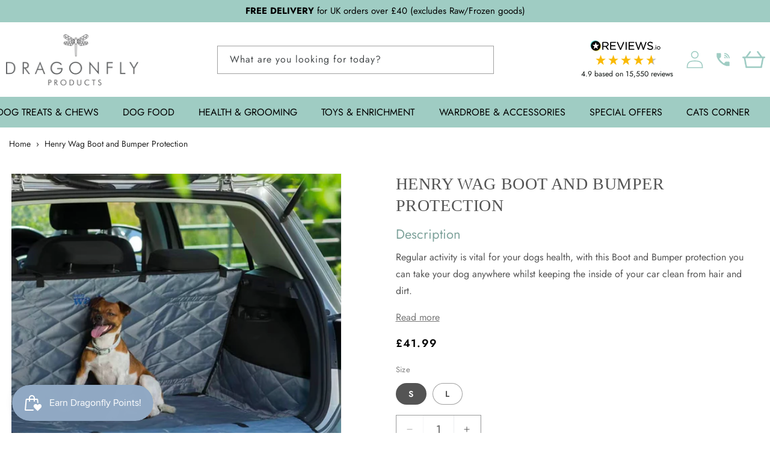

--- FILE ---
content_type: text/html; charset=utf-8
request_url: https://dragonflyproducts.co.uk/products/henry-wag-boot-and-bumper-protection
body_size: 43015
content:
<!doctype html>
<html class="js" lang="en">
  <head>
    <meta charset="utf-8">
    <meta http-equiv="X-UA-Compatible" content="IE=edge">
    <meta name="viewport" content="width=device-width,initial-scale=1">
    <meta name="theme-color" content="">
    <link rel="canonical" href="https://dragonflyproducts.co.uk/products/henry-wag-boot-and-bumper-protection">

    
    <meta name="google-site-verification" content="svZXz0QA4yKEvnTMN_g6BznOS6X6sEdxkMMfxX6XCbA">

    <!-- Hotjar Tracking Code for my site -->
    <script>
      (function(h,o,t,j,a,r){
          h.hj=h.hj||function(){(h.hj.q=h.hj.q||[]).push(arguments)};
          h._hjSettings={hjid:3838705,hjsv:6};
          a=o.getElementsByTagName('head')[0];
          r=o.createElement('script');r.async=1;
          r.src=t+h._hjSettings.hjid+j+h._hjSettings.hjsv;
          a.appendChild(r);
      })(window,document,'https://static.hotjar.com/c/hotjar-','.js?sv=');
    </script><link rel="icon" type="image/png" href="//dragonflyproducts.co.uk/cdn/shop/files/dragonfly-favicon.png?crop=center&height=32&v=1681553000&width=32"><link rel="preconnect" href="https://fonts.shopifycdn.com" crossorigin><title>
      Henry Wag Boot and Bumper Protection | Dragonfly Products</title>

    
      <meta name="description" content="Henry Wag Boot and Bumper Protection for a more comfortable travel area for your dogs. Made from tough material it protects your car&#39;s interior from dirt.">
    

    

<meta property="og:site_name" content="Dragonfly Products">
<meta property="og:url" content="https://dragonflyproducts.co.uk/products/henry-wag-boot-and-bumper-protection">
<meta property="og:title" content="Henry Wag Boot and Bumper Protection | Dragonfly Products">
<meta property="og:type" content="product">
<meta property="og:description" content="Henry Wag Boot and Bumper Protection for a more comfortable travel area for your dogs. Made from tough material it protects your car&#39;s interior from dirt."><meta property="og:image" content="https://dragonflyproducts.co.uk/cdn/shop/products/henry-wag-boot-and-bumper.jpg?v=1677927119">
  <meta property="og:image:secure_url" content="https://dragonflyproducts.co.uk/cdn/shop/products/henry-wag-boot-and-bumper.jpg?v=1677927119">
  <meta property="og:image:width" content="2048">
  <meta property="og:image:height" content="2048">
  
  <meta name="thumbnail" content="https://dragonflyproducts.co.uk/cdn/shop/products/henry-wag-boot-and-bumper.jpg?v=1677927119" />
  <link rel="image_src" href="https://dragonflyproducts.co.uk/cdn/shop/products/henry-wag-boot-and-bumper.jpg?v=1677927119" /><meta property="og:price:amount" content="41.99">
  <meta property="og:price:currency" content="GBP"><meta name="twitter:card" content="summary_large_image">
<meta name="twitter:title" content="Henry Wag Boot and Bumper Protection | Dragonfly Products">
<meta name="twitter:description" content="Henry Wag Boot and Bumper Protection for a more comfortable travel area for your dogs. Made from tough material it protects your car&#39;s interior from dirt.">


    <script src="//dragonflyproducts.co.uk/cdn/shop/t/41/assets/constants.js?v=132983761750457495441731924713" defer="defer"></script>
    <script src="//dragonflyproducts.co.uk/cdn/shop/t/41/assets/pubsub.js?v=158357773527763999511731924738" defer="defer"></script>
    <script src="//dragonflyproducts.co.uk/cdn/shop/t/41/assets/global.js?v=152862011079830610291731924720" defer="defer"></script>
    <script src="//dragonflyproducts.co.uk/cdn/shop/t/41/assets/details-disclosure.js?v=13653116266235556501731924717" defer="defer"></script>
    <script src="//dragonflyproducts.co.uk/cdn/shop/t/41/assets/details-modal.js?v=25581673532751508451731924716" defer="defer"></script>
    <script src="//dragonflyproducts.co.uk/cdn/shop/t/41/assets/search-form.js?v=133129549252120666541731924741" defer="defer"></script><script src="//dragonflyproducts.co.uk/cdn/shop/t/41/assets/animations.js?v=88693664871331136111731924708" defer="defer"></script><script>window.performance && window.performance.mark && window.performance.mark('shopify.content_for_header.start');</script><meta name="facebook-domain-verification" content="v7er2ar1v3ygwwblq4g1usnn1bmxzg">
<meta name="google-site-verification" content="wQRQ4yiS8GoyCZSN5IegF14G3BxyDFvmgPKWHDFzLDw">
<meta id="shopify-digital-wallet" name="shopify-digital-wallet" content="/71805436214/digital_wallets/dialog">
<meta name="shopify-checkout-api-token" content="450a44508f6bdeaed87761143d3900f4">
<meta id="in-context-paypal-metadata" data-shop-id="71805436214" data-venmo-supported="false" data-environment="production" data-locale="en_US" data-paypal-v4="true" data-currency="GBP">
<link rel="alternate" type="application/json+oembed" href="https://dragonflyproducts.co.uk/products/henry-wag-boot-and-bumper-protection.oembed">
<script async="async" src="/checkouts/internal/preloads.js?locale=en-GB"></script>
<script id="apple-pay-shop-capabilities" type="application/json">{"shopId":71805436214,"countryCode":"GB","currencyCode":"GBP","merchantCapabilities":["supports3DS"],"merchantId":"gid:\/\/shopify\/Shop\/71805436214","merchantName":"Dragonfly Products","requiredBillingContactFields":["postalAddress","email","phone"],"requiredShippingContactFields":["postalAddress","email","phone"],"shippingType":"shipping","supportedNetworks":["visa","masterCard"],"total":{"type":"pending","label":"Dragonfly Products","amount":"1.00"},"shopifyPaymentsEnabled":true,"supportsSubscriptions":true}</script>
<script id="shopify-features" type="application/json">{"accessToken":"450a44508f6bdeaed87761143d3900f4","betas":["rich-media-storefront-analytics"],"domain":"dragonflyproducts.co.uk","predictiveSearch":true,"shopId":71805436214,"locale":"en"}</script>
<script>var Shopify = Shopify || {};
Shopify.shop = "dragonfly-products-ltd.myshopify.com";
Shopify.locale = "en";
Shopify.currency = {"active":"GBP","rate":"1.0"};
Shopify.country = "GB";
Shopify.theme = {"name":"Live theme","id":174314389888,"schema_name":"Dawn","schema_version":"15.2.0","theme_store_id":null,"role":"main"};
Shopify.theme.handle = "null";
Shopify.theme.style = {"id":null,"handle":null};
Shopify.cdnHost = "dragonflyproducts.co.uk/cdn";
Shopify.routes = Shopify.routes || {};
Shopify.routes.root = "/";</script>
<script type="module">!function(o){(o.Shopify=o.Shopify||{}).modules=!0}(window);</script>
<script>!function(o){function n(){var o=[];function n(){o.push(Array.prototype.slice.apply(arguments))}return n.q=o,n}var t=o.Shopify=o.Shopify||{};t.loadFeatures=n(),t.autoloadFeatures=n()}(window);</script>
<script id="shop-js-analytics" type="application/json">{"pageType":"product"}</script>
<script defer="defer" async type="module" src="//dragonflyproducts.co.uk/cdn/shopifycloud/shop-js/modules/v2/client.init-shop-cart-sync_IZsNAliE.en.esm.js"></script>
<script defer="defer" async type="module" src="//dragonflyproducts.co.uk/cdn/shopifycloud/shop-js/modules/v2/chunk.common_0OUaOowp.esm.js"></script>
<script type="module">
  await import("//dragonflyproducts.co.uk/cdn/shopifycloud/shop-js/modules/v2/client.init-shop-cart-sync_IZsNAliE.en.esm.js");
await import("//dragonflyproducts.co.uk/cdn/shopifycloud/shop-js/modules/v2/chunk.common_0OUaOowp.esm.js");

  window.Shopify.SignInWithShop?.initShopCartSync?.({"fedCMEnabled":true,"windoidEnabled":true});

</script>
<script>(function() {
  var isLoaded = false;
  function asyncLoad() {
    if (isLoaded) return;
    isLoaded = true;
    var urls = ["https:\/\/chimpstatic.com\/mcjs-connected\/js\/users\/7cbd3257f30b589fcf9795143\/b68cee90e5bba606f239a9ff2.js?shop=dragonfly-products-ltd.myshopify.com","https:\/\/cdn-app.sealsubscriptions.com\/shopify\/public\/js\/sealsubscriptions.js?shop=dragonfly-products-ltd.myshopify.com"];
    for (var i = 0; i < urls.length; i++) {
      var s = document.createElement('script');
      s.type = 'text/javascript';
      s.async = true;
      s.src = urls[i];
      var x = document.getElementsByTagName('script')[0];
      x.parentNode.insertBefore(s, x);
    }
  };
  if(window.attachEvent) {
    window.attachEvent('onload', asyncLoad);
  } else {
    window.addEventListener('load', asyncLoad, false);
  }
})();</script>
<script id="__st">var __st={"a":71805436214,"offset":0,"reqid":"86736933-9bd6-426e-84a1-a68bff82bc4c-1768365117","pageurl":"dragonflyproducts.co.uk\/products\/henry-wag-boot-and-bumper-protection","u":"f175e664ae1b","p":"product","rtyp":"product","rid":8163297591606};</script>
<script>window.ShopifyPaypalV4VisibilityTracking = true;</script>
<script id="captcha-bootstrap">!function(){'use strict';const t='contact',e='account',n='new_comment',o=[[t,t],['blogs',n],['comments',n],[t,'customer']],c=[[e,'customer_login'],[e,'guest_login'],[e,'recover_customer_password'],[e,'create_customer']],r=t=>t.map((([t,e])=>`form[action*='/${t}']:not([data-nocaptcha='true']) input[name='form_type'][value='${e}']`)).join(','),a=t=>()=>t?[...document.querySelectorAll(t)].map((t=>t.form)):[];function s(){const t=[...o],e=r(t);return a(e)}const i='password',u='form_key',d=['recaptcha-v3-token','g-recaptcha-response','h-captcha-response',i],f=()=>{try{return window.sessionStorage}catch{return}},m='__shopify_v',_=t=>t.elements[u];function p(t,e,n=!1){try{const o=window.sessionStorage,c=JSON.parse(o.getItem(e)),{data:r}=function(t){const{data:e,action:n}=t;return t[m]||n?{data:e,action:n}:{data:t,action:n}}(c);for(const[e,n]of Object.entries(r))t.elements[e]&&(t.elements[e].value=n);n&&o.removeItem(e)}catch(o){console.error('form repopulation failed',{error:o})}}const l='form_type',E='cptcha';function T(t){t.dataset[E]=!0}const w=window,h=w.document,L='Shopify',v='ce_forms',y='captcha';let A=!1;((t,e)=>{const n=(g='f06e6c50-85a8-45c8-87d0-21a2b65856fe',I='https://cdn.shopify.com/shopifycloud/storefront-forms-hcaptcha/ce_storefront_forms_captcha_hcaptcha.v1.5.2.iife.js',D={infoText:'Protected by hCaptcha',privacyText:'Privacy',termsText:'Terms'},(t,e,n)=>{const o=w[L][v],c=o.bindForm;if(c)return c(t,g,e,D).then(n);var r;o.q.push([[t,g,e,D],n]),r=I,A||(h.body.append(Object.assign(h.createElement('script'),{id:'captcha-provider',async:!0,src:r})),A=!0)});var g,I,D;w[L]=w[L]||{},w[L][v]=w[L][v]||{},w[L][v].q=[],w[L][y]=w[L][y]||{},w[L][y].protect=function(t,e){n(t,void 0,e),T(t)},Object.freeze(w[L][y]),function(t,e,n,w,h,L){const[v,y,A,g]=function(t,e,n){const i=e?o:[],u=t?c:[],d=[...i,...u],f=r(d),m=r(i),_=r(d.filter((([t,e])=>n.includes(e))));return[a(f),a(m),a(_),s()]}(w,h,L),I=t=>{const e=t.target;return e instanceof HTMLFormElement?e:e&&e.form},D=t=>v().includes(t);t.addEventListener('submit',(t=>{const e=I(t);if(!e)return;const n=D(e)&&!e.dataset.hcaptchaBound&&!e.dataset.recaptchaBound,o=_(e),c=g().includes(e)&&(!o||!o.value);(n||c)&&t.preventDefault(),c&&!n&&(function(t){try{if(!f())return;!function(t){const e=f();if(!e)return;const n=_(t);if(!n)return;const o=n.value;o&&e.removeItem(o)}(t);const e=Array.from(Array(32),(()=>Math.random().toString(36)[2])).join('');!function(t,e){_(t)||t.append(Object.assign(document.createElement('input'),{type:'hidden',name:u})),t.elements[u].value=e}(t,e),function(t,e){const n=f();if(!n)return;const o=[...t.querySelectorAll(`input[type='${i}']`)].map((({name:t})=>t)),c=[...d,...o],r={};for(const[a,s]of new FormData(t).entries())c.includes(a)||(r[a]=s);n.setItem(e,JSON.stringify({[m]:1,action:t.action,data:r}))}(t,e)}catch(e){console.error('failed to persist form',e)}}(e),e.submit())}));const S=(t,e)=>{t&&!t.dataset[E]&&(n(t,e.some((e=>e===t))),T(t))};for(const o of['focusin','change'])t.addEventListener(o,(t=>{const e=I(t);D(e)&&S(e,y())}));const B=e.get('form_key'),M=e.get(l),P=B&&M;t.addEventListener('DOMContentLoaded',(()=>{const t=y();if(P)for(const e of t)e.elements[l].value===M&&p(e,B);[...new Set([...A(),...v().filter((t=>'true'===t.dataset.shopifyCaptcha))])].forEach((e=>S(e,t)))}))}(h,new URLSearchParams(w.location.search),n,t,e,['guest_login'])})(!0,!0)}();</script>
<script integrity="sha256-4kQ18oKyAcykRKYeNunJcIwy7WH5gtpwJnB7kiuLZ1E=" data-source-attribution="shopify.loadfeatures" defer="defer" src="//dragonflyproducts.co.uk/cdn/shopifycloud/storefront/assets/storefront/load_feature-a0a9edcb.js" crossorigin="anonymous"></script>
<script data-source-attribution="shopify.dynamic_checkout.dynamic.init">var Shopify=Shopify||{};Shopify.PaymentButton=Shopify.PaymentButton||{isStorefrontPortableWallets:!0,init:function(){window.Shopify.PaymentButton.init=function(){};var t=document.createElement("script");t.src="https://dragonflyproducts.co.uk/cdn/shopifycloud/portable-wallets/latest/portable-wallets.en.js",t.type="module",document.head.appendChild(t)}};
</script>
<script data-source-attribution="shopify.dynamic_checkout.buyer_consent">
  function portableWalletsHideBuyerConsent(e){var t=document.getElementById("shopify-buyer-consent"),n=document.getElementById("shopify-subscription-policy-button");t&&n&&(t.classList.add("hidden"),t.setAttribute("aria-hidden","true"),n.removeEventListener("click",e))}function portableWalletsShowBuyerConsent(e){var t=document.getElementById("shopify-buyer-consent"),n=document.getElementById("shopify-subscription-policy-button");t&&n&&(t.classList.remove("hidden"),t.removeAttribute("aria-hidden"),n.addEventListener("click",e))}window.Shopify?.PaymentButton&&(window.Shopify.PaymentButton.hideBuyerConsent=portableWalletsHideBuyerConsent,window.Shopify.PaymentButton.showBuyerConsent=portableWalletsShowBuyerConsent);
</script>
<script data-source-attribution="shopify.dynamic_checkout.cart.bootstrap">document.addEventListener("DOMContentLoaded",(function(){function t(){return document.querySelector("shopify-accelerated-checkout-cart, shopify-accelerated-checkout")}if(t())Shopify.PaymentButton.init();else{new MutationObserver((function(e,n){t()&&(Shopify.PaymentButton.init(),n.disconnect())})).observe(document.body,{childList:!0,subtree:!0})}}));
</script>
<link id="shopify-accelerated-checkout-styles" rel="stylesheet" media="screen" href="https://dragonflyproducts.co.uk/cdn/shopifycloud/portable-wallets/latest/accelerated-checkout-backwards-compat.css" crossorigin="anonymous">
<style id="shopify-accelerated-checkout-cart">
        #shopify-buyer-consent {
  margin-top: 1em;
  display: inline-block;
  width: 100%;
}

#shopify-buyer-consent.hidden {
  display: none;
}

#shopify-subscription-policy-button {
  background: none;
  border: none;
  padding: 0;
  text-decoration: underline;
  font-size: inherit;
  cursor: pointer;
}

#shopify-subscription-policy-button::before {
  box-shadow: none;
}

      </style>
<script id="sections-script" data-sections="header" defer="defer" src="//dragonflyproducts.co.uk/cdn/shop/t/41/compiled_assets/scripts.js?11041"></script>
<script>window.performance && window.performance.mark && window.performance.mark('shopify.content_for_header.end');</script>

    <style data-shopify>
      @font-face {
  font-family: Jost;
  font-weight: 400;
  font-style: normal;
  font-display: swap;
  src: url("//dragonflyproducts.co.uk/cdn/fonts/jost/jost_n4.d47a1b6347ce4a4c9f437608011273009d91f2b7.woff2") format("woff2"),
       url("//dragonflyproducts.co.uk/cdn/fonts/jost/jost_n4.791c46290e672b3f85c3d1c651ef2efa3819eadd.woff") format("woff");
}

      @font-face {
  font-family: Jost;
  font-weight: 700;
  font-style: normal;
  font-display: swap;
  src: url("//dragonflyproducts.co.uk/cdn/fonts/jost/jost_n7.921dc18c13fa0b0c94c5e2517ffe06139c3615a3.woff2") format("woff2"),
       url("//dragonflyproducts.co.uk/cdn/fonts/jost/jost_n7.cbfc16c98c1e195f46c536e775e4e959c5f2f22b.woff") format("woff");
}

      @font-face {
  font-family: Jost;
  font-weight: 400;
  font-style: italic;
  font-display: swap;
  src: url("//dragonflyproducts.co.uk/cdn/fonts/jost/jost_i4.b690098389649750ada222b9763d55796c5283a5.woff2") format("woff2"),
       url("//dragonflyproducts.co.uk/cdn/fonts/jost/jost_i4.fd766415a47e50b9e391ae7ec04e2ae25e7e28b0.woff") format("woff");
}

      @font-face {
  font-family: Jost;
  font-weight: 700;
  font-style: italic;
  font-display: swap;
  src: url("//dragonflyproducts.co.uk/cdn/fonts/jost/jost_i7.d8201b854e41e19d7ed9b1a31fe4fe71deea6d3f.woff2") format("woff2"),
       url("//dragonflyproducts.co.uk/cdn/fonts/jost/jost_i7.eae515c34e26b6c853efddc3fc0c552e0de63757.woff") format("woff");
}

      @font-face {
  font-family: Jost;
  font-weight: 600;
  font-style: normal;
  font-display: swap;
  src: url("//dragonflyproducts.co.uk/cdn/fonts/jost/jost_n6.ec1178db7a7515114a2d84e3dd680832b7af8b99.woff2") format("woff2"),
       url("//dragonflyproducts.co.uk/cdn/fonts/jost/jost_n6.b1178bb6bdd3979fef38e103a3816f6980aeaff9.woff") format("woff");
}


      
        :root,
        .color-background-1 {
          --color-background: 255,255,255;
        
          --gradient-background: #ffffff;
        

        

        --color-foreground: 84,84,84;
        --color-background-contrast: 191,191,191;
        --color-shadow: 35,35,35;
        --color-button: 255,136,130;
        --color-button-text: 255,255,255;
        --color-secondary-button: 255,255,255;
        --color-secondary-button-text: 35,35,35;
        --color-link: 35,35,35;
        --color-badge-foreground: 84,84,84;
        --color-badge-background: 255,255,255;
        --color-badge-border: 84,84,84;
        --payment-terms-background-color: rgb(255 255 255);
      }
      
        
        .color-background-2 {
          --color-background: 242,242,242;
        
          --gradient-background: #f2f2f2;
        

        

        --color-foreground: 84,84,84;
        --color-background-contrast: 178,178,178;
        --color-shadow: 35,35,35;
        --color-button: 35,35,35;
        --color-button-text: 242,242,242;
        --color-secondary-button: 242,242,242;
        --color-secondary-button-text: 35,35,35;
        --color-link: 35,35,35;
        --color-badge-foreground: 84,84,84;
        --color-badge-background: 242,242,242;
        --color-badge-border: 84,84,84;
        --payment-terms-background-color: rgb(242 242 242);
      }
      
        
        .color-inverse {
          --color-background: 35,35,35;
        
          --gradient-background: #232323;
        

        

        --color-foreground: 255,255,255;
        --color-background-contrast: 48,48,48;
        --color-shadow: 35,35,35;
        --color-button: 255,255,255;
        --color-button-text: 35,35,35;
        --color-secondary-button: 35,35,35;
        --color-secondary-button-text: 255,255,255;
        --color-link: 255,255,255;
        --color-badge-foreground: 255,255,255;
        --color-badge-background: 35,35,35;
        --color-badge-border: 255,255,255;
        --payment-terms-background-color: rgb(35 35 35);
      }
      
        
        .color-accent-1 {
          --color-background: 255,136,130;
        
          --gradient-background: #ff8882;
        

        

        --color-foreground: 255,255,255;
        --color-background-contrast: 255,15,2;
        --color-shadow: 35,35,35;
        --color-button: 255,255,255;
        --color-button-text: 255,136,130;
        --color-secondary-button: 255,136,130;
        --color-secondary-button-text: 255,255,255;
        --color-link: 255,255,255;
        --color-badge-foreground: 255,255,255;
        --color-badge-background: 255,136,130;
        --color-badge-border: 255,255,255;
        --payment-terms-background-color: rgb(255 136 130);
      }
      
        
        .color-accent-2 {
          --color-background: 159,204,195;
        
          --gradient-background: #9fccc3;
        

        

        --color-foreground: 255,255,255;
        --color-background-contrast: 82,154,139;
        --color-shadow: 35,35,35;
        --color-button: 255,255,255;
        --color-button-text: 159,204,195;
        --color-secondary-button: 159,204,195;
        --color-secondary-button-text: 255,255,255;
        --color-link: 255,255,255;
        --color-badge-foreground: 255,255,255;
        --color-badge-background: 159,204,195;
        --color-badge-border: 255,255,255;
        --payment-terms-background-color: rgb(159 204 195);
      }
      
        
        .color-scheme-d8fcbd22-0b5b-4efa-a90b-21efbb03e9f1 {
          --color-background: 255,136,130;
        
          --gradient-background: #ff8882;
        

        

        --color-foreground: 255,255,255;
        --color-background-contrast: 255,15,2;
        --color-shadow: 35,35,35;
        --color-button: 255,136,130;
        --color-button-text: 255,255,255;
        --color-secondary-button: 255,136,130;
        --color-secondary-button-text: 35,35,35;
        --color-link: 35,35,35;
        --color-badge-foreground: 255,255,255;
        --color-badge-background: 255,136,130;
        --color-badge-border: 255,255,255;
        --payment-terms-background-color: rgb(255 136 130);
      }
      
        
        .color-scheme-c3a90a3b-35a0-457d-8dd9-269494209658 {
          --color-background: 255,255,255;
        
          --gradient-background: #ffffff;
        

        

        --color-foreground: 84,84,84;
        --color-background-contrast: 191,191,191;
        --color-shadow: 35,35,35;
        --color-button: 255,136,130;
        --color-button-text: 255,255,255;
        --color-secondary-button: 255,255,255;
        --color-secondary-button-text: 35,35,35;
        --color-link: 35,35,35;
        --color-badge-foreground: 84,84,84;
        --color-badge-background: 255,255,255;
        --color-badge-border: 84,84,84;
        --payment-terms-background-color: rgb(255 255 255);
      }
      
        
        .color-scheme-f253ad8a-3c50-41ee-ae53-163dc24538ef {
          --color-background: 255,255,255;
        
          --gradient-background: #ffffff;
        

        

        --color-foreground: 84,84,84;
        --color-background-contrast: 191,191,191;
        --color-shadow: 35,35,35;
        --color-button: 255,136,130;
        --color-button-text: 255,255,255;
        --color-secondary-button: 255,255,255;
        --color-secondary-button-text: 35,35,35;
        --color-link: 35,35,35;
        --color-badge-foreground: 84,84,84;
        --color-badge-background: 255,255,255;
        --color-badge-border: 84,84,84;
        --payment-terms-background-color: rgb(255 255 255);
      }
      

      body, .color-background-1, .color-background-2, .color-inverse, .color-accent-1, .color-accent-2, .color-scheme-d8fcbd22-0b5b-4efa-a90b-21efbb03e9f1, .color-scheme-c3a90a3b-35a0-457d-8dd9-269494209658, .color-scheme-f253ad8a-3c50-41ee-ae53-163dc24538ef {
        color: rgba(var(--color-foreground), 0.75);
        background-color: rgb(var(--color-background));
      }

      :root {
        --font-body-family: Jost, sans-serif;
        --font-body-style: normal;
        --font-body-weight: 400;
        --font-body-weight-bold: 700;

        --font-heading-family: Jost, sans-serif;
        --font-heading-style: normal;
        --font-heading-weight: 600;

        --font-body-scale: 1.0;
        --font-heading-scale: 1.0;

        --media-padding: px;
        --media-border-opacity: 0.05;
        --media-border-width: 1px;
        --media-radius: 0px;
        --media-shadow-opacity: 0.0;
        --media-shadow-horizontal-offset: 0px;
        --media-shadow-vertical-offset: 4px;
        --media-shadow-blur-radius: 5px;
        --media-shadow-visible: 0;

        --page-width: 144rem;
        --page-width-margin: 0rem;

        --product-card-image-padding: 0.0rem;
        --product-card-corner-radius: 0.0rem;
        --product-card-text-alignment: left;
        --product-card-border-width: 0.0rem;
        --product-card-border-opacity: 0.1;
        --product-card-shadow-opacity: 0.0;
        --product-card-shadow-visible: 0;
        --product-card-shadow-horizontal-offset: 0.0rem;
        --product-card-shadow-vertical-offset: 0.4rem;
        --product-card-shadow-blur-radius: 0.5rem;

        --collection-card-image-padding: 0.0rem;
        --collection-card-corner-radius: 0.0rem;
        --collection-card-text-alignment: left;
        --collection-card-border-width: 0.0rem;
        --collection-card-border-opacity: 0.1;
        --collection-card-shadow-opacity: 0.0;
        --collection-card-shadow-visible: 0;
        --collection-card-shadow-horizontal-offset: 0.0rem;
        --collection-card-shadow-vertical-offset: 0.4rem;
        --collection-card-shadow-blur-radius: 0.5rem;

        --blog-card-image-padding: 0.0rem;
        --blog-card-corner-radius: 0.0rem;
        --blog-card-text-alignment: left;
        --blog-card-border-width: 0.0rem;
        --blog-card-border-opacity: 0.1;
        --blog-card-shadow-opacity: 0.0;
        --blog-card-shadow-visible: 0;
        --blog-card-shadow-horizontal-offset: 0.0rem;
        --blog-card-shadow-vertical-offset: 0.4rem;
        --blog-card-shadow-blur-radius: 0.5rem;

        --badge-corner-radius: 4.0rem;

        --popup-border-width: 1px;
        --popup-border-opacity: 0.1;
        --popup-corner-radius: 0px;
        --popup-shadow-opacity: 0.0;
        --popup-shadow-horizontal-offset: 0px;
        --popup-shadow-vertical-offset: 4px;
        --popup-shadow-blur-radius: 5px;

        --drawer-border-width: 1px;
        --drawer-border-opacity: 0.1;
        --drawer-shadow-opacity: 0.0;
        --drawer-shadow-horizontal-offset: 0px;
        --drawer-shadow-vertical-offset: 4px;
        --drawer-shadow-blur-radius: 5px;

        --spacing-sections-desktop: 44px;
        --spacing-sections-mobile: 31px;

        --grid-desktop-vertical-spacing: 12px;
        --grid-desktop-horizontal-spacing: 12px;
        --grid-mobile-vertical-spacing: 6px;
        --grid-mobile-horizontal-spacing: 6px;

        --text-boxes-border-opacity: 0.1;
        --text-boxes-border-width: 0px;
        --text-boxes-radius: 0px;
        --text-boxes-shadow-opacity: 0.0;
        --text-boxes-shadow-visible: 0;
        --text-boxes-shadow-horizontal-offset: 0px;
        --text-boxes-shadow-vertical-offset: 4px;
        --text-boxes-shadow-blur-radius: 5px;

        --buttons-radius: 0px;
        --buttons-radius-outset: 0px;
        --buttons-border-width: 1px;
        --buttons-border-opacity: 1.0;
        --buttons-shadow-opacity: 0.0;
        --buttons-shadow-visible: 0;
        --buttons-shadow-horizontal-offset: 0px;
        --buttons-shadow-vertical-offset: 4px;
        --buttons-shadow-blur-radius: 5px;
        --buttons-border-offset: 0px;

        --inputs-radius: 0px;
        --inputs-border-width: 1px;
        --inputs-border-opacity: 0.55;
        --inputs-shadow-opacity: 0.0;
        --inputs-shadow-horizontal-offset: 0px;
        --inputs-margin-offset: 0px;
        --inputs-shadow-vertical-offset: 4px;
        --inputs-shadow-blur-radius: 5px;
        --inputs-radius-outset: 0px;

        --variant-pills-radius: 40px;
        --variant-pills-border-width: 1px;
        --variant-pills-border-opacity: 0.55;
        --variant-pills-shadow-opacity: 0.0;
        --variant-pills-shadow-horizontal-offset: 0px;
        --variant-pills-shadow-vertical-offset: 4px;
        --variant-pills-shadow-blur-radius: 5px;
      }

      *,
      *::before,
      *::after {
        box-sizing: inherit;
      }

      html {
        box-sizing: border-box;
        font-size: calc(var(--font-body-scale) * 62.5%);
        height: 100%;
      }

      body {
        display: grid;
        grid-template-rows: auto auto 1fr auto;
        grid-template-columns: 100%;
        min-height: 100%;
        margin: 0;
        font-size: 1.5rem;
        letter-spacing: 0.06rem;
        line-height: calc(1 + 0.8 / var(--font-body-scale));
        font-family: var(--font-body-family);
        font-style: var(--font-body-style);
        font-weight: var(--font-body-weight);
      }

      @media screen and (min-width: 750px) {
        body {
          font-size: 1.6rem;
        }
      }
    </style>

    <link href="//dragonflyproducts.co.uk/cdn/shop/t/41/assets/base.css?v=101856123279800839201745781124" rel="stylesheet" type="text/css" media="all" />
    <link rel="stylesheet" href="//dragonflyproducts.co.uk/cdn/shop/t/41/assets/component-cart-items.css?v=123238115697927560811731924717" media="print" onload="this.media='all'"><link href="//dragonflyproducts.co.uk/cdn/shop/t/41/assets/component-cart-drawer.css?v=112801333748515159671731924716" rel="stylesheet" type="text/css" media="all" />
      <link href="//dragonflyproducts.co.uk/cdn/shop/t/41/assets/component-cart.css?v=164708765130180853531731924709" rel="stylesheet" type="text/css" media="all" />
      <link href="//dragonflyproducts.co.uk/cdn/shop/t/41/assets/component-totals.css?v=15906652033866631521731924711" rel="stylesheet" type="text/css" media="all" />
      <link href="//dragonflyproducts.co.uk/cdn/shop/t/41/assets/component-price.css?v=70172745017360139101731924721" rel="stylesheet" type="text/css" media="all" />
      <link href="//dragonflyproducts.co.uk/cdn/shop/t/41/assets/component-discounts.css?v=152760482443307489271731924713" rel="stylesheet" type="text/css" media="all" />
      <link rel="preload" as="font" href="//dragonflyproducts.co.uk/cdn/fonts/jost/jost_n4.d47a1b6347ce4a4c9f437608011273009d91f2b7.woff2" type="font/woff2" crossorigin>
      
      <link rel="preload" as="font" href="//dragonflyproducts.co.uk/cdn/fonts/jost/jost_n6.ec1178db7a7515114a2d84e3dd680832b7af8b99.woff2" type="font/woff2" crossorigin>
      <link href="//dragonflyproducts.co.uk/cdn/shop/t/41/assets/component-localization-form.css?v=170315343355214948141731924710" rel="stylesheet" type="text/css" media="all" />
      <script src="//dragonflyproducts.co.uk/cdn/shop/t/41/assets/localization-form.js?v=144176611646395275351731924741" defer="defer"></script><link
        rel="stylesheet"
        href="//dragonflyproducts.co.uk/cdn/shop/t/41/assets/component-predictive-search.css?v=118923337488134913561731924719"
        media="print"
        onload="this.media='all'"
      ><script>
      if (Shopify.designMode) {
        document.documentElement.classList.add('shopify-design-mode');  
      }
    </script>

    
    <link href="//dragonflyproducts.co.uk/cdn/shop/t/41/assets/_custom.css?v=101124543415924493631756329847" rel="stylesheet" type="text/css" media="all" />

    <!-- CSS -->
<!-- I don't think we need this anymore
    <link rel="stylesheet" href="https://unpkg.com/flickity@2/dist/flickity.min.css">
    <link href="https://maxcdn.bootstrapcdn.com/font-awesome/4.4.0/css/font-awesome.min.css" rel="stylesheet">
  -->
    <!-- JavaScript -->
   <!--<script async src="https://unpkg.com/flickity@2/dist/flickity.pkgd.min.js"></script>
    <script async src="https://ajax.googleapis.com/ajax/libs/jquery/3.3.1/jquery.min.js"></script>
  -->
  

    

    <!-- This is complaining that we haven't logged in for ages so it isn't even logging data anymore
     TruConversion for dragonflyproducts.co.uk 
    <script type="text/javascript">
      var _tip = _tip || [];
      (function(d,s,id){
          var js, tjs = d.getElementsByTagName(s)[0];
          if(d.getElementById(id)) { return; }
          js = d.createElement(s); js.id = id;
          js.async = true;
          js.src = d.location.protocol + '//app.truconversion.com/ti-js/34636/13d51.js';
          tjs.parentNode.insertBefore(js, tjs);
      }(document, 'script', 'ti-js'));
    </script>
    -->
  <!-- BEGIN app block: shopify://apps/smart-filter-search/blocks/app-embed/5cc1944c-3014-4a2a-af40-7d65abc0ef73 --><style>.gf-block-title h3, 
.gf-block-title .h3,
.gf-form-input-inner label {
  font-size: 14px !important;
  color: #3a3a3a !important;
  text-transform: uppercase !important;
  font-weight: bold !important;
}
.gf-option-block .gf-btn-show-more{
  font-size: 14px !important;
  text-transform: none !important;
  font-weight: normal !important;
}
.gf-option-block ul li a, 
.gf-option-block ul li button, 
.gf-option-block ul li a span.gf-count,
.gf-option-block ul li button span.gf-count,
.gf-clear, 
.gf-clear-all, 
.selected-item.gf-option-label a,
.gf-form-input-inner select,
.gf-refine-toggle{
  font-size: 14px !important;
  color: #000000 !important;
  text-transform: none !important;
  font-weight: normal !important;
}

.gf-refine-toggle-mobile,
.gf-form-button-group button {
  font-size: 14px !important;
  text-transform: none !important;
  font-weight: normal !important;
  color: #3a3a3a !important;
  border: 1px solid #bfbfbf !important;
  background: #ffffff !important;
}
.gf-option-block-box-rectangle.gf-option-block ul li.gf-box-rectangle a,
.gf-option-block-box-rectangle.gf-option-block ul li.gf-box-rectangle button {
  border-color: #000000 !important;
}
.gf-option-block-box-rectangle.gf-option-block ul li.gf-box-rectangle a.checked,
.gf-option-block-box-rectangle.gf-option-block ul li.gf-box-rectangle button.checked{
  color: #fff !important;
  background-color: #000000 !important;
}
@media (min-width: 768px) {
  .gf-option-block-box-rectangle.gf-option-block ul li.gf-box-rectangle button:hover,
  .gf-option-block-box-rectangle.gf-option-block ul li.gf-box-rectangle a:hover {
    color: #fff !important;
    background-color: #000000 !important;	
  }
}
.gf-option-block.gf-option-block-select select {
  color: #000000 !important;
}

#gf-form.loaded, .gf-YMM-forms.loaded {
  background: #FFFFFF !important;
}
#gf-form h2, .gf-YMM-forms h2 {
  color: #3a3a3a !important;
}
#gf-form label, .gf-YMM-forms label{
  color: #3a3a3a !important;
}
.gf-form-input-wrapper select, 
.gf-form-input-wrapper input{
  border: 1px solid #DEDEDE !important;
  background-color: #FFFFFF !important;
  border-radius: 0px !important;
}
#gf-form .gf-form-button-group button, .gf-YMM-forms .gf-form-button-group button{
  color: #FFFFFF !important;
  background: #3a3a3a !important;
  border-radius: 0px !important;
}

.spf-product-card.spf-product-card__template-3 .spf-product__info.hover{
  background: #FFFFFF;
}
a.spf-product-card__image-wrapper{
  padding-top: 100%;
}
.h4.spf-product-card__title a{
  color: #333333;
  font-size: 15px;
  font-family: "Poppins", sans-serif;   font-weight: 500;  font-style: normal;
  text-transform: none;
}
.h4.spf-product-card__title a:hover{
  color: #000000;
}
.spf-product-card button.spf-product__form-btn-addtocart{
  font-size: 14px;
   font-family: inherit;   font-weight: normal;   font-style: normal;   text-transform: none;
}
.spf-product-card button.spf-product__form-btn-addtocart,
.spf-product-card.spf-product-card__template-4 a.open-quick-view,
.spf-product-card.spf-product-card__template-5 a.open-quick-view,
#gfqv-btn{
  color: #FFFFFF !important;
  border: 1px solid #333333 !important;
  background: #333333 !important;
}
.spf-product-card button.spf-product__form-btn-addtocart:hover,
.spf-product-card.spf-product-card__template-4 a.open-quick-view:hover,
.spf-product-card.spf-product-card__template-5 a.open-quick-view:hover{
  color: #FFFFFF !important;
  border: 1px solid #000000 !important;
  background: #000000 !important;
}
span.spf-product__label.spf-product__label-soldout{
  color: #ffffff;
  background: #989898;
}
span.spf-product__label.spf-product__label-sale{
  color: #F0F0F0;
  background: #d21625;
}
.spf-product-card__vendor a{
  color: #969595;
  font-size: 13px;
  font-family: "Poppins", sans-serif;   font-weight: 400;   font-style: normal; }
.spf-product-card__vendor a:hover{
  color: #969595;
}
.spf-product-card__price-wrapper{
  font-size: 14px;
}
.spf-image-ratio{
  padding-top:100% !important;
}
.spf-product-card__oldprice,
.spf-product-card__saleprice,
.spf-product-card__price,
.gfqv-product-card__oldprice,
.gfqv-product-card__saleprice,
.gfqv-product-card__price
{
  font-size: 14px;
  font-family: "Poppins", sans-serif;   font-weight: 500;   font-style: normal; }

span.spf-product-card__price, span.gfqv-product-card__price{
  color: #141414;
}
span.spf-product-card__oldprice, span.gfqv-product-card__oldprice{
  color: #969595;
}
span.spf-product-card__saleprice, span.gfqv-product-card__saleprice{
  color: #d21625;
}
/* Product Title */
.h4.spf-product-card__title{
    
}
.h4.spf-product-card__title a{

}

/* Product Vendor */
.spf-product-card__vendor{
    
}
.spf-product-card__vendor a{

}

/* Product Price */
.spf-product-card__price-wrapper{
    
}

/* Product Old Price */
span.spf-product-card__oldprice{
    
}

/* Product Sale Price */
span.spf-product-card__saleprice{
    
}

/* Product Regular Price */
span.spf-product-card__price{

}

/* Quickview button */
.open-quick-view{
    
}

/* Add to cart button */
button.spf-product__form-btn-addtocart{
    
}

/* Product image */
img.spf-product-card__image{
    
}

/* Sale label */
span.spf-product__label.spf-product__label.spf-product__label-sale{
    
}

/* Sold out label */
span.spf-product__label.spf-product__label.spf-product__label-soldout{
    
}</style><style></style><script></script><script>
  const productGrid = document.querySelector('[data-globo-filter-items]')
  if(productGrid){
    if( productGrid.id ){
      productGrid.setAttribute('old-id', productGrid.id)
    }
    productGrid.id = 'gf-products';
  }
</script>
<script>if(window.AVADA_SPEED_WHITELIST){const spfs_w = new RegExp("smart-product-filter-search", 'i'); if(Array.isArray(window.AVADA_SPEED_WHITELIST)){window.AVADA_SPEED_WHITELIST.push(spfs_w);}else{window.AVADA_SPEED_WHITELIST = [spfs_w];}} </script><!-- END app block --><script src="https://cdn.shopify.com/extensions/01999cbe-c341-7875-9374-3e1d108cfd00/awesomemotive-optinmonster-shopify-app-6/assets/app-embed.ext.js" type="text/javascript" defer="defer"></script>
<script src="https://cdn.shopify.com/extensions/019bb44f-1d98-7bf6-8b51-cb48c7e82503/smile-io-264/assets/smile-loader.js" type="text/javascript" defer="defer"></script>
<script src="https://cdn.shopify.com/extensions/019b963f-bc1d-74cb-ae00-f4950c938c4a/smart-product-filters-605/assets/globo.filter.min.js" type="text/javascript" defer="defer"></script>
<link href="https://monorail-edge.shopifysvc.com" rel="dns-prefetch">
<script>(function(){if ("sendBeacon" in navigator && "performance" in window) {try {var session_token_from_headers = performance.getEntriesByType('navigation')[0].serverTiming.find(x => x.name == '_s').description;} catch {var session_token_from_headers = undefined;}var session_cookie_matches = document.cookie.match(/_shopify_s=([^;]*)/);var session_token_from_cookie = session_cookie_matches && session_cookie_matches.length === 2 ? session_cookie_matches[1] : "";var session_token = session_token_from_headers || session_token_from_cookie || "";function handle_abandonment_event(e) {var entries = performance.getEntries().filter(function(entry) {return /monorail-edge.shopifysvc.com/.test(entry.name);});if (!window.abandonment_tracked && entries.length === 0) {window.abandonment_tracked = true;var currentMs = Date.now();var navigation_start = performance.timing.navigationStart;var payload = {shop_id: 71805436214,url: window.location.href,navigation_start,duration: currentMs - navigation_start,session_token,page_type: "product"};window.navigator.sendBeacon("https://monorail-edge.shopifysvc.com/v1/produce", JSON.stringify({schema_id: "online_store_buyer_site_abandonment/1.1",payload: payload,metadata: {event_created_at_ms: currentMs,event_sent_at_ms: currentMs}}));}}window.addEventListener('pagehide', handle_abandonment_event);}}());</script>
<script id="web-pixels-manager-setup">(function e(e,d,r,n,o){if(void 0===o&&(o={}),!Boolean(null===(a=null===(i=window.Shopify)||void 0===i?void 0:i.analytics)||void 0===a?void 0:a.replayQueue)){var i,a;window.Shopify=window.Shopify||{};var t=window.Shopify;t.analytics=t.analytics||{};var s=t.analytics;s.replayQueue=[],s.publish=function(e,d,r){return s.replayQueue.push([e,d,r]),!0};try{self.performance.mark("wpm:start")}catch(e){}var l=function(){var e={modern:/Edge?\/(1{2}[4-9]|1[2-9]\d|[2-9]\d{2}|\d{4,})\.\d+(\.\d+|)|Firefox\/(1{2}[4-9]|1[2-9]\d|[2-9]\d{2}|\d{4,})\.\d+(\.\d+|)|Chrom(ium|e)\/(9{2}|\d{3,})\.\d+(\.\d+|)|(Maci|X1{2}).+ Version\/(15\.\d+|(1[6-9]|[2-9]\d|\d{3,})\.\d+)([,.]\d+|)( \(\w+\)|)( Mobile\/\w+|) Safari\/|Chrome.+OPR\/(9{2}|\d{3,})\.\d+\.\d+|(CPU[ +]OS|iPhone[ +]OS|CPU[ +]iPhone|CPU IPhone OS|CPU iPad OS)[ +]+(15[._]\d+|(1[6-9]|[2-9]\d|\d{3,})[._]\d+)([._]\d+|)|Android:?[ /-](13[3-9]|1[4-9]\d|[2-9]\d{2}|\d{4,})(\.\d+|)(\.\d+|)|Android.+Firefox\/(13[5-9]|1[4-9]\d|[2-9]\d{2}|\d{4,})\.\d+(\.\d+|)|Android.+Chrom(ium|e)\/(13[3-9]|1[4-9]\d|[2-9]\d{2}|\d{4,})\.\d+(\.\d+|)|SamsungBrowser\/([2-9]\d|\d{3,})\.\d+/,legacy:/Edge?\/(1[6-9]|[2-9]\d|\d{3,})\.\d+(\.\d+|)|Firefox\/(5[4-9]|[6-9]\d|\d{3,})\.\d+(\.\d+|)|Chrom(ium|e)\/(5[1-9]|[6-9]\d|\d{3,})\.\d+(\.\d+|)([\d.]+$|.*Safari\/(?![\d.]+ Edge\/[\d.]+$))|(Maci|X1{2}).+ Version\/(10\.\d+|(1[1-9]|[2-9]\d|\d{3,})\.\d+)([,.]\d+|)( \(\w+\)|)( Mobile\/\w+|) Safari\/|Chrome.+OPR\/(3[89]|[4-9]\d|\d{3,})\.\d+\.\d+|(CPU[ +]OS|iPhone[ +]OS|CPU[ +]iPhone|CPU IPhone OS|CPU iPad OS)[ +]+(10[._]\d+|(1[1-9]|[2-9]\d|\d{3,})[._]\d+)([._]\d+|)|Android:?[ /-](13[3-9]|1[4-9]\d|[2-9]\d{2}|\d{4,})(\.\d+|)(\.\d+|)|Mobile Safari.+OPR\/([89]\d|\d{3,})\.\d+\.\d+|Android.+Firefox\/(13[5-9]|1[4-9]\d|[2-9]\d{2}|\d{4,})\.\d+(\.\d+|)|Android.+Chrom(ium|e)\/(13[3-9]|1[4-9]\d|[2-9]\d{2}|\d{4,})\.\d+(\.\d+|)|Android.+(UC? ?Browser|UCWEB|U3)[ /]?(15\.([5-9]|\d{2,})|(1[6-9]|[2-9]\d|\d{3,})\.\d+)\.\d+|SamsungBrowser\/(5\.\d+|([6-9]|\d{2,})\.\d+)|Android.+MQ{2}Browser\/(14(\.(9|\d{2,})|)|(1[5-9]|[2-9]\d|\d{3,})(\.\d+|))(\.\d+|)|K[Aa][Ii]OS\/(3\.\d+|([4-9]|\d{2,})\.\d+)(\.\d+|)/},d=e.modern,r=e.legacy,n=navigator.userAgent;return n.match(d)?"modern":n.match(r)?"legacy":"unknown"}(),u="modern"===l?"modern":"legacy",c=(null!=n?n:{modern:"",legacy:""})[u],f=function(e){return[e.baseUrl,"/wpm","/b",e.hashVersion,"modern"===e.buildTarget?"m":"l",".js"].join("")}({baseUrl:d,hashVersion:r,buildTarget:u}),m=function(e){var d=e.version,r=e.bundleTarget,n=e.surface,o=e.pageUrl,i=e.monorailEndpoint;return{emit:function(e){var a=e.status,t=e.errorMsg,s=(new Date).getTime(),l=JSON.stringify({metadata:{event_sent_at_ms:s},events:[{schema_id:"web_pixels_manager_load/3.1",payload:{version:d,bundle_target:r,page_url:o,status:a,surface:n,error_msg:t},metadata:{event_created_at_ms:s}}]});if(!i)return console&&console.warn&&console.warn("[Web Pixels Manager] No Monorail endpoint provided, skipping logging."),!1;try{return self.navigator.sendBeacon.bind(self.navigator)(i,l)}catch(e){}var u=new XMLHttpRequest;try{return u.open("POST",i,!0),u.setRequestHeader("Content-Type","text/plain"),u.send(l),!0}catch(e){return console&&console.warn&&console.warn("[Web Pixels Manager] Got an unhandled error while logging to Monorail."),!1}}}}({version:r,bundleTarget:l,surface:e.surface,pageUrl:self.location.href,monorailEndpoint:e.monorailEndpoint});try{o.browserTarget=l,function(e){var d=e.src,r=e.async,n=void 0===r||r,o=e.onload,i=e.onerror,a=e.sri,t=e.scriptDataAttributes,s=void 0===t?{}:t,l=document.createElement("script"),u=document.querySelector("head"),c=document.querySelector("body");if(l.async=n,l.src=d,a&&(l.integrity=a,l.crossOrigin="anonymous"),s)for(var f in s)if(Object.prototype.hasOwnProperty.call(s,f))try{l.dataset[f]=s[f]}catch(e){}if(o&&l.addEventListener("load",o),i&&l.addEventListener("error",i),u)u.appendChild(l);else{if(!c)throw new Error("Did not find a head or body element to append the script");c.appendChild(l)}}({src:f,async:!0,onload:function(){if(!function(){var e,d;return Boolean(null===(d=null===(e=window.Shopify)||void 0===e?void 0:e.analytics)||void 0===d?void 0:d.initialized)}()){var d=window.webPixelsManager.init(e)||void 0;if(d){var r=window.Shopify.analytics;r.replayQueue.forEach((function(e){var r=e[0],n=e[1],o=e[2];d.publishCustomEvent(r,n,o)})),r.replayQueue=[],r.publish=d.publishCustomEvent,r.visitor=d.visitor,r.initialized=!0}}},onerror:function(){return m.emit({status:"failed",errorMsg:"".concat(f," has failed to load")})},sri:function(e){var d=/^sha384-[A-Za-z0-9+/=]+$/;return"string"==typeof e&&d.test(e)}(c)?c:"",scriptDataAttributes:o}),m.emit({status:"loading"})}catch(e){m.emit({status:"failed",errorMsg:(null==e?void 0:e.message)||"Unknown error"})}}})({shopId: 71805436214,storefrontBaseUrl: "https://dragonflyproducts.co.uk",extensionsBaseUrl: "https://extensions.shopifycdn.com/cdn/shopifycloud/web-pixels-manager",monorailEndpoint: "https://monorail-edge.shopifysvc.com/unstable/produce_batch",surface: "storefront-renderer",enabledBetaFlags: ["2dca8a86","a0d5f9d2"],webPixelsConfigList: [{"id":"2165408128","configuration":"{\"config\":\"{\\\"google_tag_ids\\\":[\\\"G-YLP8ZYVJ5F\\\",\\\"AW-748940204\\\",\\\"GT-K4LBRJSN\\\"],\\\"target_country\\\":\\\"GB\\\",\\\"gtag_events\\\":[{\\\"type\\\":\\\"begin_checkout\\\",\\\"action_label\\\":[\\\"G-YLP8ZYVJ5F\\\",\\\"AW-748940204\\\/VDmGCKXIjPIaEKzXj-UC\\\"]},{\\\"type\\\":\\\"search\\\",\\\"action_label\\\":[\\\"G-YLP8ZYVJ5F\\\",\\\"AW-748940204\\\/Kt6KCMvb-PEaEKzXj-UC\\\"]},{\\\"type\\\":\\\"view_item\\\",\\\"action_label\\\":[\\\"G-YLP8ZYVJ5F\\\",\\\"AW-748940204\\\/-V_yCMjb-PEaEKzXj-UC\\\",\\\"MC-0PC2RRC0BZ\\\"]},{\\\"type\\\":\\\"purchase\\\",\\\"action_label\\\":[\\\"G-YLP8ZYVJ5F\\\",\\\"AW-748940204\\\/VcnfCMLb-PEaEKzXj-UC\\\",\\\"MC-0PC2RRC0BZ\\\"]},{\\\"type\\\":\\\"page_view\\\",\\\"action_label\\\":[\\\"G-YLP8ZYVJ5F\\\",\\\"AW-748940204\\\/0TxJCMXb-PEaEKzXj-UC\\\",\\\"MC-0PC2RRC0BZ\\\"]},{\\\"type\\\":\\\"add_payment_info\\\",\\\"action_label\\\":[\\\"G-YLP8ZYVJ5F\\\",\\\"AW-748940204\\\/cIfMCKjIjPIaEKzXj-UC\\\"]},{\\\"type\\\":\\\"add_to_cart\\\",\\\"action_label\\\":[\\\"G-YLP8ZYVJ5F\\\",\\\"AW-748940204\\\/wRKdCKLIjPIaEKzXj-UC\\\"]}],\\\"enable_monitoring_mode\\\":false}\"}","eventPayloadVersion":"v1","runtimeContext":"OPEN","scriptVersion":"b2a88bafab3e21179ed38636efcd8a93","type":"APP","apiClientId":1780363,"privacyPurposes":[],"dataSharingAdjustments":{"protectedCustomerApprovalScopes":["read_customer_address","read_customer_email","read_customer_name","read_customer_personal_data","read_customer_phone"]}},{"id":"659652918","configuration":"{\"pixelCode\":\"CKSKM93C77U399IV8I30\"}","eventPayloadVersion":"v1","runtimeContext":"STRICT","scriptVersion":"22e92c2ad45662f435e4801458fb78cc","type":"APP","apiClientId":4383523,"privacyPurposes":["ANALYTICS","MARKETING","SALE_OF_DATA"],"dataSharingAdjustments":{"protectedCustomerApprovalScopes":["read_customer_address","read_customer_email","read_customer_name","read_customer_personal_data","read_customer_phone"]}},{"id":"357433654","configuration":"{\"pixel_id\":\"115281730614711\",\"pixel_type\":\"facebook_pixel\",\"metaapp_system_user_token\":\"-\"}","eventPayloadVersion":"v1","runtimeContext":"OPEN","scriptVersion":"ca16bc87fe92b6042fbaa3acc2fbdaa6","type":"APP","apiClientId":2329312,"privacyPurposes":["ANALYTICS","MARKETING","SALE_OF_DATA"],"dataSharingAdjustments":{"protectedCustomerApprovalScopes":["read_customer_address","read_customer_email","read_customer_name","read_customer_personal_data","read_customer_phone"]}},{"id":"247300480","eventPayloadVersion":"1","runtimeContext":"LAX","scriptVersion":"1","type":"CUSTOM","privacyPurposes":["ANALYTICS","MARKETING","SALE_OF_DATA"],"name":"Otiform Checkout"},{"id":"shopify-app-pixel","configuration":"{}","eventPayloadVersion":"v1","runtimeContext":"STRICT","scriptVersion":"0450","apiClientId":"shopify-pixel","type":"APP","privacyPurposes":["ANALYTICS","MARKETING"]},{"id":"shopify-custom-pixel","eventPayloadVersion":"v1","runtimeContext":"LAX","scriptVersion":"0450","apiClientId":"shopify-pixel","type":"CUSTOM","privacyPurposes":["ANALYTICS","MARKETING"]}],isMerchantRequest: false,initData: {"shop":{"name":"Dragonfly Products","paymentSettings":{"currencyCode":"GBP"},"myshopifyDomain":"dragonfly-products-ltd.myshopify.com","countryCode":"GB","storefrontUrl":"https:\/\/dragonflyproducts.co.uk"},"customer":null,"cart":null,"checkout":null,"productVariants":[{"price":{"amount":41.99,"currencyCode":"GBP"},"product":{"title":"Henry Wag Boot and Bumper Protection","vendor":"Henry Wag","id":"8163297591606","untranslatedTitle":"Henry Wag Boot and Bumper Protection","url":"\/products\/henry-wag-boot-and-bumper-protection","type":"Travel \u0026 Car Safety"},"id":"44639209193782","image":{"src":"\/\/dragonflyproducts.co.uk\/cdn\/shop\/products\/henry-wag-boot-and-bumper.jpg?v=1677927119"},"sku":"HWG0030","title":"S","untranslatedTitle":"S"},{"price":{"amount":47.99,"currencyCode":"GBP"},"product":{"title":"Henry Wag Boot and Bumper Protection","vendor":"Henry Wag","id":"8163297591606","untranslatedTitle":"Henry Wag Boot and Bumper Protection","url":"\/products\/henry-wag-boot-and-bumper-protection","type":"Travel \u0026 Car Safety"},"id":"44639209226550","image":{"src":"\/\/dragonflyproducts.co.uk\/cdn\/shop\/products\/henry-wag-boot-and-bumper.jpg?v=1677927119"},"sku":"HWG0025","title":"L","untranslatedTitle":"L"}],"purchasingCompany":null},},"https://dragonflyproducts.co.uk/cdn","7cecd0b6w90c54c6cpe92089d5m57a67346",{"modern":"","legacy":""},{"shopId":"71805436214","storefrontBaseUrl":"https:\/\/dragonflyproducts.co.uk","extensionBaseUrl":"https:\/\/extensions.shopifycdn.com\/cdn\/shopifycloud\/web-pixels-manager","surface":"storefront-renderer","enabledBetaFlags":"[\"2dca8a86\", \"a0d5f9d2\"]","isMerchantRequest":"false","hashVersion":"7cecd0b6w90c54c6cpe92089d5m57a67346","publish":"custom","events":"[[\"page_viewed\",{}],[\"product_viewed\",{\"productVariant\":{\"price\":{\"amount\":41.99,\"currencyCode\":\"GBP\"},\"product\":{\"title\":\"Henry Wag Boot and Bumper Protection\",\"vendor\":\"Henry Wag\",\"id\":\"8163297591606\",\"untranslatedTitle\":\"Henry Wag Boot and Bumper Protection\",\"url\":\"\/products\/henry-wag-boot-and-bumper-protection\",\"type\":\"Travel \u0026 Car Safety\"},\"id\":\"44639209193782\",\"image\":{\"src\":\"\/\/dragonflyproducts.co.uk\/cdn\/shop\/products\/henry-wag-boot-and-bumper.jpg?v=1677927119\"},\"sku\":\"HWG0030\",\"title\":\"S\",\"untranslatedTitle\":\"S\"}}]]"});</script><script>
  window.ShopifyAnalytics = window.ShopifyAnalytics || {};
  window.ShopifyAnalytics.meta = window.ShopifyAnalytics.meta || {};
  window.ShopifyAnalytics.meta.currency = 'GBP';
  var meta = {"product":{"id":8163297591606,"gid":"gid:\/\/shopify\/Product\/8163297591606","vendor":"Henry Wag","type":"Travel \u0026 Car Safety","handle":"henry-wag-boot-and-bumper-protection","variants":[{"id":44639209193782,"price":4199,"name":"Henry Wag Boot and Bumper Protection - S","public_title":"S","sku":"HWG0030"},{"id":44639209226550,"price":4799,"name":"Henry Wag Boot and Bumper Protection - L","public_title":"L","sku":"HWG0025"}],"remote":false},"page":{"pageType":"product","resourceType":"product","resourceId":8163297591606,"requestId":"86736933-9bd6-426e-84a1-a68bff82bc4c-1768365117"}};
  for (var attr in meta) {
    window.ShopifyAnalytics.meta[attr] = meta[attr];
  }
</script>
<script class="analytics">
  (function () {
    var customDocumentWrite = function(content) {
      var jquery = null;

      if (window.jQuery) {
        jquery = window.jQuery;
      } else if (window.Checkout && window.Checkout.$) {
        jquery = window.Checkout.$;
      }

      if (jquery) {
        jquery('body').append(content);
      }
    };

    var hasLoggedConversion = function(token) {
      if (token) {
        return document.cookie.indexOf('loggedConversion=' + token) !== -1;
      }
      return false;
    }

    var setCookieIfConversion = function(token) {
      if (token) {
        var twoMonthsFromNow = new Date(Date.now());
        twoMonthsFromNow.setMonth(twoMonthsFromNow.getMonth() + 2);

        document.cookie = 'loggedConversion=' + token + '; expires=' + twoMonthsFromNow;
      }
    }

    var trekkie = window.ShopifyAnalytics.lib = window.trekkie = window.trekkie || [];
    if (trekkie.integrations) {
      return;
    }
    trekkie.methods = [
      'identify',
      'page',
      'ready',
      'track',
      'trackForm',
      'trackLink'
    ];
    trekkie.factory = function(method) {
      return function() {
        var args = Array.prototype.slice.call(arguments);
        args.unshift(method);
        trekkie.push(args);
        return trekkie;
      };
    };
    for (var i = 0; i < trekkie.methods.length; i++) {
      var key = trekkie.methods[i];
      trekkie[key] = trekkie.factory(key);
    }
    trekkie.load = function(config) {
      trekkie.config = config || {};
      trekkie.config.initialDocumentCookie = document.cookie;
      var first = document.getElementsByTagName('script')[0];
      var script = document.createElement('script');
      script.type = 'text/javascript';
      script.onerror = function(e) {
        var scriptFallback = document.createElement('script');
        scriptFallback.type = 'text/javascript';
        scriptFallback.onerror = function(error) {
                var Monorail = {
      produce: function produce(monorailDomain, schemaId, payload) {
        var currentMs = new Date().getTime();
        var event = {
          schema_id: schemaId,
          payload: payload,
          metadata: {
            event_created_at_ms: currentMs,
            event_sent_at_ms: currentMs
          }
        };
        return Monorail.sendRequest("https://" + monorailDomain + "/v1/produce", JSON.stringify(event));
      },
      sendRequest: function sendRequest(endpointUrl, payload) {
        // Try the sendBeacon API
        if (window && window.navigator && typeof window.navigator.sendBeacon === 'function' && typeof window.Blob === 'function' && !Monorail.isIos12()) {
          var blobData = new window.Blob([payload], {
            type: 'text/plain'
          });

          if (window.navigator.sendBeacon(endpointUrl, blobData)) {
            return true;
          } // sendBeacon was not successful

        } // XHR beacon

        var xhr = new XMLHttpRequest();

        try {
          xhr.open('POST', endpointUrl);
          xhr.setRequestHeader('Content-Type', 'text/plain');
          xhr.send(payload);
        } catch (e) {
          console.log(e);
        }

        return false;
      },
      isIos12: function isIos12() {
        return window.navigator.userAgent.lastIndexOf('iPhone; CPU iPhone OS 12_') !== -1 || window.navigator.userAgent.lastIndexOf('iPad; CPU OS 12_') !== -1;
      }
    };
    Monorail.produce('monorail-edge.shopifysvc.com',
      'trekkie_storefront_load_errors/1.1',
      {shop_id: 71805436214,
      theme_id: 174314389888,
      app_name: "storefront",
      context_url: window.location.href,
      source_url: "//dragonflyproducts.co.uk/cdn/s/trekkie.storefront.55c6279c31a6628627b2ba1c5ff367020da294e2.min.js"});

        };
        scriptFallback.async = true;
        scriptFallback.src = '//dragonflyproducts.co.uk/cdn/s/trekkie.storefront.55c6279c31a6628627b2ba1c5ff367020da294e2.min.js';
        first.parentNode.insertBefore(scriptFallback, first);
      };
      script.async = true;
      script.src = '//dragonflyproducts.co.uk/cdn/s/trekkie.storefront.55c6279c31a6628627b2ba1c5ff367020da294e2.min.js';
      first.parentNode.insertBefore(script, first);
    };
    trekkie.load(
      {"Trekkie":{"appName":"storefront","development":false,"defaultAttributes":{"shopId":71805436214,"isMerchantRequest":null,"themeId":174314389888,"themeCityHash":"390782735424549617","contentLanguage":"en","currency":"GBP"},"isServerSideCookieWritingEnabled":true,"monorailRegion":"shop_domain","enabledBetaFlags":["65f19447"]},"Session Attribution":{},"S2S":{"facebookCapiEnabled":true,"source":"trekkie-storefront-renderer","apiClientId":580111}}
    );

    var loaded = false;
    trekkie.ready(function() {
      if (loaded) return;
      loaded = true;

      window.ShopifyAnalytics.lib = window.trekkie;

      var originalDocumentWrite = document.write;
      document.write = customDocumentWrite;
      try { window.ShopifyAnalytics.merchantGoogleAnalytics.call(this); } catch(error) {};
      document.write = originalDocumentWrite;

      window.ShopifyAnalytics.lib.page(null,{"pageType":"product","resourceType":"product","resourceId":8163297591606,"requestId":"86736933-9bd6-426e-84a1-a68bff82bc4c-1768365117","shopifyEmitted":true});

      var match = window.location.pathname.match(/checkouts\/(.+)\/(thank_you|post_purchase)/)
      var token = match? match[1]: undefined;
      if (!hasLoggedConversion(token)) {
        setCookieIfConversion(token);
        window.ShopifyAnalytics.lib.track("Viewed Product",{"currency":"GBP","variantId":44639209193782,"productId":8163297591606,"productGid":"gid:\/\/shopify\/Product\/8163297591606","name":"Henry Wag Boot and Bumper Protection - S","price":"41.99","sku":"HWG0030","brand":"Henry Wag","variant":"S","category":"Travel \u0026 Car Safety","nonInteraction":true,"remote":false},undefined,undefined,{"shopifyEmitted":true});
      window.ShopifyAnalytics.lib.track("monorail:\/\/trekkie_storefront_viewed_product\/1.1",{"currency":"GBP","variantId":44639209193782,"productId":8163297591606,"productGid":"gid:\/\/shopify\/Product\/8163297591606","name":"Henry Wag Boot and Bumper Protection - S","price":"41.99","sku":"HWG0030","brand":"Henry Wag","variant":"S","category":"Travel \u0026 Car Safety","nonInteraction":true,"remote":false,"referer":"https:\/\/dragonflyproducts.co.uk\/products\/henry-wag-boot-and-bumper-protection"});
      }
    });


        var eventsListenerScript = document.createElement('script');
        eventsListenerScript.async = true;
        eventsListenerScript.src = "//dragonflyproducts.co.uk/cdn/shopifycloud/storefront/assets/shop_events_listener-3da45d37.js";
        document.getElementsByTagName('head')[0].appendChild(eventsListenerScript);

})();</script>
  <script>
  if (!window.ga || (window.ga && typeof window.ga !== 'function')) {
    window.ga = function ga() {
      (window.ga.q = window.ga.q || []).push(arguments);
      if (window.Shopify && window.Shopify.analytics && typeof window.Shopify.analytics.publish === 'function') {
        window.Shopify.analytics.publish("ga_stub_called", {}, {sendTo: "google_osp_migration"});
      }
      console.error("Shopify's Google Analytics stub called with:", Array.from(arguments), "\nSee https://help.shopify.com/manual/promoting-marketing/pixels/pixel-migration#google for more information.");
    };
    if (window.Shopify && window.Shopify.analytics && typeof window.Shopify.analytics.publish === 'function') {
      window.Shopify.analytics.publish("ga_stub_initialized", {}, {sendTo: "google_osp_migration"});
    }
  }
</script>
<script
  defer
  src="https://dragonflyproducts.co.uk/cdn/shopifycloud/perf-kit/shopify-perf-kit-3.0.3.min.js"
  data-application="storefront-renderer"
  data-shop-id="71805436214"
  data-render-region="gcp-us-east1"
  data-page-type="product"
  data-theme-instance-id="174314389888"
  data-theme-name="Dawn"
  data-theme-version="15.2.0"
  data-monorail-region="shop_domain"
  data-resource-timing-sampling-rate="10"
  data-shs="true"
  data-shs-beacon="true"
  data-shs-export-with-fetch="true"
  data-shs-logs-sample-rate="1"
  data-shs-beacon-endpoint="https://dragonflyproducts.co.uk/api/collect"
></script>
</head>

  <body class="gradient animate--hover-default">
    <a class="skip-to-content-link button visually-hidden" href="#MainContent">
      Skip to content
    </a>

<link href="//dragonflyproducts.co.uk/cdn/shop/t/41/assets/quantity-popover.css?v=129068967981937647381731924735" rel="stylesheet" type="text/css" media="all" />
<link href="//dragonflyproducts.co.uk/cdn/shop/t/41/assets/component-card.css?v=120341546515895839841731924715" rel="stylesheet" type="text/css" media="all" />

<script src="//dragonflyproducts.co.uk/cdn/shop/t/41/assets/cart.js?v=53973376719736494311731924709" defer="defer"></script>
<script src="//dragonflyproducts.co.uk/cdn/shop/t/41/assets/quantity-popover.js?v=987015268078116491731924734" defer="defer"></script>

<style>
  .drawer {
    visibility: hidden;
  }
</style>

<cart-drawer class="drawer is-empty">
  <div id="CartDrawer" class="cart-drawer">
    <div id="CartDrawer-Overlay" class="cart-drawer__overlay"></div>
    <div
      class="drawer__inner gradient color-background-1"
      role="dialog"
      aria-modal="true"
      aria-label="Your cart"
      tabindex="-1"
    ><div class="drawer__inner-empty">
          <div class="cart-drawer__warnings center cart-drawer__warnings--has-collection">
            <div class="cart-drawer__empty-content">
              <h2 class="cart__empty-text">Your cart is empty</h2>
              <button
                class="drawer__close"
                type="button"
                onclick="this.closest('cart-drawer').close()"
                aria-label="Close"
              >
                <span class="svg-wrapper"><svg xmlns="http://www.w3.org/2000/svg" fill="none" class="icon icon-close" viewBox="0 0 18 17"><path fill="currentColor" d="M.865 15.978a.5.5 0 0 0 .707.707l7.433-7.431 7.579 7.282a.501.501 0 0 0 .846-.37.5.5 0 0 0-.153-.351L9.712 8.546l7.417-7.416a.5.5 0 1 0-.707-.708L8.991 7.853 1.413.573a.5.5 0 1 0-.693.72l7.563 7.268z"/></svg>
</span>
              </button>
              <a href="/collections/all" class="button">
                Continue shopping
              </a><p class="cart__login-title h3">Have an account?</p>
                <p class="cart__login-paragraph">
                  <a href="/account/login" class="link underlined-link">Log in</a> to check out faster.
                </p></div>
          </div><div class="cart-drawer__collection">
              <a class="card_url" href="/collections/all-treats-and-chews">
  <div class="card-wrapper animate-arrow collection-card-wrapper">
    <div
      class="
        card
        card--standard
         card--media
        
        
        
      "
      style="--ratio-percent: 100%;"
    >
      <div
        class="card__inner color-background-2 gradient ratio"
        style="--ratio-percent: 100%;"
      ><div class="card__media">
            <div class="media media--transparent media--hover-effect">
              <img
                srcset="//dragonflyproducts.co.uk/cdn/shop/collections/All_dog_treats_chews.png?v=1689160662&width=165 165w,//dragonflyproducts.co.uk/cdn/shop/collections/All_dog_treats_chews.png?v=1689160662&width=330 330w,//dragonflyproducts.co.uk/cdn/shop/collections/All_dog_treats_chews.png?v=1689160662&width=535 535w,//dragonflyproducts.co.uk/cdn/shop/collections/All_dog_treats_chews.png?v=1689160662&width=750 750w,//dragonflyproducts.co.uk/cdn/shop/collections/All_dog_treats_chews.png?v=1689160662&width=1000 1000w,//dragonflyproducts.co.uk/cdn/shop/collections/All_dog_treats_chews.png?v=1689160662&width=1500 1500w,//dragonflyproducts.co.uk/cdn/shop/collections/All_dog_treats_chews.png?v=1689160662 2048w
                "
                src="//dragonflyproducts.co.uk/cdn/shop/collections/All_dog_treats_chews.png?v=1689160662&width=1500"
                sizes="
                  (min-width: 1440px) 1340px,
                  (min-width: 750px) calc(100vw - 10rem),
                  calc(100vw - 3rem)
                "
                alt="Dog treats and chews"
                height="2048"
                width="2048"
                loading="lazy"
                class="motion-reduce"
              >
            </div>
          </div><div class="card__content">
            <div class="card__information">
              <h3 class="card__heading">
                <a
                  
                    href="/collections/all-treats-and-chews"
                  
                  class="full-unstyled-link"
                >All Dog Treats &amp; Chews
                </a>
              </h3><p class="card__caption">Healthy Dog Treats and Chews Dog treats are the ultimate reward for...
                </p></div>
          </div></div><div class="card__content">
          <div class="card__information">
            <h3 class="card__heading">
              <a
                
                  href="/collections/all-treats-and-chews"
                
                class="full-unstyled-link"
              >All Dog Treats &amp; Chews
              </a>
            </h3></div>
        </div></div>
  </div>
</a>

            </div></div><div class="drawer__header">
        <h2 class="drawer__heading">Your cart</h2>
        <button
          class="drawer__close"
          type="button"
          onclick="this.closest('cart-drawer').close()"
          aria-label="Close"
        >
          <span class="svg-wrapper"><svg xmlns="http://www.w3.org/2000/svg" fill="none" class="icon icon-close" viewBox="0 0 18 17"><path fill="currentColor" d="M.865 15.978a.5.5 0 0 0 .707.707l7.433-7.431 7.579 7.282a.501.501 0 0 0 .846-.37.5.5 0 0 0-.153-.351L9.712 8.546l7.417-7.416a.5.5 0 1 0-.707-.708L8.991 7.853 1.413.573a.5.5 0 1 0-.693.72l7.563 7.268z"/></svg>
</span>
        </button>
      </div>
      <cart-drawer-items
        
          class=" is-empty"
        
      >
        <form
          action="/cart"
          id="CartDrawer-Form"
          class="cart__contents cart-drawer__form"
          method="post"
        >
          <div id="CartDrawer-CartItems" class="drawer__contents js-contents"><p id="CartDrawer-LiveRegionText" class="visually-hidden" role="status"></p>
            <p id="CartDrawer-LineItemStatus" class="visually-hidden" aria-hidden="true" role="status">
              Loading...
            </p>
          </div>
          <div id="CartDrawer-CartErrors" role="alert"></div>
        </form>
      </cart-drawer-items>
      <div class="drawer__footer"><details id="Details-CartDrawer">
            <summary>
              <span class="summary__title">
                Order special instructions
<svg class="icon icon-caret" viewBox="0 0 10 6"><path fill="currentColor" fill-rule="evenodd" d="M9.354.646a.5.5 0 0 0-.708 0L5 4.293 1.354.646a.5.5 0 0 0-.708.708l4 4a.5.5 0 0 0 .708 0l4-4a.5.5 0 0 0 0-.708" clip-rule="evenodd"/></svg>
</span>
            </summary>
            <cart-note class="cart__note field">
              <label class="visually-hidden" for="CartDrawer-Note">Order special instructions</label>
              <textarea
                id="CartDrawer-Note"
                class="text-area text-area--resize-vertical field__input"
                name="note"
                placeholder="Order special instructions"
              ></textarea>
            </cart-note>
          </details><!-- Start blocks -->
        <!-- Subtotals -->

        <div class="cart-drawer__footer" >
          <div></div>

          <div class="totals" role="status">
            <h2 class="totals__total">Estimated total</h2>
            <p class="totals__total-value">£0.00 GBP</p>
          </div>

          <small class="tax-note caption-large rte">Taxes included. Discounts and shipping calculated at checkout.
</small>
        </div>

        <!-- CTAs -->

        <div class="cart__ctas" >
          <button
            type="submit"
            id="CartDrawer-Checkout"
            class="cart__checkout-button button"
            name="checkout"
            form="CartDrawer-Form"
            
              disabled
            
          >
            Check out
          </button>
        </div>
      </div>
    </div>
  </div>
</cart-drawer>
<!-- BEGIN sections: header-group -->
<div id="shopify-section-sections--23884262080896__4a7fcdb6-aac3-4636-80c7-d97a9ce59cb6" class="shopify-section shopify-section-group-header-group header-bottom"><style>

.header-bottom p{
margin: 5px 0px;
}


 .header-bottom{
    text-align: center;
background: #9FCCC3;
font-size: 15px;

  }

.header-bottom .carousel-cell{
  width:100%;
}


.header-bottom .bottomText{
    color: black;
}
.header-bottom .flickity-button{
background: #9FCCC3; 
}



.header-bottom .flickity-prev-next-button .flickity-button-icon{
  position: absolute;
    left: 20%;
    top: 20%;
    width: 25%;
    height: 60%;
}

.header-bottom .header-usps{
 
    color: #848484;
margin: 0 auto;
width: 100%;
}

.header-bottom .flickity-button:focus {
  outline: none!important;
  box-shadow: none!important;
}

.header-bottom .main-carousel{
 outline: none!important;
  box-shadow: none!important;
}

@media screen and (max-width: 1000px) {

.header-bottom .header-usps{
 
width: 80%;
}

}


@media screen and (max-width: 600px) {

.header-bottom .header-usps{
 
width: 100%;
font-size: 13px;
}

.flickity-prev-next-button{
display: none;
}

}



.header-bottom .flickity-page-dots{
  bottom: 0;
line-height: inherit;
}

.header-bottom .flickity-page-dots .dot{
  width: 4px;
    height: 4px;
    margin: 0px 3px;
background: #83b799;
opacity: 1;
}



.header-bottom .flickity-page-dots .is-selected{
  
background: #848484;
}


.header-bottom .flickity-button-icon {
    fill: #83b799;
}

.header-bottom .flickity-prev-next-button.previous{
  left: 0px;
}
.header-bottom .flickity-prev-next-button.next{
  right: 0px;
}

*:focus{
outline:none!important;
} 

</style>




<div class="page-width">

<div class="header-usps">

<div class="main-carousel"><div class="carousel-cell">
    <div class="bottomText"><p class="quote-text">
          <p><strong>FREE DELIVERY</strong> for UK orders over £40 (excludes Raw/Frozen goods)</p>
        </p></div>

  
  
      
 </div></div>
</div>
</div>




</div><div id="shopify-section-sections--23884262080896__header" class="shopify-section shopify-section-group-header-group section-header"><link rel="stylesheet" href="//dragonflyproducts.co.uk/cdn/shop/t/41/assets/component-list-menu.css?v=151968516119678728991731924715" media="print" onload="this.media='all'">
<link rel="stylesheet" href="//dragonflyproducts.co.uk/cdn/shop/t/41/assets/component-search.css?v=165164710990765432851731924714" media="print" onload="this.media='all'">
<link rel="stylesheet" href="//dragonflyproducts.co.uk/cdn/shop/t/41/assets/component-menu-drawer.css?v=147478906057189667651731924712" media="print" onload="this.media='all'">
<link rel="stylesheet" href="//dragonflyproducts.co.uk/cdn/shop/t/41/assets/component-cart-notification.css?v=54116361853792938221731924718" media="print" onload="this.media='all'"><link rel="stylesheet" href="//dragonflyproducts.co.uk/cdn/shop/t/41/assets/component-price.css?v=70172745017360139101731924721" media="print" onload="this.media='all'"><style>
  header-drawer {
    justify-self: start;
    margin-left: -1.2rem;
  }@media screen and (min-width: 990px) {
      header-drawer {
        display: none;
      }
    }.menu-drawer-container {
    display: flex;
  }

  .list-menu {
    list-style: none;
    padding: 0;
    margin: 0;
  }

  .list-menu--inline {
    display: flex;
    flex-wrap: wrap;
    justify-content: space-around;
    margin: 0 auto;
  }

  summary.list-menu__item {
    padding-right: 2.7rem;
  }

  .list-menu__item {
    display: flex;
    font-size: 16px;
    align-items: center;
    line-height: 21px;
  }

  .list-menu__item--link {
    text-decoration: none;
    padding-bottom: 1rem;
    padding-top: 1rem;
    line-height: calc(1 + 0.8 / var(--font-body-scale));
  }

  @media screen and (min-width: 750px) {
    .list-menu__item--link {
      padding-bottom: 0.5rem;
      padding-top: 0.5rem;
    }
  }

  .field__button{
    height: -webkit-fill-available;
    display: inline-block;
  }

</style><style data-shopify>.header {
    padding: 6px 3rem 6px 3rem;
  }

  .section-header {
    position: sticky; /* This is for fixing a Safari z-index issue. PR #2147 */
    margin-bottom: 0px;
  }

  @media screen and (min-width: 750px) {
    .section-header {
      margin-bottom: 0px;
    }
  }

  @media screen and (min-width: 990px) {
    .header {
      padding-top: 12px;
      padding-bottom: 12px;
    }
  }</style><script src="//dragonflyproducts.co.uk/cdn/shop/t/41/assets/cart-notification.js?v=133508293167896966491731924708" defer="defer"></script><div class="header-wrapper color-background-1 gradient"><header class="header header--top-left header--mobile-center page-width header--has-menu header--has-social header--has-account">

<header-drawer data-breakpoint="tablet">
  <details id="Details-menu-drawer-container" class="menu-drawer-container">
    <summary
      class="header__icon header__icon--menu header__icon--summary link focus-inset"
      aria-label="Menu"
    >
      <span><svg xmlns="http://www.w3.org/2000/svg" fill="none" class="icon icon-hamburger" viewBox="0 0 18 16"><path fill="currentColor" d="M1 .5a.5.5 0 1 0 0 1h15.71a.5.5 0 0 0 0-1zM.5 8a.5.5 0 0 1 .5-.5h15.71a.5.5 0 0 1 0 1H1A.5.5 0 0 1 .5 8m0 7a.5.5 0 0 1 .5-.5h15.71a.5.5 0 0 1 0 1H1a.5.5 0 0 1-.5-.5"/></svg>
<svg xmlns="http://www.w3.org/2000/svg" fill="none" class="icon icon-close" viewBox="0 0 18 17"><path fill="currentColor" d="M.865 15.978a.5.5 0 0 0 .707.707l7.433-7.431 7.579 7.282a.501.501 0 0 0 .846-.37.5.5 0 0 0-.153-.351L9.712 8.546l7.417-7.416a.5.5 0 1 0-.707-.708L8.991 7.853 1.413.573a.5.5 0 1 0-.693.72l7.563 7.268z"/></svg>
</span>
    </summary>
    <div id="menu-drawer" class="gradient menu-drawer motion-reduce color-background-1">
      <div class="menu-drawer__inner-container">
        <div class="menu-drawer__navigation-container">
          <nav class="menu-drawer__navigation">
            <div class="navigationNew">
              <div class="horizontalMenu">
                <a href="/account" class="menu-drawer__menu-item link link--text list-menu__item focus-inset menu-drawer__menu-item--active mob_addl" aria-current="page">
                  <img class="mob_icons" src="//dragonflyproducts.co.uk/cdn/shop/t/41/assets/user.webp?v=154022027838390248541731924743">
                </a>
                <a href="/cart" class="menu-drawer__menu-item link link--text list-menu__item focus-inset menu-drawer__menu-item--active mob_addl" aria-current="page">
                  <img class="mob_icons" src="//dragonflyproducts.co.uk/cdn/shop/t/41/assets/shopping-basket.webp?v=17275926389415048161731924744"> 
                </a>
                <a href="tel:+44-1484-246420" class="menu-drawer__menu-item link link--text list-menu__item focus-inset menu-drawer__menu-item--active mob_addl" aria-current="page">
                  <img class="mob_icons" src="//dragonflyproducts.co.uk/cdn/shop/t/41/assets/callwhite.png?v=56362125831519785181731924713">
                </a>
              </div>
            </div>

            <ul class="menu-drawer__menu has-submenu list-menu" role="list"><li><details id="Details-menu-drawer-menu-item-1">
                      <summary
                        id="HeaderDrawer-dog-treats-chews"
                        class="menu-drawer__menu-item list-menu__item link link--text focus-inset"
                      >
                        DOG TREATS &amp; CHEWS
                        <span class="svg-wrapper"><svg xmlns="http://www.w3.org/2000/svg" fill="none" class="icon icon-arrow" viewBox="0 0 14 10"><path fill="currentColor" fill-rule="evenodd" d="M8.537.808a.5.5 0 0 1 .817-.162l4 4a.5.5 0 0 1 0 .708l-4 4a.5.5 0 1 1-.708-.708L11.793 5.5H1a.5.5 0 0 1 0-1h10.793L8.646 1.354a.5.5 0 0 1-.109-.546" clip-rule="evenodd"/></svg>
</span>
                        <span class="svg-wrapper"><svg class="icon icon-caret" viewBox="0 0 10 6"><path fill="currentColor" fill-rule="evenodd" d="M9.354.646a.5.5 0 0 0-.708 0L5 4.293 1.354.646a.5.5 0 0 0-.708.708l4 4a.5.5 0 0 0 .708 0l4-4a.5.5 0 0 0 0-.708" clip-rule="evenodd"/></svg>
</span>
                      </summary>
                      <div
                        id="link-dog-treats-chews"
                        class="menu-drawer__submenu has-submenu gradient motion-reduce"
                        tabindex="-1"
                      >
                        <div class="menu-drawer__inner-submenu">
                          <button class="menu-drawer__close-button link link--text focus-inset" aria-expanded="true">
                            <span class="svg-wrapper"><svg xmlns="http://www.w3.org/2000/svg" fill="none" class="icon icon-arrow" viewBox="0 0 14 10"><path fill="currentColor" fill-rule="evenodd" d="M8.537.808a.5.5 0 0 1 .817-.162l4 4a.5.5 0 0 1 0 .708l-4 4a.5.5 0 1 1-.708-.708L11.793 5.5H1a.5.5 0 0 1 0-1h10.793L8.646 1.354a.5.5 0 0 1-.109-.546" clip-rule="evenodd"/></svg>
</span>
                            DOG TREATS &amp; CHEWS
                          </button>
                          <ul class="menu-drawer__menu list-menu" role="list" tabindex="-1"><li><a
                                    id="HeaderDrawer-dog-treats-chews-all-dog-treats-chews"
                                    href="/collections/all-treats-and-chews"
                                    class="menu-drawer__menu-item link link--text list-menu__item focus-inset"
                                    
                                  >
                                    ALL DOG TREATS &amp; CHEWS
                                  </a></li><li><a
                                    id="HeaderDrawer-dog-treats-chews-training-treats"
                                    href="/collections/natural-training-treats-for-dogs"
                                    class="menu-drawer__menu-item link link--text list-menu__item focus-inset"
                                    
                                  >
                                    Training Treats
                                  </a></li><li><a
                                    id="HeaderDrawer-dog-treats-chews-dental-chews"
                                    href="/collections/dog-dental-chews"
                                    class="menu-drawer__menu-item link link--text list-menu__item focus-inset"
                                    
                                  >
                                    Dental Chews
                                  </a></li><li><a
                                    id="HeaderDrawer-dog-treats-chews-long-lasting-chews"
                                    href="/collections/long-lasting-chews"
                                    class="menu-drawer__menu-item link link--text list-menu__item focus-inset"
                                    
                                  >
                                    Long Lasting Chews
                                  </a></li><li><a
                                    id="HeaderDrawer-dog-treats-chews-biscuits-crunchy-treats"
                                    href="/collections/healthy-dog-biscuits"
                                    class="menu-drawer__menu-item link link--text list-menu__item focus-inset"
                                    
                                  >
                                    Biscuits &amp; Crunchy Treats
                                  </a></li><li><a
                                    id="HeaderDrawer-dog-treats-chews-pizzles-bully-sticks"
                                    href="/collections/bully-stick-dog"
                                    class="menu-drawer__menu-item link link--text list-menu__item focus-inset"
                                    
                                  >
                                    Pizzles &amp; Bully Sticks
                                  </a></li><li><a
                                    id="HeaderDrawer-dog-treats-chews-yak-bars"
                                    href="/collections/yak-bars-for-dogs"
                                    class="menu-drawer__menu-item link link--text list-menu__item focus-inset"
                                    
                                  >
                                    Yak Bars
                                  </a></li><li><a
                                    id="HeaderDrawer-dog-treats-chews-variety-packs-treat-boxes"
                                    href="/collections/variety-packs"
                                    class="menu-drawer__menu-item link link--text list-menu__item focus-inset"
                                    
                                  >
                                    Variety Packs &amp; Treat Boxes
                                  </a></li></ul>
                        </div>
                      </div>
                    </details></li><li><details id="Details-menu-drawer-menu-item-2">
                      <summary
                        id="HeaderDrawer-dog-food"
                        class="menu-drawer__menu-item list-menu__item link link--text focus-inset"
                      >
                        DOG FOOD
                        <span class="svg-wrapper"><svg xmlns="http://www.w3.org/2000/svg" fill="none" class="icon icon-arrow" viewBox="0 0 14 10"><path fill="currentColor" fill-rule="evenodd" d="M8.537.808a.5.5 0 0 1 .817-.162l4 4a.5.5 0 0 1 0 .708l-4 4a.5.5 0 1 1-.708-.708L11.793 5.5H1a.5.5 0 0 1 0-1h10.793L8.646 1.354a.5.5 0 0 1-.109-.546" clip-rule="evenodd"/></svg>
</span>
                        <span class="svg-wrapper"><svg class="icon icon-caret" viewBox="0 0 10 6"><path fill="currentColor" fill-rule="evenodd" d="M9.354.646a.5.5 0 0 0-.708 0L5 4.293 1.354.646a.5.5 0 0 0-.708.708l4 4a.5.5 0 0 0 .708 0l4-4a.5.5 0 0 0 0-.708" clip-rule="evenodd"/></svg>
</span>
                      </summary>
                      <div
                        id="link-dog-food"
                        class="menu-drawer__submenu has-submenu gradient motion-reduce"
                        tabindex="-1"
                      >
                        <div class="menu-drawer__inner-submenu">
                          <button class="menu-drawer__close-button link link--text focus-inset" aria-expanded="true">
                            <span class="svg-wrapper"><svg xmlns="http://www.w3.org/2000/svg" fill="none" class="icon icon-arrow" viewBox="0 0 14 10"><path fill="currentColor" fill-rule="evenodd" d="M8.537.808a.5.5 0 0 1 .817-.162l4 4a.5.5 0 0 1 0 .708l-4 4a.5.5 0 1 1-.708-.708L11.793 5.5H1a.5.5 0 0 1 0-1h10.793L8.646 1.354a.5.5 0 0 1-.109-.546" clip-rule="evenodd"/></svg>
</span>
                            DOG FOOD
                          </button>
                          <ul class="menu-drawer__menu list-menu" role="list" tabindex="-1"><li><details id="Details-menu-drawer-dog-food-dry-food">
                                    <summary
                                      id="HeaderDrawer-dog-food-dry-food"
                                      class="menu-drawer__menu-item link link--text list-menu__item focus-inset"
                                    >
                                      DRY FOOD
                                      <span class="svg-wrapper"><svg xmlns="http://www.w3.org/2000/svg" fill="none" class="icon icon-arrow" viewBox="0 0 14 10"><path fill="currentColor" fill-rule="evenodd" d="M8.537.808a.5.5 0 0 1 .817-.162l4 4a.5.5 0 0 1 0 .708l-4 4a.5.5 0 1 1-.708-.708L11.793 5.5H1a.5.5 0 0 1 0-1h10.793L8.646 1.354a.5.5 0 0 1-.109-.546" clip-rule="evenodd"/></svg>
</span>
                                      <span class="svg-wrapper"><svg class="icon icon-caret" viewBox="0 0 10 6"><path fill="currentColor" fill-rule="evenodd" d="M9.354.646a.5.5 0 0 0-.708 0L5 4.293 1.354.646a.5.5 0 0 0-.708.708l4 4a.5.5 0 0 0 .708 0l4-4a.5.5 0 0 0 0-.708" clip-rule="evenodd"/></svg>
</span>
                                    </summary>
                                    <div
                                      id="childlink-dry-food"
                                      class="menu-drawer__submenu has-submenu gradient motion-reduce"
                                    >
                                      <button
                                        class="menu-drawer__close-button link link--text focus-inset"
                                        aria-expanded="true"
                                      >
                                        <span class="svg-wrapper"><svg xmlns="http://www.w3.org/2000/svg" fill="none" class="icon icon-arrow" viewBox="0 0 14 10"><path fill="currentColor" fill-rule="evenodd" d="M8.537.808a.5.5 0 0 1 .817-.162l4 4a.5.5 0 0 1 0 .708l-4 4a.5.5 0 1 1-.708-.708L11.793 5.5H1a.5.5 0 0 1 0-1h10.793L8.646 1.354a.5.5 0 0 1-.109-.546" clip-rule="evenodd"/></svg>
</span>
                                        DRY FOOD
                                      </button>
                                      <ul
                                        class="menu-drawer__menu list-menu"
                                        role="list"
                                        tabindex="-1"
                                      ><li>
                                            <a
                                              id="HeaderDrawer-dog-food-dry-food-all-dry-food"
                                              href="/collections/all-dry-dog-food"
                                              class="menu-drawer__menu-item link link--text list-menu__item focus-inset"
                                              
                                            >
                                              All Dry Food
                                            </a>
                                          </li><li>
                                            <a
                                              id="HeaderDrawer-dog-food-dry-food-gourmet-range"
                                              href="/collections/gourmet-range-dry-dog-food"
                                              class="menu-drawer__menu-item link link--text list-menu__item focus-inset"
                                              
                                            >
                                              Gourmet Range
                                            </a>
                                          </li><li>
                                            <a
                                              id="HeaderDrawer-dog-food-dry-food-freshly-prepared-range"
                                              href="/collections/freshly-prepared-dry-dog-food"
                                              class="menu-drawer__menu-item link link--text list-menu__item focus-inset"
                                              
                                            >
                                              Freshly Prepared Range
                                            </a>
                                          </li><li>
                                            <a
                                              id="HeaderDrawer-dog-food-dry-food-puppy"
                                              href="/collections/puppy-food"
                                              class="menu-drawer__menu-item link link--text list-menu__item focus-inset"
                                              
                                            >
                                              Puppy
                                            </a>
                                          </li><li>
                                            <a
                                              id="HeaderDrawer-dog-food-dry-food-adult"
                                              href="/collections/adult-food"
                                              class="menu-drawer__menu-item link link--text list-menu__item focus-inset"
                                              
                                            >
                                              Adult
                                            </a>
                                          </li><li>
                                            <a
                                              id="HeaderDrawer-dog-food-dry-food-senior"
                                              href="/collections/senior-food"
                                              class="menu-drawer__menu-item link link--text list-menu__item focus-inset"
                                              
                                            >
                                              Senior
                                            </a>
                                          </li><li>
                                            <a
                                              id="HeaderDrawer-dog-food-dry-food-light"
                                              href="/collections/light-food"
                                              class="menu-drawer__menu-item link link--text list-menu__item focus-inset"
                                              
                                            >
                                              Light
                                            </a>
                                          </li><li>
                                            <a
                                              id="HeaderDrawer-dog-food-dry-food-small-breed"
                                              href="/collections/small-breed"
                                              class="menu-drawer__menu-item link link--text list-menu__item focus-inset"
                                              
                                            >
                                              Small Breed
                                            </a>
                                          </li><li>
                                            <a
                                              id="HeaderDrawer-dog-food-dry-food-large-breed"
                                              href="/collections/giant-breed"
                                              class="menu-drawer__menu-item link link--text list-menu__item focus-inset"
                                              
                                            >
                                              Large Breed
                                            </a>
                                          </li><li>
                                            <a
                                              id="HeaderDrawer-dog-food-dry-food-sample-packs"
                                              href="/collections/sample-pack"
                                              class="menu-drawer__menu-item link link--text list-menu__item focus-inset"
                                              
                                            >
                                              Sample Packs
                                            </a>
                                          </li></ul>
                                    </div>
                                  </details></li><li><details id="Details-menu-drawer-dog-food-raw-food">
                                    <summary
                                      id="HeaderDrawer-dog-food-raw-food"
                                      class="menu-drawer__menu-item link link--text list-menu__item focus-inset"
                                    >
                                      RAW FOOD
                                      <span class="svg-wrapper"><svg xmlns="http://www.w3.org/2000/svg" fill="none" class="icon icon-arrow" viewBox="0 0 14 10"><path fill="currentColor" fill-rule="evenodd" d="M8.537.808a.5.5 0 0 1 .817-.162l4 4a.5.5 0 0 1 0 .708l-4 4a.5.5 0 1 1-.708-.708L11.793 5.5H1a.5.5 0 0 1 0-1h10.793L8.646 1.354a.5.5 0 0 1-.109-.546" clip-rule="evenodd"/></svg>
</span>
                                      <span class="svg-wrapper"><svg class="icon icon-caret" viewBox="0 0 10 6"><path fill="currentColor" fill-rule="evenodd" d="M9.354.646a.5.5 0 0 0-.708 0L5 4.293 1.354.646a.5.5 0 0 0-.708.708l4 4a.5.5 0 0 0 .708 0l4-4a.5.5 0 0 0 0-.708" clip-rule="evenodd"/></svg>
</span>
                                    </summary>
                                    <div
                                      id="childlink-raw-food"
                                      class="menu-drawer__submenu has-submenu gradient motion-reduce"
                                    >
                                      <button
                                        class="menu-drawer__close-button link link--text focus-inset"
                                        aria-expanded="true"
                                      >
                                        <span class="svg-wrapper"><svg xmlns="http://www.w3.org/2000/svg" fill="none" class="icon icon-arrow" viewBox="0 0 14 10"><path fill="currentColor" fill-rule="evenodd" d="M8.537.808a.5.5 0 0 1 .817-.162l4 4a.5.5 0 0 1 0 .708l-4 4a.5.5 0 1 1-.708-.708L11.793 5.5H1a.5.5 0 0 1 0-1h10.793L8.646 1.354a.5.5 0 0 1-.109-.546" clip-rule="evenodd"/></svg>
</span>
                                        RAW FOOD
                                      </button>
                                      <ul
                                        class="menu-drawer__menu list-menu"
                                        role="list"
                                        tabindex="-1"
                                      ><li>
                                            <a
                                              id="HeaderDrawer-dog-food-raw-food-all-raw-food"
                                              href="/collections/all-raw-food"
                                              class="menu-drawer__menu-item link link--text list-menu__item focus-inset"
                                              
                                            >
                                              All Raw Food
                                            </a>
                                          </li><li>
                                            <a
                                              id="HeaderDrawer-dog-food-raw-food-variety-boxes"
                                              href="/collections/variety-boxes"
                                              class="menu-drawer__menu-item link link--text list-menu__item focus-inset"
                                              
                                            >
                                              Variety Boxes
                                            </a>
                                          </li><li>
                                            <a
                                              id="HeaderDrawer-dog-food-raw-food-durham-animal-feeds"
                                              href="/collections/durham-animal-feeds-raw-food"
                                              class="menu-drawer__menu-item link link--text list-menu__item focus-inset"
                                              
                                            >
                                              Durham Animal Feeds
                                            </a>
                                          </li><li>
                                            <a
                                              id="HeaderDrawer-dog-food-raw-food-manifold-valley-meats"
                                              href="/collections/manifold-valley-meats"
                                              class="menu-drawer__menu-item link link--text list-menu__item focus-inset"
                                              
                                            >
                                              Manifold Valley Meats
                                            </a>
                                          </li><li>
                                            <a
                                              id="HeaderDrawer-dog-food-raw-food-natural-instinct"
                                              href="/collections/natural-instinct"
                                              class="menu-drawer__menu-item link link--text list-menu__item focus-inset"
                                              
                                            >
                                              Natural Instinct
                                            </a>
                                          </li><li>
                                            <a
                                              id="HeaderDrawer-dog-food-raw-food-naturaw"
                                              href="/collections/naturaw"
                                              class="menu-drawer__menu-item link link--text list-menu__item focus-inset"
                                              
                                            >
                                              Naturaw
                                            </a>
                                          </li><li>
                                            <a
                                              id="HeaderDrawer-dog-food-raw-food-prodog-raw"
                                              href="/collections/prodog-raw"
                                              class="menu-drawer__menu-item link link--text list-menu__item focus-inset"
                                              
                                            >
                                              ProDog Raw
                                            </a>
                                          </li><li>
                                            <a
                                              id="HeaderDrawer-dog-food-raw-food-the-dogs-butcher"
                                              href="/collections/the-dogs-butcher"
                                              class="menu-drawer__menu-item link link--text list-menu__item focus-inset"
                                              
                                            >
                                              The Dogs Butcher
                                            </a>
                                          </li></ul>
                                    </div>
                                  </details></li><li><a
                                    id="HeaderDrawer-dog-food-freeze-dried-raw"
                                    href="/products/natures-menu-raw-freeze-dried-dog-food"
                                    class="menu-drawer__menu-item link link--text list-menu__item focus-inset"
                                    
                                  >
                                    FREEZE DRIED RAW
                                  </a></li><li><a
                                    id="HeaderDrawer-dog-food-wet-dog-food"
                                    href="/collections/wet-dog-food"
                                    class="menu-drawer__menu-item link link--text list-menu__item focus-inset"
                                    
                                  >
                                    WET DOG FOOD
                                  </a></li><li><a
                                    id="HeaderDrawer-dog-food-food-toppers"
                                    href="/collections/dog-food-toppers"
                                    class="menu-drawer__menu-item link link--text list-menu__item focus-inset"
                                    
                                  >
                                    FOOD TOPPERS
                                  </a></li><li><a
                                    id="HeaderDrawer-dog-food-bone-broth-kefir"
                                    href="/collections/bone-broth-kefir"
                                    class="menu-drawer__menu-item link link--text list-menu__item focus-inset"
                                    
                                  >
                                    BONE BROTH &amp; KEFIR
                                  </a></li><li><a
                                    id="HeaderDrawer-dog-food-dog-bowls-slow-feeders"
                                    href="/collections/dog-bowls-and-slow-feeders"
                                    class="menu-drawer__menu-item link link--text list-menu__item focus-inset"
                                    
                                  >
                                    DOG BOWLS &amp; SLOW FEEDERS
                                  </a></li></ul>
                        </div>
                      </div>
                    </details></li><li><details id="Details-menu-drawer-menu-item-3">
                      <summary
                        id="HeaderDrawer-health-grooming"
                        class="menu-drawer__menu-item list-menu__item link link--text focus-inset"
                      >
                        HEALTH &amp; GROOMING
                        <span class="svg-wrapper"><svg xmlns="http://www.w3.org/2000/svg" fill="none" class="icon icon-arrow" viewBox="0 0 14 10"><path fill="currentColor" fill-rule="evenodd" d="M8.537.808a.5.5 0 0 1 .817-.162l4 4a.5.5 0 0 1 0 .708l-4 4a.5.5 0 1 1-.708-.708L11.793 5.5H1a.5.5 0 0 1 0-1h10.793L8.646 1.354a.5.5 0 0 1-.109-.546" clip-rule="evenodd"/></svg>
</span>
                        <span class="svg-wrapper"><svg class="icon icon-caret" viewBox="0 0 10 6"><path fill="currentColor" fill-rule="evenodd" d="M9.354.646a.5.5 0 0 0-.708 0L5 4.293 1.354.646a.5.5 0 0 0-.708.708l4 4a.5.5 0 0 0 .708 0l4-4a.5.5 0 0 0 0-.708" clip-rule="evenodd"/></svg>
</span>
                      </summary>
                      <div
                        id="link-health-grooming"
                        class="menu-drawer__submenu has-submenu gradient motion-reduce"
                        tabindex="-1"
                      >
                        <div class="menu-drawer__inner-submenu">
                          <button class="menu-drawer__close-button link link--text focus-inset" aria-expanded="true">
                            <span class="svg-wrapper"><svg xmlns="http://www.w3.org/2000/svg" fill="none" class="icon icon-arrow" viewBox="0 0 14 10"><path fill="currentColor" fill-rule="evenodd" d="M8.537.808a.5.5 0 0 1 .817-.162l4 4a.5.5 0 0 1 0 .708l-4 4a.5.5 0 1 1-.708-.708L11.793 5.5H1a.5.5 0 0 1 0-1h10.793L8.646 1.354a.5.5 0 0 1-.109-.546" clip-rule="evenodd"/></svg>
</span>
                            HEALTH &amp; GROOMING
                          </button>
                          <ul class="menu-drawer__menu list-menu" role="list" tabindex="-1"><li><a
                                    id="HeaderDrawer-health-grooming-first-aid"
                                    href="/collections/first-aid"
                                    class="menu-drawer__menu-item link link--text list-menu__item focus-inset"
                                    
                                  >
                                    FIRST AID
                                  </a></li><li><a
                                    id="HeaderDrawer-health-grooming-grooming"
                                    href="/collections/dog-grooming-products"
                                    class="menu-drawer__menu-item link link--text list-menu__item focus-inset"
                                    
                                  >
                                    GROOMING
                                  </a></li><li><a
                                    id="HeaderDrawer-health-grooming-pest-control"
                                    href="/collections/natural-flea-worm-management"
                                    class="menu-drawer__menu-item link link--text list-menu__item focus-inset"
                                    
                                  >
                                    PEST CONTROL
                                  </a></li><li><a
                                    id="HeaderDrawer-health-grooming-supplements"
                                    href="/collections/all-supplements-for-dogs"
                                    class="menu-drawer__menu-item link link--text list-menu__item focus-inset"
                                    
                                  >
                                    SUPPLEMENTS
                                  </a></li><li><a
                                    id="HeaderDrawer-health-grooming-worm-count-kits"
                                    href="/collections/worm-count-kits-feclab"
                                    class="menu-drawer__menu-item link link--text list-menu__item focus-inset"
                                    
                                  >
                                    WORM COUNT KITS
                                  </a></li></ul>
                        </div>
                      </div>
                    </details></li><li><details id="Details-menu-drawer-menu-item-4">
                      <summary
                        id="HeaderDrawer-toys-enrichment"
                        class="menu-drawer__menu-item list-menu__item link link--text focus-inset"
                      >
                        TOYS &amp; ENRICHMENT
                        <span class="svg-wrapper"><svg xmlns="http://www.w3.org/2000/svg" fill="none" class="icon icon-arrow" viewBox="0 0 14 10"><path fill="currentColor" fill-rule="evenodd" d="M8.537.808a.5.5 0 0 1 .817-.162l4 4a.5.5 0 0 1 0 .708l-4 4a.5.5 0 1 1-.708-.708L11.793 5.5H1a.5.5 0 0 1 0-1h10.793L8.646 1.354a.5.5 0 0 1-.109-.546" clip-rule="evenodd"/></svg>
</span>
                        <span class="svg-wrapper"><svg class="icon icon-caret" viewBox="0 0 10 6"><path fill="currentColor" fill-rule="evenodd" d="M9.354.646a.5.5 0 0 0-.708 0L5 4.293 1.354.646a.5.5 0 0 0-.708.708l4 4a.5.5 0 0 0 .708 0l4-4a.5.5 0 0 0 0-.708" clip-rule="evenodd"/></svg>
</span>
                      </summary>
                      <div
                        id="link-toys-enrichment"
                        class="menu-drawer__submenu has-submenu gradient motion-reduce"
                        tabindex="-1"
                      >
                        <div class="menu-drawer__inner-submenu">
                          <button class="menu-drawer__close-button link link--text focus-inset" aria-expanded="true">
                            <span class="svg-wrapper"><svg xmlns="http://www.w3.org/2000/svg" fill="none" class="icon icon-arrow" viewBox="0 0 14 10"><path fill="currentColor" fill-rule="evenodd" d="M8.537.808a.5.5 0 0 1 .817-.162l4 4a.5.5 0 0 1 0 .708l-4 4a.5.5 0 1 1-.708-.708L11.793 5.5H1a.5.5 0 0 1 0-1h10.793L8.646 1.354a.5.5 0 0 1-.109-.546" clip-rule="evenodd"/></svg>
</span>
                            TOYS &amp; ENRICHMENT
                          </button>
                          <ul class="menu-drawer__menu list-menu" role="list" tabindex="-1"><li><details id="Details-menu-drawer-toys-enrichment-dog-toys">
                                    <summary
                                      id="HeaderDrawer-toys-enrichment-dog-toys"
                                      class="menu-drawer__menu-item link link--text list-menu__item focus-inset"
                                    >
                                      DOG TOYS
                                      <span class="svg-wrapper"><svg xmlns="http://www.w3.org/2000/svg" fill="none" class="icon icon-arrow" viewBox="0 0 14 10"><path fill="currentColor" fill-rule="evenodd" d="M8.537.808a.5.5 0 0 1 .817-.162l4 4a.5.5 0 0 1 0 .708l-4 4a.5.5 0 1 1-.708-.708L11.793 5.5H1a.5.5 0 0 1 0-1h10.793L8.646 1.354a.5.5 0 0 1-.109-.546" clip-rule="evenodd"/></svg>
</span>
                                      <span class="svg-wrapper"><svg class="icon icon-caret" viewBox="0 0 10 6"><path fill="currentColor" fill-rule="evenodd" d="M9.354.646a.5.5 0 0 0-.708 0L5 4.293 1.354.646a.5.5 0 0 0-.708.708l4 4a.5.5 0 0 0 .708 0l4-4a.5.5 0 0 0 0-.708" clip-rule="evenodd"/></svg>
</span>
                                    </summary>
                                    <div
                                      id="childlink-dog-toys"
                                      class="menu-drawer__submenu has-submenu gradient motion-reduce"
                                    >
                                      <button
                                        class="menu-drawer__close-button link link--text focus-inset"
                                        aria-expanded="true"
                                      >
                                        <span class="svg-wrapper"><svg xmlns="http://www.w3.org/2000/svg" fill="none" class="icon icon-arrow" viewBox="0 0 14 10"><path fill="currentColor" fill-rule="evenodd" d="M8.537.808a.5.5 0 0 1 .817-.162l4 4a.5.5 0 0 1 0 .708l-4 4a.5.5 0 1 1-.708-.708L11.793 5.5H1a.5.5 0 0 1 0-1h10.793L8.646 1.354a.5.5 0 0 1-.109-.546" clip-rule="evenodd"/></svg>
</span>
                                        DOG TOYS
                                      </button>
                                      <ul
                                        class="menu-drawer__menu list-menu"
                                        role="list"
                                        tabindex="-1"
                                      ><li>
                                            <a
                                              id="HeaderDrawer-toys-enrichment-dog-toys-all-dog-toys"
                                              href="/collections/all-dog-toys"
                                              class="menu-drawer__menu-item link link--text list-menu__item focus-inset"
                                              
                                            >
                                              ALL DOG TOYS
                                            </a>
                                          </li><li>
                                            <a
                                              id="HeaderDrawer-toys-enrichment-dog-toys-chuckit"
                                              href="/collections/chuckit-dog-toys"
                                              class="menu-drawer__menu-item link link--text list-menu__item focus-inset"
                                              
                                            >
                                              CHUCKIT!
                                            </a>
                                          </li><li>
                                            <a
                                              id="HeaderDrawer-toys-enrichment-dog-toys-kong"
                                              href="/collections/dog-toys"
                                              class="menu-drawer__menu-item link link--text list-menu__item focus-inset"
                                              
                                            >
                                              KONG
                                            </a>
                                          </li><li>
                                            <a
                                              id="HeaderDrawer-toys-enrichment-dog-toys-ancol"
                                              href="/collections/ancol-dog-toys"
                                              class="menu-drawer__menu-item link link--text list-menu__item focus-inset"
                                              
                                            >
                                              ANCOL
                                            </a>
                                          </li></ul>
                                    </div>
                                  </details></li><li><a
                                    id="HeaderDrawer-toys-enrichment-lickimats"
                                    href="/collections/lickimats-buddy-medium-large"
                                    class="menu-drawer__menu-item link link--text list-menu__item focus-inset"
                                    
                                  >
                                    LICKIMATS
                                  </a></li><li><a
                                    id="HeaderDrawer-toys-enrichment-meaty-bubbles"
                                    href="/products/meaty-edible-bubbles-for-dogs"
                                    class="menu-drawer__menu-item link link--text list-menu__item focus-inset"
                                    
                                  >
                                    MEATY BUBBLES
                                  </a></li><li><a
                                    id="HeaderDrawer-toys-enrichment-pates"
                                    href="/products/pate-for-dogs"
                                    class="menu-drawer__menu-item link link--text list-menu__item focus-inset"
                                    
                                  >
                                    PATES
                                  </a></li><li><a
                                    id="HeaderDrawer-toys-enrichment-peanut-butter"
                                    href="/products/dog-safe-peanut-butter"
                                    class="menu-drawer__menu-item link link--text list-menu__item focus-inset"
                                    
                                  >
                                    PEANUT BUTTER
                                  </a></li><li><a
                                    id="HeaderDrawer-toys-enrichment-arden-grange-paste"
                                    href="/products/arden-grange-tasty-treat-paste"
                                    class="menu-drawer__menu-item link link--text list-menu__item focus-inset"
                                    
                                  >
                                    ARDEN GRANGE PASTE
                                  </a></li><li><a
                                    id="HeaderDrawer-toys-enrichment-toppers"
                                    href="/collections/dog-food-toppers"
                                    class="menu-drawer__menu-item link link--text list-menu__item focus-inset"
                                    
                                  >
                                    TOPPERS
                                  </a></li></ul>
                        </div>
                      </div>
                    </details></li><li><details id="Details-menu-drawer-menu-item-5">
                      <summary
                        id="HeaderDrawer-wardrobe-accessories"
                        class="menu-drawer__menu-item list-menu__item link link--text focus-inset"
                      >
                        WARDROBE &amp; ACCESSORIES
                        <span class="svg-wrapper"><svg xmlns="http://www.w3.org/2000/svg" fill="none" class="icon icon-arrow" viewBox="0 0 14 10"><path fill="currentColor" fill-rule="evenodd" d="M8.537.808a.5.5 0 0 1 .817-.162l4 4a.5.5 0 0 1 0 .708l-4 4a.5.5 0 1 1-.708-.708L11.793 5.5H1a.5.5 0 0 1 0-1h10.793L8.646 1.354a.5.5 0 0 1-.109-.546" clip-rule="evenodd"/></svg>
</span>
                        <span class="svg-wrapper"><svg class="icon icon-caret" viewBox="0 0 10 6"><path fill="currentColor" fill-rule="evenodd" d="M9.354.646a.5.5 0 0 0-.708 0L5 4.293 1.354.646a.5.5 0 0 0-.708.708l4 4a.5.5 0 0 0 .708 0l4-4a.5.5 0 0 0 0-.708" clip-rule="evenodd"/></svg>
</span>
                      </summary>
                      <div
                        id="link-wardrobe-accessories"
                        class="menu-drawer__submenu has-submenu gradient motion-reduce"
                        tabindex="-1"
                      >
                        <div class="menu-drawer__inner-submenu">
                          <button class="menu-drawer__close-button link link--text focus-inset" aria-expanded="true">
                            <span class="svg-wrapper"><svg xmlns="http://www.w3.org/2000/svg" fill="none" class="icon icon-arrow" viewBox="0 0 14 10"><path fill="currentColor" fill-rule="evenodd" d="M8.537.808a.5.5 0 0 1 .817-.162l4 4a.5.5 0 0 1 0 .708l-4 4a.5.5 0 1 1-.708-.708L11.793 5.5H1a.5.5 0 0 1 0-1h10.793L8.646 1.354a.5.5 0 0 1-.109-.546" clip-rule="evenodd"/></svg>
</span>
                            WARDROBE &amp; ACCESSORIES
                          </button>
                          <ul class="menu-drawer__menu list-menu" role="list" tabindex="-1"><li><a
                                    id="HeaderDrawer-wardrobe-accessories-blankets"
                                    href="/products/luxury-polar-fleece-blanket"
                                    class="menu-drawer__menu-item link link--text list-menu__item focus-inset"
                                    
                                  >
                                    BLANKETS
                                  </a></li><li><a
                                    id="HeaderDrawer-wardrobe-accessories-coats"
                                    href="/collections/dog-coats"
                                    class="menu-drawer__menu-item link link--text list-menu__item focus-inset"
                                    
                                  >
                                    COATS
                                  </a></li><li><a
                                    id="HeaderDrawer-wardrobe-accessories-collars"
                                    href="/collections/dog-collars"
                                    class="menu-drawer__menu-item link link--text list-menu__item focus-inset"
                                    
                                  >
                                    COLLARS
                                  </a></li><li><a
                                    id="HeaderDrawer-wardrobe-accessories-harnesses"
                                    href="/collections/harness-for-dogs"
                                    class="menu-drawer__menu-item link link--text list-menu__item focus-inset"
                                    
                                  >
                                    HARNESSES
                                  </a></li><li><a
                                    id="HeaderDrawer-wardrobe-accessories-leads"
                                    href="/collections/handmade-rope-dog-leads"
                                    class="menu-drawer__menu-item link link--text list-menu__item focus-inset"
                                    
                                  >
                                    LEADS
                                  </a></li><li><a
                                    id="HeaderDrawer-wardrobe-accessories-night-safety"
                                    href="/collections/night-safety-dog-walking"
                                    class="menu-drawer__menu-item link link--text list-menu__item focus-inset"
                                    
                                  >
                                    NIGHT SAFETY
                                  </a></li><li><a
                                    id="HeaderDrawer-wardrobe-accessories-personalised-dog-tags"
                                    href="/products/dog-tags-engraved-personalised-dog-id"
                                    class="menu-drawer__menu-item link link--text list-menu__item focus-inset"
                                    
                                  >
                                    PERSONALISED DOG TAGS
                                  </a></li><li><a
                                    id="HeaderDrawer-wardrobe-accessories-poo-bags"
                                    href="/collections/compostable-and-biodegradable-dog-poo-bags"
                                    class="menu-drawer__menu-item link link--text list-menu__item focus-inset"
                                    
                                  >
                                    POO BAGS
                                  </a></li><li><a
                                    id="HeaderDrawer-wardrobe-accessories-travel-car-safety"
                                    href="/collections/travel-and-car-safety"
                                    class="menu-drawer__menu-item link link--text list-menu__item focus-inset"
                                    
                                  >
                                    TRAVEL &amp; CAR SAFETY
                                  </a></li><li><details id="Details-menu-drawer-wardrobe-accessories-training-aids">
                                    <summary
                                      id="HeaderDrawer-wardrobe-accessories-training-aids"
                                      class="menu-drawer__menu-item link link--text list-menu__item focus-inset"
                                    >
                                      TRAINING AIDS
                                      <span class="svg-wrapper"><svg xmlns="http://www.w3.org/2000/svg" fill="none" class="icon icon-arrow" viewBox="0 0 14 10"><path fill="currentColor" fill-rule="evenodd" d="M8.537.808a.5.5 0 0 1 .817-.162l4 4a.5.5 0 0 1 0 .708l-4 4a.5.5 0 1 1-.708-.708L11.793 5.5H1a.5.5 0 0 1 0-1h10.793L8.646 1.354a.5.5 0 0 1-.109-.546" clip-rule="evenodd"/></svg>
</span>
                                      <span class="svg-wrapper"><svg class="icon icon-caret" viewBox="0 0 10 6"><path fill="currentColor" fill-rule="evenodd" d="M9.354.646a.5.5 0 0 0-.708 0L5 4.293 1.354.646a.5.5 0 0 0-.708.708l4 4a.5.5 0 0 0 .708 0l4-4a.5.5 0 0 0 0-.708" clip-rule="evenodd"/></svg>
</span>
                                    </summary>
                                    <div
                                      id="childlink-training-aids"
                                      class="menu-drawer__submenu has-submenu gradient motion-reduce"
                                    >
                                      <button
                                        class="menu-drawer__close-button link link--text focus-inset"
                                        aria-expanded="true"
                                      >
                                        <span class="svg-wrapper"><svg xmlns="http://www.w3.org/2000/svg" fill="none" class="icon icon-arrow" viewBox="0 0 14 10"><path fill="currentColor" fill-rule="evenodd" d="M8.537.808a.5.5 0 0 1 .817-.162l4 4a.5.5 0 0 1 0 .708l-4 4a.5.5 0 1 1-.708-.708L11.793 5.5H1a.5.5 0 0 1 0-1h10.793L8.646 1.354a.5.5 0 0 1-.109-.546" clip-rule="evenodd"/></svg>
</span>
                                        TRAINING AIDS
                                      </button>
                                      <ul
                                        class="menu-drawer__menu list-menu"
                                        role="list"
                                        tabindex="-1"
                                      ><li>
                                            <a
                                              id="HeaderDrawer-wardrobe-accessories-training-aids-all-training-aids"
                                              href="/collections/training-aids-and-accessories-for-dogs"
                                              class="menu-drawer__menu-item link link--text list-menu__item focus-inset"
                                              
                                            >
                                              All training Aids
                                            </a>
                                          </li><li>
                                            <a
                                              id="HeaderDrawer-wardrobe-accessories-training-aids-gundog-training"
                                              href="/collections/gundog-training-aids"
                                              class="menu-drawer__menu-item link link--text list-menu__item focus-inset"
                                              
                                            >
                                              Gundog Training
                                            </a>
                                          </li></ul>
                                    </div>
                                  </details></li></ul>
                        </div>
                      </div>
                    </details></li><li><details id="Details-menu-drawer-menu-item-6">
                      <summary
                        id="HeaderDrawer-special-offers"
                        class="menu-drawer__menu-item list-menu__item link link--text focus-inset"
                      >
                        SPECIAL OFFERS
                        <span class="svg-wrapper"><svg xmlns="http://www.w3.org/2000/svg" fill="none" class="icon icon-arrow" viewBox="0 0 14 10"><path fill="currentColor" fill-rule="evenodd" d="M8.537.808a.5.5 0 0 1 .817-.162l4 4a.5.5 0 0 1 0 .708l-4 4a.5.5 0 1 1-.708-.708L11.793 5.5H1a.5.5 0 0 1 0-1h10.793L8.646 1.354a.5.5 0 0 1-.109-.546" clip-rule="evenodd"/></svg>
</span>
                        <span class="svg-wrapper"><svg class="icon icon-caret" viewBox="0 0 10 6"><path fill="currentColor" fill-rule="evenodd" d="M9.354.646a.5.5 0 0 0-.708 0L5 4.293 1.354.646a.5.5 0 0 0-.708.708l4 4a.5.5 0 0 0 .708 0l4-4a.5.5 0 0 0 0-.708" clip-rule="evenodd"/></svg>
</span>
                      </summary>
                      <div
                        id="link-special-offers"
                        class="menu-drawer__submenu has-submenu gradient motion-reduce"
                        tabindex="-1"
                      >
                        <div class="menu-drawer__inner-submenu">
                          <button class="menu-drawer__close-button link link--text focus-inset" aria-expanded="true">
                            <span class="svg-wrapper"><svg xmlns="http://www.w3.org/2000/svg" fill="none" class="icon icon-arrow" viewBox="0 0 14 10"><path fill="currentColor" fill-rule="evenodd" d="M8.537.808a.5.5 0 0 1 .817-.162l4 4a.5.5 0 0 1 0 .708l-4 4a.5.5 0 1 1-.708-.708L11.793 5.5H1a.5.5 0 0 1 0-1h10.793L8.646 1.354a.5.5 0 0 1-.109-.546" clip-rule="evenodd"/></svg>
</span>
                            SPECIAL OFFERS
                          </button>
                          <ul class="menu-drawer__menu list-menu" role="list" tabindex="-1"><li><a
                                    id="HeaderDrawer-special-offers-mystery-boxes"
                                    href="/collections/dog-mystery-boxes"
                                    class="menu-drawer__menu-item link link--text list-menu__item focus-inset"
                                    
                                  >
                                    Mystery Boxes
                                  </a></li><li><a
                                    id="HeaderDrawer-special-offers-bulk-buys"
                                    href="/collections/bulk-buy-natural-dog-treats"
                                    class="menu-drawer__menu-item link link--text list-menu__item focus-inset"
                                    
                                  >
                                    Bulk Buys
                                  </a></li><li><a
                                    id="HeaderDrawer-special-offers-wonky"
                                    href="/collections/wonky-natural-dog-treats"
                                    class="menu-drawer__menu-item link link--text list-menu__item focus-inset"
                                    
                                  >
                                    Wonky
                                  </a></li><li><a
                                    id="HeaderDrawer-special-offers-bundles"
                                    href="/collections/dog-product-bundles"
                                    class="menu-drawer__menu-item link link--text list-menu__item focus-inset"
                                    
                                  >
                                    Bundles
                                  </a></li><li><a
                                    id="HeaderDrawer-special-offers-clearance"
                                    href="/collections/clearance-items"
                                    class="menu-drawer__menu-item link link--text list-menu__item focus-inset"
                                    
                                  >
                                    Clearance
                                  </a></li></ul>
                        </div>
                      </div>
                    </details></li><li><details id="Details-menu-drawer-menu-item-7">
                      <summary
                        id="HeaderDrawer-cats-corner"
                        class="menu-drawer__menu-item list-menu__item link link--text focus-inset"
                      >
                        CATS CORNER
                        <span class="svg-wrapper"><svg xmlns="http://www.w3.org/2000/svg" fill="none" class="icon icon-arrow" viewBox="0 0 14 10"><path fill="currentColor" fill-rule="evenodd" d="M8.537.808a.5.5 0 0 1 .817-.162l4 4a.5.5 0 0 1 0 .708l-4 4a.5.5 0 1 1-.708-.708L11.793 5.5H1a.5.5 0 0 1 0-1h10.793L8.646 1.354a.5.5 0 0 1-.109-.546" clip-rule="evenodd"/></svg>
</span>
                        <span class="svg-wrapper"><svg class="icon icon-caret" viewBox="0 0 10 6"><path fill="currentColor" fill-rule="evenodd" d="M9.354.646a.5.5 0 0 0-.708 0L5 4.293 1.354.646a.5.5 0 0 0-.708.708l4 4a.5.5 0 0 0 .708 0l4-4a.5.5 0 0 0 0-.708" clip-rule="evenodd"/></svg>
</span>
                      </summary>
                      <div
                        id="link-cats-corner"
                        class="menu-drawer__submenu has-submenu gradient motion-reduce"
                        tabindex="-1"
                      >
                        <div class="menu-drawer__inner-submenu">
                          <button class="menu-drawer__close-button link link--text focus-inset" aria-expanded="true">
                            <span class="svg-wrapper"><svg xmlns="http://www.w3.org/2000/svg" fill="none" class="icon icon-arrow" viewBox="0 0 14 10"><path fill="currentColor" fill-rule="evenodd" d="M8.537.808a.5.5 0 0 1 .817-.162l4 4a.5.5 0 0 1 0 .708l-4 4a.5.5 0 1 1-.708-.708L11.793 5.5H1a.5.5 0 0 1 0-1h10.793L8.646 1.354a.5.5 0 0 1-.109-.546" clip-rule="evenodd"/></svg>
</span>
                            CATS CORNER
                          </button>
                          <ul class="menu-drawer__menu list-menu" role="list" tabindex="-1"><li><details id="Details-menu-drawer-cats-corner-cat-food">
                                    <summary
                                      id="HeaderDrawer-cats-corner-cat-food"
                                      class="menu-drawer__menu-item link link--text list-menu__item focus-inset"
                                    >
                                      CAT FOOD
                                      <span class="svg-wrapper"><svg xmlns="http://www.w3.org/2000/svg" fill="none" class="icon icon-arrow" viewBox="0 0 14 10"><path fill="currentColor" fill-rule="evenodd" d="M8.537.808a.5.5 0 0 1 .817-.162l4 4a.5.5 0 0 1 0 .708l-4 4a.5.5 0 1 1-.708-.708L11.793 5.5H1a.5.5 0 0 1 0-1h10.793L8.646 1.354a.5.5 0 0 1-.109-.546" clip-rule="evenodd"/></svg>
</span>
                                      <span class="svg-wrapper"><svg class="icon icon-caret" viewBox="0 0 10 6"><path fill="currentColor" fill-rule="evenodd" d="M9.354.646a.5.5 0 0 0-.708 0L5 4.293 1.354.646a.5.5 0 0 0-.708.708l4 4a.5.5 0 0 0 .708 0l4-4a.5.5 0 0 0 0-.708" clip-rule="evenodd"/></svg>
</span>
                                    </summary>
                                    <div
                                      id="childlink-cat-food"
                                      class="menu-drawer__submenu has-submenu gradient motion-reduce"
                                    >
                                      <button
                                        class="menu-drawer__close-button link link--text focus-inset"
                                        aria-expanded="true"
                                      >
                                        <span class="svg-wrapper"><svg xmlns="http://www.w3.org/2000/svg" fill="none" class="icon icon-arrow" viewBox="0 0 14 10"><path fill="currentColor" fill-rule="evenodd" d="M8.537.808a.5.5 0 0 1 .817-.162l4 4a.5.5 0 0 1 0 .708l-4 4a.5.5 0 1 1-.708-.708L11.793 5.5H1a.5.5 0 0 1 0-1h10.793L8.646 1.354a.5.5 0 0 1-.109-.546" clip-rule="evenodd"/></svg>
</span>
                                        CAT FOOD
                                      </button>
                                      <ul
                                        class="menu-drawer__menu list-menu"
                                        role="list"
                                        tabindex="-1"
                                      ><li>
                                            <a
                                              id="HeaderDrawer-cats-corner-cat-food-dry-food"
                                              href="/collections/cat-dry-food"
                                              class="menu-drawer__menu-item link link--text list-menu__item focus-inset"
                                              
                                            >
                                              DRY FOOD
                                            </a>
                                          </li><li>
                                            <a
                                              id="HeaderDrawer-cats-corner-cat-food-wet-food"
                                              href="/collections/cat-wet-food"
                                              class="menu-drawer__menu-item link link--text list-menu__item focus-inset"
                                              
                                            >
                                              WET FOOD
                                            </a>
                                          </li><li>
                                            <a
                                              id="HeaderDrawer-cats-corner-cat-food-raw-food"
                                              href="/collections/cat-raw-food"
                                              class="menu-drawer__menu-item link link--text list-menu__item focus-inset"
                                              
                                            >
                                              RAW FOOD
                                            </a>
                                          </li></ul>
                                    </div>
                                  </details></li><li><a
                                    id="HeaderDrawer-cats-corner-cat-toys"
                                    href="/collections/cat-toys"
                                    class="menu-drawer__menu-item link link--text list-menu__item focus-inset"
                                    
                                  >
                                    CAT TOYS
                                  </a></li><li><a
                                    id="HeaderDrawer-cats-corner-cat-supplements"
                                    href="/collections/supplements-for-cats"
                                    class="menu-drawer__menu-item link link--text list-menu__item focus-inset"
                                    
                                  >
                                    CAT SUPPLEMENTS
                                  </a></li><li><a
                                    id="HeaderDrawer-cats-corner-cat-bowls"
                                    href="/products/mason-cash-cat-bowl"
                                    class="menu-drawer__menu-item link link--text list-menu__item focus-inset"
                                    
                                  >
                                    CAT BOWLS
                                  </a></li></ul>
                        </div>
                      </div>
                    </details></li></ul>
          </nav>
          <div class="menu-drawer__utility-links"><a
                href="/account/login"
                class="menu-drawer__account link focus-inset h5 medium-hide large-up-hide"
                rel="nofollow"
              ><account-icon><span class="svg-wrapper"><svg xmlns="http://www.w3.org/2000/svg" fill="none" class="icon icon-account" viewBox="0 0 18 19"><path fill="currentColor" fill-rule="evenodd" d="M6 4.5a3 3 0 1 1 6 0 3 3 0 0 1-6 0m3-4a4 4 0 1 0 0 8 4 4 0 0 0 0-8m5.58 12.15c1.12.82 1.83 2.24 1.91 4.85H1.51c.08-2.6.79-4.03 1.9-4.85C4.66 11.75 6.5 11.5 9 11.5s4.35.26 5.58 1.15M9 10.5c-2.5 0-4.65.24-6.17 1.35C1.27 12.98.5 14.93.5 18v.5h17V18c0-3.07-.77-5.02-2.33-6.15-1.52-1.1-3.67-1.35-6.17-1.35" clip-rule="evenodd"/></svg>
</span></account-icon>Log in</a>
            <ul class="list list-social list-unstyled" role="list"><li class="list-social__item">
                  <a href="https://www.facebook.com/dragonflyproductsUK/" class="list-social__link link">
                    <span class="svg-wrapper"><svg class="icon icon-facebook" viewBox="0 0 20 20"><path fill="currentColor" d="M18 10.049C18 5.603 14.419 2 10 2s-8 3.603-8 8.049C2 14.067 4.925 17.396 8.75 18v-5.624H6.719v-2.328h2.03V8.275c0-2.017 1.195-3.132 3.023-3.132.874 0 1.79.158 1.79.158v1.98h-1.009c-.994 0-1.303.621-1.303 1.258v1.51h2.219l-.355 2.326H11.25V18c3.825-.604 6.75-3.933 6.75-7.951"/></svg>
</span>
                    <span class="visually-hidden">Facebook</span>
                  </a>
                </li><li class="list-social__item">
                  <a href="https://www.instagram.com/dragonfly_products/" class="list-social__link link">
                    <span class="svg-wrapper"><svg class="icon icon-instagram" viewBox="0 0 20 20"><path fill="currentColor" fill-rule="evenodd" d="M13.23 3.492c-.84-.037-1.096-.046-3.23-.046-2.144 0-2.39.01-3.238.055-.776.027-1.195.164-1.487.273a2.4 2.4 0 0 0-.912.593 2.5 2.5 0 0 0-.602.922c-.11.282-.238.702-.274 1.486-.046.84-.046 1.095-.046 3.23s.01 2.39.046 3.229c.004.51.097 1.016.274 1.495.145.365.319.639.602.913.282.282.538.456.92.602.474.176.974.268 1.479.273.848.046 1.103.046 3.238.046s2.39-.01 3.23-.046c.784-.036 1.203-.164 1.486-.273.374-.146.648-.329.921-.602.283-.283.447-.548.602-.922.177-.476.27-.979.274-1.486.037-.84.046-1.095.046-3.23s-.01-2.39-.055-3.229c-.027-.784-.164-1.204-.274-1.495a2.4 2.4 0 0 0-.593-.913 2.6 2.6 0 0 0-.92-.602c-.284-.11-.703-.237-1.488-.273ZM6.697 2.05c.857-.036 1.131-.045 3.302-.045a63 63 0 0 1 3.302.045c.664.014 1.321.14 1.943.374a4 4 0 0 1 1.414.922c.41.397.728.88.93 1.414.23.622.354 1.279.365 1.942C18 7.56 18 7.824 18 10.005c0 2.17-.01 2.444-.046 3.292-.036.858-.173 1.442-.374 1.943-.2.53-.474.976-.92 1.423a3.9 3.9 0 0 1-1.415.922c-.51.191-1.095.337-1.943.374-.857.036-1.122.045-3.302.045-2.171 0-2.445-.009-3.302-.055-.849-.027-1.432-.164-1.943-.364a4.15 4.15 0 0 1-1.414-.922 4.1 4.1 0 0 1-.93-1.423c-.183-.51-.329-1.085-.365-1.943C2.009 12.45 2 12.167 2 10.004c0-2.161 0-2.435.055-3.302.027-.848.164-1.432.365-1.942a4.4 4.4 0 0 1 .92-1.414 4.2 4.2 0 0 1 1.415-.93c.51-.183 1.094-.33 1.943-.366Zm.427 4.806a4.105 4.105 0 1 1 5.805 5.805 4.105 4.105 0 0 1-5.805-5.805m1.882 5.371a2.668 2.668 0 1 0 2.042-4.93 2.668 2.668 0 0 0-2.042 4.93m5.922-5.942a.958.958 0 1 1-1.355-1.355.958.958 0 0 1 1.355 1.355" clip-rule="evenodd"/></svg>
</span>
                    <span class="visually-hidden">Instagram</span>
                  </a>
                </li><li class="list-social__item">
                  <a href="https://www.tiktok.com/@dfproducts" class="list-social__link link">
                    <span class="svg-wrapper"><svg class="icon icon-tiktok" viewBox="0 0 20 20"><path fill="currentColor" d="M10.511 1.705h2.74s-.157 3.51 3.795 3.768v2.711s-2.114.129-3.796-1.158l.028 5.606A5.073 5.073 0 1 1 8.213 7.56h.708v2.785a2.298 2.298 0 1 0 1.618 2.205z"/></svg>
</span>
                    <span class="visually-hidden">TikTok</span>
                  </a>
                </li><li class="list-social__item">
                  <a href="https://www.youtube.com/channel/UCE6PnSSOatxGmFHMlrfJ1Uw" class="list-social__link link">
                    <span class="svg-wrapper"><svg class="icon icon-youtube" viewBox="0 0 20 20"><path fill="currentColor" d="M18.16 5.87c.34 1.309.34 4.08.34 4.08s0 2.771-.34 4.08a2.13 2.13 0 0 1-1.53 1.53c-1.309.34-6.63.34-6.63.34s-5.321 0-6.63-.34a2.13 2.13 0 0 1-1.53-1.53c-.34-1.309-.34-4.08-.34-4.08s0-2.771.34-4.08a2.17 2.17 0 0 1 1.53-1.53C4.679 4 10 4 10 4s5.321 0 6.63.34a2.17 2.17 0 0 1 1.53 1.53M8.3 12.5l4.42-2.55L8.3 7.4z"/></svg>
</span>
                    <span class="visually-hidden">YouTube</span>
                  </a>
                </li></ul>
          </div>
        </div>
      </div>
    </div>
  </details>
</header-drawer>
<a href="/" class="header__heading-link link link--text focus-inset"><div class="header__heading-logo-wrapper">
                
                <img src="//dragonflyproducts.co.uk/cdn/shop/files/Dragonfly_Products_v2_-_Final.png?v=1676562238&amp;width=600" alt="Dragonfly Products" srcset="//dragonflyproducts.co.uk/cdn/shop/files/Dragonfly_Products_v2_-_Final.png?v=1676562238&amp;width=230 230w, //dragonflyproducts.co.uk/cdn/shop/files/Dragonfly_Products_v2_-_Final.png?v=1676562238&amp;width=345 345w, //dragonflyproducts.co.uk/cdn/shop/files/Dragonfly_Products_v2_-_Final.png?v=1676562238&amp;width=460 460w" width="230" height="89.33884297520662" loading="eager" class="header__heading-logo motion-reduce" sizes="(max-width: 460px) 50vw, 230px">
              </div></a>

    <div class="for_desktop header_search search-modal__content search-modal__content-bottom" tabindex="-1">
      


<predictive-search class="search-modal__form" data-loading-text="Loading...">
  <form action="/search" method="get" role="search" class="search search-modal__form">
    <div class="field">
      <input class="search__input field__input" id="Search-In-Modal" type="search" name="q" value="" placeholder="Search" role="combobox" aria-expanded="false" aria-owns="predictive-search-results" aria-controls="predictive-search-results" aria-haspopup="listbox" aria-autocomplete="list" autocorrect="off" autocomplete="off" autocapitalize="off" spellcheck="false">
      <label class="field__label" for="Search-In-Modal">What are you looking for today?</label>
      <input type="hidden" name="options[prefix]" value="last">
      <button type="reset" class="reset__button field__button hidden" aria-label="Clear search term">
        <span class="svg-wrapper"><svg xmlns="http://www.w3.org/2000/svg" fill="none" class="icon icon-close" viewBox="0 0 18 17"><path fill="currentColor" d="M.865 15.978a.5.5 0 0 0 .707.707l7.433-7.431 7.579 7.282a.501.501 0 0 0 .846-.37.5.5 0 0 0-.153-.351L9.712 8.546l7.417-7.416a.5.5 0 1 0-.707-.708L8.991 7.853 1.413.573a.5.5 0 1 0-.693.72l7.563 7.268z"/></svg>
</span>
      </button>
      <button class="search__button field__button" aria-label="Search">
        <span class="svg-wrapper"><svg fill="none" class="icon icon-search" viewBox="0 0 18 19"><path fill="currentColor" fill-rule="evenodd" d="M11.03 11.68A5.784 5.784 0 1 1 2.85 3.5a5.784 5.784 0 0 1 8.18 8.18m.26 1.12a6.78 6.78 0 1 1 .72-.7l5.4 5.4a.5.5 0 1 1-.71.7z" clip-rule="evenodd"/></svg>
</span>
      </button>
    </div>
    <div class="predictive-search predictive-search--header" tabindex="-1" data-predictive-search="">
      <div class="predictive-search predictive-search--header" tabindex="-1" data-predictive-search>

<div class="predictive-search__loading-state">
  <svg xmlns="http://www.w3.org/2000/svg" class="spinner" viewBox="0 0 66 66"><circle stroke-width="6" cx="33" cy="33" r="30" fill="none" class="path"/></svg>

</div>
</div>
    </div>
    <span class="predictive-search-status visually-hidden" role="status" aria-hidden="true"></span>
  </form>
</predictive-search>


 
    </div>

    <div class="header-right-side-wrapper">
      <div class="reviews-io-rating-bar-widget for_desktop"
        data-widget-id="vObymV0as3KNBMrD"
        data-store-name="www.dragonflyproducts.co.uk"
        lang="en"
      ></div>
      <script src='//widget.reviews.io/modern-widgets/rating-bar.js'></script>

      <div class="cartBox"><a class="cartBoxAccount" href="/account/login" class="header__icon header__icon--account link focus-inset small-hide">
            <svg xmlns="http://www.w3.org/2000/svg" aria-hidden="true" focusable="false" role="presentation" class="desktop-account" fill="none" viewBox="0 0 18 19">
  <path fill-rule="evenodd" clip-rule="evenodd" d="M6 4.5a3 3 0 116 0 3 3 0 01-6 0zm3-4a4 4 0 100 8 4 4 0 000-8zm5.58 12.15c1.12.82 1.83 2.24 1.91 4.85H1.51c.08-2.6.79-4.03 1.9-4.85C4.66 11.75 6.5 11.5 9 11.5s4.35.26 5.58 1.15zM9 10.5c-2.5 0-4.65.24-6.17 1.35C1.27 12.98.5 14.93.5 18v.5h17V18c0-3.07-.77-5.02-2.33-6.15-1.52-1.1-3.67-1.35-6.17-1.35z" fill="currentColor">
</svg>

            <span class="visually-hidden">Log in</span>
          </a>
        

        <div class="cartBoxCall">
          <a class="tel-desktop" href="tel:+44-1484-246420">
            <img class="desktop-account" src="//dragonflyproducts.co.uk/cdn/shop/t/41/assets/call-new.png?v=108856393227885675571731924709">
          </a>
        </div>  

        <div class="header__icons"><a href="/cart" class="header__icon header__icon--cart link focus-inset" id="cart-icon-bubble"><img loading="lazy" class="icon icon-cart" src="https://cdn.shopify.com/s/files/1/0718/0543/6214/files/shopping-basket-dragonfly_a0e3a039-7a72-464b-9b2f-6afb7b68f0e6.png?v=1700680091">
<span class="visually-hidden">Cart</span></a>
      </div>
    </div>
  </header>

  <div class="page-width for_mobile header_search search-modal__content search-modal__content-bottom" tabindex="-1">
    <predictive-search class="search-modal__form" data-loading-text="Loading...">
      <form action="/search" method="get" role="search" class="search search-modal__form">
        <div class="field">
          <input class="search__input field__input" id="Search-In-Modal" type="search" name="q" value="" placeholder="Search" role="combobox" aria-expanded="false" aria-owns="predictive-search-results-list" aria-controls="predictive-search-results-list" aria-haspopup="listbox" aria-autocomplete="list" autocorrect="off" autocomplete="off" autocapitalize="off" spellcheck="false" aria-activedescendant="">
          <label class="field__label" for="Search-In-Modal">What are you looking for today?</label>
          <input type="hidden" name="options[prefix]" value="last">
          <button class="search__button field__button" aria-label="Search">
		<span class="svg-wrapper" aria-hidden="true" focusable="false" role="presentation"><svg fill="none" class="icon icon-search" viewBox="0 0 18 19"><path fill="currentColor" fill-rule="evenodd" d="M11.03 11.68A5.784 5.784 0 1 1 2.85 3.5a5.784 5.784 0 0 1 8.18 8.18m.26 1.12a6.78 6.78 0 1 1 .72-.7l5.4 5.4a.5.5 0 1 1-.71.7z" clip-rule="evenodd"/></svg>
</span>
          </button>
        </div>
        <div class="predictive-search predictive-search--header" tabindex="-1" data-predictive-search="">
          <div class="predictive-search__loading-state">
            <svg aria-hidden="true" focusable="false" role="presentation" class="spinner" viewBox="0 0 66 66" xmlns="http://www.w3.org/2000/svg">
              <circle class="path" fill="none" stroke-width="6" cx="33" cy="33" r="30"></circle>
            </svg>
          </div>
        </div>
        <span class="predictive-search-status visually-hidden" role="status" aria-hidden="true"></span>
      </form>
    </predictive-search>
  </div>

<nav class="header__inline-menu new-menu">
  <ul class="list-menu list-menu--inline page-width" role="list"><li><header-menu>
            <details class="only-main" id="Details-HeaderMenu-1">
              <summary
                id="HeaderMenu-dog-treats-chews"
                class="header__menu-item list-menu__item link focus-inset forOneLine"
              >
                <span
                >DOG TREATS &amp; CHEWS</span>
                
              </summary>
              <ul
                id="HeaderMenu-MenuList-1"
                class="header__submenu list-menu list-menu--disclosure color-background-1 gradient caption-large motion-reduce global-settings-popup"
                role="list"
                tabindex="-1"
              ><li><a
                        id="HeaderMenu-dog-treats-chews-all-dog-treats-chews"
                        href="/collections/all-treats-and-chews"
                        class="header__menu-item list-menu__item link link--text focus-inset caption-large"
                        
                      >
                        ALL DOG TREATS &amp; CHEWS
                      </a></li><li><a
                        id="HeaderMenu-dog-treats-chews-training-treats"
                        href="/collections/natural-training-treats-for-dogs"
                        class="header__menu-item list-menu__item link link--text focus-inset caption-large"
                        
                      >
                        Training Treats
                      </a></li><li><a
                        id="HeaderMenu-dog-treats-chews-dental-chews"
                        href="/collections/dog-dental-chews"
                        class="header__menu-item list-menu__item link link--text focus-inset caption-large"
                        
                      >
                        Dental Chews
                      </a></li><li><a
                        id="HeaderMenu-dog-treats-chews-long-lasting-chews"
                        href="/collections/long-lasting-chews"
                        class="header__menu-item list-menu__item link link--text focus-inset caption-large"
                        
                      >
                        Long Lasting Chews
                      </a></li><li><a
                        id="HeaderMenu-dog-treats-chews-biscuits-crunchy-treats"
                        href="/collections/healthy-dog-biscuits"
                        class="header__menu-item list-menu__item link link--text focus-inset caption-large"
                        
                      >
                        Biscuits &amp; Crunchy Treats
                      </a></li><li><a
                        id="HeaderMenu-dog-treats-chews-pizzles-bully-sticks"
                        href="/collections/bully-stick-dog"
                        class="header__menu-item list-menu__item link link--text focus-inset caption-large"
                        
                      >
                        Pizzles &amp; Bully Sticks
                      </a></li><li><a
                        id="HeaderMenu-dog-treats-chews-yak-bars"
                        href="/collections/yak-bars-for-dogs"
                        class="header__menu-item list-menu__item link link--text focus-inset caption-large"
                        
                      >
                        Yak Bars
                      </a></li><li><a
                        id="HeaderMenu-dog-treats-chews-variety-packs-treat-boxes"
                        href="/collections/variety-packs"
                        class="header__menu-item list-menu__item link link--text focus-inset caption-large"
                        
                      >
                        Variety Packs &amp; Treat Boxes
                      </a></li></ul>
            </details>
          </header-menu></li><li><header-menu>
            <details class="only-main" id="Details-HeaderMenu-2">
              <summary
                id="HeaderMenu-dog-food"
                class="header__menu-item list-menu__item link focus-inset forOneLine"
              >
                <span
                >DOG FOOD</span>
                
              </summary>
              <ul
                id="HeaderMenu-MenuList-2"
                class="header__submenu list-menu list-menu--disclosure color-background-1 gradient caption-large motion-reduce global-settings-popup"
                role="list"
                tabindex="-1"
              ><li><details class="customSubMenuHook" id="Details-HeaderSubMenu-dog-food-dry-food">
                        <summary
                          id="HeaderMenu-dog-food-dry-food"
                          class="header__menu-item link link--text list-menu__item focus-inset caption-large"
                        >
                          <span>DRY FOOD</span><svg class="icon icon-caret" viewBox="0 0 10 6"><path fill="currentColor" fill-rule="evenodd" d="M9.354.646a.5.5 0 0 0-.708 0L5 4.293 1.354.646a.5.5 0 0 0-.708.708l4 4a.5.5 0 0 0 .708 0l4-4a.5.5 0 0 0 0-.708" clip-rule="evenodd"/></svg>
</summary>
                        <ul
                          id="HeaderMenu-SubMenuList-dog-food-dry-food-"
                          class="header__submenu list-menu motion-reduce"
                        ><li>
                              <a
                                id="HeaderMenu-dog-food-dry-food-all-dry-food"
                                href="/collections/all-dry-dog-food"
                                class="header__menu-item list-menu__item link link--text focus-inset caption-large"
                                
                              >
                                All Dry Food
                              </a>
                            </li><li>
                              <a
                                id="HeaderMenu-dog-food-dry-food-gourmet-range"
                                href="/collections/gourmet-range-dry-dog-food"
                                class="header__menu-item list-menu__item link link--text focus-inset caption-large"
                                
                              >
                                Gourmet Range
                              </a>
                            </li><li>
                              <a
                                id="HeaderMenu-dog-food-dry-food-freshly-prepared-range"
                                href="/collections/freshly-prepared-dry-dog-food"
                                class="header__menu-item list-menu__item link link--text focus-inset caption-large"
                                
                              >
                                Freshly Prepared Range
                              </a>
                            </li><li>
                              <a
                                id="HeaderMenu-dog-food-dry-food-puppy"
                                href="/collections/puppy-food"
                                class="header__menu-item list-menu__item link link--text focus-inset caption-large"
                                
                              >
                                Puppy
                              </a>
                            </li><li>
                              <a
                                id="HeaderMenu-dog-food-dry-food-adult"
                                href="/collections/adult-food"
                                class="header__menu-item list-menu__item link link--text focus-inset caption-large"
                                
                              >
                                Adult
                              </a>
                            </li><li>
                              <a
                                id="HeaderMenu-dog-food-dry-food-senior"
                                href="/collections/senior-food"
                                class="header__menu-item list-menu__item link link--text focus-inset caption-large"
                                
                              >
                                Senior
                              </a>
                            </li><li>
                              <a
                                id="HeaderMenu-dog-food-dry-food-light"
                                href="/collections/light-food"
                                class="header__menu-item list-menu__item link link--text focus-inset caption-large"
                                
                              >
                                Light
                              </a>
                            </li><li>
                              <a
                                id="HeaderMenu-dog-food-dry-food-small-breed"
                                href="/collections/small-breed"
                                class="header__menu-item list-menu__item link link--text focus-inset caption-large"
                                
                              >
                                Small Breed
                              </a>
                            </li><li>
                              <a
                                id="HeaderMenu-dog-food-dry-food-large-breed"
                                href="/collections/giant-breed"
                                class="header__menu-item list-menu__item link link--text focus-inset caption-large"
                                
                              >
                                Large Breed
                              </a>
                            </li><li>
                              <a
                                id="HeaderMenu-dog-food-dry-food-sample-packs"
                                href="/collections/sample-pack"
                                class="header__menu-item list-menu__item link link--text focus-inset caption-large"
                                
                              >
                                Sample Packs
                              </a>
                            </li></ul>
                      </details></li><li><details class="customSubMenuHook" id="Details-HeaderSubMenu-dog-food-raw-food">
                        <summary
                          id="HeaderMenu-dog-food-raw-food"
                          class="header__menu-item link link--text list-menu__item focus-inset caption-large"
                        >
                          <span>RAW FOOD</span><svg class="icon icon-caret" viewBox="0 0 10 6"><path fill="currentColor" fill-rule="evenodd" d="M9.354.646a.5.5 0 0 0-.708 0L5 4.293 1.354.646a.5.5 0 0 0-.708.708l4 4a.5.5 0 0 0 .708 0l4-4a.5.5 0 0 0 0-.708" clip-rule="evenodd"/></svg>
</summary>
                        <ul
                          id="HeaderMenu-SubMenuList-dog-food-raw-food-"
                          class="header__submenu list-menu motion-reduce"
                        ><li>
                              <a
                                id="HeaderMenu-dog-food-raw-food-all-raw-food"
                                href="/collections/all-raw-food"
                                class="header__menu-item list-menu__item link link--text focus-inset caption-large"
                                
                              >
                                All Raw Food
                              </a>
                            </li><li>
                              <a
                                id="HeaderMenu-dog-food-raw-food-variety-boxes"
                                href="/collections/variety-boxes"
                                class="header__menu-item list-menu__item link link--text focus-inset caption-large"
                                
                              >
                                Variety Boxes
                              </a>
                            </li><li>
                              <a
                                id="HeaderMenu-dog-food-raw-food-durham-animal-feeds"
                                href="/collections/durham-animal-feeds-raw-food"
                                class="header__menu-item list-menu__item link link--text focus-inset caption-large"
                                
                              >
                                Durham Animal Feeds
                              </a>
                            </li><li>
                              <a
                                id="HeaderMenu-dog-food-raw-food-manifold-valley-meats"
                                href="/collections/manifold-valley-meats"
                                class="header__menu-item list-menu__item link link--text focus-inset caption-large"
                                
                              >
                                Manifold Valley Meats
                              </a>
                            </li><li>
                              <a
                                id="HeaderMenu-dog-food-raw-food-natural-instinct"
                                href="/collections/natural-instinct"
                                class="header__menu-item list-menu__item link link--text focus-inset caption-large"
                                
                              >
                                Natural Instinct
                              </a>
                            </li><li>
                              <a
                                id="HeaderMenu-dog-food-raw-food-naturaw"
                                href="/collections/naturaw"
                                class="header__menu-item list-menu__item link link--text focus-inset caption-large"
                                
                              >
                                Naturaw
                              </a>
                            </li><li>
                              <a
                                id="HeaderMenu-dog-food-raw-food-prodog-raw"
                                href="/collections/prodog-raw"
                                class="header__menu-item list-menu__item link link--text focus-inset caption-large"
                                
                              >
                                ProDog Raw
                              </a>
                            </li><li>
                              <a
                                id="HeaderMenu-dog-food-raw-food-the-dogs-butcher"
                                href="/collections/the-dogs-butcher"
                                class="header__menu-item list-menu__item link link--text focus-inset caption-large"
                                
                              >
                                The Dogs Butcher
                              </a>
                            </li></ul>
                      </details></li><li><a
                        id="HeaderMenu-dog-food-freeze-dried-raw"
                        href="/products/natures-menu-raw-freeze-dried-dog-food"
                        class="header__menu-item list-menu__item link link--text focus-inset caption-large"
                        
                      >
                        FREEZE DRIED RAW
                      </a></li><li><a
                        id="HeaderMenu-dog-food-wet-dog-food"
                        href="/collections/wet-dog-food"
                        class="header__menu-item list-menu__item link link--text focus-inset caption-large"
                        
                      >
                        WET DOG FOOD
                      </a></li><li><a
                        id="HeaderMenu-dog-food-food-toppers"
                        href="/collections/dog-food-toppers"
                        class="header__menu-item list-menu__item link link--text focus-inset caption-large"
                        
                      >
                        FOOD TOPPERS
                      </a></li><li><a
                        id="HeaderMenu-dog-food-bone-broth-kefir"
                        href="/collections/bone-broth-kefir"
                        class="header__menu-item list-menu__item link link--text focus-inset caption-large"
                        
                      >
                        BONE BROTH &amp; KEFIR
                      </a></li><li><a
                        id="HeaderMenu-dog-food-dog-bowls-slow-feeders"
                        href="/collections/dog-bowls-and-slow-feeders"
                        class="header__menu-item list-menu__item link link--text focus-inset caption-large"
                        
                      >
                        DOG BOWLS &amp; SLOW FEEDERS
                      </a></li></ul>
            </details>
          </header-menu></li><li><header-menu>
            <details class="only-main" id="Details-HeaderMenu-3">
              <summary
                id="HeaderMenu-health-grooming"
                class="header__menu-item list-menu__item link focus-inset forOneLine"
              >
                <span
                >HEALTH &amp; GROOMING</span>
                
              </summary>
              <ul
                id="HeaderMenu-MenuList-3"
                class="header__submenu list-menu list-menu--disclosure color-background-1 gradient caption-large motion-reduce global-settings-popup"
                role="list"
                tabindex="-1"
              ><li><a
                        id="HeaderMenu-health-grooming-first-aid"
                        href="/collections/first-aid"
                        class="header__menu-item list-menu__item link link--text focus-inset caption-large"
                        
                      >
                        FIRST AID
                      </a></li><li><a
                        id="HeaderMenu-health-grooming-grooming"
                        href="/collections/dog-grooming-products"
                        class="header__menu-item list-menu__item link link--text focus-inset caption-large"
                        
                      >
                        GROOMING
                      </a></li><li><a
                        id="HeaderMenu-health-grooming-pest-control"
                        href="/collections/natural-flea-worm-management"
                        class="header__menu-item list-menu__item link link--text focus-inset caption-large"
                        
                      >
                        PEST CONTROL
                      </a></li><li><a
                        id="HeaderMenu-health-grooming-supplements"
                        href="/collections/all-supplements-for-dogs"
                        class="header__menu-item list-menu__item link link--text focus-inset caption-large"
                        
                      >
                        SUPPLEMENTS
                      </a></li><li><a
                        id="HeaderMenu-health-grooming-worm-count-kits"
                        href="/collections/worm-count-kits-feclab"
                        class="header__menu-item list-menu__item link link--text focus-inset caption-large"
                        
                      >
                        WORM COUNT KITS
                      </a></li></ul>
            </details>
          </header-menu></li><li><header-menu>
            <details class="only-main" id="Details-HeaderMenu-4">
              <summary
                id="HeaderMenu-toys-enrichment"
                class="header__menu-item list-menu__item link focus-inset forOneLine"
              >
                <span
                >TOYS &amp; ENRICHMENT</span>
                
              </summary>
              <ul
                id="HeaderMenu-MenuList-4"
                class="header__submenu list-menu list-menu--disclosure color-background-1 gradient caption-large motion-reduce global-settings-popup"
                role="list"
                tabindex="-1"
              ><li><details class="customSubMenuHook" id="Details-HeaderSubMenu-toys-enrichment-dog-toys">
                        <summary
                          id="HeaderMenu-toys-enrichment-dog-toys"
                          class="header__menu-item link link--text list-menu__item focus-inset caption-large"
                        >
                          <span>DOG TOYS</span><svg class="icon icon-caret" viewBox="0 0 10 6"><path fill="currentColor" fill-rule="evenodd" d="M9.354.646a.5.5 0 0 0-.708 0L5 4.293 1.354.646a.5.5 0 0 0-.708.708l4 4a.5.5 0 0 0 .708 0l4-4a.5.5 0 0 0 0-.708" clip-rule="evenodd"/></svg>
</summary>
                        <ul
                          id="HeaderMenu-SubMenuList-toys-enrichment-dog-toys-"
                          class="header__submenu list-menu motion-reduce"
                        ><li>
                              <a
                                id="HeaderMenu-toys-enrichment-dog-toys-all-dog-toys"
                                href="/collections/all-dog-toys"
                                class="header__menu-item list-menu__item link link--text focus-inset caption-large"
                                
                              >
                                ALL DOG TOYS
                              </a>
                            </li><li>
                              <a
                                id="HeaderMenu-toys-enrichment-dog-toys-chuckit"
                                href="/collections/chuckit-dog-toys"
                                class="header__menu-item list-menu__item link link--text focus-inset caption-large"
                                
                              >
                                CHUCKIT!
                              </a>
                            </li><li>
                              <a
                                id="HeaderMenu-toys-enrichment-dog-toys-kong"
                                href="/collections/dog-toys"
                                class="header__menu-item list-menu__item link link--text focus-inset caption-large"
                                
                              >
                                KONG
                              </a>
                            </li><li>
                              <a
                                id="HeaderMenu-toys-enrichment-dog-toys-ancol"
                                href="/collections/ancol-dog-toys"
                                class="header__menu-item list-menu__item link link--text focus-inset caption-large"
                                
                              >
                                ANCOL
                              </a>
                            </li></ul>
                      </details></li><li><a
                        id="HeaderMenu-toys-enrichment-lickimats"
                        href="/collections/lickimats-buddy-medium-large"
                        class="header__menu-item list-menu__item link link--text focus-inset caption-large"
                        
                      >
                        LICKIMATS
                      </a></li><li><a
                        id="HeaderMenu-toys-enrichment-meaty-bubbles"
                        href="/products/meaty-edible-bubbles-for-dogs"
                        class="header__menu-item list-menu__item link link--text focus-inset caption-large"
                        
                      >
                        MEATY BUBBLES
                      </a></li><li><a
                        id="HeaderMenu-toys-enrichment-pates"
                        href="/products/pate-for-dogs"
                        class="header__menu-item list-menu__item link link--text focus-inset caption-large"
                        
                      >
                        PATES
                      </a></li><li><a
                        id="HeaderMenu-toys-enrichment-peanut-butter"
                        href="/products/dog-safe-peanut-butter"
                        class="header__menu-item list-menu__item link link--text focus-inset caption-large"
                        
                      >
                        PEANUT BUTTER
                      </a></li><li><a
                        id="HeaderMenu-toys-enrichment-arden-grange-paste"
                        href="/products/arden-grange-tasty-treat-paste"
                        class="header__menu-item list-menu__item link link--text focus-inset caption-large"
                        
                      >
                        ARDEN GRANGE PASTE
                      </a></li><li><a
                        id="HeaderMenu-toys-enrichment-toppers"
                        href="/collections/dog-food-toppers"
                        class="header__menu-item list-menu__item link link--text focus-inset caption-large"
                        
                      >
                        TOPPERS
                      </a></li></ul>
            </details>
          </header-menu></li><li><header-menu>
            <details class="only-main" id="Details-HeaderMenu-5">
              <summary
                id="HeaderMenu-wardrobe-accessories"
                class="header__menu-item list-menu__item link focus-inset forOneLine"
              >
                <span
                >WARDROBE &amp; ACCESSORIES</span>
                
              </summary>
              <ul
                id="HeaderMenu-MenuList-5"
                class="header__submenu list-menu list-menu--disclosure color-background-1 gradient caption-large motion-reduce global-settings-popup"
                role="list"
                tabindex="-1"
              ><li><a
                        id="HeaderMenu-wardrobe-accessories-blankets"
                        href="/products/luxury-polar-fleece-blanket"
                        class="header__menu-item list-menu__item link link--text focus-inset caption-large"
                        
                      >
                        BLANKETS
                      </a></li><li><a
                        id="HeaderMenu-wardrobe-accessories-coats"
                        href="/collections/dog-coats"
                        class="header__menu-item list-menu__item link link--text focus-inset caption-large"
                        
                      >
                        COATS
                      </a></li><li><a
                        id="HeaderMenu-wardrobe-accessories-collars"
                        href="/collections/dog-collars"
                        class="header__menu-item list-menu__item link link--text focus-inset caption-large"
                        
                      >
                        COLLARS
                      </a></li><li><a
                        id="HeaderMenu-wardrobe-accessories-harnesses"
                        href="/collections/harness-for-dogs"
                        class="header__menu-item list-menu__item link link--text focus-inset caption-large"
                        
                      >
                        HARNESSES
                      </a></li><li><a
                        id="HeaderMenu-wardrobe-accessories-leads"
                        href="/collections/handmade-rope-dog-leads"
                        class="header__menu-item list-menu__item link link--text focus-inset caption-large"
                        
                      >
                        LEADS
                      </a></li><li><a
                        id="HeaderMenu-wardrobe-accessories-night-safety"
                        href="/collections/night-safety-dog-walking"
                        class="header__menu-item list-menu__item link link--text focus-inset caption-large"
                        
                      >
                        NIGHT SAFETY
                      </a></li><li><a
                        id="HeaderMenu-wardrobe-accessories-personalised-dog-tags"
                        href="/products/dog-tags-engraved-personalised-dog-id"
                        class="header__menu-item list-menu__item link link--text focus-inset caption-large"
                        
                      >
                        PERSONALISED DOG TAGS
                      </a></li><li><a
                        id="HeaderMenu-wardrobe-accessories-poo-bags"
                        href="/collections/compostable-and-biodegradable-dog-poo-bags"
                        class="header__menu-item list-menu__item link link--text focus-inset caption-large"
                        
                      >
                        POO BAGS
                      </a></li><li><a
                        id="HeaderMenu-wardrobe-accessories-travel-car-safety"
                        href="/collections/travel-and-car-safety"
                        class="header__menu-item list-menu__item link link--text focus-inset caption-large"
                        
                      >
                        TRAVEL &amp; CAR SAFETY
                      </a></li><li><details class="customSubMenuHook" id="Details-HeaderSubMenu-wardrobe-accessories-training-aids">
                        <summary
                          id="HeaderMenu-wardrobe-accessories-training-aids"
                          class="header__menu-item link link--text list-menu__item focus-inset caption-large"
                        >
                          <span>TRAINING AIDS</span><svg class="icon icon-caret" viewBox="0 0 10 6"><path fill="currentColor" fill-rule="evenodd" d="M9.354.646a.5.5 0 0 0-.708 0L5 4.293 1.354.646a.5.5 0 0 0-.708.708l4 4a.5.5 0 0 0 .708 0l4-4a.5.5 0 0 0 0-.708" clip-rule="evenodd"/></svg>
</summary>
                        <ul
                          id="HeaderMenu-SubMenuList-wardrobe-accessories-training-aids-"
                          class="header__submenu list-menu motion-reduce"
                        ><li>
                              <a
                                id="HeaderMenu-wardrobe-accessories-training-aids-all-training-aids"
                                href="/collections/training-aids-and-accessories-for-dogs"
                                class="header__menu-item list-menu__item link link--text focus-inset caption-large"
                                
                              >
                                All training Aids
                              </a>
                            </li><li>
                              <a
                                id="HeaderMenu-wardrobe-accessories-training-aids-gundog-training"
                                href="/collections/gundog-training-aids"
                                class="header__menu-item list-menu__item link link--text focus-inset caption-large"
                                
                              >
                                Gundog Training
                              </a>
                            </li></ul>
                      </details></li></ul>
            </details>
          </header-menu></li><li><header-menu>
            <details class="only-main" id="Details-HeaderMenu-6">
              <summary
                id="HeaderMenu-special-offers"
                class="header__menu-item list-menu__item link focus-inset forOneLine"
              >
                <span
                >SPECIAL OFFERS</span>
                
              </summary>
              <ul
                id="HeaderMenu-MenuList-6"
                class="header__submenu list-menu list-menu--disclosure color-background-1 gradient caption-large motion-reduce global-settings-popup"
                role="list"
                tabindex="-1"
              ><li><a
                        id="HeaderMenu-special-offers-mystery-boxes"
                        href="/collections/dog-mystery-boxes"
                        class="header__menu-item list-menu__item link link--text focus-inset caption-large"
                        
                      >
                        Mystery Boxes
                      </a></li><li><a
                        id="HeaderMenu-special-offers-bulk-buys"
                        href="/collections/bulk-buy-natural-dog-treats"
                        class="header__menu-item list-menu__item link link--text focus-inset caption-large"
                        
                      >
                        Bulk Buys
                      </a></li><li><a
                        id="HeaderMenu-special-offers-wonky"
                        href="/collections/wonky-natural-dog-treats"
                        class="header__menu-item list-menu__item link link--text focus-inset caption-large"
                        
                      >
                        Wonky
                      </a></li><li><a
                        id="HeaderMenu-special-offers-bundles"
                        href="/collections/dog-product-bundles"
                        class="header__menu-item list-menu__item link link--text focus-inset caption-large"
                        
                      >
                        Bundles
                      </a></li><li><a
                        id="HeaderMenu-special-offers-clearance"
                        href="/collections/clearance-items"
                        class="header__menu-item list-menu__item link link--text focus-inset caption-large"
                        
                      >
                        Clearance
                      </a></li></ul>
            </details>
          </header-menu></li><li><header-menu>
            <details class="only-main" id="Details-HeaderMenu-7">
              <summary
                id="HeaderMenu-cats-corner"
                class="header__menu-item list-menu__item link focus-inset forOneLine"
              >
                <span
                >CATS CORNER</span>
                
              </summary>
              <ul
                id="HeaderMenu-MenuList-7"
                class="header__submenu list-menu list-menu--disclosure color-background-1 gradient caption-large motion-reduce global-settings-popup"
                role="list"
                tabindex="-1"
              ><li><details class="customSubMenuHook" id="Details-HeaderSubMenu-cats-corner-cat-food">
                        <summary
                          id="HeaderMenu-cats-corner-cat-food"
                          class="header__menu-item link link--text list-menu__item focus-inset caption-large"
                        >
                          <span>CAT FOOD</span><svg class="icon icon-caret" viewBox="0 0 10 6"><path fill="currentColor" fill-rule="evenodd" d="M9.354.646a.5.5 0 0 0-.708 0L5 4.293 1.354.646a.5.5 0 0 0-.708.708l4 4a.5.5 0 0 0 .708 0l4-4a.5.5 0 0 0 0-.708" clip-rule="evenodd"/></svg>
</summary>
                        <ul
                          id="HeaderMenu-SubMenuList-cats-corner-cat-food-"
                          class="header__submenu list-menu motion-reduce"
                        ><li>
                              <a
                                id="HeaderMenu-cats-corner-cat-food-dry-food"
                                href="/collections/cat-dry-food"
                                class="header__menu-item list-menu__item link link--text focus-inset caption-large"
                                
                              >
                                DRY FOOD
                              </a>
                            </li><li>
                              <a
                                id="HeaderMenu-cats-corner-cat-food-wet-food"
                                href="/collections/cat-wet-food"
                                class="header__menu-item list-menu__item link link--text focus-inset caption-large"
                                
                              >
                                WET FOOD
                              </a>
                            </li><li>
                              <a
                                id="HeaderMenu-cats-corner-cat-food-raw-food"
                                href="/collections/cat-raw-food"
                                class="header__menu-item list-menu__item link link--text focus-inset caption-large"
                                
                              >
                                RAW FOOD
                              </a>
                            </li></ul>
                      </details></li><li><a
                        id="HeaderMenu-cats-corner-cat-toys"
                        href="/collections/cat-toys"
                        class="header__menu-item list-menu__item link link--text focus-inset caption-large"
                        
                      >
                        CAT TOYS
                      </a></li><li><a
                        id="HeaderMenu-cats-corner-cat-supplements"
                        href="/collections/supplements-for-cats"
                        class="header__menu-item list-menu__item link link--text focus-inset caption-large"
                        
                      >
                        CAT SUPPLEMENTS
                      </a></li><li><a
                        id="HeaderMenu-cats-corner-cat-bowls"
                        href="/products/mason-cash-cat-bowl"
                        class="header__menu-item list-menu__item link link--text focus-inset caption-large"
                        
                      >
                        CAT BOWLS
                      </a></li></ul>
            </details>
          </header-menu></li></ul>
</nav>

<script>
  document.addEventListener('DOMContentLoaded', () => {
    let items = document.querySelector(".new-menu").querySelectorAll(".only-main");
    console.log(items);
    items.forEach(item => {
      item.addEventListener("mouseover", () => {
        item.setAttribute("open", true);
        item.querySelector("ul").addEventListener("mouseleave", () => {
          item.removeAttribute("open");
        });
      });
      item.addEventListener("mouseleave", () => {
        item.removeAttribute("open");
      });
    });

    let nav = document.querySelectorAll('.header__submenu');

    nav.forEach(navItem => {
      navItem.addEventListener('toggle', function (event) {
        // Only run if the dropdown is open
        if (!event.target.open) return;

        // Get all other open dropdowns and close them
        let dropdowns = navItem.querySelectorAll('.customSubMenuHook[open]');
        dropdowns.forEach(dropdown => {
          if (dropdown === event.target) return;
          dropdown.removeAttribute('open');
        });
      }, true);
    });
  });
</script>


</div>

<script type="application/ld+json">
  {
    "@context": "https://schema.org",
    "@graph": [
      {
        "@type": "Organization",
        "name": "Dragonfly Products",
        
          "logo": "https:\/\/dragonflyproducts.co.uk\/cdn\/shop\/files\/Dragonfly_Products_v2_-_Final.png?v=1676562238\u0026width=500",
        
        "images" : [
          
        ],
        "sameAs": ["https:\/\/www.facebook.com\/dragonflyproductsUK\/","https:\/\/www.instagram.com\/dragonfly_products\/","https:\/\/www.tiktok.com\/@dfproducts","https:\/\/www.youtube.com\/channel\/UCE6PnSSOatxGmFHMlrfJ1Uw","https:\/\/www.dragonflyproducts.co.uk",
          "https://find-and-update.company-information.service.gov.uk/company/11749375",
          "https://g.co/kgs/xQBZFdu"
        ],
        "url": "https:\/\/dragonflyproducts.co.uk",
        "telephone": "01484246420",
        "address": {
          "@type": "PostalAddress",
          "streetAddress": "Unit 4, Kiln Hill Industrial Estate",
          "addressLocality": "Huddersfield",
          "addressRegion": "England",
          "postalCode": "HD7 5JS",
          "addressCountry": "GB"
        },
        "geo": {
          "@type": "GeoCoordinates",
          "latitude": "53.6219367",
          "longitude": "-1.8810261"
        },
        "hasMerchantReturnPolicy": {
          "@type": "MerchantReturnPolicy",
          "@id": "#returnsPolicy",
          "applicableCountry": "GB",
          "returnPolicyCountry": "GB",
          "returnPolicyCategory": "https://schema.org/MerchantReturnFiniteReturnWindow",
          "merchantReturnDays": 30,
          "returnMethod": "https://schema.org/ReturnByMail",
          "returnFees": "https://schema.org/ReturnFeesCustomerResponsibility"
        }
      },
      {
        "@type": "BreadcrumbList",
        "@id" : "#breadcrumb",
        "itemListElement": [
          {
            "@type": "ListItem",
            "position": 1,
            "name": "Home",
            "item": "https:\/\/dragonflyproducts.co.uk"
          }
            
            
            
            ,{
              "@type": "ListItem",
              "position":2,
              "name": "All Products",
              "item": "https:\/\/dragonflyproducts.co.uk"
            },
            {
              "@type": "ListItem",
              "position":3,
              "name": "Henry Wag Boot and Bumper Protection",
              "item": "https:\/\/dragonflyproducts.co.uk\/products\/henry-wag-boot-and-bumper-protection"
            }]
      }

      

   
    ]
  }
</script>
</div>
<!-- END sections: header-group -->

    
  <div class="page-width nav">
    <nav class="breadcrumb" role="navigation" aria-label="breadcrumbs">
      <a href="/" title="Home">Home</a>

      
        
          <span class="arrow-icons" aria-hidden="true">&rsaquo;</span>
          <span>Henry Wag Boot and Bumper Protection</span>
    </nav>
  </div>
 

<style>

.nav{
  width: -webkit-fill-available;
}

.breadcrumb{
  font-weight: 400;
  font-size: 14px;
  padding-top: 15px;
  color: #232323;
}

.breadcrumb a{
  text-decoration: none;
  color: #232323;
}

nav.breadcrumb a:hover{
  text-decoration: underline;
  color: #83b799;
}

nav.breadcrumb a:visited{
  color: #232323!important;
  text-decoration: none;
}

.arrow-icons{
  padding: 0 5px;
}

</style>

    <main id="MainContent" class="content-for-layout focus-none" role="main" tabindex="-1">
      <section id="shopify-section-template--23884263457152__main" class="shopify-section section"><product-info
  id="MainProduct-template--23884263457152__main"
  class="section-template--23884263457152__main-padding gradient color-background-1"
  data-section="template--23884263457152__main"
  data-product-id="8163297591606"
  data-update-url="true"
  data-url="/products/henry-wag-boot-and-bumper-protection"
  
>
  <link href="//dragonflyproducts.co.uk/cdn/shop/t/41/assets/section-main-product.css?v=161818056142182136911731924743" rel="stylesheet" type="text/css" media="all" />
  <link href="//dragonflyproducts.co.uk/cdn/shop/t/41/assets/component-accordion.css?v=7971072480289620591731924713" rel="stylesheet" type="text/css" media="all" />
  <link href="//dragonflyproducts.co.uk/cdn/shop/t/41/assets/component-price.css?v=70172745017360139101731924721" rel="stylesheet" type="text/css" media="all" />
  <link href="//dragonflyproducts.co.uk/cdn/shop/t/41/assets/component-slider.css?v=14039311878856620671731924716" rel="stylesheet" type="text/css" media="all" />
  <link href="//dragonflyproducts.co.uk/cdn/shop/t/41/assets/component-rating.css?v=179577762467860590411731924713" rel="stylesheet" type="text/css" media="all" />
  <link href="//dragonflyproducts.co.uk/cdn/shop/t/41/assets/component-deferred-media.css?v=14096082462203297471731924712" rel="stylesheet" type="text/css" media="all" />

  
    <link href="//dragonflyproducts.co.uk/cdn/shop/t/41/assets/component-product-variant-picker.css?v=101198305663325844211731924711" rel="stylesheet" type="text/css" media="all" />
    <link href="//dragonflyproducts.co.uk/cdn/shop/t/41/assets/component-swatch-input.css?v=61683592951238328641731924719" rel="stylesheet" type="text/css" media="all" />
    <link href="//dragonflyproducts.co.uk/cdn/shop/t/41/assets/component-swatch.css?v=6811383713633888781731924720" rel="stylesheet" type="text/css" media="all" />
  <style data-shopify>.section-template--23884263457152__main-padding {
      padding-top: 27px;
      padding-bottom: 9px;
    }

    @media screen and (min-width: 750px) {
      .section-template--23884263457152__main-padding {
        padding-top: 36px;
        padding-bottom: 12px;
      }
    }</style><script src="//dragonflyproducts.co.uk/cdn/shop/t/41/assets/product-info.js?v=149160427226008204701731924737" defer="defer"></script>
  <script src="//dragonflyproducts.co.uk/cdn/shop/t/41/assets/product-form.js?v=82553749319723712671731924736" defer="defer"></script>
  <div class="page-width">
    <div class="product product--small product--left product--thumbnail_slider product--mobile-show grid grid--1-col grid--2-col-tablet">
      <div class="grid__item product__media-wrapper">
        
<media-gallery
  id="MediaGallery-template--23884263457152__main"
  role="region"
  
  aria-label="Gallery Viewer"
  data-desktop-layout="thumbnail_slider"
>
  <div id="GalleryStatus-template--23884263457152__main" class="visually-hidden" role="status"></div>
  <slider-component id="GalleryViewer-template--23884263457152__main" class="slider-mobile-gutter">
    <a class="skip-to-content-link button visually-hidden quick-add-hidden" href="#ProductInfo-template--23884263457152__main">
      Skip to product information
    </a>
    <ul
      id="Slider-Gallery-template--23884263457152__main"
      class="product__media-list contains-media grid grid--peek list-unstyled slider slider--mobile"
      role="list"
    >
<li
            id="Slide-template--23884263457152__main-32997709906230"
            class="product__media-item grid__item slider__slide is-active scroll-trigger animate--fade-in"
            data-media-id="template--23884263457152__main-32997709906230"
          >
<div
  class="product-media-container media-type-image media-fit-contain global-media-settings gradient constrain-height"
  style="--ratio: 1.0; --preview-ratio: 1.0;"
>
  <modal-opener
    class="product__modal-opener product__modal-opener--image"
    data-modal="#ProductModal-template--23884263457152__main"
  >
    <span
      class="product__media-icon motion-reduce quick-add-hidden product__media-icon--lightbox"
      aria-hidden="true"
    >
      
          <span class="svg-wrapper"><svg xmlns="http://www.w3.org/2000/svg" fill="none" class="icon icon-plus" viewBox="0 0 19 19"><path fill="currentColor" fill-rule="evenodd" d="M4.667 7.94a.5.5 0 0 1 .499-.501l5.534-.014a.5.5 0 1 1 .002 1l-5.534.014a.5.5 0 0 1-.5-.5" clip-rule="evenodd"/><path fill="currentColor" fill-rule="evenodd" d="M7.926 4.665a.5.5 0 0 1 .501.498l.014 5.534a.5.5 0 1 1-1 .003l-.014-5.534a.5.5 0 0 1 .499-.501" clip-rule="evenodd"/><path fill="currentColor" fill-rule="evenodd" d="M12.832 3.03a6.931 6.931 0 1 0-9.802 9.802 6.931 6.931 0 0 0 9.802-9.802M2.323 2.323a7.931 7.931 0 0 1 11.296 11.136l4.628 4.628a.5.5 0 0 1-.707.707l-4.662-4.662A7.932 7.932 0 0 1 2.323 2.323" clip-rule="evenodd"/></svg>
</span>
      
    </span>

<div class="loading__spinner hidden">
  <svg xmlns="http://www.w3.org/2000/svg" class="spinner" viewBox="0 0 66 66"><circle stroke-width="6" cx="33" cy="33" r="30" fill="none" class="path"/></svg>

</div>
<div>
      <div class="product__media media media--transparent">
        <img src="//dragonflyproducts.co.uk/cdn/shop/products/henry-wag-boot-and-bumper.jpg?v=1677927119&amp;width=1946" alt="Henry Wag car boot and bumper cover for dogs" srcset="//dragonflyproducts.co.uk/cdn/shop/products/henry-wag-boot-and-bumper.jpg?v=1677927119&amp;width=246 246w, //dragonflyproducts.co.uk/cdn/shop/products/henry-wag-boot-and-bumper.jpg?v=1677927119&amp;width=493 493w, //dragonflyproducts.co.uk/cdn/shop/products/henry-wag-boot-and-bumper.jpg?v=1677927119&amp;width=600 600w, //dragonflyproducts.co.uk/cdn/shop/products/henry-wag-boot-and-bumper.jpg?v=1677927119&amp;width=713 713w, //dragonflyproducts.co.uk/cdn/shop/products/henry-wag-boot-and-bumper.jpg?v=1677927119&amp;width=823 823w, //dragonflyproducts.co.uk/cdn/shop/products/henry-wag-boot-and-bumper.jpg?v=1677927119&amp;width=990 990w, //dragonflyproducts.co.uk/cdn/shop/products/henry-wag-boot-and-bumper.jpg?v=1677927119&amp;width=1100 1100w, //dragonflyproducts.co.uk/cdn/shop/products/henry-wag-boot-and-bumper.jpg?v=1677927119&amp;width=1206 1206w, //dragonflyproducts.co.uk/cdn/shop/products/henry-wag-boot-and-bumper.jpg?v=1677927119&amp;width=1346 1346w, //dragonflyproducts.co.uk/cdn/shop/products/henry-wag-boot-and-bumper.jpg?v=1677927119&amp;width=1426 1426w, //dragonflyproducts.co.uk/cdn/shop/products/henry-wag-boot-and-bumper.jpg?v=1677927119&amp;width=1646 1646w, //dragonflyproducts.co.uk/cdn/shop/products/henry-wag-boot-and-bumper.jpg?v=1677927119&amp;width=1946 1946w" width="1946" height="1946" class="image-magnify-lightbox" sizes="(min-width: 1440px) 603px, (min-width: 990px) calc(45.0vw - 10rem), (min-width: 750px) calc((100vw - 11.5rem) / 2), calc(100vw / 1 - 4rem)">
      </div>
      



  
    
  
    
  
    
  
    
  
    
  
    
  
    
  
    
  
    
  
    
  



    </div>
    <button
      class="product__media-toggle quick-add-hidden product__media-zoom-lightbox"
      type="button"
      aria-haspopup="dialog"
      data-media-id="32997709906230"
    >
      <span class="visually-hidden">
        Open media 1 in modal
      </span>
    </button>
  </modal-opener></div>

          </li>
<li
            id="Slide-template--23884263457152__main-32997709873462"
            class="product__media-item grid__item slider__slide scroll-trigger animate--fade-in"
            data-media-id="template--23884263457152__main-32997709873462"
          >
<div
  class="product-media-container media-type-image media-fit-contain global-media-settings gradient constrain-height"
  style="--ratio: 1.0; --preview-ratio: 1.0;"
>
  <modal-opener
    class="product__modal-opener product__modal-opener--image"
    data-modal="#ProductModal-template--23884263457152__main"
  >
    <span
      class="product__media-icon motion-reduce quick-add-hidden product__media-icon--lightbox"
      aria-hidden="true"
    >
      
          <span class="svg-wrapper"><svg xmlns="http://www.w3.org/2000/svg" fill="none" class="icon icon-plus" viewBox="0 0 19 19"><path fill="currentColor" fill-rule="evenodd" d="M4.667 7.94a.5.5 0 0 1 .499-.501l5.534-.014a.5.5 0 1 1 .002 1l-5.534.014a.5.5 0 0 1-.5-.5" clip-rule="evenodd"/><path fill="currentColor" fill-rule="evenodd" d="M7.926 4.665a.5.5 0 0 1 .501.498l.014 5.534a.5.5 0 1 1-1 .003l-.014-5.534a.5.5 0 0 1 .499-.501" clip-rule="evenodd"/><path fill="currentColor" fill-rule="evenodd" d="M12.832 3.03a6.931 6.931 0 1 0-9.802 9.802 6.931 6.931 0 0 0 9.802-9.802M2.323 2.323a7.931 7.931 0 0 1 11.296 11.136l4.628 4.628a.5.5 0 0 1-.707.707l-4.662-4.662A7.932 7.932 0 0 1 2.323 2.323" clip-rule="evenodd"/></svg>
</span>
      
    </span>

<div class="loading__spinner hidden">
  <svg xmlns="http://www.w3.org/2000/svg" class="spinner" viewBox="0 0 66 66"><circle stroke-width="6" cx="33" cy="33" r="30" fill="none" class="path"/></svg>

</div>
<div>
      <div class="product__media media media--transparent">
        <img src="//dragonflyproducts.co.uk/cdn/shop/products/henry-wag-boot-and-bumper-1.jpg?v=1677927119&amp;width=1946" alt="Henry Wag car boot and bumper cover" srcset="//dragonflyproducts.co.uk/cdn/shop/products/henry-wag-boot-and-bumper-1.jpg?v=1677927119&amp;width=246 246w, //dragonflyproducts.co.uk/cdn/shop/products/henry-wag-boot-and-bumper-1.jpg?v=1677927119&amp;width=493 493w, //dragonflyproducts.co.uk/cdn/shop/products/henry-wag-boot-and-bumper-1.jpg?v=1677927119&amp;width=600 600w, //dragonflyproducts.co.uk/cdn/shop/products/henry-wag-boot-and-bumper-1.jpg?v=1677927119&amp;width=713 713w, //dragonflyproducts.co.uk/cdn/shop/products/henry-wag-boot-and-bumper-1.jpg?v=1677927119&amp;width=823 823w, //dragonflyproducts.co.uk/cdn/shop/products/henry-wag-boot-and-bumper-1.jpg?v=1677927119&amp;width=990 990w, //dragonflyproducts.co.uk/cdn/shop/products/henry-wag-boot-and-bumper-1.jpg?v=1677927119&amp;width=1100 1100w, //dragonflyproducts.co.uk/cdn/shop/products/henry-wag-boot-and-bumper-1.jpg?v=1677927119&amp;width=1206 1206w, //dragonflyproducts.co.uk/cdn/shop/products/henry-wag-boot-and-bumper-1.jpg?v=1677927119&amp;width=1346 1346w, //dragonflyproducts.co.uk/cdn/shop/products/henry-wag-boot-and-bumper-1.jpg?v=1677927119&amp;width=1426 1426w, //dragonflyproducts.co.uk/cdn/shop/products/henry-wag-boot-and-bumper-1.jpg?v=1677927119&amp;width=1646 1646w, //dragonflyproducts.co.uk/cdn/shop/products/henry-wag-boot-and-bumper-1.jpg?v=1677927119&amp;width=1946 1946w" width="1946" height="1946" loading="lazy" class="image-magnify-lightbox" sizes="(min-width: 1440px) 603px, (min-width: 990px) calc(45.0vw - 10rem), (min-width: 750px) calc((100vw - 11.5rem) / 2), calc(100vw / 1 - 4rem)">
      </div>
      



  
    
  
    
  
    
  
    
  
    
  
    
  
    
  
    
  
    
  
    
  



    </div>
    <button
      class="product__media-toggle quick-add-hidden product__media-zoom-lightbox"
      type="button"
      aria-haspopup="dialog"
      data-media-id="32997709873462"
    >
      <span class="visually-hidden">
        Open media 2 in modal
      </span>
    </button>
  </modal-opener></div>

          </li></ul>
    <div class="slider-buttons quick-add-hidden small-hide">
      <button
        type="button"
        class="slider-button slider-button--prev"
        name="previous"
        aria-label="Slide left"
      >
        <span class="svg-wrapper"><svg class="icon icon-caret" viewBox="0 0 10 6"><path fill="currentColor" fill-rule="evenodd" d="M9.354.646a.5.5 0 0 0-.708 0L5 4.293 1.354.646a.5.5 0 0 0-.708.708l4 4a.5.5 0 0 0 .708 0l4-4a.5.5 0 0 0 0-.708" clip-rule="evenodd"/></svg>
</span>
      </button>
      <div class="slider-counter caption">
        <span class="slider-counter--current">1</span>
        <span aria-hidden="true"> / </span>
        <span class="visually-hidden">of</span>
        <span class="slider-counter--total">2</span>
      </div>
      <button
        type="button"
        class="slider-button slider-button--next"
        name="next"
        aria-label="Slide right"
      >
        <span class="svg-wrapper"><svg class="icon icon-caret" viewBox="0 0 10 6"><path fill="currentColor" fill-rule="evenodd" d="M9.354.646a.5.5 0 0 0-.708 0L5 4.293 1.354.646a.5.5 0 0 0-.708.708l4 4a.5.5 0 0 0 .708 0l4-4a.5.5 0 0 0 0-.708" clip-rule="evenodd"/></svg>
</span>
      </button>
    </div>
  </slider-component><slider-component
      id="GalleryThumbnails-template--23884263457152__main"
      class="thumbnail-slider slider-mobile-gutter quick-add-hidden thumbnail-slider--no-slide"
    >
      <button
        type="button"
        class="slider-button slider-button--prev small-hide medium-hide large-up-hide"
        name="previous"
        aria-label="Slide left"
        aria-controls="GalleryThumbnails-template--23884263457152__main"
        data-step="3"
      >
        <span class="svg-wrapper"><svg class="icon icon-caret" viewBox="0 0 10 6"><path fill="currentColor" fill-rule="evenodd" d="M9.354.646a.5.5 0 0 0-.708 0L5 4.293 1.354.646a.5.5 0 0 0-.708.708l4 4a.5.5 0 0 0 .708 0l4-4a.5.5 0 0 0 0-.708" clip-rule="evenodd"/></svg>
</span>
      </button>
      <ul
        id="Slider-Thumbnails-template--23884263457152__main"
        class="thumbnail-list list-unstyled slider slider--mobile slider--tablet-up"
      ><li
              id="Slide-Thumbnails-template--23884263457152__main-1"
              class="thumbnail-list__item slider__slide"
              data-target="template--23884263457152__main-32997709906230"
              data-media-position="1"
            ><button
                class="thumbnail global-media-settings global-media-settings--no-shadow"
                aria-label="Load image 1 in gallery view"
                
                  aria-current="true"
                
                aria-controls="GalleryViewer-template--23884263457152__main"
                aria-describedby="Thumbnail-template--23884263457152__main-1
"
              >
                <img src="//dragonflyproducts.co.uk/cdn/shop/products/henry-wag-boot-and-bumper.jpg?v=1677927119&amp;width=416" alt="Henry Wag car boot and bumper cover for dogs" srcset="//dragonflyproducts.co.uk/cdn/shop/products/henry-wag-boot-and-bumper.jpg?v=1677927119&amp;width=54 54w, //dragonflyproducts.co.uk/cdn/shop/products/henry-wag-boot-and-bumper.jpg?v=1677927119&amp;width=74 74w, //dragonflyproducts.co.uk/cdn/shop/products/henry-wag-boot-and-bumper.jpg?v=1677927119&amp;width=104 104w, //dragonflyproducts.co.uk/cdn/shop/products/henry-wag-boot-and-bumper.jpg?v=1677927119&amp;width=162 162w, //dragonflyproducts.co.uk/cdn/shop/products/henry-wag-boot-and-bumper.jpg?v=1677927119&amp;width=208 208w, //dragonflyproducts.co.uk/cdn/shop/products/henry-wag-boot-and-bumper.jpg?v=1677927119&amp;width=324 324w, //dragonflyproducts.co.uk/cdn/shop/products/henry-wag-boot-and-bumper.jpg?v=1677927119&amp;width=416 416w" width="416" height="416" loading="lazy" sizes="(min-width: 1440px) calc((603 - 4rem) / 4),
          (min-width: 990px) calc((45.0vw - 4rem) / 4),
          (min-width: 750px) calc((100vw - 15rem) / 8),
          calc((100vw - 8rem) / 3)" id="Thumbnail-template--23884263457152__main-1
">
              </button>
            </li><li
              id="Slide-Thumbnails-template--23884263457152__main-2"
              class="thumbnail-list__item slider__slide"
              data-target="template--23884263457152__main-32997709873462"
              data-media-position="2"
            ><button
                class="thumbnail global-media-settings global-media-settings--no-shadow"
                aria-label="Load image 2 in gallery view"
                
                aria-controls="GalleryViewer-template--23884263457152__main"
                aria-describedby="Thumbnail-template--23884263457152__main-2
"
              >
                <img src="//dragonflyproducts.co.uk/cdn/shop/products/henry-wag-boot-and-bumper-1.jpg?v=1677927119&amp;width=416" alt="Henry Wag car boot and bumper cover" srcset="//dragonflyproducts.co.uk/cdn/shop/products/henry-wag-boot-and-bumper-1.jpg?v=1677927119&amp;width=54 54w, //dragonflyproducts.co.uk/cdn/shop/products/henry-wag-boot-and-bumper-1.jpg?v=1677927119&amp;width=74 74w, //dragonflyproducts.co.uk/cdn/shop/products/henry-wag-boot-and-bumper-1.jpg?v=1677927119&amp;width=104 104w, //dragonflyproducts.co.uk/cdn/shop/products/henry-wag-boot-and-bumper-1.jpg?v=1677927119&amp;width=162 162w, //dragonflyproducts.co.uk/cdn/shop/products/henry-wag-boot-and-bumper-1.jpg?v=1677927119&amp;width=208 208w, //dragonflyproducts.co.uk/cdn/shop/products/henry-wag-boot-and-bumper-1.jpg?v=1677927119&amp;width=324 324w, //dragonflyproducts.co.uk/cdn/shop/products/henry-wag-boot-and-bumper-1.jpg?v=1677927119&amp;width=416 416w" width="416" height="416" loading="lazy" sizes="(min-width: 1440px) calc((603 - 4rem) / 4),
          (min-width: 990px) calc((45.0vw - 4rem) / 4),
          (min-width: 750px) calc((100vw - 15rem) / 8),
          calc((100vw - 8rem) / 3)" id="Thumbnail-template--23884263457152__main-2
">
              </button>
            </li></ul>
      <button
        type="button"
        class="slider-button slider-button--next small-hide medium-hide large-up-hide"
        name="next"
        aria-label="Slide right"
        aria-controls="GalleryThumbnails-template--23884263457152__main"
        data-step="3"
      >
        <span class="svg-wrapper"><svg class="icon icon-caret" viewBox="0 0 10 6"><path fill="currentColor" fill-rule="evenodd" d="M9.354.646a.5.5 0 0 0-.708 0L5 4.293 1.354.646a.5.5 0 0 0-.708.708l4 4a.5.5 0 0 0 .708 0l4-4a.5.5 0 0 0 0-.708" clip-rule="evenodd"/></svg>
</span>
      </button>
    </slider-component></media-gallery>

      </div>
      <div class="product__info-wrapper grid__item product__info-wrapper--extra-padding scroll-trigger animate--slide-in">
        <section
          id="ProductInfo-template--23884263457152__main"
          class="product__info-container"
        ><div class="product__title" >
                  <h1>Henry Wag Boot and Bumper Protection</h1>
                  <a href="/products/henry-wag-boot-and-bumper-protection" class="product__title">
                    <h2 class="h1">
                      Henry Wag Boot and Bumper Protection
                    </h2>
                  </a>
                </div>
                <div class="short_description short_description_desktop ">
                  <div class="fullDescription">
                    <span class="first_descp">Description</span>
                  </div>
                  Regular activity is vital for your dogs health, with this Boot and Bumper protection you can take your dog anywhere whilst keeping the inside of your car clean from hair and dirt.
                  <div class="features">
                    <ul class="product_features on_form">
                      
                    </ul>
                  </div>
                  <div class="linkToFull"><span>Read more</span></div>
                </div><p
                  class="product__text inline-richtext caption-with-letter-spacing"
                  
                ></p><div id="price-template--23884263457152__main" role="status" >
<div
    class="
      price price--large price--show-badge"
  >
    <div class="price__container"><div class="price__regular"><span class="visually-hidden visually-hidden--inline">Regular price</span>
          <span class="price-item price-item--regular">
            £41.99
          </span></div>
      <div class="price__sale">
          <span class="visually-hidden visually-hidden--inline">Regular price</span>
          <span>
            <s class="price-item price-item--regular">
              
                
              
            </s>
          </span><span class="visually-hidden visually-hidden--inline">Sale price</span>
        <span class="price-item price-item--sale price-item--last">
          £41.99
        </span>
      </div>
      <small class="unit-price caption hidden">
        <span class="visually-hidden">Unit price</span>
        <span class="price-item price-item--last">
          <span></span>
          <span aria-hidden="true">/</span>
          <span class="visually-hidden">&nbsp;per&nbsp;</span>
          <span>
          </span>
        </span>
      </small>
    </div><span class="badge price__badge-sale color-accent-2">
        Sale
      </span>

      <span class="badge price__badge-sold-out color-inverse">
        Sold out
      </span></div>

</div>
                <div ><form method="post" action="/cart/add" id="product-form-installment-template--23884263457152__main" accept-charset="UTF-8" class="installment caption-large" enctype="multipart/form-data"><input type="hidden" name="form_type" value="product" /><input type="hidden" name="utf8" value="✓" /><input type="hidden" name="id" value="44639209193782">
                    <input type="hidden" name="product-id" value="8163297591606" /><input type="hidden" name="section-id" value="template--23884263457152__main" /></form></div><div id="shopify-block-AVlJmV1pQQVJMOEp1T__c3d9bfc1-0625-428c-a154-381ebd0f438f" class="shopify-block shopify-app-block"><reviewsio-product-ratings data-id="AVlJmV1pQQVJMOEp1T__c3d9bfc1-0625-428c-a154-381ebd0f438f">
<div class="ruk_rating_snippet" data-sku="HWG0030;HWG0025;44639209193782;44639209226550;8163297591606;henry-wag-boot-and-bumper-protection"></div>
</reviewsio-product-ratings>


</div>
                
<variant-selects
    id="variant-selects-template--23884263457152__main"
    data-section="template--23884263457152__main"
    
  ><fieldset class="js product-form__input product-form__input--pill">
          <legend class="form__label">Size</legend>
          
<input
      type="radio"
      id="template--23884263457152__main-1-0"
      name="Size-1
"
      value="S"
      form="product-form-template--23884263457152__main"
      
        checked
      
      
      data-product-url=""
    data-option-value-id="1362752241974"
    >
    <label for="template--23884263457152__main-1-0">
      S<span class="visually-hidden label-unavailable">Variant sold out or unavailable</span>
    </label><input
      type="radio"
      id="template--23884263457152__main-1-1"
      name="Size-1
"
      value="L"
      form="product-form-template--23884263457152__main"
      
      
      data-product-url=""
    data-option-value-id="1362752274742"
    >
    <label for="template--23884263457152__main-1-1">
      L<span class="visually-hidden label-unavailable">Variant sold out or unavailable</span>
    </label>
        </fieldset><script type="application/json" data-selected-variant>
      {"id":44639209193782,"title":"S","option1":"S","option2":null,"option3":null,"sku":"HWG0030","requires_shipping":true,"taxable":true,"featured_image":null,"available":true,"name":"Henry Wag Boot and Bumper Protection - S","public_title":"S","options":["S"],"price":4199,"weight":1200,"compare_at_price":null,"inventory_management":"shopify","barcode":"5060222640601","requires_selling_plan":false,"selling_plan_allocations":[],"quantity_rule":{"min":1,"max":null,"increment":1}}
    </script>
  </variant-selects><div class="quantityAddCart">
                  <div
                    id="Quantity-Form-template--23884263457152__main"
                    class="product-form__input product-form__quantity"
                    
                  >
                    
                    
                    <label class="quantity__label form__label" for="Quantity-template--23884263457152__main">
                      Quantity
                      <span class="quantity__rules-cart hidden">

<div class="loading__spinner hidden">
  <svg xmlns="http://www.w3.org/2000/svg" class="spinner" viewBox="0 0 66 66"><circle stroke-width="6" cx="33" cy="33" r="30" fill="none" class="path"/></svg>

</div>
<span
                          >(<span class="quantity-cart">0</span> in cart)</span
                        >
                      </span>
                    </label>
                    <div class="price-per-item__container">
                      <quantity-input class="quantity" data-url="/products/henry-wag-boot-and-bumper-protection" data-section="template--23884263457152__main">
                        <button class="quantity__button" name="minus" type="button">
                          <span class="visually-hidden">Decrease quantity for Henry Wag Boot and Bumper Protection</span>
                          <span class="svg-wrapper"><svg xmlns="http://www.w3.org/2000/svg" fill="none" class="icon icon-minus" viewBox="0 0 10 2"><path fill="currentColor" fill-rule="evenodd" d="M.5 1C.5.7.7.5 1 .5h8a.5.5 0 1 1 0 1H1A.5.5 0 0 1 .5 1" clip-rule="evenodd"/></svg>
</span>
                        </button>
                        <input
                          class="quantity__input"
                          type="number"
                          name="quantity"
                          id="Quantity-template--23884263457152__main"
                          data-cart-quantity="0"
                          data-min="1"
                          min="1"
                          
                          step="1"
                          value="1"
                          form="product-form-template--23884263457152__main"
                        >
                        <button class="quantity__button" name="plus" type="button">
                          <span class="visually-hidden">Increase quantity for Henry Wag Boot and Bumper Protection</span>
                          <span class="svg-wrapper"><svg xmlns="http://www.w3.org/2000/svg" fill="none" class="icon icon-plus" viewBox="0 0 10 10"><path fill="currentColor" fill-rule="evenodd" d="M1 4.51a.5.5 0 0 0 0 1h3.5l.01 3.5a.5.5 0 0 0 1-.01V5.5l3.5-.01a.5.5 0 0 0-.01-1H5.5L5.49.99a.5.5 0 0 0-1 .01v3.5l-3.5.01z" clip-rule="evenodd"/></svg>
</span>
                        </button>
                      </quantity-input></div>
                    <div class="quantity__rules caption" id="Quantity-Rules-template--23884263457152__main"></div></div>
                </div>
<div ><product-form
      class="product-form"
      data-hide-errors="false"
      data-section-id="template--23884263457152__main"
    >
      <div class="product-form__error-message-wrapper" role="alert" hidden>
        <span class="svg-wrapper"><svg class="icon icon-error" viewBox="0 0 13 13"><circle cx="6.5" cy="6.5" r="5.5" stroke="#fff" stroke-width="2"/><circle cx="6.5" cy="6.5" r="5.5" fill="#EB001B" stroke="#EB001B" stroke-width=".7"/><path fill="#fff" d="m5.874 3.528.1 4.044h1.053l.1-4.044zm.627 6.133c.38 0 .68-.288.68-.656s-.3-.656-.68-.656-.681.288-.681.656.3.656.68.656"/><path fill="#fff" stroke="#EB001B" stroke-width=".7" d="M5.874 3.178h-.359l.01.359.1 4.044.008.341h1.736l.008-.341.1-4.044.01-.359H5.873Zm.627 6.833c.56 0 1.03-.432 1.03-1.006s-.47-1.006-1.03-1.006-1.031.432-1.031 1.006.47 1.006 1.03 1.006Z"/></svg>
</span>
        <span class="product-form__error-message"></span>
      </div><form method="post" action="/cart/add" id="product-form-template--23884263457152__main" accept-charset="UTF-8" class="form" enctype="multipart/form-data" novalidate="novalidate" data-type="add-to-cart-form"><input type="hidden" name="form_type" value="product" /><input type="hidden" name="utf8" value="✓" /><input
          type="hidden"
          name="id"
          value="44639209193782"
          
          class="product-variant-id"
        ><div class="product-form__buttons"><button
            id="ProductSubmitButton-template--23884263457152__main"
            type="submit"
            name="add"
            class="product-form__submit button button--full-width button--primary"
            
          >
            <span>Add to cart</span>

<div class="loading__spinner hidden">
  <svg xmlns="http://www.w3.org/2000/svg" class="spinner" viewBox="0 0 66 66"><circle stroke-width="6" cx="33" cy="33" r="30" fill="none" class="path"/></svg>

</div>
</button></div><input type="hidden" name="product-id" value="8163297591606" /><input type="hidden" name="section-id" value="template--23884263457152__main" /></form></product-form><link href="//dragonflyproducts.co.uk/cdn/shop/t/41/assets/component-pickup-availability.css?v=34645222959864780961731924718" rel="stylesheet" type="text/css" media="all" />

    <script src="//dragonflyproducts.co.uk/cdn/shop/t/41/assets/pickup-availability.js?v=78418059211521962961731924733" defer="defer"></script></div>

                
                
                  <div class="delivery_text">
                    <span class="svg-wrapper"><svg xmlns="http://www.w3.org/2000/svg" class="icon icon-accordion icon-truck" viewBox="0 0 20 20"><path d="M0 3.752c0-.277.224-.502.5-.502h10.147a.5.5 0 0 1 .5.502v9.91l-.595 1.003H7.223V13.66h2.923V4.253H1.002v9.408h1.682v1.004H.501A.5.5 0 0 1 0 14.163zm18.999 4.332-7.851-1.975V5.075l8.473 2.131a.5.5 0 0 1 .379.487v6.47a.5.5 0 0 1-.5.502h-2.193v-1.003H19zm-7.851 5.578h2.196v1.003h-2.792z"/><path d="M7.713 14.185a2.56 2.56 0 0 1-2.56 2.565 2.56 2.56 0 0 1-2.56-2.565 2.56 2.56 0 0 1 2.56-2.564 2.56 2.56 0 0 1 2.56 2.564m-2.56 1.562a1.56 1.56 0 0 0 1.558-1.562 1.56 1.56 0 0 0-1.559-1.56 1.56 1.56 0 0 0-1.558 1.56 1.56 1.56 0 0 0 1.558 1.562m12.368-1.562a2.56 2.56 0 0 1-2.56 2.565 2.56 2.56 0 0 1-2.56-2.565 2.56 2.56 0 0 1 2.56-2.564 2.56 2.56 0 0 1 2.56 2.564m-2.56 1.562a1.56 1.56 0 0 0 1.558-1.562 1.56 1.56 0 0 0-1.559-1.56 1.56 1.56 0 0 0-1.558 1.56 1.56 1.56 0 0 0 1.558 1.562"/></svg>
</span>
                    <div class="inline-richtext">
                      <p>Free delivery when you spend over £40 (see <a href="/pages/delivery" target="_blank" title="Delivery">terms and conditions</a> for full details)</p>
                    </div>
                  </div>                  
                <div id="shopify-block-AQ3VJVklrQ3daWEJxM__b331859a-381d-49e5-b9b4-b14d7a9f0c04" class="shopify-block shopify-app-block"><reviewsio-nuggets data-id="AQ3VJVklrQ3daWEJxM__b331859a-381d-49e5-b9b4-b14d7a9f0c04">

  
  <div
    class="reviews-io-nuggets-widget rio-withoutBranding"
    data-widget-id="HZxhgp2Qqe4W7VRk"
    data-store-name=""
    
      data-sku="HWG0030;HWG0025;44639209193782;44639209226550;8163297591606;henry-wag-boot-and-bumper-protection"
    
    lang="en"
    tags=""
    branch=""
  ></div>

  <script>
    window.addEventListener('DOMContentLoaded', (event) => {
      if(typeof reviewsIoStore !== 'undefined') {
        document.querySelector(".reviews-io-nuggets-widget").setAttribute("data-store-name", reviewsIoStore);
        document.querySelector(".reviews-io-nuggets-widget").setAttribute("lang", reviewsIoLang);
        let reviewsIoNuggetScript = document.createElement("script");
        reviewsIoNuggetScript.setAttribute("src", "//widget.reviews.io/modern-widgets/nuggets.js");
        document.body.appendChild(reviewsIoNuggetScript);
      }
    });
  </script>
  

</reviewsio-nuggets>
</div><a href="/products/henry-wag-boot-and-bumper-protection" class="link product__view-details animate-arrow">
            View full details<svg xmlns="http://www.w3.org/2000/svg" fill="none" class="icon icon-arrow" viewBox="0 0 14 10"><path fill="currentColor" fill-rule="evenodd" d="M8.537.808a.5.5 0 0 1 .817-.162l4 4a.5.5 0 0 1 0 .708l-4 4a.5.5 0 1 1-.708-.708L11.793 5.5H1a.5.5 0 0 1 0-1h10.793L8.646 1.354a.5.5 0 0 1-.109-.546" clip-rule="evenodd"/></svg>
</a>
        </section>
      </div>
    </div>

    <div>
      <h2>Description In Depth</h2>
      <div class="description_full with-video">
        <div class="video-flex-container">
          

          

        </div>
        <div class="fullDescription fullOne expandable-text-container"><div class="product__description rte quick-add-hidden expandable-text-content">
              <meta charset="utf-8">
<p data-mce-fragment="1">Protects car interior from hair, dirt and moisture.</p>
<ul data-mce-fragment="1">
<li data-mce-fragment="1">Tough and tear resistant material</li>
<li data-mce-fragment="1">Quilted, double thickness, twill fabric provides comfort for your dog</li>
<li data-mce-fragment="1">Shields bumper with adjustable weighted panel</li>
<li data-mce-fragment="1">Secured with adjustable straps fitting around rear head restraints </li>
<li data-mce-fragment="1">Fixes to back of seats with hook &amp; loop fastener </li>
<li data-mce-fragment="1">Side panels protect car boot walls and can fix to fabric or plastic interiors</li>
<li data-mce-fragment="1">Easily brushed clean or machine washed at 40 degrees </li>
<li data-mce-fragment="1">Suitable for SUV's and larger estate cars</li>
</ul>
<p data-mce-fragment="1"><strong data-mce-fragment="1">How to use:</strong></p>
<ol data-mce-fragment="1">
<li data-mce-fragment="1"> Unfold the product and locate the panel with the Henry Wag logo</li>
<li data-mce-fragment="1"> Position this panel against the back of the rear seat with the logo in the centre and secure in place with the hook/loop or adhesive tape provided</li>
<li data-mce-fragment="1"> Fit the straps around the head restraints and tighten</li>
<li data-mce-fragment="1"> Fix the side panel flaps to the back of the rear seat with the hook/loop or adhesive tape provided</li>
<li data-mce-fragment="1"> Fix the side panels to the side of the boot area with the hook/loop or adhesive tape provided</li>
<li data-mce-fragment="1"> Position the bumper protection under the back of the boot protector and secure with hook/loop. Adjust as necessary to protect the bumper.</li>
</ol>
<p data-mce-fragment="1"><strong data-mce-fragment="1">Available in sizes:</strong></p>
<p data-mce-fragment="1"><strong data-mce-fragment="1">Small</strong>- fits boot space up to 100 x 70cm (suitable for hatchbacks)<br data-mce-fragment="1"><strong data-mce-fragment="1">Large</strong>- fits boot space up to 110 x 110cm (suitable for large estate cars/SUVs)</p>
            </div>
            <div class="expandable-text-button">
              <button class="button button--secondary" onclick="toggleExpandable(this)">Read more</button>
            </div>
            <script>
              // This script has to come after our content so we can work on it straight away
              function checkExpandableContent(container) {
                const content = container.querySelector('.expandable-text-content');
              
                // Get max-height from computed styles (returns string like "480px")
                const computedMaxHeight = window.getComputedStyle(content).maxHeight;
                const maxHeightPx = parseFloat(computedMaxHeight);
              
                // Temporarily remove max-height to get full scrollHeight
                const originalMaxHeight = content.style.maxHeight;
                content.style.maxHeight = 'none';
              
                const isOverflowing = content.scrollHeight > maxHeightPx;
              
                // Restore original max-height
                content.style.maxHeight = originalMaxHeight;
              
                if (isOverflowing) {
                  container.classList.add('has-overflow');
                } else {
                  container.classList.remove('has-overflow');
                }
              }
              
            
              function toggleExpandable(button) {
                const container = button.closest('.expandable-text-container');
                const expanded = container.classList.toggle('expanded');
                button.textContent = expanded ? 'Read less' : 'Read more';
            
                if (!expanded) {
                  setTimeout(() => {
                    button.scrollIntoView({
                      behavior: 'smooth',
                      block: 'center'
                    });
                  }, 300);
                }
              }
            
              function initExpandable() {
                document.querySelectorAll('.expandable-text-container').forEach(container => {
                  checkExpandableContent(container);
                });
              }
              
              if (document.readyState === 'loading') {
                document.addEventListener('DOMContentLoaded', initExpandable);
              } else {
                initExpandable();
              }
            </script></div>
      </div>
    </div>

    

<product-modal id="ProductModal-template--23884263457152__main" class="product-media-modal media-modal">
  <div
    class="product-media-modal__dialog color-background-1 gradient"
    role="dialog"
    aria-label="Media gallery"
    aria-modal="true"
    tabindex="-1"
  >
    <button
      id="ModalClose-template--23884263457152__main"
      type="button"
      class="product-media-modal__toggle"
      aria-label="Close"
    >
      <svg xmlns="http://www.w3.org/2000/svg" fill="none" class="icon icon-close" viewBox="0 0 18 17"><path fill="currentColor" d="M.865 15.978a.5.5 0 0 0 .707.707l7.433-7.431 7.579 7.282a.501.501 0 0 0 .846-.37.5.5 0 0 0-.153-.351L9.712 8.546l7.417-7.416a.5.5 0 1 0-.707-.708L8.991 7.853 1.413.573a.5.5 0 1 0-.693.72l7.563 7.268z"/></svg>

    </button>

    <div
      class="product-media-modal__content color-background-1 gradient"
      role="document"
      aria-label="Media gallery"
      tabindex="0"
    >
<img
    class="global-media-settings global-media-settings--no-shadow"
    srcset="//dragonflyproducts.co.uk/cdn/shop/products/henry-wag-boot-and-bumper.jpg?v=1677927119&width=550 550w,//dragonflyproducts.co.uk/cdn/shop/products/henry-wag-boot-and-bumper.jpg?v=1677927119&width=1100 1100w,//dragonflyproducts.co.uk/cdn/shop/products/henry-wag-boot-and-bumper.jpg?v=1677927119&width=1445 1445w,//dragonflyproducts.co.uk/cdn/shop/products/henry-wag-boot-and-bumper.jpg?v=1677927119&width=1680 1680w,//dragonflyproducts.co.uk/cdn/shop/products/henry-wag-boot-and-bumper.jpg?v=1677927119&width=2048 2048w,//dragonflyproducts.co.uk/cdn/shop/products/henry-wag-boot-and-bumper.jpg?v=1677927119 2048w
    "
    sizes="(min-width: 750px) calc(100vw - 22rem), 1100px"
    src="//dragonflyproducts.co.uk/cdn/shop/products/henry-wag-boot-and-bumper.jpg?v=1677927119&width=1445"
    alt="Henry Wag car boot and bumper cover for dogs"
    loading="lazy"
    width="1100"
    height="1100"
    data-media-id="32997709906230"
  >
<img
    class="global-media-settings global-media-settings--no-shadow"
    srcset="//dragonflyproducts.co.uk/cdn/shop/products/henry-wag-boot-and-bumper-1.jpg?v=1677927119&width=550 550w,//dragonflyproducts.co.uk/cdn/shop/products/henry-wag-boot-and-bumper-1.jpg?v=1677927119&width=1100 1100w,//dragonflyproducts.co.uk/cdn/shop/products/henry-wag-boot-and-bumper-1.jpg?v=1677927119&width=1445 1445w,//dragonflyproducts.co.uk/cdn/shop/products/henry-wag-boot-and-bumper-1.jpg?v=1677927119&width=1680 1680w,//dragonflyproducts.co.uk/cdn/shop/products/henry-wag-boot-and-bumper-1.jpg?v=1677927119&width=2048 2048w,//dragonflyproducts.co.uk/cdn/shop/products/henry-wag-boot-and-bumper-1.jpg?v=1677927119 2048w
    "
    sizes="(min-width: 750px) calc(100vw - 22rem), 1100px"
    src="//dragonflyproducts.co.uk/cdn/shop/products/henry-wag-boot-and-bumper-1.jpg?v=1677927119&width=1445"
    alt="Henry Wag car boot and bumper cover"
    loading="lazy"
    width="1100"
    height="1100"
    data-media-id="32997709873462"
  ></div>
  </div>
</product-modal>


    <script src="//dragonflyproducts.co.uk/cdn/shop/t/41/assets/product-modal.js?v=116616134454508949461731924735" defer="defer"></script>
      <script src="//dragonflyproducts.co.uk/cdn/shop/t/41/assets/media-gallery.js?v=53998976194532824491731924741" defer="defer"></script><script src="https://widget.reviews.co.uk/rich-snippet/dist.js" async></script>
    <script>
    richSnippet({
        store: 'www.dragonflyproducts.co.uk',
        sku: '"HWG0030"',
        data: {
          "@id": "https:\/\/dragonflyproducts.co.uk\/products\/henry-wag-boot-and-bumper-protection#product",
          "name": "Henry Wag Boot and Bumper Protection",
          "image": ["https:\/\/dragonflyproducts.co.uk\/cdn\/shop\/products\/henry-wag-boot-and-bumper.jpg?v=1677927119\u0026width=800","https:\/\/dragonflyproducts.co.uk\/cdn\/shop\/products\/henry-wag-boot-and-bumper-1.jpg?v=1677927119\u0026width=800"],
          "description": "Regular activity is vital for your dogs health, with this Boot and Bumper protection you can take your dog anywhere whilst keeping the inside of your car clean from hair and dirt.",
          
            "gtin": "5060222640601",
          
          
            "sku": "HWG0030",
            "mpn": "HWG0030",
          
          "brand": {
            "@type": "Brand",
            "name": "Henry Wag"
          },
          "weight": {
            "@type": "QuantitativeValue",
            "value": 1200,
            "unitCode": "G"
          },
          },
          "offers": {
            "@type": "Offer",
            "url": "https:\/\/dragonflyproducts.co.uk\/products\/henry-wag-boot-and-bumper-protection",
            "priceCurrency": "GBP",
            "price": 41.99,
            "itemCondition": "https://schema.org/NewCondition",
            "availability": "https://schema.org/InStock",
            "priceValidUntil": "2026-01-28",
            "hasMerchantReturnPolicy": {
              "@id": "#returnsPolicy"
            },
            "seller": {
              "@type": "Organization",
              "name": "Dragonfly Products"
            },
            "shippingDetails": {
              "@type": "OfferShippingDetails",
              "shippingRate": {
                "@type": "MonetaryAmount",
                "value": 3.99,
                "currency": "GBP"
              },
              "ShippingRateSettings": {
                "freeShippingThreshold": {
                  "@type": "MonetaryAmount",
                  "value": 40.00,
                  "currency": "GBP"
                }
              },
              "shippingDestination": {
                "@type": "DefinedRegion",
                "addressCountry": "UK"
              },
              "deliveryTime": {
                "@type": "ShippingDeliveryTime",
                "handlingTime": {
                  "@type": "QuantitativeValue",
                  "minValue": 0,
                  "maxValue": 5,
                  "unitCode": "DAY"
                },
                "transitTime": {
                  "@type": "QuantitativeValue",
                  "minValue": 1,
                  "maxValue": 3,
                  "unitCode": "DAY"
                }
              }
            }
          }
        }
    });
    </script>
  </div>
</product-info>



<script>
  document.addEventListener('DOMContentLoaded', function() {
    document.querySelectorAll('.linkToFull').forEach(function(element) {
        element.addEventListener('click', function() {
            window.scrollTo({
                top: document.querySelector('.fullOne').offsetTop,
                behavior: 'smooth'
            });
        });
    });
  });
</script>

<style>

.cart__note {
  top: 0;
}

a {
  color: black;
}

.text-new {
  margin: 15px 0 !important;
}

</style>
</section><section id="shopify-section-template--23884263457152__8e7ba98d-e82c-400b-a6c7-6edb9b6e8e0c" class="shopify-section section"><link href="//dragonflyproducts.co.uk/cdn/shop/t/41/assets/component-accordion.css?v=7971072480289620591731924713" rel="stylesheet" type="text/css" media="all" />
<link href="//dragonflyproducts.co.uk/cdn/shop/t/41/assets/collapsible-content.css?v=113829722280668215821731924711" rel="stylesheet" type="text/css" media="all" /><style data-shopify>.section-template--23884263457152__8e7ba98d-e82c-400b-a6c7-6edb9b6e8e0c-padding {
    padding-top: 27px;
    padding-bottom: 27px;
  }

  @media screen and (min-width: 750px) {
    .section-template--23884263457152__8e7ba98d-e82c-400b-a6c7-6edb9b6e8e0c-padding {
      padding-top: 36px;
      padding-bottom: 36px;
    }
  }</style>



<style>

.faq-hdg{
font-size: 24px;
line-height: 26px;
color: inherit;
font-weight: 500;

}

.main-summary, .main-summary:hover {
margin-bottom: 6px;
    box-shadow: 0 1px 2px rgba(0, 0, 0, 0.08);
    -webkit-transition: box-shadow 0.2s;
    -moz-transition: box-shadow 0.2s;
    transition: box-shadow 0.2s;
   
}

.collapsible-content summary:hover{
background: none;
}

.accordion__title{
font-size: 18px;
line-height: 26px;
color: #7fa39c;
    letter-spacing: 0;
font-weight: 500;
}
.collapsible-content summary:hover .accordion__title{
text-decoration: none;
}


.accordion__content{
font-size: 14px;
line-height: 22px;
color: #333333;
    letter-spacing: 0;
font-weight: 400;
}

.collapsible-row-layout .accordion .accordion__content{
padding-top: 10px;
}

summary .icon-caret {
    position: absolute;
    height: 20px;
    right: 1.5rem;
    top: calc(50% - 0.9rem);
    width: 20px!important;
</style>
</section><section id="shopify-section-template--23884263457152__related-products" class="shopify-section section"><link href="//dragonflyproducts.co.uk/cdn/shop/t/41/assets/component-card.css?v=120341546515895839841731924715" rel="stylesheet" type="text/css" media="all" />
<link href="//dragonflyproducts.co.uk/cdn/shop/t/41/assets/component-price.css?v=70172745017360139101731924721" rel="stylesheet" type="text/css" media="all" />
<link href="//dragonflyproducts.co.uk/cdn/shop/t/41/assets/section-related-products.css?v=80324771040738084201731924738" rel="stylesheet" type="text/css" media="all" />

<style data-shopify>.section-template--23884263457152__related-products-padding {
    padding-top: 27px;
    padding-bottom: 21px;
  }

  @media screen and (min-width: 750px) {
    .section-template--23884263457152__related-products-padding {
      padding-top: 36px;
      padding-bottom: 28px;
    }
  }</style><div class="color-background-1 gradient">
  <product-recommendations
    class="related-products page-width section-template--23884263457152__related-products-padding isolate scroll-trigger animate--slide-in"
    data-url="/recommendations/products?limit=4"
    data-section-id="template--23884263457152__related-products"
    data-product-id="8163297591606"
  >
    
  </product-recommendations>
  </div>


</section><section id="shopify-section-template--23884263457152__16802923384931b8e1" class="shopify-section section"><div class="page-width scroll-trigger animate--slide-in"><div id="shopify-block-AMkJwQnFwRnlkejdFT__b58a8dd1-e8cc-4789-9b96-f9237a9612e0" class="shopify-block shopify-app-block"><reviewsio-product-reviews-widget data-id="AMkJwQnFwRnlkejdFT__b58a8dd1-e8cc-4789-9b96-f9237a9612e0">
  <div data-reviewsio-widget="polaris" id="ReviewsWidget-AMkJwQnFwRnlkejdFT__b58a8dd1-e8cc-4789-9b96-f9237a9612e0" class='rio-withoutBranding'></div>

  <script defer src="https://widget.reviews.io/polaris/build.js"></script>

<style>
  @font-face {
  font-family: Jost;
  font-weight: 400;
  font-style: normal;
  src: url("//dragonflyproducts.co.uk/cdn/fonts/jost/jost_n4.d47a1b6347ce4a4c9f437608011273009d91f2b7.woff2") format("woff2"),
       url("//dragonflyproducts.co.uk/cdn/fonts/jost/jost_n4.791c46290e672b3f85c3d1c651ef2efa3819eadd.woff") format("woff");
}


  #ReviewsWidget-AMkJwQnFwRnlkejdFT__b58a8dd1-e8cc-4789-9b96-f9237a9612e0 {
    margin: 0px;
  }
</style>

  <script>
  window.addEventListener('DOMContentLoaded', (event) => {
  if(typeof reviewsIoStore !== 'undefined') {

      new ReviewsWidget('#ReviewsWidget-AMkJwQnFwRnlkejdFT__b58a8dd1-e8cc-4789-9b96-f9237a9612e0', {
        store: reviewsIoStore,
        widget: "polaris",
        options: {
            enable_syndication: reviewsIoEnableSyndication,
            enable_sentiment_analysis: false,
            types: "product_review,questions",
            lang: reviewsIoLang,
            per_page: 3,
            store_review: {},
            product_review: {
                sku: "HWG0030;HWG0025;44639209193782;44639209226550;8163297591606;henry-wag-boot-and-bumper-protection",
                enable_rich_snippets: true,

            /* Your custom Structured Data */
                structured_data: {

                    category: "Travel \u0026 Car Safety",
                    

                    
                      gtin13:"5060222640601",
                 	  

                    url: "https://dragonflyproducts.co.uk/products/henry-wag-boot-and-bumper-protection",image: "https:products/henry-wag-boot-and-bumper.jpg",

                    description: "Protects car interior from hair, dirt and moisture.Tough and tear resistant materialQuilted, double thickness, twill fabric provides comfort for your dogShields bumper with adjustable weighted panelSecured with adjustable straps fitting around rear head restraints Fixes to back of seats with hook &amp;amp; loop fastener Side panels protect car boot walls and can fix to fabric or plastic interiorsEasily brushed clean or machine washed at 40 degrees Suitable for SUV&#39;s and larger estate carsHow to use: Unfold the product and locate the panel with the Henry Wag logo Position this panel against the back of the rear seat with the logo in the centre and secure in place with the hook/loop or adhesive tape provided Fit the straps around the head restraints and tighten Fix the side panel flaps to the back of the rear seat with the hook/loop or adhesive tape provided Fix the side panels to the side of the boot area with the hook/loop or adhesive tape provided Position the bumper protection under the back of the boot protector and secure with hook/loop. Adjust as necessary to protect the bumper.Available in sizes:Small- fits boot space up to 100 x 70cm (suitable for hatchbacks)Large- fits boot space up to 110 x 110cm (suitable for large estate cars/SUVs)",
                    
                    
                    
                    
                        
                        offers: [{
                            type: "Offer",
                            priceCurrency: "GBP",
                            price: "41.99",
                            itemCondition: "http://schema.org/NewCondition",
                            availability: "http://schema.org/InStock",
                            url: "https://dragonflyproducts.co.uk/products/henry-wag-boot-and-bumper-protection?variant=44639209193782",

                            
                                image: "https:products/henry-wag-boot-and-bumper.jpg",
                            

                            
                                name: "Henry Wag Boot and Bumper Protection - S",
                            

                            

                            
                                gtin13: "5060222640601",
                            

                            

                            
                                sku: "HWG0030",
                            

                            
                                description: "Protects car interior from hair, dirt and moisture.Tough and tear resistant materialQuilted, double thickness, twill fabric provides comfort for your dogShields bumper with adjustable weighted panelSecured with adjustable straps fitting around rear head restraints Fixes to back of seats with hook &amp;amp; loop fastener Side panels protect car boot walls and can fix to fabric or plastic interiorsEasily brushed clean or machine washed at 40 degrees Suitable for SUV&#39;s and larger estate carsHow to use: Unfold the product and locate the panel with the Henry Wag logo Position this panel against the back of the rear seat with the logo in the centre and secure in place with the hook/loop or adhesive tape provided Fit the straps around the head restraints and tighten Fix the side panel flaps to the back of the rear seat with the hook/loop or adhesive tape provided Fix the side panels to the side of the boot area with the hook/loop or adhesive tape provided Position the bumper protection under the back of the boot protector and secure with hook/loop. Adjust as necessary to protect the bumper.Available in sizes:Small- fits boot space up to 100 x 70cm (suitable for hatchbacks)Large- fits boot space up to 110 x 110cm (suitable for large estate cars/SUVs)",
                            

                            priceValidUntil: "2027-01-14"
                        }],
                    

                    brand: {
                        type: 'Brand',
                        name: 'Henry Wag',
                    },

                },
                        },


            /* Toggle Options */
            questions:{
                hide_if_no_results:false,
                enable_ask_question:true,
                show_dates:true,
                grouping: "HWG0030;HWG0025;44639209193782;44639209226550;8163297591606;henry-wag-boot-and-bumper-protection"
            },

            //Header settings:
            header:{
                enable_summary:true, //Show overall rating & review count
                enable_ratings:true,
                always_show:false,
                enable_attributes:true,
                enable_image_gallery:true, //Show photo & video gallery
                enable_percent_recommended:false, //Show what percentage of reviewers recommend it
                enable_write_review:true, //Show "Write Review" button
                enable_ask_question:true, //Show "Ask Question" button
                enable_sub_header:true, //Show subheader
                show_rating_threshold_percent:0,
            },

            //Filtering settings:
            filtering:{
                enable:true, //Show filtering options
                enable_text_search:true, //Show search field
                enable_sorting:true, //Show sorting options (most recent, most popular)
                enable_overall_rating_filter:true, //Show overall rating breakdown filter
                enable_ratings_filters:true, //Show product attributes filter
                enable_attributes_filters:true, //Show author attributes filter
            },

            //Review settings:
            reviews:{
                enable_review_title:false,
                default_sort:'date_desc', //Default sort
                enable_avatar:false, //Show author avatar
                enable_replies:false, //Show replies
                enable_reviewer_name:true, //Show author name
                enable_reviewer_address:true, //Show author location
                reviewer_address_format:'city, country', //Author location display format
                enable_verified_badge:true, //Show "Verified Customer" badge
                enable_reviewer_recommends:true, //Show "I recommend it" badge
                enable_attributes:true, //Show author attributes
                enable_product_name:true, //Show display product name
                enable_images:true, //Show display review photos
                enable_ratings:true, //Show product attributes (additional ratings)
                enable_share:true, //Show share buttons
                enable_helpful_vote:true, //Show "was this helpful?" section
                enable_helpful_display:true, //Show how many times times review upvoted
                enable_report:true, //Show report button
                enable_date:true, //Show when review was published
            },
          },

          /* Customise Colours & Fonts */
        styles: {
            //Base font size is a reference size for all text elements. When base value gets changed, all TextHeading and TexBody elements get proportionally adjusted.
            '--base-font-size':'16px',

            //Button styles (shared between buttons):
            '--common-button-font-family': 'inherit',
            '--common-button-font-size':'16px',
            '--common-button-font-weight':'500',
            '--common-button-letter-spacing':'0',
            '--common-button-text-transform':'none',
            '--common-button-vertical-padding':'10px',
            '--common-button-horizontal-padding':'20px',
            '--common-button-border-width':'2px',
            '--common-button-border-radius':'0px',

            //Primary button styles:
            '--primary-button-bg-color': '#83b799',
            '--primary-button-border-color': '#83b799',
            '--primary-button-text-color': '#ffffff',

            //Secondary button styles:
            '--secondary-button-bg-color':'',
            '--secondary-button-border-color':'#000000',
            '--secondary-button-text-color':'#000000',

            //Star styles:
            '--common-star-color': '#83b799',
            '--common-star-disabled-color': 'rgba(0,0,0,0.25)',
            '--medium-star-size':'22px',
            '--small-star-size':'19px',

            //Heading styles:
            '--heading-text-color':`#545454`,
            '--heading-text-font-weight':'600',
            '--heading-text-font-family': `Jost, sans-serif`,
            '--heading-text-line-height': '1.4',
            '--heading-text-letter-spacing':'0',
            '--heading-text-transform':'none',

            //Body text styles:
            '--body-text-color':`#545454`,
            '--body-text-font-weight':'400',
            '--body-text-font-family':'inherit',
            '--body-text-line-height': '1.4',
            '--body-text-letter-spacing':'0',
            '--body-text-transform':'none',

            //Input field styles:
            '--inputfield-text-font-family':'inherit',
            '--input-text-font-size':'14px',
            '--inputfield-text-font-weight':'400',
            '--inputfield-text-color':'#0E1311',
            '--inputfield-border-color':'rgba(0,0,0,0.2)',
            '--inputfield-background-color':'transparent',
            '--inputfield-border-width':'1px',
            '--inputfield-border-radius':'0px',

            '--common-border-color':'#9fccc3',
            '--common-border-width':'1px',
            '--common-sidebar-width':'190px',

            //Slider indicator (for attributes) styles:
            '--slider-indicator-bg-color':'rgba(0,0,0,0.1)',
            '--slider-indicator-button-color':'#0E1311',
            '--slider-indicator-width':'190px',

            //Badge styles:
            '--badge-icon-color':`#83b799`,
            '--badge-icon-font-size':'inherit',
            '--badge-text-color':`#545454`,
            '--badge-text-font-size':'inherit',
            '--badge-text-letter-spacing':'inherit',
            '--badge-text-transform':'inherit',

            //Author styles:
            '--author-font-size':'inherit',
            '--author-text-transform':'none',

            //Author avatar styles:
            '--avatar-thumbnail-size':'60px',
            '--avatar-thumbnail-border-radius':'100px',
            '--avatar-thumbnail-text-color':'#0E1311',
            '--avatar-thumbnail-bg-color':'rgba(0,0,0,0.1)',

            //Product photo or review photo styles:
            '--photo-video-thumbnail-size':'80px',
            '--photo-video-thumbnail-border-radius':'0px',

            //Media (photo & video) slider styles:
            '--mediaslider-scroll-button-icon-color':'#0E1311',
            '--mediaslider-scroll-button-bg-color':'rgba(255, 255, 255, 0.85)',
            '--mediaslider-overlay-text-color':'#ffffff',
            '--mediaslider-overlay-bg-color':'rgba(0, 0, 0, 0.8)',
            '--mediaslider-item-size':'110px',

            //Pagination & tabs styles (normal):
            '--pagination-tab-text-color':'#0E1311',
            '--pagination-tab-text-transform':'none',
            '--pagination-tab-text-letter-spacing':'0',
            '--pagination-tab-text-font-size':'16px',
            '--pagination-tab-text-font-weight':'600',

            //Pagination & tabs styles (active):
            '--pagination-tab-active-text-color':'#0E1311',
            '--pagination-tab-active-text-font-weight':'600',
            '--pagination-tab-active-border-color':'#0E1311',
            '--pagination-tab-border-width':'3px',

              //AI summary styles
            '--sentiment-base-font-size': '15px',
            '--sentiment-panel-bg-color': 'transparent',
            '--sentiment-panel-border-size': '1px',
            '--sentiment-panel-border-color': 'rgba(0, 0, 0, 0.1)',
            '--sentiment-panel-border-radius': '0px',
            '--sentiment-panel-shadow-size': '0px',
            '--sentiment-panel-shadow-color': 'rgba(0, 0, 0, 0.1)',
            '--sentiment-heading-text-color': '#0E1311',
            '--sentiment-heading-text-font-weight': '600',
            '--sentiment-heading-text-font-family': 'inherit',
            '--sentiment-heading-text-line-height': '1.4',
            '--sentiment-heading-text-letter-spacing': '0',
            '--sentiment-heading-text-transform': 'none',
            '--sentiment-body-text-color': '#0E1311',
            '--sentiment-body-text-font-weight': '400',
            '--sentiment-body-text-font-family': 'inherit',
            '--sentiment-body-text-line-height': '1.4',
            '--sentiment-body-text-letter-spacing': '0',
            '--sentiment-body-text-transform': 'none',
            '--sentiment-panel-vertical-padding': '25px',
            '--sentiment-panel-horizontal-padding': '20px',
            '--sentiment-header-text-color': 'inherit',
            '--sentiment-header-text-font-size': '12px',
            '--sentiment-header-text-font-weight': 'inherit',
            '--sentiment-header-bg-color': 'rgba(0, 0, 0, 0.04)',
            '--sentiment-header-border-radius': '50px',
            '--sentiment-header-shadow-size': '0px',
            '--sentiment-header-shadow-color': 'rgba(0, 0, 0, 0.1)',
            '--sentiment-header-vertical-padding': '7px',
            '--sentiment-header-horizontal-padding': '10px',
            '--sentiment-pagination-tab-text-font-size': '13px',
            '--sentiment-pagination-tab-text-font-weight': '600',
            '--sentiment-pagination-tab-text-color': '#0E1311',
            '--sentiment-pagination-tab-text-transform': 'none',
            '--sentiment-pagination-tab-text-letter-spacing': '0',
            '--sentiment-pagination-tab-active-text-color': '#0E1311',
            '--sentiment-pagination-tab-active-text-font-weight': '600',
            '--sentiment-pagination-tab-active-border-color': '#0E1311',
            '--sentiment-pagination-tab-border-width': '3px',
        },

      });

      }
  });
  </script>

</reviewsio-product-reviews-widget>


</div>
</div>


</section>
    </main>

    <!-- BEGIN sections: footer-group -->
<section id="shopify-section-sections--23884261917056__opening-hours" class="shopify-section shopify-section-group-footer-group section"><link href="//dragonflyproducts.co.uk/cdn/shop/t/41/assets/section-rich-text.css?v=2258361555262238681731924740" rel="stylesheet" type="text/css" media="all" /><style data-shopify>.section-sections--23884261917056__opening-hours-padding {
    padding-top: 24px;
    padding-bottom: 12px;
  }

  @media screen and (min-width: 750px) {
    .section-sections--23884261917056__opening-hours-padding {
      padding-top: 32px;
      padding-bottom: 16px;
    }
  }</style><div class="isolate">
  <div class="rich-text content-container color-background-1 gradient rich-text--full-width content-container--full-width section-sections--23884261917056__opening-hours-padding">
    <div class="rich-text__wrapper rich-text__wrapper--center page-width">
      <div class="rich-text__blocks center">
            
            <h2
              class="rich-text__heading rte inline-richtext h2 scroll-trigger animate--slide-in"
              
              
                data-cascade
                style="--animation-order: 1;"
              
            >
              <a href="tel:+44-1484-246420" title="tel:+44-1484-246420">Need help or advice?</a> Give us a call on <a href="tel:+44-1484-246420"><strong>01484 246420</strong></a>
            </h2><div
                class="rich-text__text rte scroll-trigger animate--slide-in"
                
                
                  data-cascade
                  style="--animation-order: 2;"
                
              >
                <p>Mon to Sat 9am-5pm, Sunday 10am-4pm.</p><p>Unit 4, Kiln Hill Industrial Estate, Slaithwaite, Huddersfield, HD7 5JS</p>
              </div></div>
    </div>
  </div>
</div>


<style> #shopify-section-sections--23884261917056__opening-hours a[title] {color: #9fccc3; text-decoration: none;} </style></section><div id="shopify-section-sections--23884261917056__footer" class="shopify-section shopify-section-group-footer-group">
<link href="//dragonflyproducts.co.uk/cdn/shop/t/41/assets/section-footer.css?v=60318643098753476351731924740" rel="stylesheet" type="text/css" media="all" />
<link href="//dragonflyproducts.co.uk/cdn/shop/t/41/assets/component-newsletter.css?v=4727253280200485261731924716" rel="stylesheet" type="text/css" media="all" />
<link href="//dragonflyproducts.co.uk/cdn/shop/t/41/assets/component-list-menu.css?v=151968516119678728991731924715" rel="stylesheet" type="text/css" media="all" />
<link href="//dragonflyproducts.co.uk/cdn/shop/t/41/assets/component-list-payment.css?v=69253961410771838501731924717" rel="stylesheet" type="text/css" media="all" />
<link href="//dragonflyproducts.co.uk/cdn/shop/t/41/assets/component-list-social.css?v=35792976012981934991731924718" rel="stylesheet" type="text/css" media="all" />
<style data-shopify>.footer {
    margin-top: 0px;
  }

  .section-sections--23884261917056__footer-padding {
    padding-top: 27px;
    padding-bottom: 27px;
  }

  @media screen and (min-width: 750px) {
    .footer {
      margin-top: 0px;
    }

    .section-sections--23884261917056__footer-padding {
      padding-top: 36px;
      padding-bottom: 36px;
    }
  }</style><footer class="footer color-accent-2 gradient section-sections--23884261917056__footer-padding"><div class="footer__content-top page-width"><div
            class="footer__blocks-wrapper grid grid--1-col grid--2-col grid--4-col-tablet  scroll-trigger animate--slide-in"
            
              data-cascade
            
          ><div
                class="footer-block grid__item footer-block--menu scroll-trigger animate--slide-in"
                
                
                  data-cascade
                  style="--animation-order: 1;"
                
              ><h2 class="footer-block__heading inline-richtext">About Us</h2><ul class="footer-block__details-content list-unstyled"><li>
                            <a
                              href="/search"
                              class="link link--text list-menu__item list-menu__item--link"
                            >
                              Home
                            </a>
                          </li><li>
                            <a
                              href="/pages/about-us"
                              class="link link--text list-menu__item list-menu__item--link"
                            >
                              About Us
                            </a>
                          </li><li>
                            <a
                              href="/pages/contact"
                              class="link link--text list-menu__item list-menu__item--link"
                            >
                              Contact Us
                            </a>
                          </li><li>
                            <a
                              href="/pages/reviews"
                              class="link link--text list-menu__item list-menu__item--link"
                            >
                              Reviews
                            </a>
                          </li><li>
                            <a
                              href="/pages/become-a-stockist"
                              class="link link--text list-menu__item list-menu__item--link"
                            >
                              Becoming a Stockist
                            </a>
                          </li></ul></div><div
                class="footer-block grid__item footer-block--menu scroll-trigger animate--slide-in"
                
                
                  data-cascade
                  style="--animation-order: 2;"
                
              ><h2 class="footer-block__heading inline-richtext">Support</h2><ul class="footer-block__details-content list-unstyled"><li>
                            <a
                              href="/pages/terms-and-conditions"
                              class="link link--text list-menu__item list-menu__item--link"
                            >
                              Terms and Conditions
                            </a>
                          </li><li>
                            <a
                              href="/pages/privacy-policy"
                              class="link link--text list-menu__item list-menu__item--link"
                            >
                              Privacy Policy
                            </a>
                          </li><li>
                            <a
                              href="/pages/christmas-delivery-schedule"
                              class="link link--text list-menu__item list-menu__item--link"
                            >
                              Christmas Delivery &amp; Opening Hours
                            </a>
                          </li><li>
                            <a
                              href="/pages/delivery"
                              class="link link--text list-menu__item list-menu__item--link"
                            >
                              Delivery
                            </a>
                          </li><li>
                            <a
                              href="/pages/refunds"
                              class="link link--text list-menu__item list-menu__item--link"
                            >
                              Refunds
                            </a>
                          </li></ul></div><div
                class="footer-block grid__item footer-block--menu scroll-trigger animate--slide-in"
                
                
                  data-cascade
                  style="--animation-order: 3;"
                
              ><h2 class="footer-block__heading inline-richtext">Info</h2><ul class="footer-block__details-content list-unstyled"><li>
                            <a
                              href="/pages/collaborations"
                              class="link link--text list-menu__item list-menu__item--link"
                            >
                              Collaborations
                            </a>
                          </li><li>
                            <a
                              href="/pages/loyalty-points-program"
                              class="link link--text list-menu__item list-menu__item--link"
                            >
                              Loyalty Points Program
                            </a>
                          </li><li>
                            <a
                              href="/pages/dragonfly-points-referral-program"
                              class="link link--text list-menu__item list-menu__item--link"
                            >
                              Refer a Friend Program
                            </a>
                          </li><li>
                            <a
                              href="/pages/job-opportunities"
                              class="link link--text list-menu__item list-menu__item--link"
                            >
                              Job Opportunities
                            </a>
                          </li><li>
                            <a
                              href="/products/dragonfly-products-gift-cards"
                              class="link link--text list-menu__item list-menu__item--link"
                            >
                              Gift Cards
                            </a>
                          </li></ul></div><div
                class="footer-block grid__item footer-block--menu scroll-trigger animate--slide-in"
                
                
                  data-cascade
                  style="--animation-order: 4;"
                
              ><h2 class="footer-block__heading inline-richtext">Blogs & Advice</h2><ul class="footer-block__details-content list-unstyled"><li>
                            <a
                              href="/blogs/help-advice"
                              class="link link--text list-menu__item list-menu__item--link"
                            >
                              Help &amp; Advice
                            </a>
                          </li><li>
                            <a
                              href="/pages/dragonfly-tv"
                              class="link link--text list-menu__item list-menu__item--link"
                            >
                              Dog Care Videos
                            </a>
                          </li><li>
                            <a
                              href="/blogs/dog-behaviour"
                              class="link link--text list-menu__item list-menu__item--link"
                            >
                              Dog Behaviour 
                            </a>
                          </li><li>
                            <a
                              href="/blogs/dog-health"
                              class="link link--text list-menu__item list-menu__item--link"
                            >
                              Dog Health
                            </a>
                          </li><li>
                            <a
                              href="/blogs/dog-nutrition"
                              class="link link--text list-menu__item list-menu__item--link"
                            >
                              Dog Nutrition
                            </a>
                          </li><li>
                            <a
                              href="/blogs/dog-breed-directory"
                              class="link link--text list-menu__item list-menu__item--link"
                            >
                              Dog Breed Directory
                            </a>
                          </li><li>
                            <a
                              href="/blogs/local-services"
                              class="link link--text list-menu__item list-menu__item--link"
                            >
                              Local Services
                            </a>
                          </li></ul></div></div><div
          class="footer-block--newsletter scroll-trigger animate--slide-in"
          
            data-cascade
          
        >

<ul class="list-unstyled list-social footer__list-social" role="list"><li class="list-social__item">
      <a href="https://www.facebook.com/dragonflyproductsUK/" class="link list-social__link">
        <span class="svg-wrapper"><svg class="icon icon-facebook" viewBox="0 0 20 20"><path fill="currentColor" d="M18 10.049C18 5.603 14.419 2 10 2s-8 3.603-8 8.049C2 14.067 4.925 17.396 8.75 18v-5.624H6.719v-2.328h2.03V8.275c0-2.017 1.195-3.132 3.023-3.132.874 0 1.79.158 1.79.158v1.98h-1.009c-.994 0-1.303.621-1.303 1.258v1.51h2.219l-.355 2.326H11.25V18c3.825-.604 6.75-3.933 6.75-7.951"/></svg>
</span>
        <span class="visually-hidden">Facebook</span>
      </a>
    </li><li class="list-social__item">
      <a href="https://www.instagram.com/dragonfly_products/" class="link list-social__link">
        <span class="svg-wrapper"><svg class="icon icon-instagram" viewBox="0 0 20 20"><path fill="currentColor" fill-rule="evenodd" d="M13.23 3.492c-.84-.037-1.096-.046-3.23-.046-2.144 0-2.39.01-3.238.055-.776.027-1.195.164-1.487.273a2.4 2.4 0 0 0-.912.593 2.5 2.5 0 0 0-.602.922c-.11.282-.238.702-.274 1.486-.046.84-.046 1.095-.046 3.23s.01 2.39.046 3.229c.004.51.097 1.016.274 1.495.145.365.319.639.602.913.282.282.538.456.92.602.474.176.974.268 1.479.273.848.046 1.103.046 3.238.046s2.39-.01 3.23-.046c.784-.036 1.203-.164 1.486-.273.374-.146.648-.329.921-.602.283-.283.447-.548.602-.922.177-.476.27-.979.274-1.486.037-.84.046-1.095.046-3.23s-.01-2.39-.055-3.229c-.027-.784-.164-1.204-.274-1.495a2.4 2.4 0 0 0-.593-.913 2.6 2.6 0 0 0-.92-.602c-.284-.11-.703-.237-1.488-.273ZM6.697 2.05c.857-.036 1.131-.045 3.302-.045a63 63 0 0 1 3.302.045c.664.014 1.321.14 1.943.374a4 4 0 0 1 1.414.922c.41.397.728.88.93 1.414.23.622.354 1.279.365 1.942C18 7.56 18 7.824 18 10.005c0 2.17-.01 2.444-.046 3.292-.036.858-.173 1.442-.374 1.943-.2.53-.474.976-.92 1.423a3.9 3.9 0 0 1-1.415.922c-.51.191-1.095.337-1.943.374-.857.036-1.122.045-3.302.045-2.171 0-2.445-.009-3.302-.055-.849-.027-1.432-.164-1.943-.364a4.15 4.15 0 0 1-1.414-.922 4.1 4.1 0 0 1-.93-1.423c-.183-.51-.329-1.085-.365-1.943C2.009 12.45 2 12.167 2 10.004c0-2.161 0-2.435.055-3.302.027-.848.164-1.432.365-1.942a4.4 4.4 0 0 1 .92-1.414 4.2 4.2 0 0 1 1.415-.93c.51-.183 1.094-.33 1.943-.366Zm.427 4.806a4.105 4.105 0 1 1 5.805 5.805 4.105 4.105 0 0 1-5.805-5.805m1.882 5.371a2.668 2.668 0 1 0 2.042-4.93 2.668 2.668 0 0 0-2.042 4.93m5.922-5.942a.958.958 0 1 1-1.355-1.355.958.958 0 0 1 1.355 1.355" clip-rule="evenodd"/></svg>
</span>
        <span class="visually-hidden">Instagram</span>
      </a>
    </li><li class="list-social__item">
      <a href="https://www.youtube.com/channel/UCE6PnSSOatxGmFHMlrfJ1Uw" class="link list-social__link">
        <span class="svg-wrapper"><svg class="icon icon-youtube" viewBox="0 0 20 20"><path fill="currentColor" d="M18.16 5.87c.34 1.309.34 4.08.34 4.08s0 2.771-.34 4.08a2.13 2.13 0 0 1-1.53 1.53c-1.309.34-6.63.34-6.63.34s-5.321 0-6.63-.34a2.13 2.13 0 0 1-1.53-1.53c-.34-1.309-.34-4.08-.34-4.08s0-2.771.34-4.08a2.17 2.17 0 0 1 1.53-1.53C4.679 4 10 4 10 4s5.321 0 6.63.34a2.17 2.17 0 0 1 1.53 1.53M8.3 12.5l4.42-2.55L8.3 7.4z"/></svg>
</span>
        <span class="visually-hidden">YouTube</span>
      </a>
    </li><li class="list-social__item">
      <a href="https://www.tiktok.com/@dfproducts" class="link list-social__link">
        <span class="svg-wrapper"><svg class="icon icon-tiktok" viewBox="0 0 20 20"><path fill="currentColor" d="M10.511 1.705h2.74s-.157 3.51 3.795 3.768v2.711s-2.114.129-3.796-1.158l.028 5.606A5.073 5.073 0 1 1 8.213 7.56h.708v2.785a2.298 2.298 0 1 0 1.618 2.205z"/></svg>
</span>
        <span class="visually-hidden">TikTok</span>
      </a>
    </li></ul>
</div>
      </div><div
    class="footer__content-bottom scroll-trigger animate--slide-in"
    
      data-cascade
    
  >
    <div class="footer__content-bottom-wrapper page-width">
      <div class="footer__column footer__localization isolate"></div>
      <div class="footer__column footer__column--info"><div class="footer__payment">
            <span class="visually-hidden">Payment methods</span>
            <ul class="list list-payment" role="list"><li class="list-payment__item">
                  <svg class="icon icon--full-color" version="1.1" xmlns="http://www.w3.org/2000/svg" role="img" x="0" y="0" width="38" height="24" viewBox="0 0 165.521 105.965" xml:space="preserve" aria-labelledby="pi-apple_pay"><title id="pi-apple_pay">Apple Pay</title><path fill="#000" d="M150.698 0H14.823c-.566 0-1.133 0-1.698.003-.477.004-.953.009-1.43.022-1.039.028-2.087.09-3.113.274a10.51 10.51 0 0 0-2.958.975 9.932 9.932 0 0 0-4.35 4.35 10.463 10.463 0 0 0-.975 2.96C.113 9.611.052 10.658.024 11.696a70.22 70.22 0 0 0-.022 1.43C0 13.69 0 14.256 0 14.823v76.318c0 .567 0 1.132.002 1.699.003.476.009.953.022 1.43.028 1.036.09 2.084.275 3.11a10.46 10.46 0 0 0 .974 2.96 9.897 9.897 0 0 0 1.83 2.52 9.874 9.874 0 0 0 2.52 1.83c.947.483 1.917.79 2.96.977 1.025.183 2.073.245 3.112.273.477.011.953.017 1.43.02.565.004 1.132.004 1.698.004h135.875c.565 0 1.132 0 1.697-.004.476-.002.952-.009 1.431-.02 1.037-.028 2.085-.09 3.113-.273a10.478 10.478 0 0 0 2.958-.977 9.955 9.955 0 0 0 4.35-4.35c.483-.947.789-1.917.974-2.96.186-1.026.246-2.074.274-3.11.013-.477.02-.954.022-1.43.004-.567.004-1.132.004-1.699V14.824c0-.567 0-1.133-.004-1.699a63.067 63.067 0 0 0-.022-1.429c-.028-1.038-.088-2.085-.274-3.112a10.4 10.4 0 0 0-.974-2.96 9.94 9.94 0 0 0-4.35-4.35A10.52 10.52 0 0 0 156.939.3c-1.028-.185-2.076-.246-3.113-.274a71.417 71.417 0 0 0-1.431-.022C151.83 0 151.263 0 150.698 0z" /><path fill="#FFF" d="M150.698 3.532l1.672.003c.452.003.905.008 1.36.02.793.022 1.719.065 2.583.22.75.135 1.38.34 1.984.648a6.392 6.392 0 0 1 2.804 2.807c.306.6.51 1.226.645 1.983.154.854.197 1.783.218 2.58.013.45.019.9.02 1.36.005.557.005 1.113.005 1.671v76.318c0 .558 0 1.114-.004 1.682-.002.45-.008.9-.02 1.35-.022.796-.065 1.725-.221 2.589a6.855 6.855 0 0 1-.645 1.975 6.397 6.397 0 0 1-2.808 2.807c-.6.306-1.228.511-1.971.645-.881.157-1.847.2-2.574.22-.457.01-.912.017-1.379.019-.555.004-1.113.004-1.669.004H14.801c-.55 0-1.1 0-1.66-.004a74.993 74.993 0 0 1-1.35-.018c-.744-.02-1.71-.064-2.584-.22a6.938 6.938 0 0 1-1.986-.65 6.337 6.337 0 0 1-1.622-1.18 6.355 6.355 0 0 1-1.178-1.623 6.935 6.935 0 0 1-.646-1.985c-.156-.863-.2-1.788-.22-2.578a66.088 66.088 0 0 1-.02-1.355l-.003-1.327V14.474l.002-1.325a66.7 66.7 0 0 1 .02-1.357c.022-.792.065-1.717.222-2.587a6.924 6.924 0 0 1 .646-1.981c.304-.598.7-1.144 1.18-1.623a6.386 6.386 0 0 1 1.624-1.18 6.96 6.96 0 0 1 1.98-.646c.865-.155 1.792-.198 2.586-.22.452-.012.905-.017 1.354-.02l1.677-.003h135.875" /><g><g><path fill="#000" d="M43.508 35.77c1.404-1.755 2.356-4.112 2.105-6.52-2.054.102-4.56 1.355-6.012 3.112-1.303 1.504-2.456 3.959-2.156 6.266 2.306.2 4.61-1.152 6.063-2.858" /><path fill="#000" d="M45.587 39.079c-3.35-.2-6.196 1.9-7.795 1.9-1.6 0-4.049-1.8-6.698-1.751-3.447.05-6.645 2-8.395 5.1-3.598 6.2-.95 15.4 2.55 20.45 1.699 2.5 3.747 5.25 6.445 5.151 2.55-.1 3.549-1.65 6.647-1.65 3.097 0 3.997 1.65 6.696 1.6 2.798-.05 4.548-2.5 6.247-5 1.95-2.85 2.747-5.6 2.797-5.75-.05-.05-5.396-2.101-5.446-8.251-.05-5.15 4.198-7.6 4.398-7.751-2.399-3.548-6.147-3.948-7.447-4.048" /></g><g><path fill="#000" d="M78.973 32.11c7.278 0 12.347 5.017 12.347 12.321 0 7.33-5.173 12.373-12.529 12.373h-8.058V69.62h-5.822V32.11h14.062zm-8.24 19.807h6.68c5.07 0 7.954-2.729 7.954-7.46 0-4.73-2.885-7.434-7.928-7.434h-6.706v14.894z" /><path fill="#000" d="M92.764 61.847c0-4.809 3.665-7.564 10.423-7.98l7.252-.442v-2.08c0-3.04-2.001-4.704-5.562-4.704-2.938 0-5.07 1.507-5.51 3.82h-5.252c.157-4.86 4.731-8.395 10.918-8.395 6.654 0 10.995 3.483 10.995 8.89v18.663h-5.38v-4.497h-.13c-1.534 2.937-4.914 4.782-8.579 4.782-5.406 0-9.175-3.222-9.175-8.057zm17.675-2.417v-2.106l-6.472.416c-3.64.234-5.536 1.585-5.536 3.95 0 2.288 1.975 3.77 5.068 3.77 3.95 0 6.94-2.522 6.94-6.03z" /><path fill="#000" d="M120.975 79.652v-4.496c.364.051 1.247.103 1.715.103 2.573 0 4.029-1.09 4.913-3.899l.52-1.663-9.852-27.293h6.082l6.863 22.146h.13l6.862-22.146h5.927l-10.216 28.67c-2.34 6.577-5.017 8.735-10.683 8.735-.442 0-1.872-.052-2.261-.157z" /></g></g></svg>

                </li><li class="list-payment__item">
                  <svg class="icon icon--full-color" xmlns="http://www.w3.org/2000/svg" role="img" viewBox="0 0 38 24" width="38" height="24" aria-labelledby="pi-google_pay"><title id="pi-google_pay">Google Pay</title><path d="M35 0H3C1.3 0 0 1.3 0 3v18c0 1.7 1.4 3 3 3h32c1.7 0 3-1.3 3-3V3c0-1.7-1.4-3-3-3z" fill="#000" opacity=".07"/><path d="M35 1c1.1 0 2 .9 2 2v18c0 1.1-.9 2-2 2H3c-1.1 0-2-.9-2-2V3c0-1.1.9-2 2-2h32" fill="#FFF"/><path d="M18.093 11.976v3.2h-1.018v-7.9h2.691a2.447 2.447 0 0 1 1.747.692 2.28 2.28 0 0 1 .11 3.224l-.11.116c-.47.447-1.098.69-1.747.674l-1.673-.006zm0-3.732v2.788h1.698c.377.012.741-.135 1.005-.404a1.391 1.391 0 0 0-1.005-2.354l-1.698-.03zm6.484 1.348c.65-.03 1.286.188 1.778.613.445.43.682 1.03.65 1.649v3.334h-.969v-.766h-.049a1.93 1.93 0 0 1-1.673.931 2.17 2.17 0 0 1-1.496-.533 1.667 1.667 0 0 1-.613-1.324 1.606 1.606 0 0 1 .613-1.336 2.746 2.746 0 0 1 1.698-.515c.517-.02 1.03.093 1.49.331v-.208a1.134 1.134 0 0 0-.417-.901 1.416 1.416 0 0 0-.98-.368 1.545 1.545 0 0 0-1.319.717l-.895-.564a2.488 2.488 0 0 1 2.182-1.06zM23.29 13.52a.79.79 0 0 0 .337.662c.223.176.5.269.785.263.429-.001.84-.17 1.146-.472.305-.286.478-.685.478-1.103a2.047 2.047 0 0 0-1.324-.374 1.716 1.716 0 0 0-1.03.294.883.883 0 0 0-.392.73zm9.286-3.75l-3.39 7.79h-1.048l1.281-2.728-2.224-5.062h1.103l1.612 3.885 1.569-3.885h1.097z" fill="#5F6368"/><path d="M13.986 11.284c0-.308-.024-.616-.073-.92h-4.29v1.747h2.451a2.096 2.096 0 0 1-.9 1.373v1.134h1.464a4.433 4.433 0 0 0 1.348-3.334z" fill="#4285F4"/><path d="M9.629 15.721a4.352 4.352 0 0 0 3.01-1.097l-1.466-1.14a2.752 2.752 0 0 1-4.094-1.44H5.577v1.17a4.53 4.53 0 0 0 4.052 2.507z" fill="#34A853"/><path d="M7.079 12.05a2.709 2.709 0 0 1 0-1.735v-1.17H5.577a4.505 4.505 0 0 0 0 4.075l1.502-1.17z" fill="#FBBC04"/><path d="M9.629 8.44a2.452 2.452 0 0 1 1.74.68l1.3-1.293a4.37 4.37 0 0 0-3.065-1.183 4.53 4.53 0 0 0-4.027 2.5l1.502 1.171a2.715 2.715 0 0 1 2.55-1.875z" fill="#EA4335"/></svg>

                </li><li class="list-payment__item">
                  <svg class="icon icon--full-color" viewBox="0 0 38 24" xmlns="http://www.w3.org/2000/svg" role="img" width="38" height="24" aria-labelledby="pi-master"><title id="pi-master">Mastercard</title><path opacity=".07" d="M35 0H3C1.3 0 0 1.3 0 3v18c0 1.7 1.4 3 3 3h32c1.7 0 3-1.3 3-3V3c0-1.7-1.4-3-3-3z"/><path fill="#fff" d="M35 1c1.1 0 2 .9 2 2v18c0 1.1-.9 2-2 2H3c-1.1 0-2-.9-2-2V3c0-1.1.9-2 2-2h32"/><circle fill="#EB001B" cx="15" cy="12" r="7"/><circle fill="#F79E1B" cx="23" cy="12" r="7"/><path fill="#FF5F00" d="M22 12c0-2.4-1.2-4.5-3-5.7-1.8 1.3-3 3.4-3 5.7s1.2 4.5 3 5.7c1.8-1.2 3-3.3 3-5.7z"/></svg>
                </li><li class="list-payment__item">
                  <svg class="icon icon--full-color" viewBox="0 0 38 24" xmlns="http://www.w3.org/2000/svg" width="38" height="24" role="img" aria-labelledby="pi-paypal"><title id="pi-paypal">PayPal</title><path opacity=".07" d="M35 0H3C1.3 0 0 1.3 0 3v18c0 1.7 1.4 3 3 3h32c1.7 0 3-1.3 3-3V3c0-1.7-1.4-3-3-3z"/><path fill="#fff" d="M35 1c1.1 0 2 .9 2 2v18c0 1.1-.9 2-2 2H3c-1.1 0-2-.9-2-2V3c0-1.1.9-2 2-2h32"/><path fill="#003087" d="M23.9 8.3c.2-1 0-1.7-.6-2.3-.6-.7-1.7-1-3.1-1h-4.1c-.3 0-.5.2-.6.5L14 15.6c0 .2.1.4.3.4H17l.4-3.4 1.8-2.2 4.7-2.1z"/><path fill="#3086C8" d="M23.9 8.3l-.2.2c-.5 2.8-2.2 3.8-4.6 3.8H18c-.3 0-.5.2-.6.5l-.6 3.9-.2 1c0 .2.1.4.3.4H19c.3 0 .5-.2.5-.4v-.1l.4-2.4v-.1c0-.2.3-.4.5-.4h.3c2.1 0 3.7-.8 4.1-3.2.2-1 .1-1.8-.4-2.4-.1-.5-.3-.7-.5-.8z"/><path fill="#012169" d="M23.3 8.1c-.1-.1-.2-.1-.3-.1-.1 0-.2 0-.3-.1-.3-.1-.7-.1-1.1-.1h-3c-.1 0-.2 0-.2.1-.2.1-.3.2-.3.4l-.7 4.4v.1c0-.3.3-.5.6-.5h1.3c2.5 0 4.1-1 4.6-3.8v-.2c-.1-.1-.3-.2-.5-.2h-.1z"/></svg>
                </li><li class="list-payment__item">
                  <svg class="icon icon--full-color" viewBox="0 0 38 24" xmlns="http://www.w3.org/2000/svg" role="img" width="38" height="24" aria-labelledby="pi-visa"><title id="pi-visa">Visa</title><path opacity=".07" d="M35 0H3C1.3 0 0 1.3 0 3v18c0 1.7 1.4 3 3 3h32c1.7 0 3-1.3 3-3V3c0-1.7-1.4-3-3-3z"/><path fill="#fff" d="M35 1c1.1 0 2 .9 2 2v18c0 1.1-.9 2-2 2H3c-1.1 0-2-.9-2-2V3c0-1.1.9-2 2-2h32"/><path d="M28.3 10.1H28c-.4 1-.7 1.5-1 3h1.9c-.3-1.5-.3-2.2-.6-3zm2.9 5.9h-1.7c-.1 0-.1 0-.2-.1l-.2-.9-.1-.2h-2.4c-.1 0-.2 0-.2.2l-.3.9c0 .1-.1.1-.1.1h-2.1l.2-.5L27 8.7c0-.5.3-.7.8-.7h1.5c.1 0 .2 0 .2.2l1.4 6.5c.1.4.2.7.2 1.1.1.1.1.1.1.2zm-13.4-.3l.4-1.8c.1 0 .2.1.2.1.7.3 1.4.5 2.1.4.2 0 .5-.1.7-.2.5-.2.5-.7.1-1.1-.2-.2-.5-.3-.8-.5-.4-.2-.8-.4-1.1-.7-1.2-1-.8-2.4-.1-3.1.6-.4.9-.8 1.7-.8 1.2 0 2.5 0 3.1.2h.1c-.1.6-.2 1.1-.4 1.7-.5-.2-1-.4-1.5-.4-.3 0-.6 0-.9.1-.2 0-.3.1-.4.2-.2.2-.2.5 0 .7l.5.4c.4.2.8.4 1.1.6.5.3 1 .8 1.1 1.4.2.9-.1 1.7-.9 2.3-.5.4-.7.6-1.4.6-1.4 0-2.5.1-3.4-.2-.1.2-.1.2-.2.1zm-3.5.3c.1-.7.1-.7.2-1 .5-2.2 1-4.5 1.4-6.7.1-.2.1-.3.3-.3H18c-.2 1.2-.4 2.1-.7 3.2-.3 1.5-.6 3-1 4.5 0 .2-.1.2-.3.2M5 8.2c0-.1.2-.2.3-.2h3.4c.5 0 .9.3 1 .8l.9 4.4c0 .1 0 .1.1.2 0-.1.1-.1.1-.1l2.1-5.1c-.1-.1 0-.2.1-.2h2.1c0 .1 0 .1-.1.2l-3.1 7.3c-.1.2-.1.3-.2.4-.1.1-.3 0-.5 0H9.7c-.1 0-.2 0-.2-.2L7.9 9.5c-.2-.2-.5-.5-.9-.6-.6-.3-1.7-.5-1.9-.5L5 8.2z" fill="#142688"/></svg>
                </li></ul>
          </div></div>
    </div>
    <div class="footer__content-bottom-wrapper page-width footer__content-bottom-wrapper--center">
      <div class="footer__copyright caption">
        <small class="copyright__content"
          >&copy; 2026, <a href="/" title="">Dragonfly Products</a></small>
        <small class="copyright__content"><a target="_blank" rel="nofollow" href="https://www.shopify.com?utm_campaign=poweredby&amp;utm_medium=shopify&amp;utm_source=onlinestore">Powered by Shopify</a></small><ul class="policies list-unstyled"><li>
                  <small class="copyright__content"
                    ><a href="/policies/refund-policy">Refund policy</a></small
                  >
                </li><li>
                  <small class="copyright__content"
                    ><a href="/policies/terms-of-service">Terms of service</a></small
                  >
                </li></ul></div>
    </div>
  </div>
</footer>


<style> #shopify-section-sections--23884261917056__footer h2, #shopify-section-sections--23884261917056__footer a {color: black;} </style></div>
<!-- END sections: footer-group -->

    <ul hidden>
      <li id="a11y-refresh-page-message">Choosing a selection results in a full page refresh.</li>
      <li id="a11y-new-window-message">Opens in a new window.</li>
    </ul>

    <script>
      window.shopUrl = 'https://dragonflyproducts.co.uk';
      window.routes = {
        cart_add_url: '/cart/add',
        cart_change_url: '/cart/change',
        cart_update_url: '/cart/update',
        cart_url: '/cart',
        predictive_search_url: '/search/suggest',
      };

      window.cartStrings = {
        error: `There was an error while updating your cart. Please try again.`,
        quantityError: `You can only add [quantity] of this item to your cart.`,
      };

      window.variantStrings = {
        addToCart: `Add to cart`,
        soldOut: `Sold out`,
        unavailable: `Unavailable`,
        unavailable_with_option: `[value] - Unavailable`,
      };

      window.quickOrderListStrings = {
        itemsAdded: `[quantity] items added`,
        itemAdded: `[quantity] item added`,
        itemsRemoved: `[quantity] items removed`,
        itemRemoved: `[quantity] item removed`,
        viewCart: `View cart`,
        each: `[money]/ea`,
        min_error: `This item has a minimum of [min]`,
        max_error: `This item has a maximum of [max]`,
        step_error: `You can only add this item in increments of [step]`,
      };

      window.accessibilityStrings = {
        imageAvailable: `Image [index] is now available in gallery view`,
        shareSuccess: `Link copied to clipboard`,
        pauseSlideshow: `Pause slideshow`,
        playSlideshow: `Play slideshow`,
        recipientFormExpanded: `Gift card recipient form expanded`,
        recipientFormCollapsed: `Gift card recipient form collapsed`,
        countrySelectorSearchCount: `[count] countries/regions found`,
      };
    </script><script src="//dragonflyproducts.co.uk/cdn/shop/t/41/assets/predictive-search.js?v=57209189334897115771731924734" defer="defer"></script>


<div class="smile-shopify-init"
  data-channel-key="channel_LHd50cuf055PRm2H7AlRm0bH"

></div>
<script src="//dragonflyproducts.co.uk/cdn/shop/t/41/assets/cart-drawer.js?v=169981311261118214701731924714" defer="defer"></script><script>
window.themeAssetsUrl = '//dragonflyproducts.co.uk/cdn/shop/t/41/assets/';
window.filesUrl = '//dragonflyproducts.co.uk/cdn/shop/files/';
</script>



  <style> .slideshow .askQuestion {background: #9fccc3;} </style>
<div id="shopify-block-AbmZNMkJoZTRRcUIvb__10830403595879607806" class="shopify-block shopify-app-block"><style>
  .rio-withoutBranding .FloatingWidget .R-Logo,
  .rio-withoutBranding .CarouselWidget .R-ReviewsioLogo,
  .rio-withoutBranding .ElementsWidget .footer__reviewsLogo-container,
  .rio-withoutBranding .QnaWidget .footer__reviewsLogo-container,
  .rio-withoutBranding .MediaGalleryWidget-prefix .R-ReviewsioLogo,
  .rio-withoutBranding .RatingBarWidget .R-PlatformIcon {
    display: none !important;
  }
</style>
<script>
  
    var reviewsIoStore = 'www.dragonflyproducts.co.uk';
  

  var reviewsIoEnableSyndication = false;

  
    
      
      var reviewsIoLang = 'en';
    
  
</script>



</div><div id="shopify-block-AQm9TRHFSWXVWZkxWc__15316669992541710076" class="shopify-block shopify-app-block"><script defer src="https://widget.reviews.io/rating-snippet/dist.js"></script>
<link rel="stylesheet" href="https://widget.reviews.io/rating-snippet/dist.css" />
<script>
    window.addEventListener('DOMContentLoaded', (event) => {
      loadReviewsIoRatingSnippets();
    });

    var loadReviewsIoRatingSnippets = function () {
      if(typeof reviewsIoStore !== 'undefined') {
        ratingSnippet("ruk_rating_snippet",{
            store: reviewsIoStore,
            color: '#000',
            
              textClr: '#333',
            
            linebreak: false,
            
            usePolaris: true,
            
            
            
            
            
              text: 'Reviews',
            
            lang: reviewsIoLang,
            mode: 'default',
            showEmptyStars: false,
            
            enableSyndication: reviewsIoEnableSyndication
        });
      }

      const reviewsIoModal = document.getElementById('reviews_fade');
      if (reviewsIoModal) {
        reviewsIoModal.classList.add('rio-withoutBranding');
      }
    }
</script>


</div><div id="shopify-block-AYXhYNmJLQ2lEeTY0T__10795663293581873936" class="shopify-block shopify-app-block">
</div><div id="shopify-block-AR2FMSW9nNERWcU9kV__6174324309569838175" class="shopify-block shopify-app-block">


<div class="smile-shopify-init"
  data-channel-key="channel_LHd50cuf055PRm2H7AlRm0bH"
  
></div>


</div></body>
</html>


--- FILE ---
content_type: text/html; charset=UTF-8
request_url: https://api.reviews.io/json-ld/product/richsnippet?sku=HWG0030%3BHWG0025%3B44639209193782%3B44639209226550%3B8163297591606%3Bhenry-wag-boot-and-bumper-protection&store=www.dragonflyproducts.co.uk&url=https://dragonflyproducts.co.uk/products/henry-wag-boot-and-bumper-protection&data=true
body_size: -213
content:
{
	"@context" : "http://schema.org",
	"@type" : "Product"

  			
		    ,"name" : "Henry Wag Boot and Bumper Protection S",
		"image" : "https://cdn.shopify.com/s/files/1/0718/0543/6214/products/henry-wag-boot-and-bumper.jpg?v=1677927119",
				"sku" : "44639209193782"
		    
}


--- FILE ---
content_type: text/css
request_url: https://dragonflyproducts.co.uk/cdn/shop/t/41/assets/_custom.css?v=101124543415924493631756329847
body_size: 2925
content:
body>*{letter-spacing:0!important}@media screen and (min-width: 750px){.page-width{padding:0 15px}}.cartBox .tel-desktop,.cartBox .cartBoxAccount{display:none}@media screen and (min-width: 990px){.header:not(.drawer-menu).page-width{padding-left:10px;padding-right:10px}#HeaderMenu-sale{padding:15px 0;padding-right:2.7rem}.header__submenu .header__menu-item{justify-content:space-between;padding:.8rem 2.4rem}.header__submenu .header__menu-item:hover{text-decoration:underline}.header__menu-item span:hover{color:#000}.cartBox .tel-desktop,.cartBox .cartBoxAccount{display:flex}.cartBox{display:flex;align-items:center;justify-content:space-between}.page-width-desktop{padding:0 15px}}.menu-drawer__navigation-container{background:#9fccc3}#badge-ribbon{display:none}.quantity__button:not(:focus-visible):not(.focused),.quantity__input:not(:focus-visible):not(.focused){background-color:#fff}.cart-count-bubble{position:absolute;background-color:rgb(var(--color-button));color:rgb(var(--color-button-text));height:24px;width:24px;border-radius:100%;display:flex;justify-content:center;align-items:center;font-size:.9rem;bottom:1.4rem;left:2.9rem;line-height:calc(1 + .1 / var(--font-body-scale))}.desktop-account{height:30px;width:30px;color:#9fccc3}@media screen and (min-width: 990px){.header__icon--account,.header__icon,.header__icon--cart .icon{margin-left:0}}.section-header.shopify-section-group-header-group{z-index:999}@media screen and (min-width: 990px){.header--top-left,.header--middle-left:not(.header--has-menu){grid-template-columns:2fr 3fr 1fr 1fr}}.header__heading,.header__heading-link{grid-area:auto}.header__heading{width:25%}.header__heading-logo{min-width:150px;max-width:230px;width:100%;height:auto}@media screen and (max-width: 989px){.for_desktop{display:none!important}.for_mobile{display:block!important}.search-modal__content{padding:0 1rem}}.header__icons,.header__icon .header__icon--cart .icon{margin-right:0}@media screen and (min-width: 990px){.for_mobile{display:none!important}}.header__icons{justify-content:end}.header__icon,.header__icon--cart .icon{height:38px;width:38px}.header-bottom-mobile{display:block}header{justify-content:space-evenly}@media screen and (min-width: 989px){.header_search{width:50%}.search-modal__form{max-width:500px;padding:0 1rem}.header-right-side-wrapper{width:25%;display:flex;justify-content:space-between;margin-right:1rem}.header-bottom-mobile{display:none}}.header_search .search__button{background:#9fccc3!important;max-height:46px}.header_search .search__button .icon{height:2.8rem;width:2.8rem;color:#fff}.icon-search use{color:#fff!important}.RatingBarWidget-prefix .RatingBarWidget{font-size:14px!important}.RatingBarWidget-prefix .R-TextBody--xxs{text-align:center!important}@media screen and (min-width: 990px){.header__icons{padding-right:0}.header__icon--cart{position:relative}}.header{display:flex;justify-content:space-between}.header__search{width:100%}@media screen and (min-width: 989px){.header__heading-link{width:235px}.header__search{width:50%}.cartBox{min-width:120px;display:flex;justify-content:space-between}}.header__menu-item>a,.header__menu-item .header__active-menu-item,a.header__menu-item,.header__menu-item span{text-transform:uppercase;text-decoration:none}.header__inline-menu{background:#9fccc3}@media screen and (min-width: 990px){.forOneLine span:hover{color:#fff}}.header__menu-item{padding:15px 0;color:#000}.header__menu-item span,.header__menu-item:hover{color:#000}.forOneLine span,#HeaderMenu-sale span{color:#000;font-size:16px}.header__submenu:hover span{color:#000}details[open]>.header__menu-item{text-decoration:none}.rte ul,.rte ol{list-style-position:inherit}.rte a,.rte a:hover{color:#7fa39c}.wonky-label{position:absolute;top:20px;left:0}.card__media .media,.product__media .media{position:relative}.product_features{list-style-type:none;padding-left:1rem;font-size:14px;line-height:25px}.product_features li{margin-bottom:.5rem}.card__content .card__information{display:flex;flex-direction:column;justify-content:space-between}.card-information{margin-bottom:1.5rem}.card-information .features{margin-top:1rem}.card__heading{margin-top:1rem!important}.title{font-size:22px;color:#83b799;font-weight:500;font-family:inherit;text-align:center}#gf-grid .collection-hero__description.rte{display:block!important}.quantity input{border-top:1px solid #eceeef!important;border-bottom:1px solid #eceeef!important;font-size:18px;opacity:1}.quantity button:hover{background:#fff!important;transition:all .2s ease-in-out}.quantity button{border:1px solid #eceeef!important}.collection-hero__title{text-align:center;font-size:32px;color:#83b799;text-transform:uppercase;font-weight:400;display:block;font-family:inherit;letter-spacing:0}.card__information .full-unstyled-link{font-family:Futura;font-size:18px;line-height:24px;font-weight:600}#gf-grid .card__information .full-unstyled-link{font-size:14px!important;text-transform:capitalize!important}article p,article h2,article h1{margin:revert!important}.collection-hero__description p,.collection-hero__description h2,.collection-hero__description h1,.product .fullOne p,.product .fullOne h1,.product .fullOne h2,.section .rte p,.section .rte p strong,.section .rte h1,.section .rte h1 strong,.section .rte h2,.section .rte h2 strong,.section .rte h3,.section .rte h3 strong{margin:revert!important}.product__description p,.short_description_desktop{color:#545454}.article-template__content,.article-template__content p,.article-template__content ul li,.rich-text__text p{color:#545454!important}.featured_new .slider-buttons{display:flex!important}.featured_new .coll_desrp{margin:0;font-size:18px;line-height:22px;color:#5d5d5d;font-weight:600}.featured_new .grid__item{list-style:none}.featured_new .card__information,.featured_new .card__information .full-unstyled-link{text-align:center}.featured_new .title{font-size:22px;color:#9fccc3;font-weight:500;font-family:inherit;text-align:center}@media screen and (max-width: 989px){.featured_new li{width:100%!important;max-width:100%!important}}.card-wrapper{color:inherit;height:100%;position:relative;border:2px solid #5d5d5d;text-decoration:none}#gf-grid .card-wrapper,product-recommendations .card-wrapper{color:inherit;height:100%;position:relative;border:none;text-decoration:none}.underline-links-hover:hover a{text-decoration:none}.card--standard>.card__content .card__information{margin-bottom:5px;padding-left:1rem;padding-right:1rem}.card__information{grid-row-start:2;padding:1.3rem 1rem}.section-collection-list .card__content{position:inherit;bottom:0;text-align:center;padding:0}.section-collection-list .coll_desrp{margin:0;font-size:20px;line-height:32px;color:#5d5d5d;font-weight:600;text-transform:uppercase}.collection-list__item,.template-search__results .card-wrapper,.product-grid-container .card-wrapper{border:none}.footer-block--newsletter .list-social__item .icon{height:35px;width:35px;color:#fff}.list-social__item .icon{height:24px;width:24px;color:#fff}.menu-draw{width:calc(100vw - 4rem)}.menu-drawer__navigation{padding:0}.navigationNew{border-bottom:1px solid #d9d9d9}.horizontalMenu{background:#9fccc3;display:flex}.horizontalMenu a{border-bottom:none;background:none}@media screen and (max-width: 749px){.menu-drawer__menu-item{justify-content:start!important;padding-left:15px}}.mob_icons{height:30px;width:30px}a.menu-drawer__menu-item,.menu-drawer__menu-item--active,.menu-drawer__menu-item:focus,.menu-drawer__close-button:focus,.menu-drawer__menu-item:hover,.menu-drawer__close-button:hover{color:#000;font-size:15px;font-weight:500;text-transform:uppercase;border-bottom:1px solid #d9d9d9}nav a:visited{color:#000!important;text-decoration:none}summary.list-menu__item{padding:15px 0;color:#000}.menu-drawer summary.menu-drawer__menu-item{padding-left:15px;color:#000}.header--mobile-center .menu-drawer__account{color:#fff}menu-drawer__account .icon-account{height:2rem;width:2rem;margin-right:1rem}.menu-drawer .list-social{justify-content:flex-start;margin-left:-1.25rem;margin-top:2rem}.menu-drawer__menu-item,.menu-drawer__menu-item--active,.menu-drawer__menu-item:focus,.menu-drawer__close-button:focus,.menu-drawer__menu-item:hover,.menu-drawer__close-button:hover{color:#fff;font-size:15px;font-weight:500;text-transform:uppercase;border-bottom:1px solid #d9d9d9}.menu-drawer__menu-item>.icon-arrow{right:15px}.menu-drawer__account{padding:1.2rem;margin-left:-1.2rem;font-size:1.4rem}.menu-drawer__account .icon-account{height:2rem;width:2rem;margin-right:1rem}.newsletter__subheading{font-size:22px}.newsletter-form{display:block}.newsletter-form__field-wrapper .field__input{background:#fff}.newsletter-form__button:not(:focus-visible):not(.focused){font-family:inherit}.newsletter .sign_up{display:block;width:auto;border:2px solid white;padding:9px 30px;font-size:18px;font-weight:500;height:min-content;color:#fff}.field__label{color:#464a4c}@media screen and (max-width: 450px){.newsletter .sign_up{margin:16px auto 0;position:inherit}}.price{color:#232323;font-weight:600}.price .price-item{color:#000}.icon-search use{color:#83b799}@media screen and (max-width: 989px){slideshow-component{padding:0!important;margin-top:0!important}}@media screen and (min-width: 750px){.slideshow-section{margin-top:32px}}.slideshow__text.banner__box{max-width:100%!important;padding:0;z-index:999}.slideshow__text-wrapper.banner__content{padding:0!important}.newsletter__subheading{max-width:70rem;margin-left:auto;margin-right:auto;font-size:22px}.newsletter__wrapper .newsletter-form__field-wrapper{max-width:none}.newsletter{background-image:url(/cdn/shop/files/newsletter-dog.png?v=1690675306);background-size:285px 140px;background-repeat:no-repeat;background-color:#83b799;background-position:23% bottom;padding-top:4.5rem;padding-bottom:5rem;border-bottom:1px solid white}.newsletter__wrapper{max-width:550px;margin:0 auto;padding:0!important}.newsletter__wrapper .newsletter-form{max-width:100%;position:relative}.newsletter__wrapper .newsletter-form__field-wrapper{max-width:calc(100% - 150px)}@media screen and (max-width: 1400px){.newsletter{background-position:18% bottom}}@media screen and (max-width: 1200px){.newsletter{background-position:14% bottom}}@media screen and (max-width: 1100px){.newsletter{background-position:11% bottom}}@media screen and (max-width: 1000px){.newsletter{background-position:10% bottom}}@media screen and (max-width: 999px){.newsletter{background-image:none}}@media screen and (max-width: 749px){.newsletter{padding:15px}.newsletter__subheading{font-size:18px;line-height:24px}.newsletter__wrapper{padding:15px 0!important}}.field__input{color:#000}@media screen and (max-width: 450px){.newsletter__wrapper .newsletter-form__field-wrapper{max-width:100%}}.full-unstyled-link{font-family:Futura;font-size:20px;line-height:24px;font-weight:600}.article-card__excerpt{font-size:16px}.link_articles{display:contents}.blog__post{color:#232323}.footer-block__details-content .list-menu__item--link,.copyright__content a{color:rgba(var(--color-foreground))}.copyright__content{color:#000}.policies li:before{color:#000}@media screen and (max-width: 749px){.footer-block__heading{text-align:center}.footer .list-menu__item{justify-content:center}}@media screen and (max-width: 749px){.banner:not(.banner--mobile-bottom):not(.email-signup-banner) .banner__box{--color-foreground: 255, 255, 255;--color-button: 255, 255, 255;--color-button-text: 0, 0, 0}.banner:not(.banner--mobile-bottom) .button--secondary{--color-button: 255, 255, 255;--color-button-text: 255, 255, 255}}@media screen and (min-width: 750px){.banner__content{padding:0}}.banner__box{background:#9bd4e4}.banner__box span{color:#fff}@media screen and (min-width: 750px){.banner--desktop-transparent .banner__box{--color-foreground: 255, 255, 255;--color-button: 255, 255, 255;--color-button-text: 0, 0, 0;max-width:100%}.banner--desktop-transparent .button--secondary{--color-button: 255, 255, 255;--color-button-text: 255, 255, 255}}@media screen and (min-width: 750px){.banner__box{width:inherit;max-width:100%}}@media screen and (min-width: 1400px){.banner__box{max-width:100%;width:100%}}.blog-articles .card-wrapper{border:none}.main-page-title{margin-bottom:3rem;text-transform:uppercase;font-size:32px;color:#83b799;font-weight:400}@media screen and (min-width: 990px){.product__info-wrapper--extra-padding{padding:0 0 0 3rem}.product--medium:not(.product--no-media) .product__media-wrapper,.product--small:not(.product--no-media) .product__info-wrapper{max-width:33%;width:calc(33% - var(--grid-desktop-horizontal-spacing) / 2)}.product--medium:not(.product--no-media) .product__info-wrapper,.product--small:not(.product--no-media) .product__media-wrapper{max-width:33%;width:calc(33% - var(--grid-desktop-horizontal-spacing) / 2)}}.CRO{width:33%;background:#f5f5f5;padding:20px}.product-form__input{max-width:200px;margin-top:15px}.product-form__input input[type=radio]+label{font-weight:600}.product-form__input input[type=radio]:checked+label{background-color:#83b799}.product__title>h1{margin:0;font-size:28px;text-transform:uppercase;font-weight:500;font-family:Futura}.product__title>a{display:none}.product-form__quantity .form__label{display:none}.linkToFull span:hover{text-decoration:underline;cursor:pointer}.linkToFull span{color:#777;font-size:16px;text-decoration:underline}.linkToFull{margin:16px 0}.quantityAddCart{display:block;margin-top:20px}.quantity input:focus{box-shadow:none!important;border:0!important}.product-form__submit{background-color:#83b799;color:#fff;margin-bottom:10px}.product-form__submit:after{box-shadow:none!important}.product-form__submit span{text-transform:uppercase;font-size:18px;font-weight:500;letter-spacing:0}.fullOne{padding-top:2rem}.fullOne a{color:#7fa39c!important;text-underline-offset:.3rem;text-decoration-thickness:.1rem;transition:text-decoration-thickness var(--duration-short) ease}.fullOne h2,.fullDescription .first_descp{font-size:22px;line-height:28px;color:#7fa39c;font-weight:500}.fullDescription{width:50%;line-height:24px;margin-bottom:10px}.CRO .price-item{font-size:28px;color:#777;font-weight:700;line-height:35px;letter-spacing:0}.quantity__button{background:#fff!important}.short_description_mobile{display:none}@media screen and (max-width: 989px){.CRO{width:-webkit-fill-available}.short_description_desktop{display:none!important}.short_description_mobile{display:block!important}}@media screen and (max-width: 989px){.descriptionSpecification{display:block}.fullDescription,.fullSpecification{width:100%}.fullSpecification{padding-left:0}.product-form__input{max-width:160px}.addToCart{width:calc(100% - 160px)}}.description_full{border-top:1px solid #ccc;margin-top:20px}.quantity__input:focus{outline:none!important;box-shadow:none!important}@media screen and (min-width: 750px){.reviewOne .multicolumn .button{margin-top:0rem}.fb .multicolumn .button{margin-top:4rem}}.rich-text{border-top:1px solid #eceeef}@media screen and (min-width: 750px){.CarouselWidget-prefix .CarouselWidget .CarouselWidget__list{max-width:calc(100% - var(--header-width, 180px) - 10px)}}.delivery_text{display:flex;max-width:440px;text-wrap-style:pretty}.delivery_text .svg-wrapper{margin-top:1.5rem;margin-right:1.5rem;width:50px;height:30px}@media screen and (min-width: 750px){.delivery_text .svg-wrapper{margin-top:.5rem;margin-right:1rem}}.delivery_text p:first-of-type{margin-block-start:0}.with-video{display:flex;flex-direction:column}.video-flex-container{display:block;width:100%}@media screen and (min-width: 989px){.with-video{flex-direction:row-reverse}.video-flex-container{width:50%;padding:2rem}}.video-wrapper{position:relative;padding-bottom:56.25%;height:0;flex:0 0 auto}.video-wrapper iframe{position:absolute;top:0;left:0;width:100%;height:100%}.expandable-text-container{position:relative}.expandable-text-content{max-height:30em;overflow:hidden;transition:max-height .3s ease;position:relative}.expandable-text-container.has-overflow:not(.expanded) .expandable-text-content:after{content:"";position:absolute;bottom:0;left:0;right:0;height:3em;background:linear-gradient(to bottom,#fff0,#fff);pointer-events:none;z-index:1}@media screen and (min-width: 989px){.expandable-text-content{max-height:50em}}.expandable-text-container.expanded .expandable-text-content{max-height:none}.expandable-text-button{display:none}.expandable-text-container.has-overflow .expandable-text-button{display:flex;margin-top:2rem;justify-content:center;width:100%}.collapsible-row-layout .accordion summary,.collapsible-row-layout .accordion .accordion__content{padding:.5rem!important}.suitable-for h2{margin-bottom:.5rem;text-align:center;width:100%}.dog-size-chart{text-align:center;display:flex;justify-content:center;padding:2rem;padding-top:0;margin:0 auto}.dog-size-chart div{width:100%;margin-left:-3rem}.dog-size-chart .dog-size-giant{margin-left:-1rem}.dog-size-chart div svg{height:100%;width:100%}.predictive-search__loading-state{max-height:3rem;max-width:3rem}
/*# sourceMappingURL=/cdn/shop/t/41/assets/_custom.css.map?v=101124543415924493631756329847 */


--- FILE ---
content_type: application/x-javascript
request_url: https://app.sealsubscriptions.com/shopify/public/status/shop/dragonfly-products-ltd.myshopify.com.js?1768365123
body_size: -286
content:
var sealsubscriptions_settings_updated='1768297618c';

--- FILE ---
content_type: application/javascript
request_url: https://cdn-app.sealsubscriptions.com/shopify/public/js/seal-ac-module.js?v4&shop=dragonfly-products-ltd.myshopify.com&1768297618c
body_size: 39790
content:


// Seal auto-charge app
var SealAC = (function(
	$,
	$_,
	GlobalUtility,
	GlobalTranslator,
	GlobalView,
	GlobalFormSelectors,
	GlobalRequirements,
	SealGlobal,
	ClientSpecifics,
	autoInjectWidgets,
	canShowWidgets,
	settings
) {
	
	var sellingPlanGroups 		= [{"options":[{"name":"Deliver every"}],"name":"Raw Food Delivery Subscription (Local Delivery or Pick Up Only)","selling_plans":[{"id":"5917507894","name":"1 Week Subscription - Raw Dog Food","options":[{"value":"week"}],"price_adjustments":[],"prePaidMultiplier":1,"description":"Keep your dog's bowl topped up regularly with our Raw dog food subscription! We offer local delivery or in store collection. Available for a select number of postcodes only. Every WEDNESDAY - HD1, HD2, HD3, HD4, HD5, HD7, HD8, HD9, WF13, WF14, WF15, WF16, OL3. Every THURSDAY - HX1, HX2, HX3, HX4, HX5, HX6, HX7, HD6, BD12, BD19."},{"id":"5917540662","name":"2 Week Subscription - Raw Dog Food","options":[{"value":"2 weeks"}],"price_adjustments":[],"prePaidMultiplier":1,"description":"Keep your dog's bowl topped up regularly with our Raw dog food subscription! We offer local delivery or in-store collection. Available for a select number of postcodes only. "},{"id":"5917573430","name":"3 Week Subscription - Raw Dog Food","options":[{"value":"3 weeks"}],"price_adjustments":[],"prePaidMultiplier":1,"description":"Keep your dog's bowl topped up regularly with our Raw dog food subscription! We offer local delivery or in-store collection. Available for a select number of postcodes only. "},{"id":"5917606198","name":"4 Week Subscription - Raw Dog Food","options":[{"value":"4 weeks"}],"price_adjustments":[],"prePaidMultiplier":1,"description":"Keep your dog's bowl topped up regularly with our Raw dog food subscription! We offer local delivery or in-store collection. Available for a select number of postcodes only. "},{"id":"5917638966","name":"5 Week Subscription - Raw Dog Food","options":[{"value":"5 weeks"}],"price_adjustments":[],"prePaidMultiplier":1,"description":"Keep your dog's bowl topped up regularly with our Raw dog food subscription! We offer local delivery or in-store collection. Available for a select number of postcodes only. "},{"id":"5917671734","name":"6 Week Subscription - Raw Dog Food","options":[{"value":"6 weeks"}],"price_adjustments":[],"prePaidMultiplier":1,"description":"Keep your dog's bowl topped up regularly with our Raw dog food subscription! We offer local delivery or in-store collection. Available for a select number of postcodes only. "},{"id":"5917704502","name":"7 Week Subscription - Raw Dog Food","options":[{"value":"7 weeks"}],"price_adjustments":[],"prePaidMultiplier":1,"description":"Keep your dog's bowl topped up regularly with our Raw dog food subscription! We offer local delivery or in-store collection. Available for a select number of postcodes only. "},{"id":"5917737270","name":"8 Week Subscription - Raw Dog Food","options":[{"value":"8 weeks"}],"price_adjustments":[],"prePaidMultiplier":1,"description":"Keep your dog's bowl topped up regularly with our Raw dog food subscription! We offer local delivery or in-store collection. Available for a select number of postcodes only. "},{"id":"5917770038","name":"9 Week Subscription - Raw Dog Food","options":[{"value":"9 weeks"}],"price_adjustments":[],"prePaidMultiplier":1,"description":"Keep your dog's bowl topped up regularly with our Raw dog food subscription! We offer local delivery or in-store collection. Available for a select number of postcodes only. "},{"id":"5917802806","name":"10 Week Subscription - Raw Dog Food","options":[{"value":"10 weeks"}],"price_adjustments":[],"prePaidMultiplier":1,"description":"Keep your dog's bowl topped up regularly with our Raw dog food subscription! We offer local delivery or in-store collection. Available for a select number of postcodes only. "},{"id":"5917835574","name":"11 Week Subscription - Raw Dog Food","options":[{"value":"11 weeks"}],"price_adjustments":[],"prePaidMultiplier":1,"description":"Keep your dog's bowl topped up regularly with our Raw dog food subscription! We offer local delivery or in-store collection. Available for a select number of postcodes only. "},{"id":"5917868342","name":"12 Week Subscription - Raw Dog Food","options":[{"value":"12 weeks"}],"price_adjustments":[],"prePaidMultiplier":1,"description":"Keep your dog's bowl topped up regularly with our Raw dog food subscription! We offer local delivery or in-store collection. Available for a select number of postcodes only. "}],"product_variants":[{"product_id":"8160392905014","variant_id":false,"handle":"the-dogs-butcher-lamb-tripe","subscription_only":0},{"product_id":"8151899275574","variant_id":false,"handle":"the-dogs-butcher-lamb-tripe-and-turkey","subscription_only":0},{"product_id":"8151826170166","variant_id":false,"handle":"the-dogs-butcher-lamb-tripe-with-duck","subscription_only":0},{"product_id":"8160375931190","variant_id":false,"handle":"the-dogs-butcher-lamb-fish-and-turkey","subscription_only":0},{"product_id":"8151470670134","variant_id":false,"handle":"the-dogs-butcher-mixed-meat-with-duck","subscription_only":0},{"product_id":"8151750541622","variant_id":false,"handle":"the-dogs-butcher-mixed-meat-with-turkey","subscription_only":0},{"product_id":"8160735592758","variant_id":false,"handle":"manifold-valley-meats-mixed-variety-box","subscription_only":0},{"product_id":"8151956095286","variant_id":false,"handle":"the-dogs-butcher-ox-and-lamb-mince","subscription_only":0},{"product_id":"8151499047222","variant_id":false,"handle":"the-dogs-butcher-ox-mince-with-chicken","subscription_only":0},{"product_id":"8151695327542","variant_id":false,"handle":"the-dogs-butcher-ox-mince-with-duck","subscription_only":0},{"product_id":"8160525484342","variant_id":false,"handle":"the-dogs-butcher-ox-tripe","subscription_only":0},{"product_id":"8151362044214","variant_id":false,"handle":"the-dogs-butcher-ox-tripe-with-chicken","subscription_only":0},{"product_id":"8159086706998","variant_id":false,"handle":"the-dogs-butcher-pork-mince-with-chicken","subscription_only":0},{"product_id":"8151776067894","variant_id":false,"handle":"the-dogs-butcher-pork-mince-with-duck","subscription_only":0},{"product_id":"8159133827382","variant_id":false,"handle":"the-dogs-butcher-purely-chicken","subscription_only":0},{"product_id":"8160364593462","variant_id":false,"handle":"the-dogs-butcher-purely-duck","subscription_only":0},{"product_id":"8160368853302","variant_id":false,"handle":"the-dogs-butcher-purely-lamb","subscription_only":0},{"product_id":"8159126421814","variant_id":false,"handle":"the-dogs-butcher-purely-ox","subscription_only":0},{"product_id":"8160352239926","variant_id":false,"handle":"the-dogs-butcher-purely-pork","subscription_only":0},{"product_id":"8160357122358","variant_id":false,"handle":"the-dogs-butcher-purely-turkey","subscription_only":0},{"product_id":"8159107645750","variant_id":false,"handle":"the-dogs-butcher-purely-venison","subscription_only":0},{"product_id":"8151868571958","variant_id":false,"handle":"the-dogs-butcher-surf-and-turf","subscription_only":0},{"product_id":"8160429113654","variant_id":false,"handle":"the-dogs-butcher-mixed-variety-boxes","subscription_only":0},{"product_id":"8160388874550","variant_id":false,"handle":"the-dogs-butcher-venison-beef-and-turkey","subscription_only":0},{"product_id":"8151931978038","variant_id":false,"handle":"the-dogs-butcher-whole-rabbit-minced-gutted","subscription_only":0},{"product_id":"8160500154678","variant_id":false,"handle":"the-dogs-butcher-wood-pigeon-with-feather","subscription_only":0},{"product_id":"8160934035766","variant_id":false,"handle":"natural-instinct-beef-tripe-mince","subscription_only":0},{"product_id":"8160959496502","variant_id":false,"handle":"natural-instinct-complete-mince-chicken-and-lamb","subscription_only":0},{"product_id":"8162698920246","variant_id":false,"handle":"natural-instinct-complete-mince-lamb","subscription_only":0},{"product_id":"8162707308854","variant_id":false,"handle":"natural-instinct-puppy-and-kitten-weaning-paste","subscription_only":0},{"product_id":"8162803024182","variant_id":false,"handle":"natural-instinct-puppy-complete-mince","subscription_only":0},{"product_id":"8162829304118","variant_id":false,"handle":"natural-instinct-special-diet","subscription_only":0},{"product_id":"8162701508918","variant_id":false,"handle":"natural-instinct-complete-mince-tripe-and-turkey","subscription_only":0},{"product_id":"8162718122294","variant_id":false,"handle":"natural-instinct-complete-mince-beef-and-chicken","subscription_only":0},{"product_id":"8162747056438","variant_id":false,"handle":"natural-instinct-working-dog-complete-mince-chicken-and-salmon","subscription_only":0},{"product_id":"8162779365686","variant_id":false,"handle":"natural-instinct-working-dog-complete-mince-chicken-and-tripe","subscription_only":0},{"product_id":"8162737914166","variant_id":false,"handle":"natural-instinct-working-dog-complete-chicken-mince","subscription_only":0},{"product_id":"8162844737846","variant_id":false,"handle":"natural-instinct-working-dog-complete-duck-comnplete","subscription_only":0},{"product_id":"8162789654838","variant_id":false,"handle":"natural-instinct-working-dog-complete-turkey-mince","subscription_only":0},{"product_id":"8132187881782","variant_id":false,"handle":"durham-animal-feeds-beef-and-chicken-complete-mince","subscription_only":0},{"product_id":"8143386575158","variant_id":false,"handle":"durham-animal-feeds-beef-and-heart-complete-mince","subscription_only":0},{"product_id":"8143594389814","variant_id":false,"handle":"durham-animal-feeds-beef-and-tripe-complete-mince","subscription_only":0},{"product_id":"8143615951158","variant_id":false,"handle":"durham-animal-feeds-beef-meat-only","subscription_only":0},{"product_id":"8143531049270","variant_id":false,"handle":"durham-animal-feeds-beef-complete-mince","subscription_only":0},{"product_id":"8143531540790","variant_id":false,"handle":"durham-animal-feeds-best-beef-tripe-mince","subscription_only":0},{"product_id":"8143571026230","variant_id":false,"handle":"durham-animal-feeds-chicken-and-apple-complete-mince","subscription_only":0},{"product_id":"8143577448758","variant_id":false,"handle":"durham-animal-feeds-chicken-and-lamb-complete-mince","subscription_only":0},{"product_id":"8143590293814","variant_id":false,"handle":"durham-animal-feeds-chicken-and-oily-fish-complete-mince","subscription_only":0},{"product_id":"8143588786486","variant_id":false,"handle":"durham-animal-feeds-chicken-and-tripe-complete-mince","subscription_only":0},{"product_id":"8143533408566","variant_id":false,"handle":"durham-animal-feeds-chicken-meat-only","subscription_only":0},{"product_id":"8143572402486","variant_id":false,"handle":"durham-animal-feeds-chicken-complete-mince","subscription_only":0},{"product_id":"8143619064118","variant_id":false,"handle":"durham-animal-feeds-duck-and-tripe-complete-mince","subscription_only":0},{"product_id":"8143593439542","variant_id":false,"handle":"durham-animal-feeds-duck-complete-mince","subscription_only":0},{"product_id":"8143612576054","variant_id":false,"handle":"game-tripe-complete-mince","subscription_only":0},{"product_id":"8229922472246","variant_id":false,"handle":"durham-animal-feeds-goose-complete-mince","subscription_only":0},{"product_id":"8143573352758","variant_id":false,"handle":"durham-animal-feeds-goose-turkey-with-fruit-and-veg-complete-mince","subscription_only":0},{"product_id":"8143613985078","variant_id":false,"handle":"durham-animal-feeds-lamb-and-lamb-tripe-complete-mince","subscription_only":0},{"product_id":"8143625191734","variant_id":false,"handle":"durham-animal-feeds-lamb-meat-only-mince","subscription_only":0},{"product_id":"8143578333494","variant_id":false,"handle":"durham-animal-feeds-lamb-complete-mince","subscription_only":0},{"product_id":"8170842882358","variant_id":false,"handle":"durham-animal-feeds-lamb-tripe-mince","subscription_only":0},{"product_id":"8249985466678","variant_id":false,"handle":"durham-animal-feeds-mackerel-meat-only-mince","subscription_only":0},{"product_id":"8143596159286","variant_id":false,"handle":"durham-animal-feeds-oily-fish-complete-mince","subscription_only":0},{"product_id":"8143597470006","variant_id":false,"handle":"durham-animal-feeds-pheasant-complete-mince","subscription_only":0},{"product_id":"8143579414838","variant_id":false,"handle":"durham-animal-feeds-pork-and-tripe-complete-mince","subscription_only":0},{"product_id":"8143607333174","variant_id":false,"handle":"durham-animal-feeds-pork-meat-only","subscription_only":0},{"product_id":"8143582396726","variant_id":false,"handle":"durham-animal-feeds-pork-complete-mince","subscription_only":0},{"product_id":"8143584035126","variant_id":false,"handle":"durham-animal-feeds-rabbit-complete-mince","subscription_only":0},{"product_id":"8143586492726","variant_id":false,"handle":"durham-animal-feeds-tripe-and-oily-fish-complete-mince","subscription_only":0},{"product_id":"8143587377462","variant_id":false,"handle":"durham-animal-feeds-turkey-and-apple-complete-mince","subscription_only":0},{"product_id":"8143587901750","variant_id":false,"handle":"durham-animal-feeds-turkey-and-tripe-complete-mince","subscription_only":0},{"product_id":"8271106081078","variant_id":false,"handle":"durham-animal-feeds-turkey-meat-only-mince","subscription_only":0},{"product_id":"8143602876726","variant_id":false,"handle":"durham-animal-feeds-turkey-complete-mince","subscription_only":0},{"product_id":"8229893767478","variant_id":false,"handle":"durham-animal-feeds-veal-complete-mince","subscription_only":0},{"product_id":"8143574368566","variant_id":false,"handle":"durham-animal-feeds-venison-complete-mince","subscription_only":0},{"product_id":"8143459451190","variant_id":false,"handle":"durham-animal-feeds-wild-boar-complete-mince","subscription_only":0},{"product_id":"8326397231414","variant_id":false,"handle":"durham-animal-feeds-guinea-fowl-complete-mince","subscription_only":0},{"product_id":"8782216724790","variant_id":false,"handle":"natural-instinct-puppy-duck-chicken","subscription_only":0},{"product_id":"8782214136118","variant_id":false,"handle":"natural-instinct-puppy-turkey-salmon-tripe-1","subscription_only":0},{"product_id":"8782201749814","variant_id":false,"handle":"natural-instinct-puppy-turkey-salmon-tripe","subscription_only":0},{"product_id":"8143616770358","variant_id":false,"handle":"durham-animal-feeds-venison-meat-only","subscription_only":0}],"product_target_type":"specific_products"},{"options":[{"name":"Deliver every"}],"name":"Dry Dog Food Subscription - Subscribe & Save 10%","selling_plans":[{"id":"5917933878","name":"1 Week Subscription - Dry Food - 10% Discount","options":[{"value":"week"}],"price_adjustments":[{"value_type":"percentage","value":"10"}],"prePaidMultiplier":1,"description":"Keep your dog's bowl topped up regularly with our Dry Dog Food subscription! We offer national delivery and in store collection."},{"id":"5917966646","name":"2 Week Subscription - Dry Food - 10% Discount","options":[{"value":"2 weeks"}],"price_adjustments":[{"value_type":"percentage","value":"10"}],"prePaidMultiplier":1,"description":"Keep your dog's bowl topped up regularly with our Dry Dog Food subscription! We offer national delivery and in store collection."},{"id":"5917999414","name":"3 Week Subscription - Dry Food - 10% Discount","options":[{"value":"3 weeks"}],"price_adjustments":[{"value_type":"percentage","value":"10"}],"prePaidMultiplier":1,"description":"Keep your dog's bowl topped up regularly with our Dry Dog Food subscription! We offer national delivery and in store collection."},{"id":"5918032182","name":"4 Week Subscription - Dry Food - 10% Discount","options":[{"value":"4 weeks"}],"price_adjustments":[{"value_type":"percentage","value":"10"}],"prePaidMultiplier":1,"description":"Keep your dog's bowl topped up regularly with our Dry Dog Food subscription! We offer national delivery and in store collection."},{"id":"5918064950","name":"5 Week Subscription - Dry Food - 10% Discount","options":[{"value":"5 weeks"}],"price_adjustments":[{"value_type":"percentage","value":"10"}],"prePaidMultiplier":1,"description":"Keep your dog's bowl topped up regularly with our Dry Dog Food subscription! We offer national delivery and in store collection."},{"id":"5918097718","name":"6 Week Subscription - Dry Food - 10% Discount","options":[{"value":"6 weeks"}],"price_adjustments":[{"value_type":"percentage","value":"10"}],"prePaidMultiplier":1,"description":"Keep your dog's bowl topped up regularly with our Dry Dog Food subscription! We offer national delivery and in store collection."},{"id":"5918130486","name":"7 Week Subscription - Dry Food - 10% Discount","options":[{"value":"7 weeks"}],"price_adjustments":[{"value_type":"percentage","value":"10"}],"prePaidMultiplier":1,"description":"Keep your dog's bowl topped up regularly with our Dry Dog Food subscription! We offer national delivery and in store collection."},{"id":"5918163254","name":"8 Week Subscription - Dry Food - 10% Discount","options":[{"value":"8 weeks"}],"price_adjustments":[{"value_type":"percentage","value":"10"}],"prePaidMultiplier":1,"description":"Keep your dog's bowl topped up regularly with our Dry Dog Food subscription! We offer national delivery and in store collection."},{"id":"5918196022","name":"9 Week Subscription - Dry Food - 10% Discount","options":[{"value":"9 weeks"}],"price_adjustments":[{"value_type":"percentage","value":"10"}],"prePaidMultiplier":1,"description":"Keep your dog's bowl topped up regularly with our Dry Dog Food subscription! We offer national delivery and in store collection."},{"id":"5918228790","name":"10 Week Subscription - Dry Food - 10% Discount","options":[{"value":"10 weeks"}],"price_adjustments":[{"value_type":"percentage","value":"10"}],"prePaidMultiplier":1,"description":"Keep your dog's bowl topped up regularly with our Dry Dog Food subscription! We offer national delivery and in store collection."},{"id":"5918261558","name":"11 Week Subscription - Dry Food - 10% Discount","options":[{"value":"11 weeks"}],"price_adjustments":[{"value_type":"percentage","value":"10"}],"prePaidMultiplier":1,"description":"Keep your dog's bowl topped up regularly with our Dry Dog Food subscription! We offer national delivery and in store collection."},{"id":"5918294326","name":"12 Week Subscription - Dry Food - 10% Discount","options":[{"value":"12 weeks"}],"price_adjustments":[{"value_type":"percentage","value":"10"}],"prePaidMultiplier":1,"description":"Keep your dog's bowl topped up regularly with our Dry Dog Food subscription! We offer national delivery and in store collection."}],"product_variants":[{"product_id":"8159395021110","variant_id":"44621647118646","handle":"chicken-feast-puppy","subscription_only":0},{"product_id":"8159395021110","variant_id":"44621647151414","handle":"chicken-feast-puppy","subscription_only":0},{"product_id":"8159395021110","variant_id":"44621647184182","handle":"chicken-feast-puppy","subscription_only":0},{"product_id":"8159400395062","variant_id":"44621678018870","handle":"dragonfly-fishy-feast-grain-free-puppy-dry-dog-food","subscription_only":0},{"product_id":"8159400395062","variant_id":"44621678051638","handle":"dragonfly-fishy-feast-grain-free-puppy-dry-dog-food","subscription_only":0},{"product_id":"8159400395062","variant_id":"44621678084406","handle":"dragonfly-fishy-feast-grain-free-puppy-dry-dog-food","subscription_only":0},{"product_id":"8159409701174","variant_id":"44621709705526","handle":"angus-beef-grain-free-adult-dry-dog-food","subscription_only":0},{"product_id":"8159409701174","variant_id":"44621709771062","handle":"angus-beef-grain-free-adult-dry-dog-food","subscription_only":0},{"product_id":"8159409701174","variant_id":"44621709803830","handle":"angus-beef-grain-free-adult-dry-dog-food","subscription_only":0},{"product_id":"8159414321462","variant_id":"44621734478134","handle":"freshly-prepared-chicken-grain-free-adult-dry-dog-food","subscription_only":0},{"product_id":"8159414321462","variant_id":"44621741490486","handle":"freshly-prepared-chicken-grain-free-adult-dry-dog-food","subscription_only":0},{"product_id":"8159414321462","variant_id":"44621734510902","handle":"freshly-prepared-chicken-grain-free-adult-dry-dog-food","subscription_only":0},{"product_id":"8159414321462","variant_id":"44621741523254","handle":"freshly-prepared-chicken-grain-free-adult-dry-dog-food","subscription_only":0},{"product_id":"8159414321462","variant_id":"44621741556022","handle":"freshly-prepared-chicken-grain-free-adult-dry-dog-food","subscription_only":0},{"product_id":"8159423627574","variant_id":"44621758660918","handle":"freshly-prepared-duck-grain-free-adult-dry-dog-food","subscription_only":0},{"product_id":"8159423627574","variant_id":"44621758693686","handle":"freshly-prepared-duck-grain-free-adult-dry-dog-food","subscription_only":0},{"product_id":"8159423627574","variant_id":"44621758726454","handle":"freshly-prepared-duck-grain-free-adult-dry-dog-food","subscription_only":0},{"product_id":"8159423627574","variant_id":"44621758759222","handle":"freshly-prepared-duck-grain-free-adult-dry-dog-food","subscription_only":0},{"product_id":"8159423627574","variant_id":"44621758791990","handle":"freshly-prepared-duck-grain-free-adult-dry-dog-food","subscription_only":0},{"product_id":"8159429132598","variant_id":"44621780549942","handle":"freshly-prepared-lamb-grain-free-adult-dry-dog-food","subscription_only":0},{"product_id":"8159429132598","variant_id":"44621780582710","handle":"freshly-prepared-lamb-grain-free-adult-dry-dog-food","subscription_only":0},{"product_id":"8159429132598","variant_id":"44621780615478","handle":"freshly-prepared-lamb-grain-free-adult-dry-dog-food","subscription_only":0},{"product_id":"8159429132598","variant_id":"44621780648246","handle":"freshly-prepared-lamb-grain-free-adult-dry-dog-food","subscription_only":0},{"product_id":"8159429132598","variant_id":"44621780681014","handle":"freshly-prepared-lamb-grain-free-adult-dry-dog-food","subscription_only":0},{"product_id":"8159438111030","variant_id":"44621812302134","handle":"freshly-prepared-pork-grain-free-adult-dry-dog-food","subscription_only":0},{"product_id":"8159438111030","variant_id":"44621812334902","handle":"freshly-prepared-pork-grain-free-adult-dry-dog-food","subscription_only":0},{"product_id":"8159438111030","variant_id":"44621812367670","handle":"freshly-prepared-pork-grain-free-adult-dry-dog-food","subscription_only":0},{"product_id":"8159447941430","variant_id":"44621878001974","handle":"freshly-prepared-salmon-with-trout-grain-free-adult-dry-dog-food","subscription_only":0},{"product_id":"8159447941430","variant_id":"44621878034742","handle":"freshly-prepared-salmon-with-trout-grain-free-adult-dry-dog-food","subscription_only":0},{"product_id":"8159447941430","variant_id":"44621878067510","handle":"freshly-prepared-salmon-with-trout-grain-free-adult-dry-dog-food","subscription_only":0},{"product_id":"8159447941430","variant_id":"44621878100278","handle":"freshly-prepared-salmon-with-trout-grain-free-adult-dry-dog-food","subscription_only":0},{"product_id":"8159447941430","variant_id":"44621878133046","handle":"freshly-prepared-salmon-with-trout-grain-free-adult-dry-dog-food","subscription_only":0},{"product_id":"8159447941430","variant_id":"44622047084854","handle":"freshly-prepared-salmon-with-trout-grain-free-adult-dry-dog-food","subscription_only":0},{"product_id":"8159500730678","variant_id":"44622417264950","handle":"freshly-prepared-trout-light-grain-free-adult-light-dry-dog-food","subscription_only":0},{"product_id":"8159500730678","variant_id":"44622417297718","handle":"freshly-prepared-trout-light-grain-free-adult-light-dry-dog-food","subscription_only":0},{"product_id":"8159500730678","variant_id":"44622417330486","handle":"freshly-prepared-trout-light-grain-free-adult-light-dry-dog-food","subscription_only":0},{"product_id":"8159504695606","variant_id":"44622432731446","handle":"freshly-prepared-trout-senior-grain-free-adult-senior-dry-dog-food","subscription_only":0},{"product_id":"8159504695606","variant_id":"44622432764214","handle":"freshly-prepared-trout-senior-grain-free-adult-senior-dry-dog-food","subscription_only":0},{"product_id":"8159504695606","variant_id":"44622432796982","handle":"freshly-prepared-trout-senior-grain-free-adult-senior-dry-dog-food","subscription_only":0},{"product_id":"8159485952310","variant_id":"44622352187702","handle":"freshly-prepared-tuna-grain-free-adult-dry-dog-food","subscription_only":0},{"product_id":"8159485952310","variant_id":"44622352220470","handle":"freshly-prepared-tuna-grain-free-adult-dry-dog-food","subscription_only":0},{"product_id":"8159485952310","variant_id":"44622352253238","handle":"freshly-prepared-tuna-grain-free-adult-dry-dog-food","subscription_only":0},{"product_id":"8159513968950","variant_id":"44622484209974","handle":"freshly-prepared-turkey-light-grain-free-adult-light-dry-dog-food","subscription_only":0},{"product_id":"8159513968950","variant_id":"44622484242742","handle":"freshly-prepared-turkey-light-grain-free-adult-light-dry-dog-food","subscription_only":0},{"product_id":"8159513968950","variant_id":"44622484275510","handle":"freshly-prepared-turkey-light-grain-free-adult-light-dry-dog-food","subscription_only":0},{"product_id":"8159471141174","variant_id":"44622185988406","handle":"freshly-prepared-turkey-grain-free-adult-dry-dog-food","subscription_only":0},{"product_id":"8159471141174","variant_id":"44622186119478","handle":"freshly-prepared-turkey-grain-free-adult-dry-dog-food","subscription_only":0},{"product_id":"8159471141174","variant_id":"44622186185014","handle":"freshly-prepared-turkey-grain-free-adult-dry-dog-food","subscription_only":0},{"product_id":"8159471141174","variant_id":"44622223900982","handle":"freshly-prepared-turkey-grain-free-adult-dry-dog-food","subscription_only":0},{"product_id":"8159510004022","variant_id":"44622458618166","handle":"freshly-prepared-turkey-senior-grain-free-adult-senior-dry-dog-food","subscription_only":0},{"product_id":"8159510004022","variant_id":"44622458650934","handle":"freshly-prepared-turkey-senior-grain-free-adult-senior-dry-dog-food","subscription_only":0},{"product_id":"8159510004022","variant_id":"44622458683702","handle":"freshly-prepared-turkey-senior-grain-free-adult-senior-dry-dog-food","subscription_only":0},{"product_id":"8159481200950","variant_id":"44622326858038","handle":"freshly-prepared-venison-grain-free-adult-dry-dog-food","subscription_only":0},{"product_id":"8159481200950","variant_id":"44622326890806","handle":"freshly-prepared-venison-grain-free-adult-dry-dog-food","subscription_only":0},{"product_id":"8159481200950","variant_id":"44622326923574","handle":"freshly-prepared-venison-grain-free-adult-dry-dog-food","subscription_only":0},{"product_id":"8165224415542","variant_id":"44651494474038","handle":"gourmet-angus-beef-grain-free-adult-dry-dog-food","subscription_only":0},{"product_id":"8165224415542","variant_id":"44651498733878","handle":"gourmet-angus-beef-grain-free-adult-dry-dog-food","subscription_only":0},{"product_id":"8165224415542","variant_id":"44651494506806","handle":"gourmet-angus-beef-grain-free-adult-dry-dog-food","subscription_only":0},{"product_id":"8165224415542","variant_id":"44651498766646","handle":"gourmet-angus-beef-grain-free-adult-dry-dog-food","subscription_only":0},{"product_id":"8165224415542","variant_id":"44651498799414","handle":"gourmet-angus-beef-grain-free-adult-dry-dog-food","subscription_only":0},{"product_id":"8165234508086","variant_id":"44651536384310","handle":"gourmet-chicken-grain-free-adult-dry-dog-food","subscription_only":0},{"product_id":"8165234508086","variant_id":"44651536417078","handle":"gourmet-chicken-grain-free-adult-dry-dog-food","subscription_only":0},{"product_id":"8165234508086","variant_id":"44651536449846","handle":"gourmet-chicken-grain-free-adult-dry-dog-food","subscription_only":0},{"product_id":"8165240570166","variant_id":"44651549360438","handle":"gourmet-lamb-grain-free-adult-dry-dog-food","subscription_only":0},{"product_id":"8165240570166","variant_id":"44651549393206","handle":"gourmet-lamb-grain-free-adult-dry-dog-food","subscription_only":0},{"product_id":"8165240570166","variant_id":"44651549425974","handle":"gourmet-lamb-grain-free-adult-dry-dog-food","subscription_only":0},{"product_id":"8165244797238","variant_id":"44651558895926","handle":"gourmet-duck-grain-free-adult-dry-dog-food","subscription_only":0},{"product_id":"8165244797238","variant_id":"44651558928694","handle":"gourmet-duck-grain-free-adult-dry-dog-food","subscription_only":0},{"product_id":"8165244797238","variant_id":"44651558961462","handle":"gourmet-duck-grain-free-adult-dry-dog-food","subscription_only":0},{"product_id":"8165963202870","variant_id":"44655451734326","handle":"gourmet-turkey-grain-free-adult-dry-dog-food","subscription_only":0},{"product_id":"8165963202870","variant_id":"44655459172662","handle":"gourmet-turkey-grain-free-adult-dry-dog-food","subscription_only":0},{"product_id":"8165963202870","variant_id":"44655451767094","handle":"gourmet-turkey-grain-free-adult-dry-dog-food","subscription_only":0},{"product_id":"8165963202870","variant_id":"44655459205430","handle":"gourmet-turkey-grain-free-adult-dry-dog-food","subscription_only":0},{"product_id":"8165963202870","variant_id":"44655459238198","handle":"gourmet-turkey-grain-free-adult-dry-dog-food","subscription_only":0},{"product_id":"8165981749558","variant_id":"44655546007862","handle":"gourmet-turkey-feast-grain-free-puppy-dry-dog-food","subscription_only":0},{"product_id":"8165981749558","variant_id":"44655546040630","handle":"gourmet-turkey-feast-grain-free-puppy-dry-dog-food","subscription_only":0},{"product_id":"8165981749558","variant_id":"44655546073398","handle":"gourmet-turkey-feast-grain-free-puppy-dry-dog-food","subscription_only":0},{"product_id":"8165974475062","variant_id":"44655507276086","handle":"gourmet-salmon-grain-free-adult-dry-dog-food","subscription_only":0},{"product_id":"8165974475062","variant_id":"44655507308854","handle":"gourmet-salmon-grain-free-adult-dry-dog-food","subscription_only":0},{"product_id":"8165974475062","variant_id":"44655507341622","handle":"gourmet-salmon-grain-free-adult-dry-dog-food","subscription_only":0},{"product_id":"8165974475062","variant_id":"44655507374390","handle":"gourmet-salmon-grain-free-adult-dry-dog-food","subscription_only":0},{"product_id":"8165974475062","variant_id":"44655507439926","handle":"gourmet-salmon-grain-free-adult-dry-dog-food","subscription_only":0},{"product_id":"8165987811638","variant_id":"44655574909238","handle":"gourmet-salmon-feast-grain-free-puppy-dry-dog-food","subscription_only":0},{"product_id":"8165987811638","variant_id":"44655574942006","handle":"gourmet-salmon-feast-grain-free-puppy-dry-dog-food","subscription_only":0},{"product_id":"8165987811638","variant_id":"44655574974774","handle":"gourmet-salmon-feast-grain-free-puppy-dry-dog-food","subscription_only":0},{"product_id":"8159495455030","variant_id":"44622389739830","handle":"turkey-feast-grain-free-small-breed-puppy-dry-dog-food","subscription_only":0},{"product_id":"8159495455030","variant_id":"44622389772598","handle":"turkey-feast-grain-free-small-breed-puppy-dry-dog-food","subscription_only":0},{"product_id":"8159493554486","variant_id":false,"handle":"freshly-prepared-salmon-grain-free-giant-breed-puppy-dry-dog-food","subscription_only":0},{"product_id":"9560764318006","variant_id":"49522556731702","handle":"gourmet-angus-beef-feast-puppy","subscription_only":0},{"product_id":"9560764318006","variant_id":"49522556764470","handle":"gourmet-angus-beef-feast-puppy","subscription_only":0},{"product_id":"9560764318006","variant_id":"49522556797238","handle":"gourmet-angus-beef-feast-puppy","subscription_only":0}],"product_target_type":"specific_products"},{"options":[{"name":"Deliver every 8, 12 or 24 weeks "}],"name":"Worm Count Subscription - Free Shipping!","selling_plans":[{"id":"5918359862","name":"8 Week Subscription - Worm Count Kit","options":[{"value":"8 weeks"}],"price_adjustments":[],"prePaidMultiplier":1,"description":"Take the hassle out of remembering to order and get free shipping for every subscription."},{"id":"5918392630","name":"12 Week Subscription - Worm Count Kit","options":[{"value":"12 weeks"}],"price_adjustments":[],"prePaidMultiplier":1,"description":"Take the hassle out of remembering to order and get free delivery for every subscription."},{"id":"5918425398","name":"24 Week Subscription - Worm Count Kit","options":[{"value":"24 weeks"}],"price_adjustments":[],"prePaidMultiplier":1,"description":"Take the hassle out of remembering to order and get free delivery for every subscription."}],"product_variants":[{"product_id":"8166076514614","variant_id":false,"handle":"wormcount-test-kits-feclab","subscription_only":0}],"product_target_type":"specific_products"},{"options":[{"name":"Deliver every"}],"name":"Durham Animal Feeds Variety Box Delivery Subscription - Subscribe & Save 10% (Local Delivery or Pick Up Only)","selling_plans":[{"id":"5943329078","name":"1 Week Subscription - DAF Variety Box - 10% Discount","options":[{"value":"week"}],"price_adjustments":[{"value_type":"percentage","value":"10"}],"prePaidMultiplier":1,"description":"Keep your dog's bowl topped up regularly with our Raw dog food subscription! We offer local delivery or in store collection. Available for a select number of postcodes only. Every WEDNESDAY - HD1, HD2, HD3, HD4, HD5, HD7, HD8, HD9, WF13, WF14, WF15, WF16, OL3. Every THURSDAY - HX1, HX2, HX3, HX4, HX5, HX6, HX7, HD6, BD12, BD19."},{"id":"5943361846","name":"2 Week Subscription - DAF Variety Box - 10% Discount","options":[{"value":"2 weeks"}],"price_adjustments":[{"value_type":"percentage","value":"10"}],"prePaidMultiplier":1,"description":"Keep your dog's bowl topped up regularly with our Raw dog food subscription! We offer local delivery or in-store collection. Available for a select number of postcodes only. "},{"id":"5943394614","name":"3 Week Subscription - DAF Variety Box - 10% Discount","options":[{"value":"3 weeks"}],"price_adjustments":[{"value_type":"percentage","value":"10"}],"prePaidMultiplier":1,"description":"Keep your dog's bowl topped up regularly with our Raw dog food subscription! We offer local delivery or in-store collection. Available for a select number of postcodes only. "},{"id":"5943427382","name":"4 Week Subscription - DAF Variety Box - 10% Discount","options":[{"value":"4 weeks"}],"price_adjustments":[{"value_type":"percentage","value":"10"}],"prePaidMultiplier":1,"description":"Keep your dog's bowl topped up regularly with our Raw dog food subscription! We offer local delivery or in-store collection. Available for a select number of postcodes only. "},{"id":"5943460150","name":"5 Week Subscription - DAF Variety Box - 10% Discount","options":[{"value":"5 weeks"}],"price_adjustments":[{"value_type":"percentage","value":"10"}],"prePaidMultiplier":1,"description":"Keep your dog's bowl topped up regularly with our Raw dog food subscription! We offer local delivery or in-store collection. Available for a select number of postcodes only. "},{"id":"5943492918","name":"6 Week Subscription - DAF Variety Box - 10% Discount","options":[{"value":"6 weeks"}],"price_adjustments":[{"value_type":"percentage","value":"10"}],"prePaidMultiplier":1,"description":"Keep your dog's bowl topped up regularly with our Raw dog food subscription! We offer local delivery or in-store collection. Available for a select number of postcodes only. "},{"id":"5943525686","name":"7 Week Subscription - DAF Variety Box - 10% Discount","options":[{"value":"7 weeks"}],"price_adjustments":[{"value_type":"percentage","value":"10"}],"prePaidMultiplier":1,"description":"Keep your dog's bowl topped up regularly with our Raw dog food subscription! We offer local delivery or in-store collection. Available for a select number of postcodes only. "},{"id":"5943558454","name":"8 Week Subscription - DAF Variety Box - 10% Discount","options":[{"value":"8 weeks"}],"price_adjustments":[{"value_type":"percentage","value":"10"}],"prePaidMultiplier":1,"description":"Keep your dog's bowl topped up regularly with our Raw dog food subscription! We offer local delivery or in-store collection. Available for a select number of postcodes only. "},{"id":"5943591222","name":"9 Week Subscription - DAF Variety Box - 10% Discount","options":[{"value":"9 weeks"}],"price_adjustments":[{"value_type":"percentage","value":"10"}],"prePaidMultiplier":1,"description":"Keep your dog's bowl topped up regularly with our Raw dog food subscription! We offer local delivery or in-store collection. Available for a select number of postcodes only. "},{"id":"5943623990","name":"10 Week Subscription - DAF Variety Box - 10% Discount","options":[{"value":"10 weeks"}],"price_adjustments":[{"value_type":"percentage","value":"10"}],"prePaidMultiplier":1,"description":"Keep your dog's bowl topped up regularly with our Raw dog food subscription! We offer local delivery or in-store collection. Available for a select number of postcodes only. "},{"id":"5943656758","name":"11 Week Subscription - DAF Variety Box - 10% Discount","options":[{"value":"11 weeks"}],"price_adjustments":[{"value_type":"percentage","value":"10"}],"prePaidMultiplier":1,"description":"Keep your dog's bowl topped up regularly with our Raw dog food subscription! We offer local delivery or in-store collection. Available for a select number of postcodes only. "},{"id":"5943689526","name":"12 Week Subscription - DAF Variety Box - 10% Discount","options":[{"value":"12 weeks"}],"price_adjustments":[{"value_type":"percentage","value":"10"}],"prePaidMultiplier":1,"description":"Keep your dog's bowl topped up regularly with our Raw dog food subscription! We offer local delivery or in-store collection. Available for a select number of postcodes only. "}],"product_variants":[{"product_id":"8166096961846","variant_id":false,"handle":"durham-animal-feeds-mixed-variety-boxes","subscription_only":0}],"product_target_type":"specific_products"}];
	var allSubscriptionProducts = {"s8160392905014":{"product_id":"8160392905014","variant_id":false,"handle":"the-dogs-butcher-lamb-tripe","subscription_only":0,"variants":[{"variant_id":"44626506318134","price":"4.45","compare_at_price":"","sku":"113-R","title":"Default Title"}]},"s8151899275574":{"product_id":"8151899275574","variant_id":false,"handle":"the-dogs-butcher-lamb-tripe-and-turkey","subscription_only":0,"variants":[{"variant_id":"44580801052982","price":"4.85","compare_at_price":"","sku":"091-L","title":"Default Title"}]},"s8151826170166":{"product_id":"8151826170166","variant_id":false,"handle":"the-dogs-butcher-lamb-tripe-with-duck","subscription_only":0,"variants":[{"variant_id":"44580399448374","price":"4.85","compare_at_price":"","sku":"090-L","title":"Default Title"}]},"s8160375931190":{"product_id":"8160375931190","variant_id":false,"handle":"the-dogs-butcher-lamb-fish-and-turkey","subscription_only":0,"variants":[{"variant_id":"44626430263606","price":"5.75","compare_at_price":"","sku":"090-R","title":"Default Title"}]},"s8151470670134":{"product_id":"8151470670134","variant_id":false,"handle":"the-dogs-butcher-mixed-meat-with-duck","subscription_only":0,"variants":[{"variant_id":"44578202288438","price":"5.05","compare_at_price":"","sku":"098-L","title":"Default Title"}]},"s8151750541622":{"product_id":"8151750541622","variant_id":false,"handle":"the-dogs-butcher-mixed-meat-with-turkey","subscription_only":0,"variants":[{"variant_id":"44579886989622","price":"5.05","compare_at_price":"","sku":"099-R","title":"Default Title"}]},"s8160735592758":{"product_id":"8160735592758","variant_id":false,"handle":"manifold-valley-meats-mixed-variety-box","subscription_only":0,"variants":[{"variant_id":"44628047167798","price":"22.50","compare_at_price":"","sku":"","title":"Default Title"}]},"s8151956095286":{"product_id":"8151956095286","variant_id":false,"handle":"the-dogs-butcher-ox-and-lamb-mince","subscription_only":0,"variants":[{"variant_id":"44581129781558","price":"4.95","compare_at_price":"","sku":"112-L","title":"Default Title"}]},"s8151499047222":{"product_id":"8151499047222","variant_id":false,"handle":"the-dogs-butcher-ox-mince-with-chicken","subscription_only":0,"variants":[{"variant_id":"44578393325878","price":"5.15","compare_at_price":"","sku":"096-L","title":"Default Title"}]},"s8151695327542":{"product_id":"8151695327542","variant_id":false,"handle":"the-dogs-butcher-ox-mince-with-duck","subscription_only":0,"variants":[{"variant_id":"44579649290550","price":"5.15","compare_at_price":"","sku":"097-R","title":"Default Title"}]},"s8160525484342":{"product_id":"8160525484342","variant_id":false,"handle":"the-dogs-butcher-ox-tripe","subscription_only":0,"variants":[{"variant_id":"44626814533942","price":"4.15","compare_at_price":"","sku":"110-R","title":"Default Title"}]},"s8151362044214":{"product_id":"8151362044214","variant_id":false,"handle":"the-dogs-butcher-ox-tripe-with-chicken","subscription_only":0,"variants":[{"variant_id":"44577508360502","price":"4.95","compare_at_price":"","sku":"094-R","title":"Default Title"}]},"s8159086706998":{"product_id":"8159086706998","variant_id":false,"handle":"the-dogs-butcher-pork-mince-with-chicken","subscription_only":0,"variants":[{"variant_id":"44619938955574","price":"5.05","compare_at_price":"","sku":"102-L","title":"Default Title"}]},"s8151776067894":{"product_id":"8151776067894","variant_id":false,"handle":"the-dogs-butcher-pork-mince-with-duck","subscription_only":0,"variants":[{"variant_id":"44580027040054","price":"5.05","compare_at_price":"","sku":"103-R","title":"Default Title"}]},"s8159133827382":{"product_id":"8159133827382","variant_id":false,"handle":"the-dogs-butcher-purely-chicken","subscription_only":0,"variants":[{"variant_id":"44620179046710","price":"5.95","compare_at_price":"","sku":"080-PURE","title":"Default Title"}]},"s8160364593462":{"product_id":"8160364593462","variant_id":false,"handle":"the-dogs-butcher-purely-duck","subscription_only":0,"variants":[{"variant_id":"44626391662902","price":"6.15","compare_at_price":"","sku":"084-PURE","title":"Default Title"}]},"s8160368853302":{"product_id":"8160368853302","variant_id":false,"handle":"the-dogs-butcher-purely-lamb","subscription_only":0,"variants":[{"variant_id":"44626403950902","price":"6.65","compare_at_price":"","sku":"079-PURE","title":"Default Title"}]},"s8159126421814":{"product_id":"8159126421814","variant_id":false,"handle":"the-dogs-butcher-purely-ox","subscription_only":0,"variants":[{"variant_id":"44620134056246","price":"6.35","compare_at_price":"","sku":"081-PURE","title":"Default Title"}]},"s8160352239926":{"product_id":"8160352239926","variant_id":false,"handle":"the-dogs-butcher-purely-pork","subscription_only":0,"variants":[{"variant_id":"44626350407990","price":"5.95","compare_at_price":"","sku":"082-PURE","title":"Default Title"}]},"s8160357122358":{"product_id":"8160357122358","variant_id":false,"handle":"the-dogs-butcher-purely-turkey","subscription_only":0,"variants":[{"variant_id":"44626366595382","price":"6.00","compare_at_price":"","sku":"085-PURE","title":"Default Title"}]},"s8159107645750":{"product_id":"8159107645750","variant_id":false,"handle":"the-dogs-butcher-purely-venison","subscription_only":0,"variants":[{"variant_id":"44620005933366","price":"7.35","compare_at_price":"","sku":"DISCONTINUED","title":"Default Title"}]},"s8151868571958":{"product_id":"8151868571958","variant_id":false,"handle":"the-dogs-butcher-surf-and-turf","subscription_only":0,"variants":[{"variant_id":"44580639605046","price":"5.35","compare_at_price":"","sku":"100-L","title":"Default Title"}]},"s8160429113654":{"product_id":"8160429113654","variant_id":false,"handle":"the-dogs-butcher-mixed-variety-boxes","subscription_only":0,"variants":[{"variant_id":"44912950313270","price":"26.00","compare_at_price":"","sku":"TDB-MIX-SILVER","title":"SILVER"},{"variant_id":"44912950346038","price":"30.00","compare_at_price":"","sku":"TDB-MIX-GOLD","title":"GOLD"}]},"s8160388874550":{"product_id":"8160388874550","variant_id":false,"handle":"the-dogs-butcher-venison-beef-and-turkey","subscription_only":0,"variants":[{"variant_id":"44626489671990","price":"6.65","compare_at_price":"","sku":"101-R","title":"Default Title"}]},"s8151931978038":{"product_id":"8151931978038","variant_id":false,"handle":"the-dogs-butcher-whole-rabbit-minced-gutted","subscription_only":0,"variants":[{"variant_id":"44580959486262","price":"6.20","compare_at_price":"","sku":"","title":"Default Title"}]},"s8160500154678":{"product_id":"8160500154678","variant_id":false,"handle":"the-dogs-butcher-wood-pigeon-with-feather","subscription_only":0,"variants":[{"variant_id":"44626727141686","price":"6.00","compare_at_price":"","sku":"","title":"Default Title"}]},"s8160934035766":{"product_id":"8160934035766","variant_id":false,"handle":"natural-instinct-beef-tripe-mince","subscription_only":0,"variants":[{"variant_id":"44628999274806","price":"5.00","compare_at_price":"","sku":"","title":"Default Title"}]},"s8160959496502":{"product_id":"8160959496502","variant_id":false,"handle":"natural-instinct-complete-mince-chicken-and-lamb","subscription_only":0,"variants":[{"variant_id":"44629056487734","price":"5.10","compare_at_price":"","sku":"","title":"Default Title"}]},"s8162698920246":{"product_id":"8162698920246","variant_id":false,"handle":"natural-instinct-complete-mince-lamb","subscription_only":0,"variants":[{"variant_id":"45594905248054","price":"6.50","compare_at_price":"","sku":"","title":"Default Title"}]},"s8162707308854":{"product_id":"8162707308854","variant_id":false,"handle":"natural-instinct-puppy-and-kitten-weaning-paste","subscription_only":0,"variants":[{"variant_id":"45623987798326","price":"4.25","compare_at_price":"2.94","sku":"","title":"Default Title"}]},"s8162803024182":{"product_id":"8162803024182","variant_id":false,"handle":"natural-instinct-puppy-complete-mince","subscription_only":0,"variants":[{"variant_id":"44636912681270","price":"4.40","compare_at_price":"","sku":"","title":"Default Title"}]},"s8162829304118":{"product_id":"8162829304118","variant_id":false,"handle":"natural-instinct-special-diet","subscription_only":0,"variants":[{"variant_id":"44637022814518","price":"2.00","compare_at_price":"5.00","sku":"DISCONTINUED","title":"Default Title"}]},"s8162701508918":{"product_id":"8162701508918","variant_id":false,"handle":"natural-instinct-complete-mince-tripe-and-turkey","subscription_only":0,"variants":[{"variant_id":"44636352545078","price":"5.30","compare_at_price":"","sku":"","title":"Default Title"}]},"s8162718122294":{"product_id":"8162718122294","variant_id":false,"handle":"natural-instinct-complete-mince-beef-and-chicken","subscription_only":0,"variants":[{"variant_id":"44636578775350","price":"4.80","compare_at_price":"","sku":"","title":"Default Title"}]},"s8162747056438":{"product_id":"8162747056438","variant_id":false,"handle":"natural-instinct-working-dog-complete-mince-chicken-and-salmon","subscription_only":0,"variants":[{"variant_id":"44636709749046","price":"4.70","compare_at_price":"","sku":"","title":"Default Title"}]},"s8162779365686":{"product_id":"8162779365686","variant_id":false,"handle":"natural-instinct-working-dog-complete-mince-chicken-and-tripe","subscription_only":0,"variants":[{"variant_id":"44636817948982","price":"4.70","compare_at_price":"","sku":"","title":"Default Title"}]},"s8162737914166":{"product_id":"8162737914166","variant_id":false,"handle":"natural-instinct-working-dog-complete-chicken-mince","subscription_only":0,"variants":[{"variant_id":"47801541165366","price":"4.20","compare_at_price":"","sku":"","title":"Default Title"}]},"s8162844737846":{"product_id":"8162844737846","variant_id":false,"handle":"natural-instinct-working-dog-complete-duck-comnplete","subscription_only":0,"variants":[{"variant_id":"44637064102198","price":"5.50","compare_at_price":"","sku":"","title":"Default Title"}]},"s8162789654838":{"product_id":"8162789654838","variant_id":false,"handle":"natural-instinct-working-dog-complete-turkey-mince","subscription_only":0,"variants":[{"variant_id":"47801573081398","price":"4.80","compare_at_price":"","sku":"","title":"Default Title"}]},"s8132187881782":{"product_id":"8132187881782","variant_id":false,"handle":"durham-animal-feeds-beef-and-chicken-complete-mince","subscription_only":0,"variants":[{"variant_id":"44504350851382","price":"1.60","compare_at_price":"","sku":"","title":"Default Title"}]},"s8143386575158":{"product_id":"8143386575158","variant_id":false,"handle":"durham-animal-feeds-beef-and-heart-complete-mince","subscription_only":0,"variants":[{"variant_id":"44537681838390","price":"1.60","compare_at_price":"","sku":"","title":"Default Title"}]},"s8143594389814":{"product_id":"8143594389814","variant_id":false,"handle":"durham-animal-feeds-beef-and-tripe-complete-mince","subscription_only":0,"variants":[{"variant_id":"44538715603254","price":"1.60","compare_at_price":"","sku":"","title":"Default Title"}]},"s8143615951158":{"product_id":"8143615951158","variant_id":false,"handle":"durham-animal-feeds-beef-meat-only","subscription_only":0,"variants":[{"variant_id":"44538853589302","price":"1.90","compare_at_price":"","sku":"","title":"Default Title"}]},"s8143531049270":{"product_id":"8143531049270","variant_id":false,"handle":"durham-animal-feeds-beef-complete-mince","subscription_only":0,"variants":[{"variant_id":"44538117849398","price":"1.60","compare_at_price":"","sku":"","title":"Default Title"}]},"s8143531540790":{"product_id":"8143531540790","variant_id":false,"handle":"durham-animal-feeds-best-beef-tripe-mince","subscription_only":0,"variants":[{"variant_id":"44538121814326","price":"1.60","compare_at_price":"","sku":"","title":"Default Title"}]},"s8143571026230":{"product_id":"8143571026230","variant_id":false,"handle":"durham-animal-feeds-chicken-and-apple-complete-mince","subscription_only":0,"variants":[{"variant_id":"44538491666742","price":"1.60","compare_at_price":"","sku":"","title":"Default Title"}]},"s8143577448758":{"product_id":"8143577448758","variant_id":false,"handle":"durham-animal-feeds-chicken-and-lamb-complete-mince","subscription_only":0,"variants":[{"variant_id":"44538562543926","price":"1.60","compare_at_price":"","sku":"","title":"Default Title"}]},"s8143590293814":{"product_id":"8143590293814","variant_id":false,"handle":"durham-animal-feeds-chicken-and-oily-fish-complete-mince","subscription_only":0,"variants":[{"variant_id":"44538675953974","price":"1.60","compare_at_price":"","sku":"","title":"Default Title"}]},"s8143588786486":{"product_id":"8143588786486","variant_id":false,"handle":"durham-animal-feeds-chicken-and-tripe-complete-mince","subscription_only":0,"variants":[{"variant_id":"44538649051446","price":"1.60","compare_at_price":"","sku":"","title":"Default Title"}]},"s8143533408566":{"product_id":"8143533408566","variant_id":false,"handle":"durham-animal-feeds-chicken-meat-only","subscription_only":0,"variants":[{"variant_id":"44538131677494","price":"1.90","compare_at_price":"","sku":"","title":"Default Title"}]},"s8143572402486":{"product_id":"8143572402486","variant_id":false,"handle":"durham-animal-feeds-chicken-complete-mince","subscription_only":0,"variants":[{"variant_id":"44538510115126","price":"1.60","compare_at_price":"","sku":"","title":"Default Title"}]},"s8143619064118":{"product_id":"8143619064118","variant_id":false,"handle":"durham-animal-feeds-duck-and-tripe-complete-mince","subscription_only":0,"variants":[{"variant_id":"44538878689590","price":"1.80","compare_at_price":"","sku":"","title":"Default Title"}]},"s8143593439542":{"product_id":"8143593439542","variant_id":false,"handle":"durham-animal-feeds-duck-complete-mince","subscription_only":0,"variants":[{"variant_id":"44538705117494","price":"1.80","compare_at_price":"","sku":"","title":"Default Title"}]},"s8143612576054":{"product_id":"8143612576054","variant_id":false,"handle":"game-tripe-complete-mince","subscription_only":0,"variants":[{"variant_id":"44538835829046","price":"1.80","compare_at_price":"","sku":"","title":"Default Title"}]},"s8229922472246":{"product_id":"8229922472246","variant_id":false,"handle":"durham-animal-feeds-goose-complete-mince","subscription_only":0,"variants":[{"variant_id":"44900462133558","price":"1.60","compare_at_price":"","sku":"","title":"Default Title"}]},"s8143573352758":{"product_id":"8143573352758","variant_id":false,"handle":"durham-animal-feeds-goose-turkey-with-fruit-and-veg-complete-mince","subscription_only":0,"variants":[{"variant_id":"44538523255094","price":"1.80","compare_at_price":"","sku":"","title":"Default Title"}]},"s8143613985078":{"product_id":"8143613985078","variant_id":false,"handle":"durham-animal-feeds-lamb-and-lamb-tripe-complete-mince","subscription_only":0,"variants":[{"variant_id":"44538845593910","price":"1.80","compare_at_price":"","sku":"","title":"Default Title"}]},"s8143625191734":{"product_id":"8143625191734","variant_id":false,"handle":"durham-animal-feeds-lamb-meat-only-mince","subscription_only":0,"variants":[{"variant_id":"44538943275318","price":"2.00","compare_at_price":"","sku":"","title":"Default Title"}]},"s8143578333494":{"product_id":"8143578333494","variant_id":false,"handle":"durham-animal-feeds-lamb-complete-mince","subscription_only":0,"variants":[{"variant_id":"44538569294134","price":"1.80","compare_at_price":"","sku":"","title":"Default Title"}]},"s8170842882358":{"product_id":"8170842882358","variant_id":false,"handle":"durham-animal-feeds-lamb-tripe-mince","subscription_only":0,"variants":[{"variant_id":"44671179292982","price":"1.80","compare_at_price":"","sku":"","title":"Default Title"}]},"s8249985466678":{"product_id":"8249985466678","variant_id":false,"handle":"durham-animal-feeds-mackerel-meat-only-mince","subscription_only":0,"variants":[{"variant_id":"44958201676086","price":"0.00","compare_at_price":"","sku":"","title":"Default Title"}]},"s8143596159286":{"product_id":"8143596159286","variant_id":false,"handle":"durham-animal-feeds-oily-fish-complete-mince","subscription_only":0,"variants":[{"variant_id":"44538726678838","price":"1.80","compare_at_price":"","sku":"","title":"Default Title"}]},"s8143597470006":{"product_id":"8143597470006","variant_id":false,"handle":"durham-animal-feeds-pheasant-complete-mince","subscription_only":0,"variants":[{"variant_id":"44538739589430","price":"2.00","compare_at_price":"","sku":"","title":"Default Title"}]},"s8143579414838":{"product_id":"8143579414838","variant_id":false,"handle":"durham-animal-feeds-pork-and-tripe-complete-mince","subscription_only":0,"variants":[{"variant_id":"44538580402486","price":"1.60","compare_at_price":"","sku":"","title":"Default Title"}]},"s8143607333174":{"product_id":"8143607333174","variant_id":false,"handle":"durham-animal-feeds-pork-meat-only","subscription_only":0,"variants":[{"variant_id":"44538813317430","price":"2.00","compare_at_price":"","sku":"","title":"Default Title"}]},"s8143582396726":{"product_id":"8143582396726","variant_id":false,"handle":"durham-animal-feeds-pork-complete-mince","subscription_only":0,"variants":[{"variant_id":"44538591772982","price":"1.60","compare_at_price":"","sku":"","title":"Default Title"}]},"s8143584035126":{"product_id":"8143584035126","variant_id":false,"handle":"durham-animal-feeds-rabbit-complete-mince","subscription_only":0,"variants":[{"variant_id":"44538603733302","price":"2.00","compare_at_price":"","sku":"","title":"Default Title"}]},"s8143586492726":{"product_id":"8143586492726","variant_id":false,"handle":"durham-animal-feeds-tripe-and-oily-fish-complete-mince","subscription_only":0,"variants":[{"variant_id":"44538626998582","price":"1.60","compare_at_price":"","sku":"","title":"Default Title"}]},"s8143587377462":{"product_id":"8143587377462","variant_id":false,"handle":"durham-animal-feeds-turkey-and-apple-complete-mince","subscription_only":0,"variants":[{"variant_id":"44538634273078","price":"1.60","compare_at_price":"","sku":"","title":"Default Title"}]},"s8143587901750":{"product_id":"8143587901750","variant_id":false,"handle":"durham-animal-feeds-turkey-and-tripe-complete-mince","subscription_only":0,"variants":[{"variant_id":"44538639974710","price":"1.60","compare_at_price":"","sku":"","title":"Default Title"}]},"s8271106081078":{"product_id":"8271106081078","variant_id":false,"handle":"durham-animal-feeds-turkey-meat-only-mince","subscription_only":0,"variants":[{"variant_id":"45035190452534","price":"2.00","compare_at_price":"","sku":"","title":"Default Title"}]},"s8143602876726":{"product_id":"8143602876726","variant_id":false,"handle":"durham-animal-feeds-turkey-complete-mince","subscription_only":0,"variants":[{"variant_id":"44538796048694","price":"1.60","compare_at_price":"","sku":"","title":"Default Title"}]},"s8229893767478":{"product_id":"8229893767478","variant_id":false,"handle":"durham-animal-feeds-veal-complete-mince","subscription_only":0,"variants":[{"variant_id":"44900394926390","price":"1.80","compare_at_price":"","sku":"","title":"Default Title"}]},"s8143574368566":{"product_id":"8143574368566","variant_id":false,"handle":"durham-animal-feeds-venison-complete-mince","subscription_only":0,"variants":[{"variant_id":"44538534330678","price":"2.00","compare_at_price":"","sku":"","title":"Default Title"}]},"s8143459451190":{"product_id":"8143459451190","variant_id":false,"handle":"durham-animal-feeds-wild-boar-complete-mince","subscription_only":0,"variants":[{"variant_id":"44537800786230","price":"1.80","compare_at_price":"","sku":"","title":"Default Title"}]},"s8326397231414":{"product_id":"8326397231414","variant_id":false,"handle":"durham-animal-feeds-guinea-fowl-complete-mince","subscription_only":0,"variants":[{"variant_id":"45160260403510","price":"2.00","compare_at_price":"","sku":"","title":"Default Title"}]},"s8782216724790":{"product_id":"8782216724790","variant_id":false,"handle":"natural-instinct-puppy-duck-chicken","subscription_only":0,"variants":[{"variant_id":"47057374937398","price":"5.10","compare_at_price":"","sku":"NI-PUP-DC","title":"Default Title"}]},"s8782214136118":{"product_id":"8782214136118","variant_id":false,"handle":"natural-instinct-puppy-turkey-salmon-tripe-1","subscription_only":0,"variants":[{"variant_id":"47057361764662","price":"5.40","compare_at_price":"","sku":"NI-PUP-TT","title":"Default Title"}]},"s8782201749814":{"product_id":"8782201749814","variant_id":false,"handle":"natural-instinct-puppy-turkey-salmon-tripe","subscription_only":0,"variants":[{"variant_id":"47057305534774","price":"5.00","compare_at_price":"","sku":"NI-PUP-TST","title":"Default Title"}]},"s8143616770358":{"product_id":"8143616770358","variant_id":false,"handle":"durham-animal-feeds-venison-meat-only","subscription_only":0,"variants":[{"variant_id":"45203091947830","price":"2.50","compare_at_price":"","sku":"","title":"Single Pack (454g)"},{"variant_id":"45203091980598","price":"30.00","compare_at_price":"","sku":"","title":"Full Box (14 x 454g)"}]},"s8159395021110":{"product_id":"8159395021110","variant_id":"44621647184182","handle":"chicken-feast-puppy","subscription_only":0,"variants":[{"variant_id":"44621647085878","price":"1.50","compare_at_price":"","sku":"FPCFPUST1","title":"100g"},{"variant_id":"44621647118646","price":"18.50","compare_at_price":"","sku":"FPCFPUST2","title":"2kg"},{"variant_id":"44621647151414","price":"43.99","compare_at_price":"","sku":"FPCFPUST6","title":"6kg"},{"variant_id":"44621647184182","price":"72.99","compare_at_price":"","sku":"FPCFPUST12","title":"12kg"}]},"s8159400395062":{"product_id":"8159400395062","variant_id":"44621678084406","handle":"dragonfly-fishy-feast-grain-free-puppy-dry-dog-food","subscription_only":0,"variants":[{"variant_id":"44621677986102","price":"1.50","compare_at_price":"","sku":"FPFFPUST1","title":"100g"},{"variant_id":"44621678018870","price":"19.99","compare_at_price":"","sku":"FPFFPUST2","title":"2kg"},{"variant_id":"44621678051638","price":"46.50","compare_at_price":"","sku":"FPFFPUST6","title":"6kg"},{"variant_id":"44621678084406","price":"72.99","compare_at_price":"","sku":"FPFFPUST12","title":"12kg"}]},"s8159409701174":{"product_id":"8159409701174","variant_id":"44621709803830","handle":"angus-beef-grain-free-adult-dry-dog-food","subscription_only":0,"variants":[{"variant_id":"44621709639990","price":"1.50","compare_at_price":"","sku":"FPBEADST1","title":"100g"},{"variant_id":"44621709705526","price":"18.50","compare_at_price":"","sku":"FPBEADST2","title":"2kg"},{"variant_id":"44621709771062","price":"43.99","compare_at_price":"","sku":"FPBEADST6","title":"6kg"},{"variant_id":"44621709803830","price":"72.99","compare_at_price":"","sku":"FPBEADST12","title":"12kg"}]},"s8159414321462":{"product_id":"8159414321462","variant_id":"44621741556022","handle":"freshly-prepared-chicken-grain-free-adult-dry-dog-food","subscription_only":0,"variants":[{"variant_id":"44621734445366","price":"1.50","compare_at_price":"","sku":"FPCHADSM1","title":"100g \/ Small Breed"},{"variant_id":"44621734478134","price":"18.50","compare_at_price":"","sku":"FPCHADSM2","title":"2kg \/ Small Breed"},{"variant_id":"44621734510902","price":"43.99","compare_at_price":"","sku":"FPCHADSM6","title":"6kg \/ Small Breed"},{"variant_id":"44621741457718","price":"1.50","compare_at_price":"","sku":"FPCHADST1","title":"100g \/ Standard Breed"},{"variant_id":"44621741490486","price":"17.50","compare_at_price":"","sku":"FPCHADST2","title":"2kg \/ Standard Breed"},{"variant_id":"44621741523254","price":"40.99","compare_at_price":"","sku":"FPCHADST6","title":"6kg \/ Standard Breed"},{"variant_id":"44621741556022","price":"67.99","compare_at_price":"","sku":"FPCHADST12","title":"12kg \/ Standard Breed"}]},"s8159423627574":{"product_id":"8159423627574","variant_id":"44621758791990","handle":"freshly-prepared-duck-grain-free-adult-dry-dog-food","subscription_only":0,"variants":[{"variant_id":"44621758595382","price":"1.50","compare_at_price":"","sku":"FPDUADSM1","title":"100g \/ Small Breed"},{"variant_id":"44621758628150","price":"1.50","compare_at_price":"","sku":"FPDUADST1","title":"100g \/ Standard Breed"},{"variant_id":"44621758660918","price":"19.99","compare_at_price":"","sku":"FPDUADSM2","title":"2kg \/ Small Breed"},{"variant_id":"44621758693686","price":"18.50","compare_at_price":"","sku":"FPDUADST2","title":"2kg \/ Standard Breed"},{"variant_id":"44621758726454","price":"46.50","compare_at_price":"","sku":"FPDUADSM6","title":"6kg \/ Small Breed"},{"variant_id":"44621758759222","price":"43.99","compare_at_price":"","sku":"FPDUADST6","title":"6kg \/ Standard Breed"},{"variant_id":"44621758791990","price":"72.99","compare_at_price":"","sku":"FPDUADST12","title":"12kg \/ Standard Breed"}]},"s8159429132598":{"product_id":"8159429132598","variant_id":"44621780681014","handle":"freshly-prepared-lamb-grain-free-adult-dry-dog-food","subscription_only":0,"variants":[{"variant_id":"44621780484406","price":"1.50","compare_at_price":"","sku":"FPLAADSM1","title":"100g \/ Small Breed"},{"variant_id":"44621780517174","price":"1.50","compare_at_price":"","sku":"FPLAADST1","title":"100g \/ Standard Breed"},{"variant_id":"44621780549942","price":"19.99","compare_at_price":"","sku":"FPLAADSM2","title":"2kg \/ Small Breed"},{"variant_id":"44621780582710","price":"18.50","compare_at_price":"","sku":"FPLAADST2","title":"2kg \/ Standard Breed"},{"variant_id":"44621780615478","price":"46.50","compare_at_price":"","sku":"FPLAADSM6","title":"6kg \/ Small Breed"},{"variant_id":"44621780648246","price":"43.99","compare_at_price":"","sku":"FPLAADST6","title":"6kg \/ Standard Breed"},{"variant_id":"44621780681014","price":"72.99","compare_at_price":"","sku":"FPLAADST12","title":"12kg \/ Standard Breed"}]},"s8159438111030":{"product_id":"8159438111030","variant_id":"44621812367670","handle":"freshly-prepared-pork-grain-free-adult-dry-dog-food","subscription_only":0,"variants":[{"variant_id":"44621812269366","price":"1.50","compare_at_price":"","sku":"FPPOADST1","title":"100g"},{"variant_id":"44621812302134","price":"17.50","compare_at_price":"","sku":"FPPOADST2","title":"2kg"},{"variant_id":"44621812334902","price":"40.99","compare_at_price":"","sku":"FPPOADST6","title":"6kg"},{"variant_id":"44621812367670","price":"67.99","compare_at_price":"","sku":"FPPOADST12","title":"12kg"}]},"s8159447941430":{"product_id":"8159447941430","variant_id":"44622047084854","handle":"freshly-prepared-salmon-with-trout-grain-free-adult-dry-dog-food","subscription_only":0,"variants":[{"variant_id":"44621877936438","price":"1.50","compare_at_price":"","sku":"FPSAADSM1","title":"100g \/ Small Breed"},{"variant_id":"44621877969206","price":"1.50","compare_at_price":"","sku":"FPSAADST1","title":"100g \/ Standard Breed"},{"variant_id":"44621878001974","price":"18.50","compare_at_price":"","sku":"FPSAADSM2","title":"2kg \/ Small Breed"},{"variant_id":"44621878034742","price":"17.50","compare_at_price":"","sku":"FPSAADST2","title":"2kg \/ Standard Breed"},{"variant_id":"44621878067510","price":"43.99","compare_at_price":"","sku":"FPSAADSM6","title":"6kg \/ Small Breed"},{"variant_id":"44621878100278","price":"40.99","compare_at_price":"","sku":"FPSAADST6","title":"6kg \/ Standard Breed"},{"variant_id":"44621878133046","price":"67.99","compare_at_price":"","sku":"FPSAADST12","title":"12kg \/ Standard Breed"},{"variant_id":"44622047084854","price":"72.99","compare_at_price":"","sku":"FPSAADLA12","title":"12kg \/ Giant Breed"},{"variant_id":"49369956909366","price":"1.50","compare_at_price":"","sku":"FPSAADLB1","title":"100g \/ Giant Breed"}]},"s8159500730678":{"product_id":"8159500730678","variant_id":"44622417330486","handle":"freshly-prepared-trout-light-grain-free-adult-light-dry-dog-food","subscription_only":0,"variants":[{"variant_id":"44622417232182","price":"1.50","compare_at_price":"","sku":"FPTRLIST1","title":"100g \/ Standard Breed"},{"variant_id":"44622417264950","price":"18.50","compare_at_price":"","sku":"FPTRLIST2","title":"2kg \/ Standard Breed"},{"variant_id":"44622417297718","price":"43.99","compare_at_price":"","sku":"FPTRLIST6","title":"6kg \/ Standard Breed"},{"variant_id":"44622417330486","price":"72.99","compare_at_price":"","sku":"FPTRLIST12","title":"12kg \/ Standard Breed"}]},"s8159504695606":{"product_id":"8159504695606","variant_id":"44622432796982","handle":"freshly-prepared-trout-senior-grain-free-adult-senior-dry-dog-food","subscription_only":0,"variants":[{"variant_id":"44622432698678","price":"1.50","compare_at_price":"","sku":"FPTRSEST1","title":"100g \/ Standard Breed"},{"variant_id":"44622432731446","price":"18.50","compare_at_price":"","sku":"FPTRSEST2","title":"2kg \/ Standard Breed"},{"variant_id":"44622432764214","price":"43.99","compare_at_price":"","sku":"FPTRSEST6","title":"6kg \/ Standard Breed"},{"variant_id":"44622432796982","price":"72.99","compare_at_price":"","sku":"FPTRSEST12","title":"12kg \/ Standard Breed"}]},"s8159485952310":{"product_id":"8159485952310","variant_id":"44622352253238","handle":"freshly-prepared-tuna-grain-free-adult-dry-dog-food","subscription_only":0,"variants":[{"variant_id":"44622352154934","price":"1.50","compare_at_price":"","sku":"FPTNADST1","title":"100g"},{"variant_id":"44622352187702","price":"19.99","compare_at_price":"","sku":"FPTNADST2","title":"2kg"},{"variant_id":"44622352220470","price":"46.50","compare_at_price":"","sku":"FPTNADST6","title":"6kg"},{"variant_id":"44622352253238","price":"72.99","compare_at_price":"","sku":"FPTNADST12","title":"12kg"}]},"s8159513968950":{"product_id":"8159513968950","variant_id":"44622484275510","handle":"freshly-prepared-turkey-light-grain-free-adult-light-dry-dog-food","subscription_only":0,"variants":[{"variant_id":"44622484177206","price":"1.50","compare_at_price":"","sku":"FPTULIST1","title":"100g \/ Standard Breed"},{"variant_id":"44622484209974","price":"18.50","compare_at_price":"","sku":"FPTULIST2","title":"2kg \/ Standard Breed"},{"variant_id":"44622484242742","price":"43.99","compare_at_price":"","sku":"FPTULIST6","title":"6kg \/ Standard Breed"},{"variant_id":"44622484275510","price":"72.99","compare_at_price":"","sku":"FPTULIST12","title":"12kg \/ Standard Breed"}]},"s8159471141174":{"product_id":"8159471141174","variant_id":"44622223900982","handle":"freshly-prepared-turkey-grain-free-adult-dry-dog-food","subscription_only":0,"variants":[{"variant_id":"44622185857334","price":"1.50","compare_at_price":"","sku":"FPTUADST1","title":"100g \/ Standard Breed"},{"variant_id":"44622185988406","price":"17.50","compare_at_price":"","sku":"FPTUADST2","title":"2kg \/ Standard Breed"},{"variant_id":"44622186119478","price":"40.99","compare_at_price":"","sku":"FPTUADST6","title":"6kg \/ Standard Breed"},{"variant_id":"44622186185014","price":"67.99","compare_at_price":"","sku":"FPTUADST12","title":"12kg \/ Standard Breed"},{"variant_id":"44622223900982","price":"67.99","compare_at_price":"","sku":"FPTUADLA12","title":"12kg \/ Giant Breed"},{"variant_id":"49370001899830","price":"1.50","compare_at_price":"","sku":"FPTUADLB1","title":"100g \/ Giant Breed"}]},"s8159510004022":{"product_id":"8159510004022","variant_id":"44622458683702","handle":"freshly-prepared-turkey-senior-grain-free-adult-senior-dry-dog-food","subscription_only":0,"variants":[{"variant_id":"44622458585398","price":"1.50","compare_at_price":"","sku":"FPTUSEST1","title":"100g \/ Standard Breed"},{"variant_id":"44622458618166","price":"18.50","compare_at_price":"","sku":"FPTUSEST2","title":"2kg \/ Standard Breed"},{"variant_id":"44622458650934","price":"43.99","compare_at_price":"","sku":"FPTUSEST6","title":"6kg \/ Standard Breed"},{"variant_id":"44622458683702","price":"72.99","compare_at_price":"","sku":"FPTUSEST12","title":"12kg \/ Standard Breed"}]},"s8159481200950":{"product_id":"8159481200950","variant_id":"44622326923574","handle":"freshly-prepared-venison-grain-free-adult-dry-dog-food","subscription_only":0,"variants":[{"variant_id":"44622326825270","price":"1.50","compare_at_price":"","sku":"FPVEADST1","title":"100g"},{"variant_id":"44622326858038","price":"20.99","compare_at_price":"","sku":"FPVEADST2","title":"2kg"},{"variant_id":"44622326890806","price":"49.99","compare_at_price":"","sku":"FPVEADST6","title":"6kg"},{"variant_id":"44622326923574","price":"75.99","compare_at_price":"","sku":"FPVEADST12","title":"12kg"}]},"s8165224415542":{"product_id":"8165224415542","variant_id":"44651498799414","handle":"gourmet-angus-beef-grain-free-adult-dry-dog-food","subscription_only":0,"variants":[{"variant_id":"44651494441270","price":"1.50","compare_at_price":"","sku":"GOBEADSM1","title":"100g \/ Small Breed"},{"variant_id":"44651494474038","price":"20.99","compare_at_price":"","sku":"GOBEADSM2","title":"2kg \/ Small Breed"},{"variant_id":"44651494506806","price":"49.99","compare_at_price":"","sku":"GOBEADSM6","title":"6kg \/ Small Breed"},{"variant_id":"44651498701110","price":"1.50","compare_at_price":"","sku":"GOBEADST1","title":"100g \/ Standard Breed"},{"variant_id":"44651498733878","price":"20.99","compare_at_price":"","sku":"GOBEADST2","title":"2kg \/ Standard Breed"},{"variant_id":"44651498766646","price":"46.50","compare_at_price":"","sku":"GOBEADST6","title":"6kg \/ Standard Breed"},{"variant_id":"44651498799414","price":"80.99","compare_at_price":"","sku":"GOBEADST12","title":"12kg \/ Standard Breed"}]},"s8165234508086":{"product_id":"8165234508086","variant_id":"44651536449846","handle":"gourmet-chicken-grain-free-adult-dry-dog-food","subscription_only":0,"variants":[{"variant_id":"44651536351542","price":"1.50","compare_at_price":"","sku":"GOCHADST1","title":"100g"},{"variant_id":"44651536384310","price":"20.99","compare_at_price":"","sku":"GOCHADST2","title":"2kg"},{"variant_id":"44651536417078","price":"46.50","compare_at_price":"","sku":"GOCHADST6","title":"6kg"},{"variant_id":"44651536449846","price":"80.99","compare_at_price":"","sku":"GOCHADST12","title":"12kg"}]},"s8165240570166":{"product_id":"8165240570166","variant_id":"44651549425974","handle":"gourmet-lamb-grain-free-adult-dry-dog-food","subscription_only":0,"variants":[{"variant_id":"44651549327670","price":"1.50","compare_at_price":"","sku":"GOLAADST1","title":"100g"},{"variant_id":"44651549360438","price":"21.99","compare_at_price":"","sku":"GOLAADST2","title":"2kg"},{"variant_id":"44651549393206","price":"48.99","compare_at_price":"","sku":"GOLAADST6","title":"6kg"},{"variant_id":"44651549425974","price":"82.99","compare_at_price":"","sku":"GOLAADST12","title":"12kg"}]},"s8165244797238":{"product_id":"8165244797238","variant_id":"44651558961462","handle":"gourmet-duck-grain-free-adult-dry-dog-food","subscription_only":0,"variants":[{"variant_id":"44651558863158","price":"1.50","compare_at_price":"","sku":"GODUADST1","title":"100g"},{"variant_id":"44651558895926","price":"20.99","compare_at_price":"","sku":"GODUADST2","title":"2kg"},{"variant_id":"44651558928694","price":"48.99","compare_at_price":"","sku":"GODUADST6","title":"6kg"},{"variant_id":"44651558961462","price":"82.99","compare_at_price":"","sku":"GODUADST12","title":"12kg"}]},"s8165963202870":{"product_id":"8165963202870","variant_id":"44655459238198","handle":"gourmet-turkey-grain-free-adult-dry-dog-food","subscription_only":0,"variants":[{"variant_id":"44655451701558","price":"1.50","compare_at_price":"","sku":"GOTUADSM1","title":"100g \/ Small Breed"},{"variant_id":"44655451734326","price":"20.99","compare_at_price":"","sku":"GOTUADSM2","title":"2kg \/ Small Breed"},{"variant_id":"44655451767094","price":"43.99","compare_at_price":"","sku":"GOTUADSM6","title":"6kg \/ Small Breed"},{"variant_id":"44655459139894","price":"1.50","compare_at_price":"","sku":"GOTUADST1","title":"100g \/ Standard Breed"},{"variant_id":"44655459172662","price":"20.99","compare_at_price":"","sku":"GOTUADST2","title":"2kg \/ Standard Breed"},{"variant_id":"44655459205430","price":"50.99","compare_at_price":"","sku":"GOTUADST6","title":"6kg \/ Standard Breed"},{"variant_id":"44655459238198","price":"82.99","compare_at_price":"","sku":"GOTUADST12","title":"12kg \/ Standard Breed"}]},"s8165981749558":{"product_id":"8165981749558","variant_id":"44655546073398","handle":"gourmet-turkey-feast-grain-free-puppy-dry-dog-food","subscription_only":0,"variants":[{"variant_id":"44655545975094","price":"1.50","compare_at_price":"","sku":"GOTFPUST1","title":"100g"},{"variant_id":"44655546007862","price":"20.99","compare_at_price":"","sku":"GOTFPUST2","title":"2kg"},{"variant_id":"44655546040630","price":"46.50","compare_at_price":"","sku":"GOTFPUST6","title":"6kg"},{"variant_id":"44655546073398","price":"74.99","compare_at_price":"","sku":"GOTFPUST12","title":"12kg"}]},"s8165974475062":{"product_id":"8165974475062","variant_id":"44655507439926","handle":"gourmet-salmon-grain-free-adult-dry-dog-food","subscription_only":0,"variants":[{"variant_id":"44655507177782","price":"1.50","compare_at_price":"","sku":"GOSAADSM1","title":"100g \/ Small Breed"},{"variant_id":"44655507243318","price":"1.50","compare_at_price":"","sku":"GOSAADST1","title":"100g \/ Standard Breed"},{"variant_id":"44655507276086","price":"20.99","compare_at_price":"","sku":"GOSAADSM2","title":"2kg \/ Small Breed"},{"variant_id":"44655507308854","price":"20.99","compare_at_price":"","sku":"GOSAADST2","title":"2kg \/ Standard Breed"},{"variant_id":"44655507341622","price":"46.50","compare_at_price":"","sku":"GOSAADSM6","title":"6kg \/ Small Breed"},{"variant_id":"44655507374390","price":"46.50","compare_at_price":"","sku":"GOSAADST6","title":"6kg \/ Standard Breed"},{"variant_id":"44655507439926","price":"80.99","compare_at_price":"","sku":"GOSAADST12","title":"12kg \/ Standard Breed"}]},"s8165987811638":{"product_id":"8165987811638","variant_id":"44655574974774","handle":"gourmet-salmon-feast-grain-free-puppy-dry-dog-food","subscription_only":0,"variants":[{"variant_id":"44655574876470","price":"1.50","compare_at_price":"","sku":"GOSFPUST1","title":"100g"},{"variant_id":"44655574909238","price":"21.99","compare_at_price":"","sku":"GOSFPUST2","title":"2kg"},{"variant_id":"44655574942006","price":"46.50","compare_at_price":"","sku":"GOSFPUST6","title":"6kg"},{"variant_id":"44655574974774","price":"80.99","compare_at_price":"","sku":"GOSFPUST12","title":"12kg"}]},"s8159495455030":{"product_id":"8159495455030","variant_id":"44622389772598","handle":"turkey-feast-grain-free-small-breed-puppy-dry-dog-food","subscription_only":0,"variants":[{"variant_id":"44622389707062","price":"1.50","compare_at_price":"","sku":"FPTFPUSM1","title":"100g"},{"variant_id":"44622389739830","price":"19.99","compare_at_price":"","sku":"FPTFPUSM2","title":"2kg"},{"variant_id":"44622389772598","price":"46.50","compare_at_price":"","sku":"FPTFPUSM6","title":"6kg"}]},"s8159493554486":{"product_id":"8159493554486","variant_id":false,"handle":"freshly-prepared-salmon-grain-free-giant-breed-puppy-dry-dog-food","subscription_only":0,"variants":[{"variant_id":"44622379286838","price":"72.99","compare_at_price":"","sku":"FPSFPULA12","title":"Default Title"}]},"s9560764318006":{"product_id":"9560764318006","variant_id":"49522556797238","handle":"gourmet-angus-beef-feast-puppy","subscription_only":0,"variants":[{"variant_id":"49522556698934","price":"1.50","compare_at_price":"","sku":"GOABPUST1","title":"100g"},{"variant_id":"49522556731702","price":"22.99","compare_at_price":"","sku":"GOABPUST2","title":"2kg"},{"variant_id":"49522556764470","price":"47.50","compare_at_price":"","sku":"GOABPUST6","title":"6kg"},{"variant_id":"49522556797238","price":"84.99","compare_at_price":"","sku":"GOABPUST12","title":"12kg"}]},"s8166076514614":{"product_id":"8166076514614","variant_id":false,"handle":"wormcount-test-kits-feclab","subscription_only":0,"variants":[{"variant_id":"44656034152758","price":"17.00","compare_at_price":"","sku":"FC-DR-WORM","title":"Worm Count Test Kit"},{"variant_id":"44656034185526","price":"17.00","compare_at_price":"","sku":"FC-DR-LUNG","title":"Lung Worm Test Kit"},{"variant_id":"44656034218294","price":"31.00","compare_at_price":"","sku":"FC-DR-COMBO","title":"Combo Worm & Lung Worm Test Kit"}]},"s8166096961846":{"product_id":"8166096961846","variant_id":false,"handle":"durham-animal-feeds-mixed-variety-boxes","subscription_only":0,"variants":[{"variant_id":"44913008738614","price":"20.00","compare_at_price":"","sku":"DAF-MIX-ECO","title":"ECO"},{"variant_id":"44913008771382","price":"22.00","compare_at_price":"","sku":"DAF-MIX-PRIME","title":"PRIME"},{"variant_id":"44913008804150","price":"24.00","compare_at_price":"","sku":"DAF-MIX-SUPER","title":"SUPER"}]}};
	
	var nbsp = '&nbsp;';

	var displaySealViaPreview = false;

	
		
	var template = '<div class="sealsubs-target-element">'+
		'<div class="sealsubs-container" data-only-one-option-overall="{{this.only_one_option_overall}}" role="radiogroup" aria-labelledby="seal-purchase-options-label">' +
			'{% if((this.selling_plan_groups.length > 1 && this.requires_selling_plan === true) || (this.selling_plan_groups.length > 0 && this.requires_selling_plan === false)) { %}' +
				'<div>' +
					'<label id="seal-purchase-options-label" class="sls-purchase-options-label">{{ this.purchase_options_label }}</label>' +
				'</div>' +
			'{% } %}' +
			'<div class="sls-purchase-options-container">' +
				'<input type="hidden" data-sls-selling_plan name="selling_plan" value="{{this.selected_plan_id}}">'+
				'{% if(this.settings.one_time_option_on_top === "true") { %}' +
					'{% if(!this.requires_selling_plan) { %}' +
						'<div class="sls-option-container seal-table">' +
							'<div class="seal-row">' +
								'<div class="seal-col seal-col-radio" data-one-time-option-radio>' + 
									'<div class="sls-selling-plan-group-first-line" tabindex="0" role="radio" aria-label="{{ this.one_time_label.replace(/\'/g, "").replace(/"/g, "") }}" aria-checked="false">' +
										'<input type="radio" class="sls-option" name="subs_type_{{this.key}}" value="one_time" data-type="one_time" tabindex="-1" aria-label="{{ this.one_time_label.replace(/\'/g, "").replace(/"/g, "") }}">'+
										'<span class="sls-custom-radio"></span>'+
									'</div>' +
								'</div>' +
								'<div class="sls-label-container seal-col">'+
									'<div class="sls-selling-plan-group-first-line">' +
										'<label class="sls-selling-plan-group-name">{{ this.one_time_label }}</label>'+
										'<div class="sls-one-time-price sls-total-price sls-price-container"></div>' +
									'</div>' +
									'{% if(this.one_time_description !== "" && this.one_time_description !== "widget_one_time_option_description") { %}' +
										'<div class="sls-one-time-description-content">{{ this.one_time_description }}</div>' +
									'{% } %}' +
								'</div>' +
							'</div>' +
						'</div>' +
					'{% } %}' +
				'{% } %}' +
				
				'{% for(var i = 0; i<this.selling_plan_groups.length; i++) { %}' +
					'<div class="sls-option-container seal-table" data-selling-plan-group="{{i}}" data-selling-plan-group-id="{{this.selling_plan_groups[i].id}}">' +
						'<div class="seal-row">' +
							'<div class="seal-col seal-col-radio" data-selling-plan-group-option-radio>'+
								'<div class="sls-selling-plan-group-first-line" tabindex="0" role="radio" aria-label="{{ this.selling_plan_groups[i].name.replace(/\'/g, "").replace(/"/g, "") }}" aria-checked="false">' +
									'<input type="radio" class="sls-option" name="subs_type_{{this.key}}" value="{{i}}" data-type="subscription" data-selling-plan-group="{{i}}" tabindex="-1" aria-label="{{ this.selling_plan_groups[i].name.replace(/\'/g, "").replace(/"/g, "") }}">'+
									'<span class="sls-custom-radio"></span>' +
								'</div>' +
							'</div>' +
							'<div class="sls-label-container seal-col">' +
								'<div class="sls-selling-plan-group-first-line">' +
									'<label class="sls-selling-plan-group-name">{{ this.selling_plan_groups[i].name }}' + nbsp +
																					'<span class="sls-savings-badge"></span>' +
																			
									'</label>' +
									'<div class="sls-selling-plan-group-price sls-total-price sls-price-container" data-selling-plan-group="{{i}}"></div>' +
								'</div>' +
								'<div class="sls-selling-plan-group-options" data-interval-count="{{this.selling_plan_groups[i].selling_plans.length}}" data-available-interval-count="{{this.selling_plan_groups[i].selling_plans.length}}">' +
									'<div class="selling-plan-group-options-name-select">' +
										'<label>{{ this.selling_plan_groups[i].options[0].name }}' + nbsp + '</label>' +
										'<div class="sls-select-container">' +
											'<select class="sls-select seal-tight needsclick" name="subs_interval" aria-label="Interval select">' + 												'{% for(var j = 0; j<this.selling_plan_groups[i].selling_plans.length; j++) { %}' +
													'{% for(var k = 0; k<this.selling_plan_groups[i].selling_plans[j].options.length; k++) { %}' +
														'<option value="{{this.selling_plan_groups[i].selling_plans[j].id}}">'+
															'{{this.selling_plan_groups[i].selling_plans[j].options[k].value}}'+
														'</option>' +
													'{% } %}' +
												'{% } %}' +
											'</select>' +
										'</div>' +
																					'<label class="sls-selling-plan-group-first-option">' +
												'{% if (this.selling_plan_groups[i].hasOwnProperty(\'selling_plans\') && this.selling_plan_groups[i].selling_plans.length > 0 && this.selling_plan_groups[i].selling_plans[0].options.length > 0) { %}' +
													'{{ this.selling_plan_groups[i].selling_plans[0].options[0].value }}'  +
												'{% } %}' +
											'</label>' +
																			'</div>' +
									'<div class="sls-selling-plan-group-price-per-delivery sls-price-container"></div>' +
								'</div>' +
								'<div class="sls-selling-plan-description-content"></div>' +
							'</div>' +	
						'</div>' +
					'</div>' +
				'{% } %}' +
				
				'{% if(this.settings.one_time_option_on_top === "false") { %}' +
					'{% if(!this.requires_selling_plan) { %}' +
						'<div class="sls-option-container seal-table" role="button">' +
							'<div class="seal-row">' +
								'<div class="seal-col seal-col-radio" data-one-time-option-radio >' + 
									'<div class="sls-selling-plan-group-first-line" tabindex="0" role="radio" aria-label="One time" aria-checked="false">' +
										'<input type="radio" class="sls-option" name="subs_type_{{this.key}}" value="one_time" tabindex="-1" data-type="one_time" aria-label="One time">'+
										'<span class="sls-custom-radio"></span>'+
									'</div>' +
								'</div>' +
								'<div class="sls-label-container seal-col">'+
									'<div class="sls-selling-plan-group-first-line">' +
										'<label class="sls-selling-plan-group-name">{{ this.one_time_label }}</label>'+
										'<div class="sls-one-time-price sls-total-price sls-price-container"></div>' +
									'</div>' +
									'{% if(this.one_time_description.length > 0 && this.one_time_description !== "widget_one_time_option_description") { %}' +
										'<div class="sls-one-time-description-content">{{ this.one_time_description }}</div>' +
									'{% } %}' +
								'</div>' +
							'</div>' +
						'</div>' +
					'{% } %}' +
				'{% } %}' +
							'</div>' +
							'<div class="sls-more-info-container">' + 
					'<span class="sls-more-info-text">' +						
						'<object class="sls-sub-icon" data="https://cdn-app.sealsubscriptions.com/shopify/public/img/app/logo-symbol.svg?shop=dragonfly-products-ltd.myshopify.com&'+window.sealsubscriptions_settings_updated+'" type="image/svg+xml" aria-label="Seal Subscriptions" tabindex="-1"></object>' +
						'<span class="sls-subscription-details-label" tabindex="0">'+
							'{% if(this.subscription_details_link.length > 0 && this.subscription_details_link_label.length > 0) { %}' +
								'<!-- Link for accessibility requirements. You can change it or remove it in Translations in the app. -->' +
								'<a href="{{this.subscription_details_link}}" target="_blank">{{this.subscription_details_label}}</a>' +
							'{% } else { %}' +
								'{{this.subscription_details_label}}'+
							'{% } %}' +
						'</span>' +
						
						'<div class="sls-more-info-popup" tabindex="0">' + 
							'<div class="sls-more-info-popup-content">' +
								'{{this.subscription_details_content}}' +
								'{% if(this.subscription_details_link.length > 0 && this.subscription_details_link_label.length > 0) { %}' +
									'<br />' +
									'<!-- You can change or remove the link in Translations in the app. -->' +
									'<a href="{{this.subscription_details_link}}" target="_blank" rel="nofollow" alt="Learn more about subscriptions on sealsubscriptions.com">{{this.subscription_details_link_label}}</a>' +
								'{% } %}' +
							'</div>' +
							'<div class="sls-close"></div>' +
						'</div>' +
					'</span>' +
				'</div>' +
					'</div>' +
	'</div>';
		
	var subscribeNowButton = '<div class="sealsubs-subscribe-now-button seal-shine-animation" data-selling-plan-id="{{this.first_selling_plan.id}}">' +
		'<div class="sls-button-content-wrapper"> ' +
			'<div class="sls-sub-button-spacer">' +
			'</div>' +
			'<div class="sls-button-content">' +
				'{{this.subscribe_now_button_text}}' + 
			'</div>' +
			'<div class="sls-sub-icon-badge">' +
				'<object class="sls-sub-icon" data="https://cdn-app.sealsubscriptions.com/shopify/public/img/app/subscribe-now-logo-symbol.svg?shop=dragonfly-products-ltd.myshopify.com&'+window.sealsubscriptions_settings_updated+'" type="image/svg+xml" aria-label="Seal Subscriptions" tabindex="-1"></object>' +
			'</div>'+
		'</div>'+
		'<div class="seal-loading-logo">'+
			'<div class="seal-loading-arrows">'+
				'<object class="sls-sub-icon-arrows" data="https://cdn-app.sealsubscriptions.com/shopify/public/img/app/subscribe-now-logo-arrows.svg?shop=dragonfly-products-ltd.myshopify.com&'+window.sealsubscriptions_settings_updated+'" type="image/svg+xml" aria-label="Seal Subscriptions" tabindex="-1"></object>'+
			'</div>'+
			
			'<div class="seal-loading-box">'+
				'<object class="sls-sub-icon-box" data="https://cdn-app.sealsubscriptions.com/shopify/public/img/app/subscribe-now-logo-box.svg?shop=dragonfly-products-ltd.myshopify.com&'+window.sealsubscriptions_settings_updated+'" type="image/svg+xml" aria-label="Seal Subscriptions" tabindex="-1"></object>'+
			'</div>'+
		'</div>'+
	'';
		
	var data = {};

	/* --------------------- TRANSLATOR --------------------- */
	var Translator = (function() {
		
		var translations = GlobalTranslator.getTranslations();
		
		function stripQuotes(string) {
			return GlobalTranslator.stripQuotes(string);
		}
		
		function getLocale() {
			return GlobalTranslator.getLocale();
		}
		
		function getTranslation(key, shouldStripQuotes) {
			
			var val 				= key;
			var locale 				= getLocale();
			var localTranslations 	= {};
			
			if (typeof translations[locale] !== 'undefined') {
				localTranslations = translations[locale];
			}
			
			if (typeof localTranslations[key] !== 'undefined') {
				val = localTranslations[key];
			} else {
				// Looks like the translation value is missing for the local language
				// Get the default one
				if (typeof translations['dflt'][key] !== 'undefined') {
					val = translations['dflt'][key];
				}
			}
			
			if (typeof shouldStripQuotes !== 'undefined' && shouldStripQuotes === true) {
				val = stripQuotes(val);
			}
			
			return val;
		}		
		
		return {
			getTranslation		: getTranslation,
			stripQuotes			: stripQuotes
		}
	})();
	
	/* --------------------- MODEL --------------------- */
	var Model = (function() {
		
		function setValue(path, value) {
			if (path.indexOf('.') !== -1) {
				path = path.split('.');

				var tmpCopy = data;
				for (var i = 0; i < path.length; i++) {
					tmpCopy = setValueByPath(path[i], tmpCopy, value, (i === (path.length - 1)));
				}
			} else {
				data[path] = value;
			}
			
			return true;
		}
		
		function setValueByPath(key, object, value, isLast) {
			if (typeof object[key] === 'undefined') {
				object[key] = {};
			}
			// property exists in this object
			if (isLast) {
				object[key] = value;
				return object[key];
			} else {
				return object[key];
			}

			return object;
		}
		
		function getValue(path) {
			if (typeof path !== 'undefined') {
				if (path.indexOf('.') !== -1) {
					path = path.split('.');

					var tmpCopy = data;
					for (var i = 0; i < path.length; i++) {
						tmpCopy = tmpCopy[path[i]];
						if (i === (path.length - 1)) {
							return tmpCopy;
						}
					}
				} else {
					return data[path];
				}
			} else {
				return data;
			}
		}
		
		return {
			set: setValue,
			get: getValue
		}
	})();
	
	/* --------------------- MEDIATOR --------------------- */
	var Mediator = (function() {
		var actions = [];
		
		function addAction(key, action) {
			// Level will group actions by importance (number of dots in it)
			var level = key.split('.').length - 1;
			
			if (typeof actions[level] === 'undefined') {
				actions[level] = {};
			}
			
			actions[level][key] = action;
		}
		
		function runActions(key) {
			// dot level loop
			for (var i = 0; i < actions.length; i++) {
				// key loop
				for (var property in actions[i]) {
					if (actions[i].hasOwnProperty(property)) {
						if (key === property || property.indexOf(key) === 0 || key.indexOf(property) === 0) {
							// Execute action!
							actions[i][property]();
						}
					}
				}
			}
		}
		
		function updateModel(key, value) {
			var val = Model.get(key);
			
			Model.set(key, value);
			
			if (value !== val) {
				// Run actions only if the value was changed
				runActions(key);
			}
		}
		
		return {
			addAction: addAction,
			updateModel: updateModel,
			runActions: runActions
		}
		
	})();
	
	/* --------------------- VIEW --------------------- */
	var View = (function() {
		
				
		
		function RenderTemplate(html, options) {
			var re = /{(?:%|{)(.+?(?=%|}}))?(?:%|})}/g, 
			reExp = /(^( )?(if|for|else|switch|case|break|{|}))(.*)?/g, // temporarily disabled the advanced logic
			code = 'var r=[];\n',
			cursor = 0, 
			match;
			var add = function(line, js) {
				js? (code += (line.match(reExp) ? line + '\n' : 'r.push(' + line + ');\n')) :
					(code += (line != '' ? 'r.push("' + line.replace(/"/g, '\\"') + '");\n' : ''));
			}
			
			while(match = re.exec(html)) {
				add(html.slice(cursor, match.index));
				if (match[0].indexOf('{{') === 0) {
					add(match[1].replace(/\s*/, ''), true);
				} else {
					add(match[1], true);
				}
				cursor = match.index + match[0].length;
			}
			add(html.substr(cursor, html.length - cursor));
			code += 'return r.join("");';

			return new Function(code.replace(/[\r\t\n]/g, ' ')).apply(options);
		}
		
		function render(element, data) {

			element.setAttribute('data-seal-ac', data.key);
			
			Model.set(data.key, data);
			
			var data = Model.get(data.key);

			var html = RenderTemplate(template, data);
			element.insertAdjacentHTML('beforeend', html);
			
			addEventListeners(element, data.key);
		}
		
		function addEventListeners(element, key) {
			element.addEventListener('sealsubs:change_selected_selling_plan_id', function(event) {

				if (typeof event.detail !== 'undefined') {
					var sellingPlanId = '';
					if (typeof event.detail.selling_plan_id !== 'undefined') {
						sellingPlanId = event.detail.selling_plan_id;
					}

					if (key !== null && typeof key === 'string' && key.length > 0) {
						Controller.selectSellingPlan(key, sellingPlanId);
					}
				}
			});
		}
		
		function renderSubscribeNowButton(element, data) {
			//element.setAttribute('data-seal-ac', data.key);
			
			//Model.set(data.key, data);
			
			//var data = Model.get(data.key);

			var html = RenderTemplate(subscribeNowButton, data);
			element.insertAdjacentHTML('beforeend', html);
		}
		
		// Handles change of the selling plan group
		function handleSelectedGroupChange(key) {
			// Handle change in selected option
			var parentSelector = getKeySelector(key);

			if ($_(parentSelector+' input.sls-option[name="subs_type_'+key+'"]:checked').length > 0) {
				$_(parentSelector+' .sls-option-container').removeClass('sls-active');
				$_(parentSelector+' input.sls-option[name="subs_type_'+key+'"]:checked').closest('.sls-option-container').addClass('sls-active');
				
				$_(parentSelector+' .sls-option-container [role="radio"][aria-checked]').attr('aria-checked', 'false');
				$_(parentSelector+' input.sls-option[name="subs_type_'+key+'"]:checked').closest('[role="radio"]').attr('aria-checked', 'true');
			}
		}
		
		function getExtensionForm($parent, canReturnArray) {
			return GlobalView.getExtensionForm($parent, canReturnArray);
			/*
			var extensionAttr = $parent.attr('data-seal-extension');
			if (typeof extensionAttr !== 'undefined') {
				// We are in the extension
				// Find the form and return it
				var extFormSelector = 'product-form.product-form form, .product-form__buy-buttons form.shopify-product-form[action*="/cart/add"], form.product-single__form[action*="/cart/add"], form[action="/cart/add"][id^="product_form_"]';
				
				var extParent = $parent.closest('.shopify-app-block').parent();
				if (extParent.length > 0) {
					var extForm = extParent.find(extFormSelector).first();
					if (extForm.length > 0) {
						return extForm;
					}
				}
				
				extParent = $parent.closest('[data-product-details]');
				if (extParent.length > 0) {
					var extForm = extParent.find(extFormSelector).first();
					if (extForm.length > 0) {
						return extForm;
					}
				}
			}
			
			return null;
			*/
			
		}
		function getProductFormContainer($element) {
			return GlobalView.getProductFormContainer($element);			
		}
		
		function getFormElement($parent) {
			var $form = $parent.closest('form[action*="/cart/add"]');
			if ($form.length > 0) {
				return $form;
			}
			
			return null;
		}
		
		function queryStringToObject(queryString) {
			var i = 0;
			var values = {};
			var params = queryString.split("&");

			for (i=0;i<params.length;i++) {
				var val = params[i].split("=");
				values[val[0]] = val[1];
			}
			return values;
		}
		
		function getQuantity($parent) {
			var $form = getFormElement($parent);
			
			if ($form === null) {
				$form = getExtensionForm($parent);
			}

			if ($form !== null) {
				
				var formDataString = $form.serialize();
				
				if (formDataString.length > 0) {

					var formDataObject = queryStringToObject(formDataString);

					if (typeof formDataObject.quantity !== 'undefined') {
						return formDataObject.quantity*1;
					}
				}
			}
			
			return 1;
		}
		
		// Set selling_plan cart attribute
		function setCartAttribute(key) {
			var selectedPlanId = Model.get(key+'.selected_plan_id');
			// Handle change in selected option
			var parentSelector = getKeySelector(key);

			var $parent = $_(parentSelector);
			
			if ($_(parentSelector+' input[name="selling_plan"]').length === 0) {
				$_(parentSelector).append('<input name="selling_plan" data-sls-selling_plan type="hidden" value="" />');
			}

			$_(parentSelector+' input[name="selling_plan"]').val(selectedPlanId);
			
			if ($parent.closest('.bundler-target-element').length === 0) {
				
								
				// Only add selling plan to the extension form if we aren't in the bundle widget.
				var $extensionForm = getExtensionForm($parent, true);

				if ($extensionForm !== null && $extensionForm.length > 0) {

					if ($extensionForm.length > 1) {
						// More than one form is returned. Loop through them 
						for(var x = 0; x < $extensionForm.length; x++) {							

							var $extForm = $_($extensionForm[x]);
							var sellingPlanInput = $extForm.find('input[type="hidden"][name="selling_plan"]');
							if (sellingPlanInput.length === 0) {
								// Add selling plan input
								$extForm.prepend('<input type="hidden" data-sls-selling_plan name="selling_plan" value="">');
								sellingPlanInput = $extForm.find('input[type="hidden"][name="selling_plan"]');
							}
							sellingPlanInput.val(selectedPlanId);
							
							setAdditionalLineItemAttributes($extForm, key);
						}
					} else {
						// Only one form is returned 
						var sellingPlanInput = $extensionForm.find('input[type="hidden"][name="selling_plan"]');
						if (sellingPlanInput.length === 0) {
							// Add selling plan input
							$extensionForm.prepend('<input type="hidden" data-sls-selling_plan name="selling_plan" value="">');
							sellingPlanInput = $extensionForm.find('input[type="hidden"][name="selling_plan"]');
						}
						sellingPlanInput.val(selectedPlanId);
						
						setAdditionalLineItemAttributes($extensionForm, key);
					}
				}
				
				
				
					var sellingPlanElement = $parent.closest('[data-instant-form-selling-plan-id]');
					if (sellingPlanElement !== null) {

						if (typeof selectedPlanId !== 'undefined') {
							sellingPlanElement.attr('data-instant-form-selling-plan-id', selectedPlanId);
						} else {
							sellingPlanElement.attr('data-instant-form-selling-plan-id', 'one-time-purchase');
						}
					}				
							}
			
			setAdditionalLineItemAttributes($parent, key);
			/*
			var extensionAttr = $parent.attr('data-seal-extension');
			if (typeof extensionAttr !== 'undefined') {
				// We are in the extension
				// Find the form and set the attribute there
				
				var extParent = $parent.closest('.shopify-app-block').parent();
				if (extParent.length > 0) {
					var extForm = extParent.find('product-form.product-form form').first();
					if (extForm.length > 0) {

						var sellingPlanInput = extForm.find('input[type="hidden"][name="selling_plan"]');
						if (sellingPlanInput.length === 0) {
							// Add selling plan input
							extForm.prepend('<input type="hidden" name="selling_plan" value="">');
							sellingPlanInput = extForm.find('input[type="hidden"][name="selling_plan"]');
						}
						sellingPlanInput.val(selectedPlanId);
					}
				}
				
			}
			*/
			
			if (typeof ClientSpecifics['SetSellingPlanCartAttributes'] !== 'undefined') {
				ClientSpecifics['SetSellingPlanCartAttributes'].set(parentSelector, selectedPlanId);
			}
		}
		
		function setAdditionalLineItemAttributes($element, key) {
						
		}
		
		// Select the initial plan (after the widget loads)
		function selectInitialPlan(key) {
			var parentSelector 	= getKeySelector(key);
			var selectedGroup 	= Model.get(key+'.selected_group');

			try {
				$_(parentSelector+' input[name="subs_type_'+key+'"][value="'+selectedGroup+'"]').prop('checked', true).change();
			} catch(e) {
				console.log(e);
			}
		}
		
		// Returns key selector for the widget
		function getKeySelector(key) {
			return '.sealsubs-target-element[data-seal-ac="'+key+'"]';
		}
		
		function toggleSellingPlanGroups(key) {
			
		}
		
		return {
			render						: render,
			handleSelectedGroupChange	: handleSelectedGroupChange,
			setCartAttribute			: setCartAttribute,
			selectInitialPlan			: selectInitialPlan,
			getKeySelector				: getKeySelector,
			toggleSellingPlanGroups		: toggleSellingPlanGroups,
			getExtensionForm			: getExtensionForm,
			getProductFormContainer		: getProductFormContainer,
			getQuantity					: getQuantity,
			renderSubscribeNowButton 	: renderSubscribeNowButton 
		}
	})();
	
	/* --------------------- Utility --------------------- */
	// Collection of various utilities
	var Utility = (function() {
		return GlobalUtility;
	})();
	
	/* --------------------- CONTROLLER --------------------- */
	var Controller = (function() {		
		
		function hasConfiguredSellingPlanGroup(handle) {
			// Loop through subscription rules and check if this product handle is in any rule
			for (var i = 0; i<sellingPlanGroups.length; i++) {

				if (sellingPlanGroups[i]['product_target_type'] === 'all_products') {
					return true;
				}

				var products = sellingPlanGroups[i]['product_variants'];
				
				for(var key in products) {

					if (products.hasOwnProperty(key)) {
						var product = products[key];
						// Handle is the same, therefore this product is included in a rule
						if (product.handle === handle) {
							return true;
						}
					}								
				}
			}
			
			return false;
		}
		
		function getSellingPlanGroupsForHandle(handle) {
			
						

			var groups = [];
			// Loop through subscription plan groups and find all which apply to this product
			groupsLoop:
			for (var i = 0; i<sellingPlanGroups.length; i++) {

				if (sellingPlanGroups[i]['product_target_type'] === 'all_products') {
					groups.push(sellingPlanGroups[i]);
				} else {
					
					var products = sellingPlanGroups[i]['product_variants'];
					productsLoop:
					for(var key in products) {

						if (products.hasOwnProperty(key)) {
							var product = products[key];
							// Handle is the same, therefore this is the correct subscription rule
							if (product.handle === handle) {
								// Add this group to the selling plan groups list
								groups.push(sellingPlanGroups[i]);
								break productsLoop;
							}
						}								
					}
				}
			}
			
			return groups;
		}
		
		function reorderSellingPlanGroups(product) {
			
						
			return product;
		}
		
				
		function isSubscriptionOnlyProduct(handle) {
			// Loop through allSubscriptionProducts and find if this product is subscription only product
			for (var key in allSubscriptionProducts) {
				if (allSubscriptionProducts.hasOwnProperty(key)) {
					var product = allSubscriptionProducts[key];

					// Handle is the same, therefore this is the correct subscription rule
					if (product.handle === handle) {
						
						if (product.subscription_only) {
							return true;
						} else {
							return false;
						}
					}
				}
			}
			
			return false;
		}
		function getDbProduct(handle) {
			
						
			// Loop through allSubscriptionProducts and find if this product is subscription only product
			for (var key in allSubscriptionProducts) {
				if (allSubscriptionProducts.hasOwnProperty(key)) {
					var product = allSubscriptionProducts[key];

					// Handle is the same, therefore this is the correct subscription rule
					if (product.handle === handle) {
						return product;
					}
				}
			}
			
			return false;
		}
		
		function getHandleById(product_id) {
			// Loop through subscription plan groups and find product handle by product id
			for (var i = 0; i<sellingPlanGroups.length; i++) {				
				var products = sellingPlanGroups[i]['product_variants'];
				
				for(var key in products) {

					if (products.hasOwnProperty(key)) {
						var product = products[key];
						// Product id is the same
						if (product.product_id === product_id) {
							return product.handle;
						}
					}								
				}
			}
			
			return false;
		}
		
		function getDbVariant(dbProduct, variantId) {
			
			for(var i = 0; i < dbProduct.variants.length; i++) {
				if (dbProduct.variants[i].variant_id == variantId) {
					return dbProduct.variants[i];
				}
			}
			
			return null;
		}
		
				
		function simulateProduct(handle, onlyForVariant, requiresSellingPlan) {
			if (typeof onlyForVariant === 'undefined') {
				onlyForVariant = '';
			}
			
			if (onlyForVariant === null) {
				onlyForVariant = '';
			}

			if (typeof window.bndlr !== 'undefined' && typeof window.bndlr.getProductConfig === 'function') {
				// Get configuration directly from Bundler, so we can get the Shopify Markets prices. Initially set up for circulove.
				var bndlrProducts =  window.bndlr.getProductConfig();
				
				var product = {};
				
				for(var k in bndlrProducts) {
					if (bndlrProducts.hasOwnProperty(k)) {
						var prdct = bndlrProducts[k];
						if (prdct.handle === handle) {
							// We found this product, so we don't have to simulate it's configuration
							var newProduct = JSON.parse(JSON.stringify(prdct));
							newProduct.selling_plan_allocations = []; // This key is not present in Liquid object. It is here to help us know which selling plans are targeted to the whole products.
							
							if (typeof newProduct.selling_plan_groups !== 'undefined') {
								
								var sellingPlansOnAllVariants = {};
								
								// Loop through each variant and find the selling plans which are also in all other variants 
								for(var k = 0; k < newProduct.variants.length; k++) {
									
									var firstLoopVariant = newProduct.variants[k];
									
									// If the product requires a selling plan, then we need to show the subscription widget
									if (typeof requiresSellingPlan !== 'undefined') {
										if (requiresSellingPlan === 'true') {
											newProduct.variants[k].requires_selling_plan = true;
										}
									}
									
									
									if (typeof newProduct.variants[k].selling_plan_allocations !== 'undefined') {
										for(var l = 0; l < newProduct.variants[k].selling_plan_allocations.length; l++) {
											
											if (typeof newProduct.variants[k].selling_plan_allocations[l].selling_plan_id !== 'undefined') {
												var spID = newProduct.variants[k].selling_plan_allocations[l].selling_plan_id;
												
												var sameSellingPlanIdCounter = 0;
												
												for(var h = 0; h < newProduct.variants.length; h++) {
													// Second loop through variants 
													var secondLoopVariant = newProduct.variants[h];
													
													if (secondLoopVariant.id !== firstLoopVariant.id) {
														// We are checking a variant which isn't the same one as our 
														
														var hasSameSellingPlanId = false;
														
														if (typeof secondLoopVariant.selling_plan_allocations !== 'undefined') {
															for(var g = 0; g < secondLoopVariant.selling_plan_allocations.length; g++) {
																if (secondLoopVariant.selling_plan_allocations[g].selling_plan_id === spID) {
																	// This variant has the same selling plan ID as the one we checked for. 
																	hasSameSellingPlanId = true;
																}
															}
														}
														
														if (hasSameSellingPlanId === true) {
															sameSellingPlanIdCounter++;
														}
													}
												}
												
												if (sameSellingPlanIdCounter === newProduct.variants.length-1) {
													sellingPlansOnAllVariants[spID] = true;
												}
											}
										}
									}
								}
								
								// Remove and selling plan IDs which weren't set up in Seal Subscriptions app.
								for(var f = 0; f < newProduct.selling_plan_groups.length; f++) {
									// Check if the selling plan groups are from us. 
									if (newProduct.selling_plan_groups[f].app_id !== 'Seal Subscriptions') {
										// This group isn't ours. Remove it from sellingPlansOnAllVariants
										
										for(var d = 0; d < newProduct.selling_plan_groups[f].selling_plans.length; d++) {
											var spid = newProduct.selling_plan_groups[f].selling_plans[d].id;
											
											if (typeof sellingPlansOnAllVariants[spid] !== 'undefined') {
												delete sellingPlansOnAllVariants[spid];
											}
										}
										
									}
								}

								for(var k in sellingPlansOnAllVariants) {
									if (sellingPlansOnAllVariants.hasOwnProperty(k)) {
										// This selling plan ID is on all variants of this product 
										newProduct.selling_plan_allocations.push({
											selling_plan_id: k
										});
									}
								}
								
								
								/*
								// This solution isn't okay because Shopify started to add all selling plans in the selling_plan_groups object, regardless if they are only applied on one variant of the product.
								for (var k = 0; k < newProduct.selling_plan_groups.length; k++) {
									for(var l = 0; l < newProduct.selling_plan_groups[k].selling_plans.length; l++) {
										newProduct.selling_plan_allocations.push({
											selling_plan_id: newProduct.selling_plan_groups[k].selling_plans[l].id
										});
									}
								}
								*/
																
								// Only return product if we have selling plan groups on it. We don't have this if Bundler retrieved the product through the app proxy.
								//return newProduct;
								if (Object.keys(product).length === 0) {
									product = newProduct;
								} else {
									// Merge it with other variants. This is the case if we have a variant level bundle, as we get products and variants separated
									for(var y = 0; y < newProduct.variants.length; y++) {
										product.variants.push(newProduct.variants[y]);
									}
								}
								
								// If the product requires a selling plan, then we need to show the subscription widget
								if (typeof requiresSellingPlan !== 'undefined') {
									if (requiresSellingPlan === 'true') {
										product.requires_selling_plan = true;
									}
								}
							}
							
						}
					}
				}

				if (Object.keys(product).length > 0) {
					return product;
				}
			}
			
			var groups 				= getSellingPlanGroupsForHandle(handle);
			var dbProduct 			= getDbProduct(handle);

			var newGroups = JSON.parse(JSON.stringify(groups));

			for(var k in newGroups) {
				if (newGroups.hasOwnProperty(k) === true) {
					delete newGroups[k].product_variants; // Remove product variants key from the array
				}
			}



			var isSubscriptionOnly = false;
			if (dbProduct.subscription_only) {
				isSubscriptionOnly = true;
			}
			
			var product = {
				selling_plan_groups		: newGroups,
				requires_selling_plan	: isSubscriptionOnly,
				variants: [],
				handle: handle,
				selling_plan_allocations: [] // This key is not present in Liquid object. It is here to help us know which selling plans are targeted to the whole products.
			};
			
			// If the product requires a selling plan, then we need to show the subscription widget
			if (typeof requiresSellingPlan !== 'undefined') {
				if (requiresSellingPlan === 'true') {
					product.requires_selling_plan = true;
				}
			}
			
			var variants = {};
			
			if (typeof dbProduct.variants !== 'undefined') {
				for(var i = 0; i < dbProduct.variants.length; i++) {
					// Add all product variants to the object, so we can show the price for the one-time purchase of the variant without a selling plan
					var variantId = dbProduct.variants[i].variant_id;
					
					var compareAtPrice = dbProduct.variants[i].price;
					if (typeof dbProduct.variants[i].compare_at_price !== 'undefined' && dbProduct.variants[i].compare_at_price !== '') {
						compareAtPrice = dbProduct.variants[i].compare_at_price*1;
						
						if (typeof compareAtPrice !== 'number' || compareAtPrice < dbProduct.variants[i].price*1) {
							compareAtPrice = dbProduct.variants[i].price;
						}
					}
					
					variants[variantId] = {
						id: 						variantId,
						price: 						Math.round(GlobalUtility.money.convertIfNeeded(dbProduct.variants[i].price)*100),
						compare_at_price: 			Math.round(GlobalUtility.money.convertIfNeeded(compareAtPrice)*100),
						selling_plan_allocations: 	[]
					};
					
					// If the product requires a selling plan, then we need to show the subscription widget
					if (typeof requiresSellingPlan !== 'undefined') {
						if (requiresSellingPlan === 'true') {
							variants[variantId].requires_selling_plan = true;
						}
					}
				}
			}

			for(var i = 0; i < groups.length; i++) {
				for(var j = 0; j < groups[i].product_variants.length; j++) {
					var productHandle 	= groups[i].product_variants[j].handle;
					var variantId 		= groups[i].product_variants[j].variant_id;
					
					if (productHandle == handle) {
					
						if (variantId !== false && variantId.length > 0) {

							var dbVariant = getDbVariant(dbProduct, variantId);

							if (dbVariant !== null) {
								// The selling plan group targets specific product variants
								if (typeof variants[variantId] === 'undefined') {
									variants[variantId] = {
										id						: variantId,
										price 					: Math.round(GlobalUtility.money.convertIfNeeded(dbVariant.price)*100),
										selling_plan_allocations: []
									};
								}
								
								// If the product requires a selling plan, then we need to show the subscription widget
								if (typeof requiresSellingPlan !== 'undefined') {
									if (requiresSellingPlan === 'true') {
										variants[variantId].requires_selling_plan = true;
									}
								}
								
								for (var k = 0; k < groups[i].selling_plans.length; k++) {
									variants[variantId].selling_plan_allocations.push({
										selling_plan_id		: groups[i].selling_plans[k].id,
										price				: getSellingPlanVariantPrice(dbVariant, groups[i].selling_plans[k], groups[i].selling_plans[k].prePaidMultiplier)*groups[i].selling_plans[k].prePaidMultiplier,
										per_delivery_price	: getSellingPlanVariantPrice(dbVariant, groups[i].selling_plans[k], groups[i].selling_plans[k].prePaidMultiplier),
										compare_at_price	: getSellingPlanCompareAtPrice(dbVariant, groups[i].selling_plans[k], groups[i].selling_plans[k].prePaidMultiplier),
									});
								}
							}
							
													} else {
							// We are targeting the whole product
							// Add info about all variants connected to this product
							for (var l = 0; l < dbProduct.variants.length; l++) {
								var variant 	= dbProduct.variants[l];
								var variantId 	= dbProduct.variants[l].variant_id;
								
								// The selling plan group targets specific product variants
								if (typeof variants[variantId] === 'undefined') {
									variants[variantId] = {
										id						: variantId,
										price 					: Math.round(GlobalUtility.money.convertIfNeeded(variant.price)*100),
										selling_plan_allocations: []
									};
								}
								
								// If the product requires a selling plan, then we need to show the subscription widget
								if (typeof requiresSellingPlan !== 'undefined') {
									if (requiresSellingPlan === 'true') {
										variants[variantId].requires_selling_plan = true;
									}
								}
								
								for (var k = 0; k < groups[i].selling_plans.length; k++) {
									variants[variantId].selling_plan_allocations.push({
										selling_plan_id		: groups[i].selling_plans[k].id,
										price				: getSellingPlanVariantPrice(variant, groups[i].selling_plans[k], groups[i].selling_plans[k].prePaidMultiplier)*groups[i].selling_plans[k].prePaidMultiplier,
										per_delivery_price	: getSellingPlanVariantPrice(variant, groups[i].selling_plans[k], groups[i].selling_plans[k].prePaidMultiplier),
										compare_at_price	: getSellingPlanCompareAtPrice(variant, groups[i].selling_plans[k], groups[i].selling_plans[k].prePaidMultiplier)
									});
								}
							}
							
							// The selling plan group targets the whole product
							for (var k = 0; k < groups[i].selling_plans.length; k++) {
								product.selling_plan_allocations.push({
									selling_plan_id: groups[i].selling_plans[k].id
								});
							}
						}
					}
				}
				
				if (groups[i].product_target_type === 'all_products') {
					// This is targeted on all products
					for (var k = 0; k < groups[i].selling_plans.length; k++) {
						product.selling_plan_allocations.push({
							selling_plan_id: groups[i].selling_plans[k].id
						});
					}
				}
			}
			
			product.variants = Object.values(variants);

			return product;
		}
		
		function getSellingPlanVariantPrice(dbVariant, sellingPlan, prePaidMultiplier) {
			
			if (typeof prePaidMultiplier === 'undefined') {
				prePaidMultiplier = 1;
			}
			
			if (dbVariant !== null && typeof dbVariant.price !== 'undefined') {
				var price = dbVariant.price;
				
				price = Math.round(GlobalUtility.money.convertIfNeeded(price)*100);
				
				if (typeof sellingPlan.price_adjustments[0] !== 'undefined') {
					var adjustment = sellingPlan.price_adjustments[0];

					if (adjustment.value_type === 'percentage') {
						price = price - (price*(adjustment.value/100));
					}
					
					if (adjustment.value_type === 'price') {
						// Something seems off here
						price = GlobalUtility.money.convertIfNeeded(adjustment.value/prePaidMultiplier/100)*100;
					}
					
					if (adjustment.value_type === 'fixed_amount') {
						//price = GlobalUtility.money.roundMoney((price - GlobalUtility.money.convertIfNeeded(adjustment.value, false))/100)*100;
						price = ((price - GlobalUtility.money.convertIfNeeded(Math.round(adjustment.value/prePaidMultiplier), false))/100)*100;
						// It seems that we don't have to round the price anymore
					}
					
				}
				
				if (price < 0) {
					price = 0;
				}
				
				return Math.round(price);
			}
			
			return '';
		}
		
		function getSellingPlanCompareAtPrice(dbVariant, sellingPlan, prePaidMultiplier) {
			
			if (typeof prePaidMultiplier === 'undefined') {
				prePaidMultiplier = 1;
			}
			
			if (dbVariant !== null && typeof dbVariant.price !== 'undefined') {
				var price = dbVariant.price;
				
				price = Math.round(GlobalUtility.money.convertIfNeeded(price)*100);
				
				price = price*prePaidMultiplier;
				
				if (price < 0) {
					price = 0;
				}
				
				return Math.round(price);
			}
			
			return '';
		}
		
		function isValidVariantId(variantId) {
			if (variantId === 'PRODUCT_VARIANT_ID') { // Special case for some shops where their theme sets this value as variant ID
				return false;
			}
			
			return true;
		}
		
		function getSelectedVariantId($this, product) {
			
			var variantSelector = $this.closest('form, .bndlr-product, .product-form--root, .product__content').find('product-selector input[name="id"][type="hidden"], input[name="id"][type="radio"]:checked, select[name="id"], input[name="id"]:not([type="radio"]), select.bndlr-select-variant[name="variant_id"], input[name^="items\["][name$="\]id"]:first, input#SelectedId');

			// product-selector input[name="id"][type="hidden"]
			// input[name^="items\["][name$="\]id"]:first is a custom case to match the following attribute names name="items[40666548863141]id"

			if (variantSelector.length && variantSelector.valueWithDisabled() !== null) { // changed from .val() to .valueWithDisabled() on 2024-04-09 so that we get even the disabled option in the select element
				var variantId = variantSelector.valueWithDisabled();
				
				if (isValidVariantId(variantId)) {
					return variantId;
				}
			}
			
			var bndlrSectionedItem = $this.closest('.bndlr-sectioned-status-box-product[data-variant-id]');
			if (bndlrSectionedItem.length > 0) {
				var variantId = bndlrSectionedItem.attr('data-variant-id');
				if (variantId !== '' && variantId !== null && isValidVariantId(variantId)) {
					return variantId;
				}
			}
			
			var $extForm = View.getExtensionForm($this, true);
	
			if ($extForm !== null) {

				if ($extForm.length > 1) {

					for(let z = 0; z < $extForm.length; z++) {
						
						let $tmpExtForm = $_($extForm[z]);
						
						if (isValidExtensionForm($tmpExtForm)) {
							var input = $tmpExtForm.find('input[name="id"], select[name="id"]');
							if (input.length > 0) {
								var variantId = input.val();
								
								if (isValidVariantId(variantId)) {
									return variantId;
								}
							}
						}
					}
					
				} else {
				
					// isValidExtensionForm($extForm)
					
					var input = $extForm.find('input[name="id"], select[name="id"]');
					if (input.length > 0) {
						var variantId = input.val();
						
						if (isValidVariantId(variantId)) {
							return variantId;
						}
					}
				}
			}

			var bndlrProduct = $this.closest('.bndlr-product[data-variant-id]');

			if (typeof bndlrProduct.length) {
				var selectedVariant = bndlrProduct.attr('data-variant-id');
				if (typeof selectedVariant !== 'undefined') {
					return selectedVariant;
				}
			}
			
			// Some shops have some kind of multi variant selectors (product add-ons) (lov-flowers-uk)
			var variantSelector = $this.closest('form').find('select[name="id[]"], input[name="id[]"]');
			if (variantSelector.length) {
				return variantSelector.first().val();
			}

			var pageflyQuantityField = $this.closest('form').find('input[data-variants-continue]');

			if (pageflyQuantityField.length && pageflyQuantityField.attr('data-variants-continue') !== '') {
				var pageflyVariantId = pageflyQuantityField.attr('data-variants-continue');
				
				if (pageflyVariantId.indexOf(' ') !== -1) {
					// This variant ID has space in it 
					// Explode it and return only the first one 
					try {
						var match = pageflyVariantId.match(/^\w+/);

						if (typeof match[0] !== 'undefined' && match[0] !== null) {
							pageflyVariantId = match[0];
						}
					} catch(e) {}
				}
				
				return pageflyVariantId;
			}
			
			var pageflyDefaultVariant = $this.closest('form').closest('[data-default-variant][data-pf-type="ProductBox"]');

			if (pageflyDefaultVariant.length) {
				return pageflyDefaultVariant.attr('data-default-variant');
			}
			
			var $specialProductForm = $this.closest('product-form');
			if ($specialProductForm.length > 0) {
				var addToCartButton = $specialProductForm.find('product-to-cart[variant-id]');
				if (addToCartButton.length >0 ) {
					var variantId = addToCartButton.attr('variant-id');
					return variantId;
				}
			}
			
			
			// Special theme 
			var $instantProductContainer = $this.closest('[data-instant-form-product-url]');
			if ($instantProductContainer.length > 0) {
				var instantVariantID = $instantProductContainer.find('[data-instant-action-variant-id]');
				if (instantVariantID.length > 0) {
					var variantId = instantVariantID.attr('data-instant-action-variant-id');
					return variantId;
				}
			}

			var $productForm = $this.closest('form');

			if ($productForm.length > 0) {
				var addToCartButton = $productForm.find('button[data-variant-id]');
				if (addToCartButton.length >0 ) {
					var variantId = addToCartButton.attr('data-variant-id');
					if (isValidVariantId(variantId)) {
						return variantId;
					}
				}
			}
			
						
						
			
			var shogunVariantId = getShogunSelectedVariant();
			if (shogunVariantId !== null) {
				return shogunVariantId;
			}
			
			if (typeof product.variants !== 'undefined' && product.variants.length > 0) {
				// We couldn't get the selected variant and the product has only one variant
				// Return the first variant as selected variant
				return product.variants[0].id;
			}
			
			return '';
		}
		
		function setVariantMutationObserver($form, key) {
			try {

				var callback = function(mutationsList, observer) {
					
					for(var i = 0; i < mutationsList.length; i++) {
						var mutation = mutationsList[i];

						// SELECT
						// Make sure that the attribute was changed
						if (typeof mutation !== 'undefined' && 
							mutation.type === 'attributes' &&
							typeof mutation.attributeName === 'string' && 
								mutation.attributeName === 'selected') {
								
								// debounce
								sealDebounce('variant_changed'+key, function() {
									var $selector = $_(mutation.target).closest('select');
									var name = $selector.attr('name');

									if (name === 'id') {
										var selectedVariant = $selector.valueWithDisabled();
										
										if (selectedVariant === null) {
											// The selector probably has all variants "disabled" because the product is out of stock. Get the variant ID from the URL parameter.
											// 481b90.myshopify.com
											try {
												var urlParams = GlobalUtility.nav.getQueryParams(window.location.search);
												if (typeof urlParams['variant'] !== 'undefined') {
													selectedVariant = urlParams['variant'];
												}
											} catch(e) {}
										}
										
										if (typeof selectedVariant !== 'undefined') {
											// Update the model, so the widget will get updated
											Mediator.updateModel(key+'.selected_variant_id', selectedVariant);
										}
										
										
									}
								}, 100);
								
								
								// INPUT
							} else if (typeof mutation !== 'undefined' && 
							
							// Check if this is input element
							typeof mutation.target === 'object' && 
							typeof mutation.target.tagName === 'string' && 
								mutation.target.tagName === 'INPUT' && 
							
							// Checkif this is the input element with the ID name
							typeof mutation.target === 'object' && 
							typeof mutation.target.name === 'string' && 
								mutation.target.name === 'id' && 
							
							// Check if the value or data-value attribute was changed
							typeof mutation.type === 'string' && 
								mutation.type === 'attributes' && 
							typeof mutation.attributeName === 'string' && 
								(mutation.attributeName === 'value' || mutation.attributeName === 'data-value')) {

																										// debounce
									sealDebounce('variant_changed_mutation'+key, function() {
										
										var $input = $_(mutation.target);
										var selectedVariant = $input.val();

										if (typeof selectedVariant !== 'undefined') {
											// Update the model, so the widget will get updated
											Mediator.updateModel(key+'.selected_variant_id', selectedVariant);
										}
									}, 100);
																
						}
					}
				};

				var observer = new MutationObserver(callback);

				var selectors = [
					'select[name="id"]', // Should only be used for select elements in the form
					'input[name="id"][type="hidden"]', // Should only be used for hidden elements, as these get the value change
					'input[name="id"][style="display: none;"]', // Should only be used for hidden elements, as these get the value change
					'input[name="id"][hidden]', // Should only be used for hidden elements, as these get the value change
					'product-selector input[name="id"][type="hidden"]' 
				];
				
				var parents = [
					'.form__width',
					'.pdp-content',
					'.product__content', // mybarriere
					//'.main-product__blocks' // 2214c2-15
				];
				
				// loop through cart drawers and set the observers
				for(var si = 0; si<selectors.length; si++) {
					var elmnts = $form.find(selectors[si]);
					if (elmnts.length) {
						for (var sj = 0; sj<elmnts.length; sj++) {
							observer.observe(elmnts[sj], {attributes: true, childList: true, subtree: true});
						}
					}
				}
				
				for(var sf = 0; sf<parents.length; sf++) {
					var $parent = $form.closest(parents[sf]);
					if ($parent.length > 0) {

						for(var si = 0; si<selectors.length; si++) {
							var elmnts = $parent.find(selectors[si]);
							if (elmnts.length) {
								for (var sj = 0; sj<elmnts.length; sj++) {
									
									observer.observe(elmnts[sj], {attributes: true, childList: true, subtree: true});
								}
							}
						}
					}
				}
				
									var closest = $form.closest('[class="#product-meta"]');
					if (closest.length > 0) {
						var variantSelector = closest.find('product-variant-selector');
						if (variantSelector.length > 0) {
							for (var sj = 0; sj<variantSelector.length; sj++) {								
								observer.observe(variantSelector[sj], {attributes: true, childList: true, subtree: true});
							}
						}
					}
								
			} catch(e) {
				console.log(e);
			}
		}
		
		function setSwatchesObservers($form, key) {
			try {
				// backbone-floral-vintage
				// Observe change in the active class on the variant swatches
				var callback = function(mutationsList, observer) {
					// Something changed in the swatches container, probably a different variant was selected
					// debounce
					sealDebounce('variant_changed'+key, function() {
						
						var selectedVariant = $_('#shopify-section-product-template').find('[data-seal-ac="'+key+'"]').closest('form').find('input[name="id"]').val();
						if (typeof selectedVariant !== 'undefined') {
							// Update the model, so the widget will get updated
							Mediator.updateModel(key+'.selected_variant_id', selectedVariant);
						}
					}, 100);
				};

				var observer = new MutationObserver(callback);

				var selectors = [
					'.tt-swatches-container' // You have to listen on the whole container because it gets re-rendered for every change
				];
				
				// loop through selectors and set the observers
				for(var si = 0; si<selectors.length; si++) {
					var elmnts = $_('#shopify-section-product-template').find(selectors[si]);
					if (elmnts.length) {
						for (var sj = 0; sj<elmnts.length; sj++) {
							observer.observe(elmnts[sj], {attributes: true, childList: true, subtree: true});
						}
					}
				}
				
			} catch(e) {
				console.log(e);
			}
			
			

			// Some different swatches, which don't rerender or change anything on them when you click on them (unltd-beer2)
			$form.find('.swatch-element, .swatch_pr_item, .basel-swatch, .swatchBox label, .swatchBox span, .swatch[data-option-index], .product-single__swatch__label, .SizeSwatch').on('click', function() {

				sealDebounce('variant_changed'+key, function() {
					var selectedVariant = $form.find('select[name="id"], input[name="id"][type="radio"]:checked').val();
					if (typeof selectedVariant !== 'undefined') {
						// Update the model, so the widget will get updated
						Mediator.updateModel(key+'.selected_variant_id', selectedVariant);
					}
				}, 100);
			});
			
			
						
			$form.find('.product-form__swatch__input').on('change', function() {
				sealDebounce('variant_changed'+key, function() {
					var selectedVariant = $form.find('select[name="id"], input[name="id"][type="radio"]:checked').val();
					if (typeof selectedVariant !== 'undefined') {
						// Update the model, so the widget will get updated
						Mediator.updateModel(key+'.selected_variant_id', selectedVariant);
					}
				}, 100);
			});
		}
		
		function setGenericObservers($form, key) {

			try {
				// backbone-floral-vintage
				// Observe change in the active class on the variant swatches
				var callback = function(mutationsList, observer) {
					// Something changed in the swatches container, probably a different variant was selected
					// debounce
					sealDebounce('variant_changed'+key, function() {
						
						//var selectedVariant = $form.find('input[name="id"], select[name="id"] option:selected').val();
						var radioInput 	= $form.find('input[name="id"][type="radio"]:checked');
						var input 		= $form.find('input[name="id"]');
						
						if (radioInput.length > 0) {
							
							var selectedVariant = radioInput.val();
							
						} else if (input.length > 0) {
							
							var selectedVariant = input.val();
							
						} else {

							var selectedVariant = $form.find('select[name="id"] option').filter(':selected').val();
						}
						
						if (typeof selectedVariant === 'undefined') {
							var instantAction = $form.find('[data-instant-action-variant-id]')
							if (instantAction !== null) {
								var selectedVariant = instantAction.attr('data-instant-action-variant-id');
							}
						}

						if (typeof selectedVariant !== 'undefined' && selectedVariant !== 'not-selected') { 							// Update the model, so the widget will get updated
							Mediator.updateModel(key+'.selected_variant_id', selectedVariant);
						}
					}, 100);
				};

				var observer = new MutationObserver(callback);

				var selectors = [
					'.product-option-select .wetheme-dropdown .wetheme-dropdown__wrapper', //
					'.select2-container',
					'input[name="id"]', // Changed on 2023-08-29, otherwise we were also listening on our own elements
					'[data-instant-action-variant-id]'
				];
				
				// loop through selectors and set the observers
				for(var si = 0; si<selectors.length; si++) {
					var elmnts = $form.closest('form').find(selectors[si]);

					if (elmnts.length) {

						for (var sj = 0; sj<elmnts.length; sj++) {
							observer.observe(elmnts[sj], {attributes: true, childList: true, subtree: true});
						}
					}
				}
				
			} catch(e) {
				console.log(e);
			}
			
							try {

					// b2b-renewaball
					// Observe all changes in the form element and act on them.
					var callback = function(mutationsList, observer) {
						// Something changed in the swatches container, probably a different variant was selected
						// debounce
						
						sealDebounce('variant_changed'+key, function() {
							
							var input = $form.find('input[name="id"][type="radio"]:checked, input[name="id"]:not([type="radio"]), select[name="id"]');

							if (input.length > 0) {
								if (typeof input.valueWithDisabled === 'function') {
									var selectedVariant = input.valueWithDisabled(); // Changed for 481b90
								} else {
									var selectedVariant = input.val();
								}
							}

							if (typeof selectedVariant !== 'undefined' && selectedVariant !== 'not-selected') {
								// Update the model, so the widget will get updated
								Mediator.updateModel(key+'.selected_variant_id', selectedVariant);
							}
						}, 100);
					};

					var observer = new MutationObserver(callback);					

					if ($form.length) {
						
						for (var sj = 0; sj<$form.length; sj++) {
							
							// Added this IF statement for bettasleepz.myshopify.com's homepage otherwise the price was flickering
							if ($_($form[sj]).find('button[type="submit"], input[type="submit"], button#AddToCart, button.gf_add-to-cart, div[data-add-to-cart]').length > 0) {
								observer.observe($form[sj], {attributes: true, childList: true, subtree: true});
							}
							
						}
					}
					
					
				} catch(e) {
					console.log(e);
				}
						
						
			// Find elements linked to this form and listen to their changes 
			let formId = $form.attr('id');
			if (typeof formId !== 'undefined' && formId !== null && formId != '') {
				let allFormInputs = document.querySelectorAll('[form='+formId+'][name="id"], form[id="'+formId+'"] [name="id"]');

				allFormInputs.forEach(el => {
					el.addEventListener('change', () => {
						
						sealDebounce('variant_changed_by_form_key_'+key, function() {

							var selectedVariant = el.value;

							if (typeof selectedVariant !== 'undefined' && selectedVariant !== 'not-selected') {
								// Update the model, so the widget will get updated
								Mediator.updateModel(key+'.selected_variant_id', selectedVariant);
							}
						}, 100);
					});
				});
			}			
		}
		
		
		function setVariantChangeListener($form, key) {
			// Motion theme (doggone-raw)
			// The change on variant selector triggers a custom jQuery event on the product section.
			try {
				$form.closest('.product-section').on('variantChange', function() {
					sealDebounce('variant_changed'+key, function() {
						var selectedVariant = $form.find('select[name="id"]').val();
						if (typeof selectedVariant !== 'undefined') {
							// Update the model, so the widget will get updated
							Mediator.updateModel(key+'.selected_variant_id', selectedVariant);
						}
						
					}, 100);
				});
				
			} catch(e) {
				console.log(e);
			}
		}
		function setGenericVariantChangeListener($form, key) {

			// Lorenza theme (kasel-krafts)
			try {
				$form.find('.product-form__option-select, .option-selectors .selector-wrapper select, select.single-option-list-type, .product-options .option-input, select.input-reset, select.js-product-variant, .variant-input-wrap select').on('change', function() {

					sealDebounce('variant_changed'+key, function() {
						var selectedVariant = $form.find('select[name="id"]').val();

						if (typeof selectedVariant !== 'undefined') {
							// Update the model, so the widget will get updated
							Mediator.updateModel(key+'.selected_variant_id', selectedVariant);
						}
						
					}, 100);
				});
				
			} catch(e) {
				console.log(e);
			}
			
			try {

				$form.find('.variant-wrapper--button label, .variant-input-wrap label, .lh-wrap-variant .lh-swatch-simple .list-swatch-items .lh-swatch-select, .select-custom.items li, .myf-custom-variant-value, .single-option-selector .bcpo-image-parent, .regular-select-item, .bcpo-dd.single-option-selector ul.inner li, #clickyboxes-SingleOptionSelector-0 a, button.product__chip, .form-swatch-item, .product-variant__container .product-variant__label, .options-selection__option-value, .popout-list__option--product, .option-swatch .custom-swatch, ul.select-dropdown li, #SingleOptionSelector-0, label.option-label').on('click', function() {

					sealDebounce('variant_changed'+key, function() {
						var selectedVariant = $form.find('select[name="id"]').val();

						if (typeof selectedVariant !== 'undefined') {
							// Update the model, so the widget will get updated
							Mediator.updateModel(key+'.selected_variant_id', selectedVariant);
						}
						
					}, 25);
				});
				
			} catch(e) {
				console.log(e);
			}

			try {
				$form.find('.option-values-radio .popover-list-item .form-element-radio').on('click', function() {
					// coffeenaut-roasting-co
					sealDebounce('variant_changed'+key, function() {
						var selectedVariant = $form.find('select[name="id"]').val();

						if (typeof selectedVariant !== 'undefined') {
							// Update the model, so the widget will get updated
							Mediator.updateModel(key+'.selected_variant_id', selectedVariant);
						}
						
					}, 100);
				});
				
			} catch(e) {
				console.log(e);
			}
			
			try {
				$form.find('input#SelectedId, select.js-variant-select').on('change', function() {
					// 33acres
					sealDebounce('variant_changed'+key, function() {
						var selectedVariant = $form.find('input#SelectedId').val();

						if (typeof selectedVariant !== 'undefined') {
							// Update the model, so the widget will get updated
							Mediator.updateModel(key+'.selected_variant_id', selectedVariant);
						}
						
					}, 100);
				});
				
			} catch(e) {
				console.log(e);
			}
			
			try {

				$form.find('select[data-single-option-selector], input[data-single-option-selector], select.single-option-selector-product-template, .single-option-selector, .single-option-selector[type="radio"], .single-option-selector-product-template[type="radio"], .data-single-option-selector[type="radio"], input[type="radio"][name="id"]').on('change', function() {

					sealDebounce('variant_changed_radio_'+key, function() {
						
						var selectedVariant = $form.find('select[name="id"], input[type="radio"][name="id"]:checked, input[name="id"]:not([type="radio"]), select[data-product-select][name="id\[\]"]').val();

						if (typeof selectedVariant !== 'undefined') {
							// Update the model, so the widget will get updated
							Mediator.updateModel(key+'.selected_variant_id', selectedVariant);
						}
						
					}, 100);
				});
				
			} catch(e) {
				console.log(e);
			}
			try {
				
				$form.find('.variant-input input[type="radio"]').on('change', function() {

					sealDebounce('variant_changed'+key, function() {
						var selectedVariant = $form.find('select[name="id"]').val();

						if (typeof selectedVariant !== 'undefined') {
							// Update the model, so the widget will get updated
							Mediator.updateModel(key+'.selected_variant_id', selectedVariant);
						}
						
					}, 100);
				});
				
				
				/*
				var $productBlock = $form.closest('.product-block.product-block-liquid');
				
				console.log('productBlock', $productBlock);
				
				if ($productBlock.length > 0) {
					$productBlock.find('.variant-input input[type="radio"]').on('change', function() {
console.log('change');
						sealDebounce('variant_changed_x_'+key, function() {
							var selectedVariant = $form.find('select[name="id"] option[selected]').attr('value');
	console.log('selectedVariant', selectedVariant, $form.find('select[name="id"] option[selected]'));

							if (typeof selectedVariant !== 'undefined') {
								// Update the model, so the widget will get updated
								Mediator.updateModel(key+'.selected_variant_id', selectedVariant);
							}
							
						}, 100);
					});
				}*/
				
			} catch(e) {
				console.log(e);
			}
			
			try {
				if (typeof $form[0] !== 'undefined') {
					var selector = $form[0].querySelector('select[name="id"]');

					if (selector !== null) {
						var oldOnChange = function() {};
						if (typeof selector.onchange === 'function') {
							oldOnChange = selector.onchange;
						}

						selector.onchange = function() {
							// sunshine-pet-store
							
							sealDebounce('variant_changed'+key, function() {
								var selectedVariant = $form.find('select[name="id"]').val();

								if (typeof selectedVariant !== 'undefined') {
									// Update the model, so the widget will get updated
									Mediator.updateModel(key+'.selected_variant_id', selectedVariant);
								}
								
							}, 100);
							
							try {
								// Run the previously defined functions
								oldOnChange.apply(this, arguments);
							} catch(e) {
								console.log(e);
							}
						}
					}
				}
				
			} catch(e) {
				console.log(e);
			}
			
			try {
				$form.find('.form-options input.option-value-input').on('change', function() {

					sealDebounce('variant_changed'+key, function() {
						var selectedVariant = $form.find('select[name="id"]').val();

						if (typeof selectedVariant !== 'undefined') {
							// Update the model, so the widget will get updated
							Mediator.updateModel(key+'.selected_variant_id', selectedVariant);
						}
						
					}, 100);
				});
				
			} catch(e) {
				console.log(e);
			}
			
			try {
				$form.find('.zpa-single-option-selector').on('change', function() {

					sealDebounce('variant_changed'+key, function() {
						var selectedVariant = $form.find('select[name="id"]').val();

						if (typeof selectedVariant !== 'undefined') {
							// Update the model, so the widget will get updated
							Mediator.updateModel(key+'.selected_variant_id', selectedVariant);
						}
						
					}, 100);
				});
				
			} catch(e) {
				console.log(e);
			}
			
			try {
				$form.find('.wetheme-dropdown__wrapper ul[id^="SingleOptionSelector-"] li').on('click', function() {
					// coffeenaut-roasting-co
					sealDebounce('variant_changed'+key, function() {
						var selectedVariant = $form.find('select[name="id"]').val();

						if (typeof selectedVariant !== 'undefined') {
							// Update the model, so the widget will get updated
							Mediator.updateModel(key+'.selected_variant_id', selectedVariant);
						}
						
					}, 100);
				});
				
			} catch(e) {
				console.log(e);
			}
			
			
			// new-form-option 
			try {
				var $offr = $form.closest('[itemtype="http://schema.org/Offer"]');
				var $offrOptions = $offr.find('form + #new-form .new-form-option');
				
				if ($offrOptions.length > 0) {
					$offrOptions.on('click', function() {
						// fgbg-lifestyle-ii
						sealDebounce('variant_changed'+key, function() {
							var selectedVariant = $form.find('select[name="id"]').val();

							if (typeof selectedVariant !== 'undefined') {
								// Update the model, so the widget will get updated
								Mediator.updateModel(key+'.selected_variant_id', selectedVariant);
							}
							
						}, 100);
					});
				}
				
			} catch(e) {
				console.log(e);
			}
			
			try {
				// Listener for element before it even gets added to the form
				$form.on('change', 'select.single-option-selector', function() {
					// coffeenaut-roasting-co
					sealDebounce('variant_changed'+key, function() {
						var selectedVariant = $form.find('select[name="id"]').val();

						if (typeof selectedVariant !== 'undefined') {
							// Update the model, so the widget will get updated
							Mediator.updateModel(key+'.selected_variant_id', selectedVariant);
						}
						
					}, 100);
				});
				
			} catch(e) {
				console.log(e);
			}
			
			try {

				$form.closest('.product__meta').find('button.product__chip').on('click', function() {

					sealDebounce('variant_changed'+key, function() {
						var selectedVariant = $form.find('select[name="id"]').val();

						if (typeof selectedVariant !== 'undefined') {
							// Update the model, so the widget will get updated
							Mediator.updateModel(key+'.selected_variant_id', selectedVariant);
						}
						
					}, 25);
				});
				
				$form.closest('.product__meta').find('select.dynamic-variant-input').on('change', function() {

					sealDebounce('variant_changed'+key, function() {
						var selectedVariant = $form.find('select[name="id"]').val();

						if (typeof selectedVariant !== 'undefined') {
							// Update the model, so the widget will get updated
							Mediator.updateModel(key+'.selected_variant_id', selectedVariant);
						}
						
					}, 25);
				});
				
			} catch(e) {
				console.log(e);
			}
			
			try {
				$form.closest('.product-selection').find('select.single-option-selector').on('change', function() {
					// ybrush10sec
					sealDebounce('variant_changed'+key, function() {
						var selectedVariant = $form.find('select[name="id"]').val();

						if (typeof selectedVariant !== 'undefined') {
							// Update the model, so the widget will get updated
							Mediator.updateModel(key+'.selected_variant_id', selectedVariant);
						}
						
					}, 100);
				});
				
			} catch(e) {
				console.log(e);
			}
			try {
				$form.find('select.options-selection__input-select').on('change', function() {
					// ybrush10sec
					sealDebounce('variant_changed'+key, function() {
						var selectedVariant = $form.find('select[name="id"]').val();

						if (typeof selectedVariant !== 'undefined') {
							// Update the model, so the widget will get updated
							Mediator.updateModel(key+'.selected_variant_id', selectedVariant);
						}
						
					}, 100);
				});
				
			} catch(e) {
				console.log(e);
			}
			
			try {
				$form.find('.combobox').on('click', function() {
					// atlas-nutrition-build
					sealDebounce('variant_changed'+key, function() {
						var selectedVariant = $form.find('select[name="id"]').val();

						if (typeof selectedVariant !== 'undefined') {
							// Update the model, so the widget will get updated
							Mediator.updateModel(key+'.selected_variant_id', selectedVariant);
						}
						
					}, 100);
				});
				
			} catch(e) {
				console.log(e);
			}
			
			try {

				$form.closest('.product-form').find('.option-selector .opt-label').on('click', function() {
										sealDebounce('variant_changed'+key, function() {
						var selectedVariant = $form.find('select[name="id"]').val();

						if (typeof selectedVariant !== 'undefined') {
							// Update the model, so the widget will get updated
							Mediator.updateModel(key+'.selected_variant_id', selectedVariant);
						}
						
					}, 25);
				});
				
			} catch(e) {
				console.log(e);
			}
			
			try {

				$form.closest('.product-grid__detail').find('.option-selector__btns .opt-label').on('click', function() {

					sealDebounce('variant_changed'+key, function() {
						var selectedVariant = $form.find('select[name="id"]').val();

						if (typeof selectedVariant !== 'undefined') {
							// Update the model, so the widget will get updated
							Mediator.updateModel(key+'.selected_variant_id', selectedVariant);
						}
						
					}, 100);
				});
				
			} catch(e) {
				console.log(e);
			}
			
			try {

				$form.closest('.product-grid__detail').find('li.cc-select__option').on('click', function() {
										sealDebounce('variant_changed'+key, function() {
						var selectedVariant = $form.find('select[name="id"]').val();

						if (typeof selectedVariant !== 'undefined') {
							// Update the model, so the widget will get updated
							Mediator.updateModel(key+'.selected_variant_id', selectedVariant);
						}
						
					}, 25);
				});
				
			} catch(e) {
				console.log(e);
			}
			

			try {

				$form.closest('product-info').find('.product-form__input label').on('click', function() {

					sealDebounce('variant_changed'+key, function() {
						var selectedVariant = $form.find('input[name="id"]').val();

						if (typeof selectedVariant !== 'undefined') {
							// Update the model, so the widget will get updated
							Mediator.updateModel(key+'.selected_variant_id', selectedVariant);
						}
						
					}, 25);
				});
				
			} catch(e) {
				console.log(e);
			}
			
			try {

				$form.closest('.product__content').find('.product__selectors .radio__button').on('click', function() {

					sealDebounce('variant_changed'+key, function() {
						var selectedVariant = $form.closest('.form__width').find('input[name="id"]').val();

						if (typeof selectedVariant !== 'undefined') {
							// Update the model, so the widget will get updated
							Mediator.updateModel(key+'.selected_variant_id', selectedVariant);
						}
						
					}, 25);
				});
				
			} catch(e) {
				console.log(e);
			}
			
			try {

				$form.closest('.product-detail__detail').find('.bcpo-image-parent').on('click', function() {

					sealDebounce('variant_changed'+key, function() {
						var selectedVariant = $form.find('select[name="id"]').val();

						if (typeof selectedVariant !== 'undefined') {
							// Update the model, so the widget will get updated
							Mediator.updateModel(key+'.selected_variant_id', selectedVariant);
						}
						
					}, 100);
				});
				
			} catch(e) {
				console.log(e);
			}
			
			try {

				$form.closest('.product__content').on('click', '.dropdown__item button', function() {

					sealDebounce('variant_changed'+key, function() {
						var selectedVariant = $form.closest('.product__content').find('product-selector input[name="id"]').val();

						if (typeof selectedVariant !== 'undefined') {
							// Update the model, so the widget will get updated
							Mediator.updateModel(key+'.selected_variant_id', selectedVariant);
						}
						
					}, 25);
				});
				
			} catch(e) {
				console.log(e);
			}
			
			try {

				var $shogunWrap = $form.closest('.shg-product .shg-row, .shg-product');
				
				if ($shogunWrap.length > 0) {
					$shogunWrap.on('change', '.shg-product-variant-select', function() {

						sealDebounce('variant_changed_shougn_'+key, function() {
							
							var shogunSelectedVariant = getShogunSelectedVariant();
							
							if (shogunSelectedVariant !== null) {
								Mediator.updateModel(key+'.selected_variant_id', shogunSelectedVariant);
							}
						});
					});
				}
				
			} catch(e) {
				console.log(e);
			}
			
			try {
				// Added on 2023-11-17 agoztech.myshopify.com
				var $shogunWrap = $form.closest('.shg-product');
				
				if ($shogunWrap.length > 0) {
					$shogunWrap.on('change', '.shg-product-variant-select', function() {

						sealDebounce('variant_changed_shougn_'+key, function() {
							
							var shogunSelectedVariant = getShogunSelectedVariant();
							
							if (shogunSelectedVariant !== null) {
								Mediator.updateModel(key+'.selected_variant_id', shogunSelectedVariant);
							}
						});
					});
				}
				
			} catch(e) {
				console.log(e);
			}
			
			try {
				$form.closest('.product__meta').find('select#option1, select#option2, select#option3').on('change', function() {
					// montand-5821
					sealDebounce('variant_changed'+key, function() {
						var selectedVariant = $form.find('select[name="id"]').val();

						if (typeof selectedVariant !== 'undefined') {
							// Update the model, so the widget will get updated
							Mediator.updateModel(key+'.selected_variant_id', selectedVariant);
						}
						
					}, 100);
				});
				
			} catch(e) {
				console.log(e);
			}
			
			try {
				$form.closest('form').find('.product-options .radio__option, .clickyboxes.options-size a').on('click', function() {

					sealDebounce('variant_changed'+key, function() {
						var selectedVariant = $form.find('select[name="id"]').val();

						if (typeof selectedVariant !== 'undefined') {
							// Update the model, so the widget will get updated
							Mediator.updateModel(key+'.selected_variant_id', selectedVariant);
						}
						
					}, 100);
				});
				
			} catch(e) {
				console.log(e);
			}
			
			try {
				$form.closest('.product__content').find('.select-popout__item').on('click', function() {

					sealDebounce('variant_changed'+key, function() {
						var selectedVariant = $form.closest('.product__content').find('[name="id"]').val();

						if (typeof selectedVariant !== 'undefined') {
							// Update the model, so the widget will get updated
							Mediator.updateModel(key+'.selected_variant_id', selectedVariant);
						}
						
					}, 100);
				});
				
			} catch(e) {
				console.log(e);
			}
			
			try {
				$form.closest('.quick-product--right').find('select.dynamic-variant-input').on('change', function() {

					sealDebounce('variant_changed'+key, function() {
						var selectedVariant = $form.find('[name="id"]').val();

						if (typeof selectedVariant !== 'undefined') {
							// Update the model, so the widget will get updated
							Mediator.updateModel(key+'.selected_variant_id', selectedVariant);
						}
						
					}, 100);
				});
				
			} catch(e) {
				console.log(e);
			}
			
			try {

				$form.closest('.product__meta').find('.single-option-radio label').on('click', function() {

					sealDebounce('variant_changed_xyz_'+key, function() {
						var selectedVariant = $form.closest('.product__meta').find('select[name="id"], select[name="id\[\]"]').val();

						if (typeof selectedVariant !== 'undefined') {
							// Update the model, so the widget will get updated
							Mediator.updateModel(key+'.selected_variant_id', selectedVariant);
						}
						
					}, 25);
				});
				
			} catch(e) {
				console.log(e);
			}
			
			try {

				$form.closest('.product-single__meta').find('.swatchLbl').on('click', function() {
										sealDebounce('variant_changed'+key, function() {
						var selectedVariant = $form.find('select[name="id"]').val();

						if (typeof selectedVariant !== 'undefined') {
							// Update the model, so the widget will get updated
							Mediator.updateModel(key+'.selected_variant_id', selectedVariant);
						}
						
					}, 25);
				});
				
			} catch(e) {
				console.log(e);
			}
			
			try {

				$form.closest('.product-quick-add__form').find('.radio__button').on('click', function() {
					
										sealDebounce('variant_changed_x_'+key, function() {
						var selectedVariant = $form.closest('.product-quick-add__form').find('input[name="id"]').val();

						if (typeof selectedVariant !== 'undefined') {
							// Update the model, so the widget will get updated
							Mediator.updateModel(key+'.selected_variant_id', selectedVariant);
						}
						
					}, 25);
				});
				
			} catch(e) {
				console.log(e);
			}
			
			try {
				
				$form.closest('[itemtype="http://schema.org/Offer"][data-product-meta]').find('select[data-product-option-selector]').on('change', function() {

					sealDebounce('variant_changed_2_'+key, function() {
						var selectedVariant = $form.closest('[itemtype="http://schema.org/Offer"][data-product-meta]').find('[name="id\[\]"]').val();

						if (typeof selectedVariant !== 'undefined') {
							// Update the model, so the widget will get updated
							Mediator.updateModel(key+'.selected_variant_id', selectedVariant);
						}
						
					}, 100);
				});
				
			} catch(e) {
				console.log(e);
			}
			
			
						
						
						
						
						
			
						
			
					}
		
		function getShogunSelectedVariant() {
			
			var qp = GlobalUtility.nav.getQueryParams(window.location.search);
			if (typeof qp['variant'] !== 'undefined') {
				return qp['variant'];
			}
			
			if (typeof window.__shgInitializedProducts !== 'undefined') {

				var sp = window.__shgInitializedProducts;
				if (sp.length === 1) {
					
					if (typeof sp[0].variant !== 'undefined' && typeof sp[0].variant.id !== 'undefined') {
						
						return sp[0].variant.id;
					}
				}
			}
			
			return null;
		}
		
		function isValidExtensionForm($form) {
			
									
			if ($form.closest('product-related-block').length > 0) {
				// a413e1-2
				return false;
			}
			
			if ($form.closest('.product__upsell').length > 0) {
				// pdycei-f1
				return false;
			}
			
			if ($form.closest('product-recommendations').length > 0) {
				// mc2sib-z1
				return false;
			}
			
			if ($form.closest('product-info-upsell').length > 0) {
				// deepgreen-1424
				return false;
			}

			if ($form.closest('.product-recommendation').length > 0) {
				return false;
			}
			
			
			return true;
		}
		
		function setTheme20Listener($element, key) {
			// Extension form listener
			try {
				var $extForm = View.getExtensionForm($element); // The canReturnArray isn't set to true because this can cause an issue if multiple forms have different id values 

				if ($extForm !== null && $extForm.length > 0) {

					if ($extForm.length > 1) {

						// More than one form is returned. Loop through them 
						for(var x = 0; x < $extForm.length; x++) {
							
							var $extForm_ = $_($extForm[x]);
							
							if (isValidExtensionForm($extForm_) === true) {
							
								$extForm_.find('input[name="id"], select[name="id"]').on('change', function() {

									sealDebounce('variant_changed'+key, function() {
										var selectedVariant = $extForm_.find('input[name="id"], select[name="id"]').val();

										if (typeof selectedVariant !== 'undefined') {
											// Update the model, so the widget will get updated
											Mediator.updateModel(key+'.selected_variant_id', selectedVariant);
										}
										
									}, 100);
								});

								// Run throguh other event listeners
								setVariantMutationObserver($extForm_, key);
								setSwatchesObservers($extForm_, key);
								setGenericObservers($extForm_, key);
								setVariantChangeListener($extForm_, key);
								setGenericVariantChangeListener($extForm_, key);
							}
						}
					} else {
						var tmpSelector = 'input[name="id"], select[name="id"]';
												
						var $extForm_ = $_($extForm);
						
						if (isValidExtensionForm($extForm_) === true) {
						
							// Only one form is returned 
							$extForm.find(tmpSelector).on('change', function() {

								sealDebounce('variant_changed'+key, function() {
									var selectedVariant = $extForm.find('input[name="id"], select[name="id"]').val();

									if (typeof selectedVariant !== 'undefined') {
										// Update the model, so the widget will get updated
										Mediator.updateModel(key+'.selected_variant_id', selectedVariant);
									}
									
								}, 100);
							});

							// Run throguh other event listeners
							setVariantMutationObserver($extForm, key);
							setSwatchesObservers($extForm, key);
							setGenericObservers($extForm, key);
							setVariantChangeListener($extForm, key);
							setGenericVariantChangeListener($extForm, key);
						}
					}
				}
							} catch(e) {
				console.log(e);
			}
			
			var $productContainer = View.getProductFormContainer($element);
			if ($productContainer !== null) {
				setSwatchesObservers($productContainer, key);
			}
		}
		
		function setListenerForGroupedBundleSelector($element, key) {
			var $targetEl = $element.closest('.bundler-target-element').find('.sealsubs-target-element-bundle[data-product-handles]');

			if ($targetEl.length > 0) {
				$targetEl[0].addEventListener('sealsubs:selling_plan_changed', function(event) {

					try {
						var sellingPlanId = '';
						if (typeof event.detail !== 'undefined' && typeof event.detail.selling_plan_id !== 'undefined') {
							sellingPlanId = event.detail.selling_plan_id;
						}

						selectSellingPlan(key, sellingPlanId);

					} catch(e) {
						console.error(e);
					}
				});
			}
		}
		
		function setListenerFormainProductPageWidget($element, key) {
			var $targetEl = $element.closest('.grid.product-single').find('.product-single__meta form[action*="/cart/add"] .sealsubs-target-element');

			if ($targetEl.length > 0) {
				// Listen for selling plan change in the main form and select it also in the sticky cart form
				$targetEl[0].addEventListener('sealsubs:selling_plan_changed', function(event) {

					try {
						var sellingPlanId = '';
						if (typeof event.detail !== 'undefined' && typeof event.detail.selling_plan_id !== 'undefined') {
							sellingPlanId = event.detail.selling_plan_id;
						}
						
						selectSellingPlan(key, sellingPlanId);

					} catch(e) {
						console.error(e);
					}
				});
				
				// Listen for variant change in the main form and select it again in the sticky cart form
				$targetEl[0].addEventListener('sealsubs:variant_changed', function(event) {

					try {
						
						sealDebounce('variant_changed'+key, function() {

							var selectedVariant = $element.closest('form').find('select[name="id"]').val();
							if (typeof selectedVariant !== 'undefined') {
								// Update the model, so the widget will get updated
								Mediator.updateModel(key+'.selected_variant_id', selectedVariant);
							}
						}, 100);

					} catch(e) {
						console.error(e);
					}
				});
			}
			
			var $targetEl = $element.closest('.product-template[data-section-type="product-page"]').find('.main-product__blocks .main-product__block .sealsubs-target-element');

			if ($targetEl.length === 0) {
				$targetEl = $element.closest('#PageContainer').find('.product-single__meta .product-single__form .sealsubs-target-element');
			}

			if ($targetEl.length > 0) {
				// Listen for selling plan change in the main form and select it also in the sticky cart form
				$targetEl[0].addEventListener('sealsubs:selling_plan_changed', function(event) {

					try {
						var sellingPlanId = '';
						if (typeof event.detail !== 'undefined' && typeof event.detail.selling_plan_id !== 'undefined') {
							sellingPlanId = event.detail.selling_plan_id;
						}
						
						selectSellingPlan(key, sellingPlanId);

					} catch(e) {
						console.error(e);
					}
				});
				
				// Listen for variant change in the main form and select it again in the sticky cart form
				$targetEl[0].addEventListener('sealsubs:variant_changed', function(event) {

					try {
						
						sealDebounce('variant_changed'+key, function() {

							var selectedVariant = $element.closest('form').find('select[name="id"]').val();
							if (typeof selectedVariant !== 'undefined') {
								// Update the model, so the widget will get updated
								Mediator.updateModel(key+'.selected_variant_id', selectedVariant);
							}
						}, 100);

					} catch(e) {
						console.error(e);
					}
				});
			}
		}
		
		function setListenerFormainProductPageWidgetIfNeeded($element, key) {
			
					}
		
		
		function setListenerForForcedVariantUpdate($element, product, key) {
			document.addEventListener('sealsubs:update_widget', function() {
				
				var selectedVariantId = getSelectedVariantId($element, product);

				if (typeof selectedVariantId.trim === 'function') {
					selectedVariantId = selectedVariantId.trim();
				}
				
				if (typeof selectedVariantId !== 'undefined') {
					// Update the model, so the widget will get updated
					Mediator.updateModel(key+'.selected_variant_id', selectedVariantId);
				}
			});
		}
		
		
		function setListenerForMultivariantsApp($element, key) {
			
			try {
				var $targetEl = $element.closest('form[action*="/cart/add"]').parent().find('#MULTIVARIANTS_APP_SECTION_PLACE .sealsubs-target-element[data-product]');

				if ($targetEl.length > 0) {
					$targetEl[0].addEventListener('sealsubs:selling_plan_changed', function(event) {
						try {
							var sellingPlanId = '';
							if (typeof event.detail !== 'undefined' && typeof event.detail.selling_plan_id !== 'undefined') {
								sellingPlanId = event.detail.selling_plan_id;
							}
							
							selectSellingPlan(key, sellingPlanId);

						} catch(e) {
							console.error(e);
						}
					});
				}
			} catch(e) {
				console.log(e);
			}
		}
		
		function renderSubscribeNowButton($element, data) {
			
					}
		
		function setListenersForSubscribeNowButton() {
			var $document = $_(document);
				
			$document.on('click', '.sealsubs-subscribe-now-button', function() {
				// Add to cart and go to checkout 
				// 
				
				var $this = $_(this);
				var $form = $_(this).closest('form');
				
				sealDebounce('subscribe_now_clicked', function() {
					
					$this.addClass('seal-spin');
					
					var formData = new FormData($form[0]);
					
					var formDataObject = {};
					// Loop through form data
					for (var pair of formData.entries()) {						
						formDataObject[pair[0]] = pair[1];
					}
					
					var sellingPlanId = $this.attr('data-selling-plan-id');
					
					formDataObject['selling_plan'] = sellingPlanId;
					
					
					if (typeof formDataObject.id === 'undefined') {
						// We don't have the ID 
						// Try to get it from the Pagefly's variables
						
						var pageflyVariantId = '';
						
						try {

							if (typeof window.__pageflyProducts !== 'undefined') {
								var pageflyProducts = window.__pageflyProducts;
								
								var pageFlyWrapper = $this.closest('[data-pf-type="ProductBox"][data-product-id]');
								if (pageFlyWrapper.length > 0) {
									var currentProductId = $this.closest('[data-pf-type="ProductBox"][data-product-id]').attr('data-product-id');
									
									if (typeof pageflyProducts[currentProductId] !== 'undefined') {
										var pageflyVariant = pageflyProducts[currentProductId].selected_or_first_available_variant;

										if (typeof pageflyVariant !== 'undefined' && typeof pageflyVariant.id !== 'undefined') {
											pageflyVariantId = pageflyVariant.id;

										}
									}
								}
								
								
															}
						} catch(e) {
							console.log(e);
						}
						
						if (pageflyVariantId !== '') {
							formDataObject['id'] = pageflyVariantId;
						}
					}
					
					var url = $form.attr('action');
					
					if (typeof url === 'undefined') {
						url = '/cart/add';
					}
					
					try {
						fetch(url, {
							method: 'POST',
							cache: 'no-cache',
							credentials: 'same-origin',
							headers: {
								'Content-Type': 'application/json'
							},
							body: JSON.stringify(formDataObject),
							redirect: 'follow',
							referrerPolicy: 'no-referrer'
							
						}).then(function(response) {
							
							if (response.ok) {
								
								var checkoutWasHandled = false;
								
								// Check for bundle discounts
								if (typeof window.bndlr !== 'undefined' && typeof bndlr.canUseCheckout === 'function' && typeof bndlr.checkout === 'function') {
									if (bndlr.canUseCheckout() === true) {
										bndlr.checkout();
										checkoutWasHandled = true;
									}
								}
								
								if (checkoutWasHandled !== true) {
									// No bundle discounts can be applied, just go to the checkout.
									window.location.href = '/checkout';
								}
								//return response.json();
							} else {
								throw new Error('Network response was not ok.');
							}
							
						}).catch(error => {
							
							console.error('There was a problem with the fetch operation:', error);
							// Handle errors
							$this.removeClass('seal-spin');
							
							return null;
							
						});
						
						setTimeout(function() {
							$this.removeClass('seal-spin');
						}, 10000);

					} catch(e) {
						console.log('error');
					}
					
				}, 100);
			});
		}
		
		function updateShopifyPrice(data, element) {

			if (displaySealViaPreview === true) {
				// Skip this in preview mode
				return true;
			}
			

						
			var alwaysUpdate = false;
			
			if (alwaysUpdate === true || (typeof window.Shopify !== 'undefined' && 
				typeof window.Shopify.currency !== 'undefined' && 
				typeof window.Shopify.currency !== 'undefined')) {

				if (typeof data.product !== 'undefined' && typeof data.product.handle !== 'undefined') {

					const url = GlobalUtility.nav.getRootUrl(true) + 'products/' + encodeURIComponent(data.product.handle) + '.js';
					
					const response = fetch(url).then(function (response) {
						return response.json();
					}).then(function (responseData) {
						//console.log('responseData', JSON.parse(JSON.stringify(responseData)));
						if (typeof responseData.selling_plan_groups !== 'undefined' && responseData.selling_plan_groups.length > 0) {
							data.product = responseData;
							
							var requiresSellingPlanWasChanged = false;
							if (typeof responseData.requires_selling_plan === 'boolean' && responseData.requires_selling_plan === true) {
								if (responseData.requires_selling_plan !== data.requires_selling_plan) {
									requiresSellingPlanWasChanged = true;
								}
								data.requires_selling_plan = responseData.requires_selling_plan;
							}
							
							if (requiresSellingPlanWasChanged === true && data.requires_selling_plan === true) {
								data.selected_group = 0;
							}
							
							Model.set(data.key, data);
							recalculatePrices(data.key);
							
							if (requiresSellingPlanWasChanged === true) {
								
								// selected_group				: ((requiresSellingPlan || selectSubscriptionByDefault) ? 0 : 'one_time'), // Select the first selling plan group if the selling
								
								View.selectInitialPlan(key);
								toggleSellingPlans(data.key);
							}
						}

					})
				}
			}
				
			//return data;
		}
		
		async function updateProductVariants(data, element) {
			
			if (typeof data.product !== 'undefined' && typeof data.product.variants !== 'undefined') {
				if (data.product.variants.length === 250) {
					// This product likely has more than 250 variants. 
					// Get the rest of them

					
					var endpoint = `https://dragonfly-products-ltd.myshopify.com/api/2025-10/graphql.json`;

					/*
					
					sellingPlanGroups(first: 50) {
							  nodes {
								name
								appName
								options { name values }
								sellingPlans(first: 250) {
								  nodes {
									id
									name
									description
									recurringDeliveries
									options { name value }
									priceAdjustments {
									  orderCount
									  adjustmentValue {
										__typename
										... on SellingPlanPercentagePriceAdjustment { adjustmentPercentage }
										... on SellingPlanFixedAmountPriceAdjustment {
										  adjustmentAmount { amount currencyCode }
										}
										... on SellingPlanFixedPriceAdjustment {
										  price { amount currencyCode }
										}
									  }
									}
								  }
								}
							  }
							}
					*/

					var query = `#graphql
						query ProductWithVariantsAndSellingPlans($handle: String!, $after: String) {
						  product(handle: $handle) {
							id
							title
							handle
							requiresSellingPlan

							

							variants(first: 250, after: $after) {
							  pageInfo { hasNextPage endCursor }
							  nodes {
								id
								title

								price { amount currencyCode }
								compareAtPrice { amount currencyCode }

								sellingPlanAllocations(first: 25) {
								  nodes {
									sellingPlan { id name options { name value } }
									priceAdjustments {
									  price { amount currencyCode }
									  compareAtPrice { amount currencyCode }
									  perDeliveryPrice { amount currencyCode }
									  unitPrice { amount currencyCode }
									}
								  }
								}
							  }
							}
						  }
						}
					`;
					
					// paginate ALL variants
					const allVariantNodes 	= [];
					let after 				= null;
					let productFirstPage 	= null;
					let handle 				= data.product.handle;

					while (true) {
						const storeFrontApiData = await callStorefrontAPI(endpoint, query, { 
							handle: handle, 
							after: after 
						});

						const product = storeFrontApiData.product; // product(handle:) returns Product or null :contentReference[oaicite:3]{index=3}
						if (!product) return null;

						if (!productFirstPage) productFirstPage = product;

						const vConn = product.variants;
						allVariantNodes.push(...(vConn?.nodes ?? []));

						if (!vConn?.pageInfo?.hasNextPage) break;
						after = vConn.pageInfo.endCursor;
					}
					
					
					let remappedVariants = [];
					for(let k in allVariantNodes) {
						if (allVariantNodes.hasOwnProperty(k)) {
							
							let variantNode = allVariantNodes[k];
							
							// Remap the variant 
							let variant = {
								id						: extractShopifyNumericId(variantNode.id),
								price 					: Math.round(variantNode.price.amount*100),
								selling_plan_allocations: []
							};
							
							for(let m in variantNode.sellingPlanAllocations.nodes) {
								if (variantNode.sellingPlanAllocations.nodes.hasOwnProperty(m)) {
									
									let sellingPlanAllocation = {
										selling_plan_id		: extractShopifyNumericId(variantNode.sellingPlanAllocations.nodes[m].sellingPlan.id),
										price				: Math.round(variantNode.sellingPlanAllocations.nodes[m].priceAdjustments[0].price.amount*1*100),
										per_delivery_price	: Math.round(variantNode.sellingPlanAllocations.nodes[m].priceAdjustments[0].perDeliveryPrice.amount*1*100),
										compare_at_price	: Math.round(variantNode.sellingPlanAllocations.nodes[m].priceAdjustments[0].compareAtPrice.amount*1*100),
									};
									
									variant.selling_plan_allocations.push(sellingPlanAllocation);									
								}
							}
							
							remappedVariants.push(variant);
						}
					}
					
					// Save variants to object
					Model.set(data.key+'.product.variants', remappedVariants);
					
					
					toggleSellingPlans(data.key);
					View.selectInitialPlan(data.key);
				}
			}
		}
		
		async function callStorefrontAPI(endpoint, query, variables) {
			
			var res = await fetch(endpoint, {
				method: "POST",
				headers: {
					"Content-Type": "application/json"
				},
				body: JSON.stringify({ query, variables }),
			});

			const json = await res.json();
			if (!res.ok || json.errors) {
				throw new Error(JSON.stringify(json.errors || json, null, 2));
			}
			return json.data;
		}
		
		function extractShopifyNumericId(gid) {
			const match = String(gid).match(/\/(\d+)\s*$/);
			return match ? match[1] : null; // or throw new Error("Invalid GID")
		}
		
		function init() {

			// Find elements with .sealsubs-selling-plan-element class && data-product-selling_plan_groups attribute && data-product-requires_selling_plan attribute
			// Render the auto-billing subscription widget in there
			
				// Fix target elements with invalid JSON object
				$_('.sealsubs-target-element[data-handle][data-product*="json not allowed for this object"]').each(function(key, element) {
					// Check if the element doesn't already contain the subscription widget and if it isn't in the already processed container (bundles)
					
					var $element = $_(element);
					$element.after('<span style="display:none;">Removed Seal Subscription element because product object wasn\'t valid.</span>');
					$element.remove();
				});

				// check if we are on product page and set the selection on product page
				if (Utility.nav.isProductPage()) {

					var handle = Utility.nav.getProductHandle();

					if (autoInjectWidgets === true && hasConfiguredSellingPlanGroup(handle)) {

						var elementSelector 		= '';
						var positioningFunction 	= 'prepend'; // default
						var targetElementSelector 	= '#sealsubscriptions-default-widget-target-element';
						
						var formSelectors = GlobalFormSelectors;
						
						if (typeof ClientSpecifics['ControllerHtmlSelectors'] !== 'undefined') {
							formSelectors = ClientSpecifics['ControllerHtmlSelectors'].modify(formSelectors);
						}
						
						for(var sel in formSelectors) {
							if (formSelectors.hasOwnProperty(sel)) {
								var $el = $_(sel);

								if ($el.length === 1) {

									var GlobalRequirementsFulfilled = true;
									for (var closestSelector in GlobalRequirements) {

										if (GlobalRequirements.hasOwnProperty(closestSelector)) {

											if ($el.closest(closestSelector).length > 0) {

												if (typeof GlobalRequirements[closestSelector].canShow === 'function') {
													if (GlobalRequirements[closestSelector].canShow($el, closestSelector) === false) {

														GlobalRequirementsFulfilled = false;
													}
												}
											}
										}
									}
									
																			if ($el.closest('.featured-product').length > 0) {
											if (GlobalUtility.theme.isStoreId(2412) === false) {
												GlobalRequirementsFulfilled = false; // Don't show the widget in featured products.
											}
										}
									
									if (GlobalRequirementsFulfilled === true) {

										elementSelector 	= sel;
										positioningFunction = formSelectors[sel];

										break;
									}
								}
							}
						}
						
						var $parentElement = $_(elementSelector);

						if (elementSelector !== '' && $parentElement.length === 1) {
							var containsSubscriptionWidget = false;
							if (positioningFunction === 'before' || positioningFunction === 'after') {
								if ($parentElement.parent().find('.sealsubs-container').length > 0) {
									containsSubscriptionWidget = true;
								} else if ($parentElement.parent().find('.sealsubs-target-element').length > 0) {
									containsSubscriptionWidget = true;
								} else if ($parentElement.parent().find('input[name="selling_plan"][data-sls-selling_plan]').length > 0) {
									containsSubscriptionWidget = true;
								}
							} else {
								if ($_(elementSelector+' .sealsubs-container').length > 0) {
									containsSubscriptionWidget = true;
								} else if ($parentElement.find('.sealsubs-target-element').length > 0) {
									containsSubscriptionWidget = true;
								} else if ($parentElement.find('input[name="selling_plan"][data-sls-selling_plan]').length > 0) {
									containsSubscriptionWidget = true;
								}
							}
							
							var isInRestrictedParent = false;
							/*
							for (var restrictedParentSelector in GlobalRestrictedParents) {

								if (GlobalRestrictedParents.hasOwnProperty(restrictedParentSelector)) {
									if ($parentElement.closest(restrictedParentSelector).length > 0) {
										isInRestrictedParent = true;
									}
								}
							}*/
							
							//console.log('element found', $parentElement);

							if (containsSubscriptionWidget === false && isInRestrictedParent === false) {								
								
								// Last check if we are maybe in gempages form, which can have a different product than the one we found in the URL
								var productAttribute = '';
								/*
								var $parentForm = $parentElement.closest('form');
								if ($parentForm.length > 0) {
									var attrProductId = $parentForm.attr('data-productid');
									if (typeof attrProductId !== 'undefined' && attrProductId !== false) {
										productAttribute = 'data-product-id="'+attrProductId+'"';
										// Reset handle so we will use the product id
										handle = '';
									}
								}*/
								
								// All click event listeners are prefixed with [data-seal-ac], so we can use the same CSS in SealIN AND SealAC app.
								var html = '<div class="sealsubs-target-element" data-handle="'+handle+'" '+productAttribute+' data-seal-ac data-selector="'+elementSelector.replace(/"/g, '')+'"></div>';

								if (positioningFunction === 'prepend') {
									$_(elementSelector).prepend(html);
								} else if(positioningFunction === 'before') {
									$_(elementSelector).before(html);
								} else if(positioningFunction === 'after') {
									$_(elementSelector).after(html);
								} else if(positioningFunction === 'append') {
									$_(elementSelector).append(html);
								}
							}
						}
					}
				}
				
								
								
				// Set selection for all other elements
				$_('.sealsubs-target-element[data-handle]:not([data-product]):not([data-handle="false"])').each(function(key, element) {
					// Check if the element doesn't already contain the subscription widget and if it isn't in the already processed container (bundles)
					var $element = $_(element);
					if ($element.find('.sealsubs-container').length === 0 && 
						$element.closest('.sealsubs-processed').length === 0 && 
						($element.closest('.bndlr-container').length === 0 || $element.attr('data-ac-enabled') === 'true')) {
							
						var handle 	= $element.attr('data-handle');
						
						var variantId = $element.attr('data-variant-id');
						
						if ($element.attr('data-subscription-only') !== undefined && $element.attr('data-subscription-only') !== null) {
							var requiresSellingPlan = $element.attr('data-subscription-only');
						}
						
						var product = simulateProduct(handle, variantId, requiresSellingPlan);
						
						if (typeof product.selling_plan_groups !== 'undefined') {
							if (product.selling_plan_groups.length > 0) {
								$element.attr('data-product', JSON.stringify(product));
								
								// Add attribute so the auto-charge event listeners will control this element
								$element.attr('data-seal-ac', '');
								
								if ($element.closest('.bundler-target-element').length) {
									$element.closest('.bundler-target-element').addClass('sealsubs-ac-contained');
								}
								
								if ($element.closest('.bundler-volume-target-element').length) {
									$element.closest('.bundler-volume-target-element').addClass('sealsubs-ac-contained');
								}
							}
						}
					}
				});

				// Set grouped selection for bundler integration element (multiple product handles)
				// Add widget
				// Set custom class on bundle widget to hide single widgets
				// Trigger events when the selection changes
				$_('.sealsubs-target-element-bundle[data-product-handles][data-ac-enabled="true"]').each(function(key, element) {
					
					//console.log('checking bundle widget');
					
					var $element = $_(element);
					if (true || $element.find('.sealsubs-container').length === 0) { // Always update the data in the bundled element (8a5165-4d)
						// Element doesn't already contain a subscription widget. 
						// Check if there is any rule which can take care of all products and display the subscription widget
						var productHandles 	= $element.attr('data-product-handles');

						if (productHandles.indexOf(',') !== -1) {
							var productHandlesArray = productHandles.split(',');
						} else {
							var productHandlesArray = [productHandles];
						}
						var productComparisonArray = [];
						var product = {};
						
						for (var j = 0; j<productHandlesArray.length; j++) {
							var targetProductHandle = productHandlesArray[j];
							
							var variantId = '';
							if (targetProductHandle.indexOf(':') !== -1) {
																var split = targetProductHandle.split(':');
								targetProductHandle = split[0];
								variantId = split[1];
							}
							
							if ($element.attr('data-subscription-only') !== undefined && $element.attr('data-subscription-only') !== null) {
								var requiresSellingPlan = $element.attr('data-subscription-only');
							}
							
							product = simulateProduct(targetProductHandle, variantId, requiresSellingPlan);

							if (product.selling_plan_allocations.length > 0) {
								
								// The product musth have selling_plan_allocations, as this lets us know that we are targeting ALL variants on this product
								productComparisonArray.push(JSON.stringify({
									requires_selling_plan	: product.requires_selling_plan,
									selling_plan_allocations: product.selling_plan_allocations
								}));
							}
						}
						
						var productsAreInSameRule = true;
						var lastValue = '';
						for (var j = 0; j<productComparisonArray.length; j++) {
							if (lastValue === '') {
								lastValue = productComparisonArray[j];
							}
							
							if (lastValue !== productComparisonArray[j]) {
								productsAreInSameRule = false;
							}
						}
						
						if (productComparisonArray.length !== productHandlesArray.length) {
							// All products from the product handles must be included in the comparison array
							// If not, then one or more of the products are not targeting the whole product
							productsAreInSameRule = false;
						}
						
						if (productComparisonArray.length === 1 && $element.closest('.bndlr-sectioned-mixnmatch').length === 0) {
							// If there is only one product, show the widget in it's element and not in the grouped element, but only do this for classic and Mix & Match bundles, not for Sectioned Mix & Match bundles.
							productsAreInSameRule = false;
						}
						
						if (productsAreInSameRule === true && product.selling_plan_groups.length > 0) {
							
							var stringifiedProduct = reorderSellingPlanGroups(JSON.stringify(product));
							
							$element.attr('data-product', stringifiedProduct);
							
							var dataSealAc = $element.attr('data-seal-ac');
							if (dataSealAc === null || typeof dataSealAc === 'undefined' || dataSealAc.length === 0) {
								// Add attribute so the auto-charge event listeners will control this element
								$element.attr('data-seal-ac', '');
							} else {
								// ------------- Fix for where we didn't have the product data initially and we retrieved it later through Bundler. The savings element didn't show up when the 
								// ------------- merchant set the app to apply a subscription rule on all products.
								// We already have this, so also update the model, as we are just refreshing the data 
								Model.set(dataSealAc+'.product', product);
								
								// This is the same function as when we initialyl render the widget. We could also hardRefresh the widget here, but I don't want to cause an infinite loop
								var selectedVariantId 			= getSelectedVariantId($element, product);

								if (typeof selectedVariantId.trim === 'function') {
									selectedVariantId = selectedVariantId.trim();
								}
								
								Model.set(dataSealAc+'.selected_variant_id', selectedVariantId);
								// -------------
							}
							
							if ($element.closest('.bundler-target-element').length) {
								$element.closest('.bundler-target-element').addClass('sealsubs-ac-contained-bundled');
							}
						} else {
							// Reset the product data and clear the grouped element if products are not in the same subscription rule anymore
							$element.attr('data-product', JSON.stringify([]));
							Model.set(dataSealAc+'.product', '');
							$element.html('');
							
							if ($element.closest('.bundler-target-element').length) {
								$element.closest('.bundler-target-element').removeClass('sealsubs-ac-contained-bundled');
							}
						}
					}
				});
				
				// Set selection for all other elements
				$_('.sealsubs-target-element[data-handle="false"][data-product-id]:not([data-product]):not([data-product-id="false"])').each(function(key, element) {
					// Check if the element doesn't already contain the subscription widget and if it isn't in the already processed container (bundles)
					var $element = $_(element);
					if ($element.find('.sealsubs-container').length === 0 && 
						$element.closest('.sealsubs-processed').length === 0 && 
						$element.closest('.bndlr-container').length === 0) {
							
						var productId 	= $element.attr('data-product-id');
						var handle 		= getHandleById(productId);
						
						if (handle !== false) {
							//var groups 				= getSellingPlanGroupsForHandle(handle);
							//var isSubscriptionOnly 	= isSubscriptionOnlyProduct(handle);							
							var product = simulateProduct(handle);

							if (product.selling_plan_groups.length > 0) {
								//$_(element).attr('data-product-selling_plan_groups', JSON.stringify(groups));
								//$_(element).attr('data-product-requires_selling_plan', isSubscriptionOnly.toString());
								$element.attr('data-product', JSON.stringify(product));
								
								// Add attribute so the auto-charge event listeners will control this element
								$element.attr('data-seal-ac', '');
							}
						}
					}
				});
				
				
									// Fix for Shopify's glitch where products didn't contain selling plan configuration  --------------------------------------------------------------
					// Set selection for all other elements
					$_('.sealsubs-target-element[data-handle][data-product]:not([data-handle="false"])').each(function(key, element) {
						// Check if the element doesn't already contain the subscription widget and if it isn't in the already processed container (bundles)
						var $element = $_(element);
						if ($element.find('.sealsubs-container').length === 0 && 
							$element.closest('.sealsubs-processed').length === 0 && 
							($element.closest('.bndlr-container').length === 0 || $element.attr('data-ac-enabled') === 'true')) {
								
							var product = $element.attr('data-product');
							
							try {
								product = JSON.parse(product);

								if (typeof product === 'string' || (typeof product.id !== 'undefined' && typeof product.selling_plan_groups !== 'undefined' && product.selling_plan_groups.length === 0)) {
									// We have a string instead of a JSON object here. 
									// OR
									// If we have an ID, then this value was provided by Liquid 
									
									// Simulate product on our own 
									var handle 	= $element.attr('data-handle');
									
									var product = simulateProduct(handle);
									
									if (product.selling_plan_groups.length > 0) {
										$element.attr('data-product', JSON.stringify(product));
										
										// Add attribute so the auto-charge event listeners will control this element
										$element.attr('data-seal-ac', '');
										
										if ($element.closest('.bundler-target-element').length) {
											$element.closest('.bundler-target-element').addClass('sealsubs-ac-contained');
										}
									}
								}
								
							} catch(e) {
								console.log(e);
							}
						}
					});
					// End of fix for Shopify's glitch where products didn't contain selling plan configuration  --------------------------------------------------------------
							
				if (canShowACWidgets()) {
					
					//$_('.sealsubs-selling-plan-element[data-product-selling_plan_groups][data-product-requires_selling_plan]').each(function(key, element) {
					document.querySelectorAll('.sealsubs-target-element[data-product]').forEach(function(element) {
						var $element = $_(element);

						var GlobalRequirementsFulfilled = true;
						
						if ($element.closest('.bundler-target-element').length === 0) {
							// Only check this for non-bundle elements 
							for (var closestSelector in GlobalRequirements) {

								if (GlobalRequirements.hasOwnProperty(closestSelector)) {
									if ($element.closest(closestSelector).length > 0) {
										if (typeof GlobalRequirements[closestSelector].canShow === 'function') {
											
											if (GlobalRequirements[closestSelector].canShow($element, closestSelector) === false) {

												GlobalRequirementsFulfilled = false;
											}
										}
									}
								}
							}
						}

						if (GlobalRequirementsFulfilled === false) {
							return true;
						}
						
												

						

													
							var containsSubscriptionWidget = false;
							var $parentForm = $element.closest('form');
							
							// Check if element already contains our subscription widget or a selling plan input
							if ($element.find('.sealsubs-container').length > 0) {

								containsSubscriptionWidget = true;
								
							} else if ($parentForm.find('input[name="selling_plan"]').length > 0) {
								containsSubscriptionWidget = true;
								
								if ($element.closest('.bndlr-container').length > 0) {
									// Ignore the parent form in bundle widgets
									containsSubscriptionWidget = false;
								}
								
								//var selEl = $parentForm.find('input[name="selling_plan"][type="hidden"]:not([data-sls-selling_plan])');
								var selEl = $parentForm.find('input[name="selling_plan"]:not([data-sls-selling_plan])'); // Changed on 2024-03-14 to remove all other selling plan inputs as they just mess everything up (wild-harmony-farm)
								if (selEl.length > 0) { // Removed selEl.val() === '' on 2023-10-18
									// Still display the widget as we will take over the control of this element
									
									// Remove this element (psmillan-products-services)									
									if (typeof selEl.attr('data-timesact-selling-plan') === 'undefined' || selEl.val() === '') {

										selEl.remove();
										containsSubscriptionWidget = false;
									}
									
								}
								
								if (containsSubscriptionWidget) {
									var selEl = $parentForm.find('input[name="selling_plan"][type="radio"]');
									if (selEl.length > 0) {
										// Still display the widget as we will take over the control of this element
										
										// Remove this element (inoki-bathhouse-v2.myshopify.com)
										selEl.remove();
										containsSubscriptionWidget = false;										
										
										var $defaultThemeWidget = $('.product__subs__wrap');
										if ($defaultThemeWidget.length > 0) {
											$defaultThemeWidget[0].style="display: none;";
										}
									}
								}
								
								// Check if there is another selling_plan element
								if ($parentForm.find('input[name="selling_plan"][data-sls-selling_plan]').length === 0) {
									console.log('Can\'t show subscripton widget because the form element already contains selling_plan input element.');
								}
							}	

							if (containsSubscriptionWidget === false) {
								
								//var sellingPlanGroups 			= null;
								//var sellingPlanGroupsString 		= $_(element).attr('data-product-selling_plan_groups');
								//var requiresSellingPlanString 	= $_(element).attr('data-product-requires_selling_plan');
								
								var product = $element.attr('data-product');

								try {
									product = JSON.parse(product);
									
																			if (typeof product.selling_plan_groups !== 'undefined') {
											var newGroups = [];
											for(var i = 0; i<product.selling_plan_groups.length; i++) {
												if (typeof product.selling_plan_groups[i].app_id === 'undefined' || product.selling_plan_groups[i].app_id === '' || product.selling_plan_groups[i].app_id === 'Seal Subscriptions') {
													// Only add the Seal Subscription selling plan groups
													newGroups.push(product.selling_plan_groups[i]);
												}
											}
											product.selling_plan_groups = newGroups;
											
										}
																		
									//sellingPlanGroups = JSON.parse(sellingPlanGroupsString);
								} catch(e) {
									console.log(e);

									if (e.message.indexOf('JSON.parse: bad escaped character') !== -1) {
										// JSON parse error, make changes to the attribute so that we will simulate the product in there 
										$element.removeAttr('data-product');
									}
								}

								if (product !== null && typeof product['selling_plan_groups'] !== 'undefined' && typeof product['requires_selling_plan'] !== 'undefined') {
									
									var sellingPlanGroups 	= product.selling_plan_groups;
									var requiresSellingPlan = product.requires_selling_plan;

									if (sellingPlanGroups.length > 0 && sellingPlanGroups[0] !== 'undefined') {
										for(var i = 0; i<sellingPlanGroups.length; i++) {
											sellingPlanGroups[i].className = '';
										}

										var key = Utility.string.getRandomString(15);
										
										var selectedVariantId 			= getSelectedVariantId($_(element), product);
										
										setListenerForForcedVariantUpdate($_(element), product, key);

										if (typeof selectedVariantId.trim === 'function') {
											selectedVariantId = selectedVariantId.trim();
										}

										var onlyOneOptionOverall = 0;
										if (hasOnlyOneOptionOverall(product)) {
											onlyOneOptionOverall = 1;
										}
										
										var selectSubscriptionByDefault = false;
																				
										if (typeof settings === 'undefined') {
											settings = {
												one_time_option_on_top: 'true'
											};
										}

										if (displaySealViaPreview === true) {
											selectSubscriptionByDefault = true;
										}
 										
										var firstSellingPlan = getFirstSellingPlan(product);
										
										var subscribeNowButtonText = Translator.getTranslation('subscribenow_button_text');
										if (subscribeNowButtonText === 'subscribenow_button_text') {
											subscribeNowButtonText = 'Subscribe now';
										}
										
										var data = {
											key							: key,
											selected_plan_id			: '',
											selected_group				: ((requiresSellingPlan || selectSubscriptionByDefault) ? 0 : 'one_time'), // Select the first selling plan group if the selling plan is required or the one_time option if it isn't required.
											selling_plan_groups			: sellingPlanGroups,
											//enabled_selling_plan_groups	: enabledSellingPlanGroups,
											no_subscription				: {
												className: ''
											},
											requires_selling_plan		: requiresSellingPlan,
											one_time_label				: Translator.getTranslation('widget_one_time_option_label'),
											one_time_description		: Translator.getTranslation('widget_one_time_option_description'),
											selected_variant_id			: selectedVariantId,
											product						: product,
											purchase_options_label		: Translator.getTranslation('acwidget_purchase_options_label'),
											only_one_option_overall 	: onlyOneOptionOverall,
											subscription_details_label			: Translator.getTranslation('acwidget_subscription_details_label'),
											subscription_details_content		: Translator.getTranslation('acwidget_subscription_details_content'),
											subscription_details_link_label		: Translator.getTranslation('acwidget_subscription_details_link_label'),
											subscription_details_link			: Translator.getTranslation('acwidget_subscription_details_link'),
											first_selling_plan					: firstSellingPlan,
											subscribe_now_button_text			: subscribeNowButtonText,
											settings							: settings
										};
										
										View.render(element, data);
								
										updateShopifyPrice(data, element);
										
										// Retrieve all product variants from Shopify if the product has more than 250 variants.
										updateProductVariants(data, element);

																				
										subscribeToChanges(key);
										
										$element = $_(element);
										$element.addClass('sealsubs-full');
										
										// Attach event listener to parent element in bundle
										if ($element.closest('.bundler-target-element').length) {
											setListenerForGroupedBundleSelector($element, key);
										}
										
										// Attach a listener for main widget on the product page
										if ($element.closest('#stickyAddToCart, .wrapper-sticky-panel').length) {
											setListenerFormainProductPageWidget($element, key);
										}
										
										// Attach a listener for main widget on the product page
										if ($element.closest('#sticky-atc-form').length) {
											setListenerFormainProductPageWidget($element, key);
										}
										
										setListenerFormainProductPageWidgetIfNeeded($element, key);
										
										setListenerForMultivariantsApp($element, key);
										
										var $form = $element.closest('form, .bndlr-product');
										
										
										// Listen for variant_id change in the product form
										$form.find('select[name="id"], input[name="id"], select.single-option-selector, input.single-option-selector__radio, select[data-product-option], select.bndlr-select-variant[name="variant_id"]').change((function(key) {

												return (function() {
													var k 		= key;
													var $this 	= $_(this);

													// Introduce a timeout because in Narrative theme, the variant selector gets updated later
													sealDebounce('variant_changed'+key, function() {
														var selectedVariant = $this.closest('form, .bndlr-product').find('input[name="id"][type="radio"]:checked, select[name="id"], input[name="id"]:not([type="radio"]), select.bndlr-select-variant[name="variant_id"]').val();

														Mediator.updateModel(k+'.selected_variant_id', selectedVariant);
													}, 10);
												})
											})(key)
										);
										
										setVariantMutationObserver($form, key);
										setSwatchesObservers($form, key);

										setGenericObservers($form, key);
										
										setVariantChangeListener($form, key);
										setGenericVariantChangeListener($form, key);
										setTheme20Listener($element, key);
										
										setWidgetListeners($element);
										
										overrideDefaultSellingPlanFunction(key);
										hideDefaultSubscriptionElement();
										
										View.selectInitialPlan(key); // Re-enabled on 2022-04-04 so that the subscription option is selected by default in the bundle widget (manime1)
										// Initialize the initial state
										//onSelectedGroupChange(key);
										
										if (selectedVariantId !== null) {
											// Don't toggle selling plans if variant ID is null. This means that the selector had everyting out of stock and no variant was selected
											toggleSellingPlans(key);
										}
										
										
										window.requestAnimationFrame(function() {
											selectFirstAvailablePlan(key);
											
											selectPlanFromUrl(key);
											//console.log(Model.get(key), Model.get(key+'.selected_group'));
											
											// Add .sls-active class to the selected group
											onSelectedGroupChange(key); 											
											recalculatePrices(key);
										});

										try {
											

											var event = new CustomEvent("sealsubs:subscription_widget_created", {
												detail: {
													element : element
												}
											});
											document.dispatchEvent(event);
										} catch(e) {
											console.log(e);
										}
										
										
																				
																				
																				
																				
																				
																				
																				
																														
																				
																				
										
																				
																																								
									}
								}
							}
											});
				
					setViewListeners();
					
					// Trigger the selling plan changed event on the grouped bundle widget
					
					document.querySelectorAll('.sealsubs-ac-contained-bundled .sealsubs-target-element-bundle[data-product-handles]').forEach(function(element) {
						var $gElement = $_(element);
						var key = $gElement.attr('data-seal-ac');
						if (key.length > 0) {
							// Trigger selling plan changed event
							Mediator.runActions(key+'.selected_plan_id');
						}
					});
					
					
					SealGlobal.checkFontSize();
				}
					}
		
		function canShowACWidgets() {
			return canShowWidgets;
		}
		
		function hasOnlyOneOptionOverall(product) {
			var sellingPlanGroups 	= product.selling_plan_groups;
			var requiresSellingPlan = product.requires_selling_plan;
			
			var onlyOneOptionOverall = 0;
			if (requiresSellingPlan) {
				var totalSellingPlansCount = 0;
				for (var n = 0; n<sellingPlanGroups.length; n++) {
					totalSellingPlansCount += sellingPlanGroups[n].selling_plans.length;
				}
				
				if (totalSellingPlansCount === 1) {
					onlyOneOptionOverall = 1;
				}
			}
			
			return (onlyOneOptionOverall === 1) ? true : false;
		}
		
		function hasOnlyOneSubscriptionOption(product) {
			var sellingPlanGroups 	= product.selling_plan_groups;
			
			var onlyOneSubscriptionOption = 0;
			var totalSellingPlansCount = 0;
			for (var n = 0; n < sellingPlanGroups.length; n++) {
				totalSellingPlansCount += sellingPlanGroups[n].selling_plans.length;
			}
			
			if (totalSellingPlansCount === 1) {
				onlyOneSubscriptionOption = 1;
			}
			
			return (onlyOneSubscriptionOption === 1) ? true : false;
		}
		
		function getFirstSellingPlan(product) {
			var sellingPlanGroups 	= product.selling_plan_groups;

			var firstSellingPlan = 0;
			for (var n = 0; n < sellingPlanGroups.length; n++) {
				firstSellingPlan = sellingPlanGroups[n].selling_plans[0];
			}
			
			return firstSellingPlan;
		}
		
		// Set value for selected plan id
		function onSelectedGroupChange(key) {
			var selectedGroupId 	= Model.get(key+'.selected_group');

			var selectedPlanId = '';
			var parentSelector 	= View.getKeySelector(key);
			
			var $selector = $_(parentSelector+' [data-selling-plan-group="'+selectedGroupId+'"] select[name="subs_interval"]');
			
			//var selectedPlan = $selector.find('option:selected:not([disabled])');
			var selectedPlan = $selector.find('option:not([disabled])').filter(':selected');

			if (selectedPlan.length) {
				selectedPlanId = selectedPlan.val();
			} else {
				// For some reason, no selling plan was selected, even if we have more than one un-disabled selling plan
				// Select the first non-disabled option
				
				var firstSellingPlan = $selector.find('option:not([disabled])').first().val();

				$selector.val(firstSellingPlan);
				selectedPlanId = firstSellingPlan;
			}

			Mediator.updateModel(key+'.selected_plan_id', selectedPlanId);
			
			View.handleSelectedGroupChange(key);
		}
		
		function toggleSellingPlans(key) {
			var model = Model.get(key);

			var selectedVariantId 	= model.selected_variant_id;
			if (typeof selectedVariantId === 'undefined' || selectedVariantId === null) {
				selectedVariantId = '';
			}
			
			/*
			console.log('selectedVariantId', selectedVariantId);
			console.trace();
			*/
			
			var allowedSellingPlans = {};
			
			var requiresSellingPlan = model.requires_selling_plan;

			if (typeof selectedVariantId.trim === 'function') {
				selectedVariantId = selectedVariantId.trim();
			}

			if (typeof model.product !== 'undefined') {
				
				if (typeof model.product.selling_plan_allocations !== 'undefined') {
					for(var k in model.product.selling_plan_allocations) {
						if (model.product.selling_plan_allocations.hasOwnProperty(k)) {
							var planId = model.product.selling_plan_allocations[k].selling_plan_id;
							allowedSellingPlans[planId.toString()] = planId.toString();
						}
					}
				}
				
				/*
				// This is causing issues, where all subscription options are showing up even if they are configured only for specific variants.
				if (typeof model.product.selling_plan_groups !== 'undefined') {
					for(var k in model.product.selling_plan_groups) {
						if (model.product.selling_plan_groups.hasOwnProperty(k)) {
							var spGroupPlans = model.product.selling_plan_groups[k].selling_plans;
							for (var l in spGroupPlans) {
								if (spGroupPlans.hasOwnProperty(l)) {
									if (typeof spGroupPlans[l].id !== 'undefined') {
										var planId = spGroupPlans[l].id;
										allowedSellingPlans[planId.toString()] = planId.toString();
									}
								}
							}
							
						}
					}
				}*/
				
				
				// Loop through product variants in the model and find variant which is currently selected
				for(var k in model.product.variants) {
					if (model.product.variants.hasOwnProperty(k)) {
						var variant = model.product.variants[k];
						
						if (variant.id.toString() === selectedVariantId.toString()) {

							for(var h in variant.selling_plan_allocations) {
								if (variant.selling_plan_allocations.hasOwnProperty(h)) {
									var planId = variant.selling_plan_allocations[h].selling_plan_id;
									allowedSellingPlans[planId.toString()] = planId.toString();
								}
							}
							
							if (variant.hasOwnProperty('requires_selling_plan')) {
								requiresSellingPlan = variant.requires_selling_plan;
							}
						}
					}
				}
			}

			$_('.sealsubs-target-element[data-seal-ac="'+key+'"] select option').each(function(index, element) {
				var $element = $_(element);
				var value = $element.attr('value').toString();
				
				if (typeof allowedSellingPlans[value] === 'undefined') {
					$element.attr('disabled', 'disabled');
					$element.attr('style', 'display:none');
					$element.attr('hidden', 'hidden');
					/*
					$element.attr('tmp-value', $element.text());
					$element.text('');
					*/
				} else {
					$element.removeAttr('disabled');
					$element.removeAttr('style');
					$element.removeAttr('hidden');
					/*
					var tmpText = $element.attr('tmp-value');
					if (typeof tmpText === 'string' && tmpText.length > 0) {
						$element.text(tmpText);
					}*/
				}
			});

			var enabledSellingPlanGroups = 0;
			
			$_('.sealsubs-target-element[data-seal-ac="'+key+'"] .sls-option-container').each(function(index, element) {
				var $element = $_(element);
				if ($element.find('[value="one_time"]').length === 0) {
					// This isn't the one-time option, check if there is at least one selling plan enabled
					var numOfEnabledSellingPlans = $element.find('select option:not([disabled])').length;
					if(numOfEnabledSellingPlans === 0) {
						$element.addClass('sls-disabled-option-container');
					} else {
						$element.removeClass('sls-disabled-option-container');
						enabledSellingPlanGroups++;
					}
					
											// Set the number of available intervals in this selling plan group
						$element.find('.sls-selling-plan-group-options[data-available-interval-count]').attr('data-available-interval-count', numOfEnabledSellingPlans);

						if (numOfEnabledSellingPlans === 1) {
							// Only one selling plan is enabled. Get it's name and set it to the inline label.
							var firstSellingPlanName = $element.find('select option:not([disabled])').first().text();
							$element.find('.sls-selling-plan-group-options label.sls-selling-plan-group-first-option').text(firstSellingPlanName);
						}
						
									} else {
					// This is a one time option
					if (requiresSellingPlan) {
						$element.addClass('sls-disabled-option-container');
					} else {
						$element.removeClass('sls-disabled-option-container');
						//enabledSellingPlanGroups++;
					}
				}
			});
			
			var $container = $_('.sealsubs-target-element[data-seal-ac="'+key+'"] .sealsubs-container');
			
			$container.removeClass('sls-dn');
			
			if (Object.keys(allowedSellingPlans).length === 0) {
				// sealsubs-container
				$container.addClass('sls-hide');
				$container.attr('data-only-one-option-overall', 1);
				
				if (model.requires_selling_plan === true) {
					// The product requires selling plan, yet no plans are available for this variant.
					// Reset the selected plan id
					Mediator.updateModel(key+'.selected_plan_id', '');
					$container.addClass('sls-dn');
				}
				
								
			} else {
				$container.removeClass('sls-hide');
				
				var onlyOneOptionOverall = 0;
				if (hasOnlyOneOptionOverall(model.product)) {
					onlyOneOptionOverall = 1;
				}
				$container.attr('data-only-one-option-overall', onlyOneOptionOverall);
				
							}
			
			if (requiresSellingPlan === true && enabledSellingPlanGroups === 1) {
				$container.find('[data-selling-plan-group-option-radio]').addClass('sls-dn');
			} else {
				$container.find('[data-selling-plan-group-option-radio]').removeClass('sls-dn');
			}
			
		}
		
		function recalculatePrices(key) {
			
			var model = Model.get(key);
			var parentSelector 	= View.getKeySelector(key);

			$_(parentSelector+' .sls-option-container').each(function(index, element) {
				var $element = $_(element);
				//var attr = $element.attr('data-selling-plan-group');
				
				var price = '';
				
				var $intervalSelector = $element.find('[name="subs_interval"]');
				
				var selectedPlan = '';
				if ($intervalSelector.length) {
					var selectedPlan = $intervalSelector.val();
					
					if (selectedPlan === null) { // For some reason in the Narrative theme, if no option isn't explicitly selected, this returns null.
						var firstNonDisabledOption = $intervalSelector.find('option:not([disabled])').first();
						
						if (firstNonDisabledOption.length) {
							selectedPlan = firstNonDisabledOption.attr('value');
						}
					}
					
				}

				price 					= getVariantPrice(model.product, model.selected_variant_id, selectedPlan);

				var savings = 0;
				var savingsLabelText = '';
				savings 				= getVariantSavings(model.product, model.selected_variant_id, selectedPlan);
				
								
				var percentageValue = getPercentageValue(model, selectedPlan);
				
								
				
				if (savings > 0 || percentageValue > 0) { // Changed on 2024-08-11 display savings badge even if the actual savings are 0, but the percentage discount should show savings (cda310).
					// 
					savingsLabelText = Translator.getTranslation('acwidget_savings_label');
					
					if (percentageValue > 0) {
						savingsLabelText = savingsLabelText.replace('{{savings}}', percentageValue+'%');
					} else {

												
							var savingsFormatted = GlobalUtility.money.formatPrice(savings);
							savingsFormatted = GlobalUtility.money.wrapInSpan(savingsFormatted);
							savingsLabelText = savingsLabelText.replace('{{savings}}', savingsFormatted);
						
												
					}
				}

				var pricePerDelivery 	= getVariantPricePerDelivery(model.product, model.selected_variant_id, selectedPlan);

				var priceHtml 				= '';
				var pricePerDeliveryHtml 	= '';
				
				if (typeof price !== 'undefined' && price !== '') {
					
					var priceFormatted = GlobalUtility.money.formatPrice(price);
					priceFormatted = GlobalUtility.money.wrapInSpan(priceFormatted);
					
										
					var originalPriceHtml = '';
					
					priceHtml = originalPriceHtml+'<div class="sls-price">'+priceFormatted+'<div class="sls-price-below">'+Translator.getTranslation('acwidget_each_label')+'</div></div>';
					
										
					if (pricePerDelivery !== price) {
						var pricePerDeliveryFormatted = GlobalUtility.money.formatPrice(pricePerDelivery);
						pricePerDeliveryFormatted = GlobalUtility.money.wrapInSpan(pricePerDeliveryFormatted);
						
						pricePerDeliveryHtml = '<div class="sls-price">'+pricePerDeliveryFormatted+'<div class="sls-price-below">'+Translator.getTranslation('acwidget_per_delivery_label')+'</div></div>';
					}
					
					GlobalUtility.money.convertViaIntegrations();
				}
				
				var sellingPlanDescription = getSellingPlanDescription(model, selectedPlan);
				var sellingPlanDescriptionHtml = sellingPlanDescription;

				if (typeof price !== 'undefined') {
					$element.find('.sls-total-price').html(priceHtml);
					$element.find('.sls-selling-plan-group-price-per-delivery').html(pricePerDeliveryHtml);
					
					if (pricePerDeliveryHtml !== '') {
						$element.attr('data-prepaid', 'true');
					} else {
						$element.attr('data-prepaid', 'false');
					}
				}
				
				$element.find('.sls-selling-plan-description-content').html(sellingPlanDescriptionHtml);
				
				var $savingsBadge = $element.find('.sls-savings-badge');
				if ($savingsBadge.length > 0) {
					if (savingsLabelText !== '') {
						$savingsBadge.html(savingsLabelText)[0].style.display = 'inline-block';
					} else {
						$savingsBadge.html(savingsLabelText)[0].style.display = 'none';
					}
				}
			});
			
			var currentPrice = getVariantPrice(model.product, model.selected_variant_id, model.selected_plan_id);
			
			
						
			
						
			try {
				var prnt = document.querySelector(parentSelector);
				
				if (prnt !== null) {
					
					var compareAtPrice 		= getVariantCompareAtPrice(model.product, model.selected_variant_id, model.selected_plan_id);
					var pricePerDelivery 	= getVariantPricePerDelivery(model.product, model.selected_variant_id, model.selected_plan_id);
					
					var variant = getVariant(model.product, model.selected_variant_id);
					var pricePerUnit = {};
					
					if (variant !== false) {
						
						var unitPriceObject = GlobalUtility.unitPriceEngine.calculate(pricePerDelivery, variant);

						if (unitPriceObject !== false) {
							
							var separator = ' / ';
							
														
							var pricePerUnit = GlobalUtility.money.formatPrice(unitPriceObject.price_per_unit)+separator+unitPriceObject.unit;
							
							var pricePerUnitTemplate = '{{value}}';
							var pricePerUnitFormatted = pricePerUnitTemplate.replace('{{value}}', pricePerUnit);
							
							pricePerUnit = {
								pricePerUnit			: unitPriceObject.price_per_unit,
								unit					: unitPriceObject.unit,
								pricePerUnitFormatted	: pricePerUnitFormatted
							};
						}
					}

					if (typeof currentPrice !== 'undefined') {
						
						var quantity = View.getQuantity($_(prnt));

						var event = new CustomEvent("sealsubs:price_update", {
							detail: {
								price				: currentPrice,
								compareAtPrice		: compareAtPrice,
								element				: document.querySelector(parentSelector),
								pricePerDelivery	: pricePerDelivery,
								pricePerUnit		: pricePerUnit,
								isSubscriptionPrice : (typeof model.selected_plan_id !== 'undefined' ? true : false),
								amount				: currentPrice*quantity,
								compareAtAmount		: compareAtPrice*quantity,
								amountPerDelivery	: pricePerDelivery*quantity
							}
						});
						
						/*
						console.log('dispatching event', currentPrice, {
								price				: currentPrice,
								compareAtPrice		: compareAtPrice,
								element				: document.querySelector(parentSelector),
								pricePerDelivery	: pricePerDelivery,
								pricePerUnit		: pricePerUnit,
								isSubscriptionPrice : (typeof model.selected_plan_id !== 'undefined' ? true : false),
								amount				: currentPrice*quantity,
								compareAtAmount		: compareAtPrice*quantity,
								amountPerDelivery	: pricePerDelivery*quantity
							});
							*/
						
						document.dispatchEvent(event);
						/*
						sealDebounce('restrigger_price_event', function() {
							// Trigger the event again, as the Dawn theme has a bit of a delay when it changes the price
							document.dispatchEvent(event);
						}, 300);*/
						
						setTimeout(function() {
							// Trigger the event again, as the Dawn theme has a bit of a delay when it changes the price
							document.dispatchEvent(event);
						}, 300);
						
											}
				}
			} catch(e) {
				console.log(e);
			}
			
			if (typeof ClientSpecifics['on_auto_charging_price_update'] !== 'undefined') {
				// Create this client specific if you need to update main product price
				ClientSpecifics['on_auto_charging_price_update'].trigger(currentPrice);
			}
			
		}
		
		function getVariantPrice(product, variantId, sellingPlanId) {			
			var price = product.price;
			
			var selectFirstVariant = false;
			if (product.variants.length === 1) {
				// We only have one variant here. Just select the first one.
				selectFirstVariant = true;
			}
			
			if (variantId === 'not-selected') {
				selectFirstVariant = true;
			}
			
			variantsLoop:
			for (var i = 0; i < product.variants.length; i++) {
				var variant = product.variants[i];
				
				if (variant.id == variantId || selectFirstVariant === true) {
					price = variant.price;

					for(var j = 0; j < variant.selling_plan_allocations.length; j++) {
						var sellingPlan = variant.selling_plan_allocations[j];

						if (sellingPlan.selling_plan_id == sellingPlanId) {
							if (typeof sellingPlan.price !== 'undefined') {
								
								return sellingPlan.price;
							}
						}
					}
				}
			}
			
			return price;
		}
		
		// Get the variant price after the adjustment (e.g. after the initial order)
		function getSecondVariantPrice(product, variantId, sellingPlanId) {			
			var price = product.price;
			
			variantsLoop:
			for (var i = 0; i < product.variants.length; i++) {
				var variant = product.variants[i];
				if (variant.id == variantId) {
					price = variant.price;

					for(var j = 0; j < variant.selling_plan_allocations.length; j++) {
						var sellingPlan = variant.selling_plan_allocations[j];

						if (sellingPlan.selling_plan_id == sellingPlanId) {
							
							if (typeof sellingPlan.price_adjustments !== 'undefined' && typeof sellingPlan.price_adjustments[1] !== 'undefined' && typeof sellingPlan.price_adjustments[1].price !== 'undefined') {
								return sellingPlan.price_adjustments[1].price;
							} else if (typeof sellingPlan.price !== 'undefined') {
								return sellingPlan.price;
							}
						}
					}
				}
			}
			
			return price;
		}
		
		function getVariantOriginalPrice(product, variantId, sellingPlanId) {			
			var price = product.price;
			
			variantsLoop:
			for (var i = 0; i < product.variants.length; i++) {
				var variant = product.variants[i];
				if (variant.id == variantId) {
					price = variant.price;

					if (typeof variant.compare_at_price === 'number') {
						price = variant.compare_at_price;
					}
					
					return price;
				}
			}
			
			return price;
		}
		
		function getVariantSellingPlanCompareAtPrice(product, variantId, sellingPlanId) {			
			var price = product.price;
			
			variantsLoop:
			for (var i = 0; i < product.variants.length; i++) {
				var variant = product.variants[i];
				if (variant.id == variantId) {
					price = variant.price;

					if (typeof variant.compare_at_price === 'number') {
						price = variant.compare_at_price;
					}
					
					if (typeof variant.selling_plan_allocations !== 'undefined') {
						for(var k = 0; k < variant.selling_plan_allocations.length; k++) {
							var sellingPlan = variant.selling_plan_allocations[k];
							
							if (sellingPlan.selling_plan_id == sellingPlanId) {
								
								if (typeof sellingPlan.compare_at_price === 'number') {
									price = sellingPlan.compare_at_price;
									
									return price;
								}
							}
						}
					}
					
					return price;
				}
			}
			
			return price;
		}
		
		function getVariant(product, variantId) {
			
			variantsLoop:
			for (var i = 0; i < product.variants.length; i++) {
				var variant = product.variants[i];
				if (variant.id == variantId) {
					return variant;
				}
			}
			
			return false;
		}
		
		function getOriginalVariantPrice(product, variantId) {			
			var price = product.price;
			
			var selectFirstVariant = false;
			if (product.variants.length === 1) {
				// We only have one variant here. Just select the first one.
				selectFirstVariant = true;
			}
			
			variantsLoop:
			for (var i = 0; i < product.variants.length; i++) {
				var variant = product.variants[i];
				if (variant.id == variantId || selectFirstVariant === true) {
					price = variant.price;
					return price;
				}
			}
			
			return price;
		}
		
		function getVariantSavings(product, variantId, sellingPlanId, inPercentage) {
			
			if (typeof inPercentage === 'undefined') {
				inPercentage = false;
			}
			
			var originalPriceCompareAt 	= getVariantOriginalPrice(product, variantId, sellingPlanId)*1;
			var originalPrice 			= getOriginalVariantPrice(product, variantId)*1; // Original variant price

											if (originalPriceCompareAt > originalPrice) {
					originalPrice = originalPriceCompareAt;
				}
						
			// Prices with applied subscription discount
			var totalPrice 			= getVariantPrice(product, variantId, sellingPlanId)*1; // Includes all prepaid orders
			var pricePerDelivery 	= getVariantPricePerDelivery(product, variantId, sellingPlanId)*1;

			if (originalPrice > pricePerDelivery) {
									if (totalPrice > pricePerDelivery) {
						// Increase original price for the number of deliveries
						originalPrice = originalPrice*(totalPrice/pricePerDelivery);
					}
								
				if (inPercentage === true) {
					var saving = originalPrice - totalPrice;
					var percentage = Math.round(saving/originalPrice*100);
					
					return percentage;
				}
				
				return originalPrice - totalPrice;
			}
			
			return 0;
		}
		
		function getPercentageValue(model, sellingPlanId) {
			var sellingPlan = getSellingPlan(model, sellingPlanId);
			var priceAdjustment = getFirstPriceAdjustment(sellingPlan);
			
			if (typeof priceAdjustment.value_type === 'string' && priceAdjustment.value_type === 'percentage' &&
				typeof priceAdjustment.value !== 'undefined' && priceAdjustment.value*1 > 0) {
					
				return priceAdjustment.value*1;
			}
			
			return 0;
		}
		
		function getFirstPriceAdjustment(sellingPlan) {
			if (typeof sellingPlan.price_adjustments !== 'undefined' && typeof sellingPlan.price_adjustments[0] !== 'undefined') {
				return sellingPlan.price_adjustments[0];
			}
			
			return {};
		}
		
		function getVariantCompareAtPrice(product, variantId, sellingPlanId) {

			var compare_at_price = product.compare_at_price;
			
			var selectFirstVariant = false;
			if (product.variants.length === 1) {
				// We only have one variant here. Just select the first one.
				selectFirstVariant = true;
			}
			
			variantsLoop:
			for (var i = 0; i < product.variants.length; i++) {
				var variant = product.variants[i];
				if (variant.id == variantId || selectFirstVariant === true) {
					compare_at_price = variant.compare_at_price;
					
					if (compare_at_price === null) {
						compare_at_price = variant.price;
					}
					
					for(var j = 0; j < variant.selling_plan_allocations.length; j++) {
						var sellingPlan = variant.selling_plan_allocations[j];
						
						if (sellingPlan.selling_plan_id == sellingPlanId) {
							if (typeof sellingPlan.compare_at_price !== 'undefined' && (compare_at_price === null || sellingPlan.compare_at_price > compare_at_price)) {
								compare_at_price = sellingPlan.compare_at_price;
							}
						}
					}
				}
			}
			
			return compare_at_price;
		}
		
		function getVariantPricePerDelivery(product, variantId, sellingPlanId) {			
			var price = product.price;

			var selectFirstVariant = false;
			if (product.variants.length === 1) {
				// We only have one variant here. Just select the first one.
				selectFirstVariant = true;
			}
			
			if (variantId === 'not-selected') {
				selectFirstVariant = true;
			}

			variantsLoop:
			for (var i = 0; i < product.variants.length; i++) {
				var variant = product.variants[i];
				if (variant.id == variantId || selectFirstVariant === true) {
					
					price = variant.price;
					
					for(var j = 0; j < variant.selling_plan_allocations.length; j++) {
						var sellingPlan = variant.selling_plan_allocations[j];
						
						if (sellingPlan.selling_plan_id == sellingPlanId) {
							if (typeof sellingPlan.per_delivery_price !== 'undefined') {
								return sellingPlan.per_delivery_price;
							}
						}
					}
				}
			}
			
			return price;
		}
		
		function getSellingPlan(model, sellingPlanId) {
			for(var o = 0; o < model.selling_plan_groups.length; o++) {
				for (var p = 0; p < model.selling_plan_groups[o].selling_plans.length; p++) {
					var plan = model.selling_plan_groups[o].selling_plans[p];
					if (plan.id == sellingPlanId) {
						return plan;
					}
				}
			}
			
			return {};
		}
		
		function getSellingPlanDescription(model, sellingPlanId) {
			for(var o = 0; o < model.selling_plan_groups.length; o++) {
				for (var p = 0; p < model.selling_plan_groups[o].selling_plans.length; p++) {
					var plan = model.selling_plan_groups[o].selling_plans[p];
					if (plan.id == sellingPlanId) {
						if (plan.description !== null) {
							return plan.description;
						} else {
							return '';
						}
					}
				}
			}
			
			return '';
		}
		
		function selectPlanFromUrl(key) {
			var planIdFromUrl = GlobalUtility.nav.getSellingPlanId();

			if (planIdFromUrl !== '') {
				selectSellingPlan(key, planIdFromUrl);
			}
		}
		
		function selectSellingPlan(key, sellingPlanId) {
			var parentSelector 	= View.getKeySelector(key);
			
			if (typeof sellingPlanId !== 'undefined' && sellingPlanId !== '') {
				// Select the susbcription option
				var $desiredOption = $_(parentSelector+' .sls-option-container:not(.sls-disabled-option-container) select[name="subs_interval"] option[value="'+sellingPlanId+'"]');
				
				if ($desiredOption.length === 1) {
					var group = $desiredOption.closest('.sls-option-container:not(.sls-disabled-option-container)').find('input.sls-option:not([value="one_time"])').first();
					if (group.length > 0) {
						
						// Select the group that contains this selling plan
						group.prop('checked', true).change(); // This is the group which contains the selling plan selector 
						
						// Select the desired selling plan
						$desiredOption.prop('selected', true).change(); // This is the actual selling plan selector 
					}
				}
			} else {
				// Select one-time option
				var oneTimeGroup = $_(parentSelector+' .sls-option-container:not(.sls-disabled-option-container) input.sls-option[value="one_time"]').first();
				if (oneTimeGroup.length > 0) {
					// Select the group that contains this selling plan
					oneTimeGroup.prop('checked', true).change();
				}
			}
		}
		
		// Selects the fist available group (NOT plan)
		function selectFirstAvailablePlan(key) {
			var parentSelector 	= View.getKeySelector(key);

			if ($_(parentSelector+':not(.sealsubs-target-element-bundle)').closest('.sealsubs-ac-contained-bundled').length > 0) {
				// Don't select the first available plan if this widget is being controlled by the parent widget in the bundle element
				return true;
			}
			
			var selectSubscriptionByDefault = false;
			
			if ($_(parentSelector+' .sls-option-container:not(.sls-disabled-option-container) input.sls-option:checked').length === 0) {

				// The currently selected group is disabled
				// Select the first non-disabled group
				var firstNonDisabledGroup = $_(parentSelector + ' .sls-option-container:not(.sls-disabled-option-container) input.sls-option').first();
				
				if (selectSubscriptionByDefault) {

					var firstNonDisabledSubscriptionGroup = $_(parentSelector + ' .sls-option-container:not(.sls-disabled-option-container) input.sls-option:not([value="one_time"])').first();
					
					if (firstNonDisabledSubscriptionGroup.length > 0) {
						firstNonDisabledGroup = firstNonDisabledSubscriptionGroup;
					}
				} else {
					// We have to select the one time option
					// Check if it is not disabled 
					var oneTimeOption = $_(parentSelector + ' .sls-option-container:not(.sls-disabled-option-container) input.sls-option[value="one_time"]');
					if (oneTimeOption.length > 0) {
						firstNonDisabledGroup = oneTimeOption;
					}
				}
				
				// TODO check if firstNonDisabledGroup.length is > 0
				firstNonDisabledGroup.prop('checked', true).change();

				// Trigger the app to change the selected subscription option through this function as the first method doesn't seem to work (amsld.myshopify.com). 
				// We should probably also add this to the else statement here, but then we don't have to trigger the "onSelectedGroupChange(key)" function anymore.
				markSelectedPlan(firstNonDisabledGroup);

			} else {
				// This happens when we change the selected variant, as one option is already selected
				
				var groupChangeWasTriggered = false;
				
								
				if (groupChangeWasTriggered === false) {
					var selectedPlanId = Model.get(key+'.selected_plan_id');
					if (selectedPlanId === '') {
						// An option is selected, but the selected plan id is an empty string
						// This happens if we have one variant without the plan, even though we require the customer to select a plan for the product
						onSelectedGroupChange(key);
					} else {
						// Always trigget seelcted group change. It can happen that the selected option is now disabled, which means that we have to select the first non-disabled plan.
						onSelectedGroupChange(key);
					}
				}
			}
		}
		
		function subscribeToChanges(key) {
			Mediator.addAction(key+'.selected_group', function() {
				onSelectedGroupChange(key);
			});
			
			Mediator.addAction(key+'.selected_plan_id', function() {				
				View.setCartAttribute(key);
				recalculatePrices(key);
				
				try {
					var sellingPlanId 	= Model.get(key+'.selected_plan_id');
					var parentSelector 	= View.getKeySelector(key);
					var event = new CustomEvent("sealsubs:selling_plan_changed", {
						detail: {
							selling_plan_id	: sellingPlanId,
							element			: document.querySelector(parentSelector)
						}
					});
					document.dispatchEvent(event);
					
					var parentElement = document.querySelector(parentSelector);
					if (parentElement !== null) {
						parentElement.dispatchEvent(event);
					}
					
				} catch(e) {
					console.log(e);
				}
			});
			
			Mediator.addAction(key+'.selected_variant_id', function() {

				toggleSellingPlans(key);

				selectFirstAvailablePlan(key);

				recalculatePrices(key);

				//View.setCartAttribute(key);
				
				try {
					var variantId 		= Model.get(key+'.selected_variant_id');
					
					var sellingPlanId 	= Model.get(key+'.selected_plan_id');
					var parentSelector 	= View.getKeySelector(key);
					var event = new CustomEvent("sealsubs:variant_changed", {
						detail: {
							selling_plan_id	: sellingPlanId,
							variant_id		: variantId,
							element			: document.querySelector(parentSelector)
						}
					});
					document.dispatchEvent(event);
					
					var parentElement = document.querySelector(parentSelector);
					if (parentElement !== null) {
						parentElement.dispatchEvent(event);
					}
					
				} catch(e) {
					console.log(e);
				}
				
				//setSellingPlanGroupsStatuses(key);
				//View.toggleSellingPlanGroups(key);
			});
		}
		
		var debouncers = [];
		function debounce(key, callback, delay) {
			if (typeof debouncers[key] !== 'undefined') {
				clearTimeout(debouncers[key]);
			}
			debouncers[key] = setTimeout(callback, delay);
		}
		function sealDebounce(key, callback, delay) {
			
			if (typeof debouncers[key] !== 'undefined') {
				clearTimeout(debouncers[key]);
			}
			debouncers[key] = setTimeout(callback, delay);
		}
		
		function markSelectedPlan(radioElement) {
			
			var parent = $_(radioElement).closest('[data-seal-ac]');
			var key = parent.attr('data-seal-ac');

			var type = $_(radioElement).attr('data-type');
			if (type == 'one_time') {
				//
				Mediator.updateModel(key+'.selected_group', 'one_time');
			} else {
				// Get selling plan group id
				var sellingPlanGroupId = $_(radioElement).attr('data-selling-plan-group');
				
				if (typeof sellingPlanGroupId !== 'undefined') {

					Mediator.updateModel(key+'.selected_group', sellingPlanGroupId);
				}
			}
		}
		
		var viewListenersAreSet = false;
		function setViewListeners() {
			if (viewListenersAreSet === false) {
				
				var $document = $_(document);
				
				$document.on('click', '[data-seal-ac] .sealsubs-container .sls-option-container', function() {
					var $this = $_(this);
					sealDebounce('ac-selection-changed', function() {
						// Set the option value to checked if you click anywhere in the container
						if ($this.find('input.sls-option').length > 0) {
							$this.find('input.sls-option').prop('checked', true);
							
							markSelectedPlan($this.find('input.sls-option').first());
						}
					}, 10);
				});
				

				$document.on('keydown', '[data-seal-ac] .sealsubs-container .sls-option-container .sls-selling-plan-group-first-line', function(e) {

					var slsOption = $_(this).find('input.sls-option').first();
					
					if (slsOption.length === 1) {
						
						if(e.which == 13 || e.which == 32) { // Enter OR Space
							if(e.which == 32) { // Space
								e.preventDefault();
							}
							slsOption.prop('checked', true);

							markSelectedPlan(slsOption);
						}
					}
				});

								
				
				$document.on('change', '[data-seal-ac] .sls-option', function() {
					// Listen to the actual option change
					markSelectedPlan($_(this));
				});
				
				
				function onSubscripionIntervalChange($this) {					
					var parent = $this.closest('[data-seal-ac]');
					var key = parent.attr('data-seal-ac');
					
					try {
						// Only do this in the Narrative theme, as it can cause issues in others, where the option doesn't get selected (sitaliauk-com) in combination with jQuery 3.5.0
						if (typeof Shopify !== 'undefined' && 
							typeof Shopify.theme !== 'undefined' && 
							typeof Shopify.theme.theme_store_id !== 'undefined' && 
							Shopify.theme.theme_store_id === 829) {
								
							// Add attribute to the selected option, so that the Narrative theme will understand it
							var $this = $this;
							if (typeof $this[0] !== 'undefined') {
								var selectedIndex = $this[0].selectedIndex;
								$this.find('option').removeAttr("selected"); 															// Remove the selected attribute from all options
								$this.find('option:nth('+selectedIndex+')').attr("selected","selected").prop("selected","selected"); 	// Add the select attribute to the selected option. 
															}
						}
					} catch(e) {
						console.log(e);
					}
					
					var selectedOption = $this.find('option').filter(':selected');
					var value = selectedOption.val();

					Mediator.updateModel(key+'.selected_plan_id', value);
				}
				
				$document.on('change', '[data-seal-ac] select[name="subs_interval"]', function() {
					
					var $this = $_(this);
					var $parent = $this.closest('[data-seal-ac]');
					var ky = '';
					if ($parent.length > 0) {
						ky = $parent.attr('data-seal-ac'); // Get key to separate the debounce logic
					}

					sealDebounce('onSubscripionIntervalChange_'+ky, function () {onSubscripionIntervalChange($this);}, 20);
				});
				
				
				// Also set the listener directly on the selector, as in some shops (shop-hamples.myshopify.com) the first one didn't work for some reason
				$_('[data-seal-ac] select[name="subs_interval"]').on('change', function() {
					var $this = $_(this);

					sealDebounce('onSubscripionIntervalChange', function () {onSubscripionIntervalChange($this);}, 20);
				});
				
								
				$document.on('click', '.sls-more-info-text', function(e) {					
					$_(this).toggleClass('sls-show');
					e.stopPropagation();
					e.stopImmediatePropagation();
				});
				
				$document.on('click', '.boost-sd__product-item .sls-homepage-automatic', function(e) {

					e.stopPropagation();
					e.stopImmediatePropagation();
					e.preventDefault();
				});
				
				$document.on('keydown', '.sls-subscription-details-label', function(e) {
					
					if (e.which == 13 || e.which == 32) { // Enter OR Space
						if(e.which == 32) { // Space
							e.preventDefault();
						}
						$_(this).closest('.sls-more-info-text').toggleClass('sls-show-tab');
						
						if ($_(this).closest('.sls-more-info-text').hasClass('sls-show-tab')) {

							try {
								$_(this).closest('.sls-more-info-text').find('.sls-more-info-popup')[0].focus();
							} catch(e) {}
						}
					}
				});
				
				$document.on('keydown', '.sls-more-info-popup', function(e) {
					if (e.which == 27) { // Esc button

						$_(this).closest('.sls-more-info-text').toggleClass('sls-show-tab');
						
						if ($_(this).closest('.sls-more-info-text').hasClass('sls-show-tab') === false) {

							try {
								$_(this).closest('.sls-more-info-text').find('.sls-subscription-details-label')[0].focus();
							} catch(e) {}
						}
					}
				});
				
				
								
				

				try {
					// Generic listener for #bcpo variant selectors 
					// This one can be fired anywhere and will then find the correct seal element, it's key and update it's model
					$document.on('change', '#bcpo select', function() {
						
						var $bcpo = $_(this).closest('#bcpo'); // Best custom product options
						
						sealDebounce('variant_changed_bcpo', function() {

							if ($bcpo.length === 1) {
								var $select = $bcpo.find('select[name="id"]');
								if ($select.length === 1) {
									var value = $select.val();
									
									if (typeof value !== 'undefined') {
								
										var $pWrapper = $bcpo.closest('.product-detail__detail');
										
										if ($pWrapper.length === 1) {
											var $element = $pWrapper.find('.sealsubs-target-element[data-seal-ac]');

											var key = $element.attr('data-seal-ac');
											// Update the model, so the widget will get updated
											Mediator.updateModel(key+'.selected_variant_id', value);
										}
									}
								}
							}
						}, 100);
						
					});
					
				} catch(e) {
					console.log(e);
				}
				
				viewListenersAreSet = true;
			}
		}
		
		function setWidgetListeners($element) {
			$element.find('.sealsubs-container .sls-option-container').on('click', function() {
				// Set the option value to checked if you click anywhere in the container
				var $this = $_(this);
				sealDebounce('ac-selection-changed', function() {
					// Set the option value to checked if you click anywhere in the container
					if ($this.find('input.sls-option').length > 0) {

						$this.find('input.sls-option').prop('checked', true);
						
						markSelectedPlan($this.find('input.sls-option').first());
					}
				}, 10);
			});
			
		}
		
		
		function overrideDefaultSellingPlanFunction(key) {

			if (typeof window.getCurrentSellingPlanId === 'function') {
				window.getCurrentSellingPlanId = function() {
					var sellingPlanId = Model.get(key+'.selected_plan_id');

					if (typeof sellingPlanId === 'undefined') {
						return '';
					}
					
					return sellingPlanId;
				}
			}
		}
		
		function hideDefaultSubscriptionElement() {
			var styleElement = document.querySelector('#seal-hide-default-element');
			
			
			if (styleElement === null || typeof styleElement === 'undefined') {
				
				//console.log('hiding the default sub widget');
				
				$_('body').append('<style id="seal-hide-default-element">' +
					'product-subscriptions[data-module="product/subscriptions"], .product__subs__wrap, .selling_plan_wrapper[data-selling-plan-container] {' +
						'display:none;' +
					'}' +
				'</style>');
			}
		}
		
		function output() {
			console.log(sellingPlanGroups);
		}
		
		function getRuleConfig() {
			return JSON.parse(JSON.stringify(sellingPlanGroups));
		}
		
		function outputProductURLs() {
			var urls = [];
			for (var i = 0; i<sellingPlanGroups.length; i++) {
				for (var j = 0; j<sellingPlanGroups[i].product_variants.length; j++) {
					urls.push('https://'+Shopify.shop+'/products/'+encodeURIComponent(sellingPlanGroups[i].product_variants[j].handle));
				}
			}
			
			console.log(urls);
		}
		
		function outputProductUrlsGrouped() {

			var urlsGrouped = {};

			for (var i = 0; i<sellingPlanGroups.length; i++) {

				var groupName = sellingPlanGroups[i].name;
				urlsGrouped[groupName] = [];
				
				for (var j = 0; j<sellingPlanGroups[i].product_variants.length; j++) {
					urlsGrouped[groupName].push('https://'+Shopify.shop + '/products/'+ encodeURIComponent(sellingPlanGroups[i].product_variants[j].handle));
				}
			}

			console.log(urlsGrouped);
		}

		
		return {
			init						: init,
			output						: output,
			outputProductURLs			: outputProductURLs,
			outputProductUrlsGrouped	: outputProductUrlsGrouped,
			selectSellingPlan			: selectSellingPlan,
			simulateProduct				: simulateProduct,
			getRuleConfig				: getRuleConfig
		}
	})();

	return {
		init					: Controller.init,
		output					: Controller.output,
		outputProductURLs		: Controller.outputProductURLs,
		outputProductUrlsGrouped: Controller.outputProductUrlsGrouped,
		simulateProduct			: Controller.simulateProduct,
		getRuleConfig			: Controller.getRuleConfig
	}
});
export default SealAC;